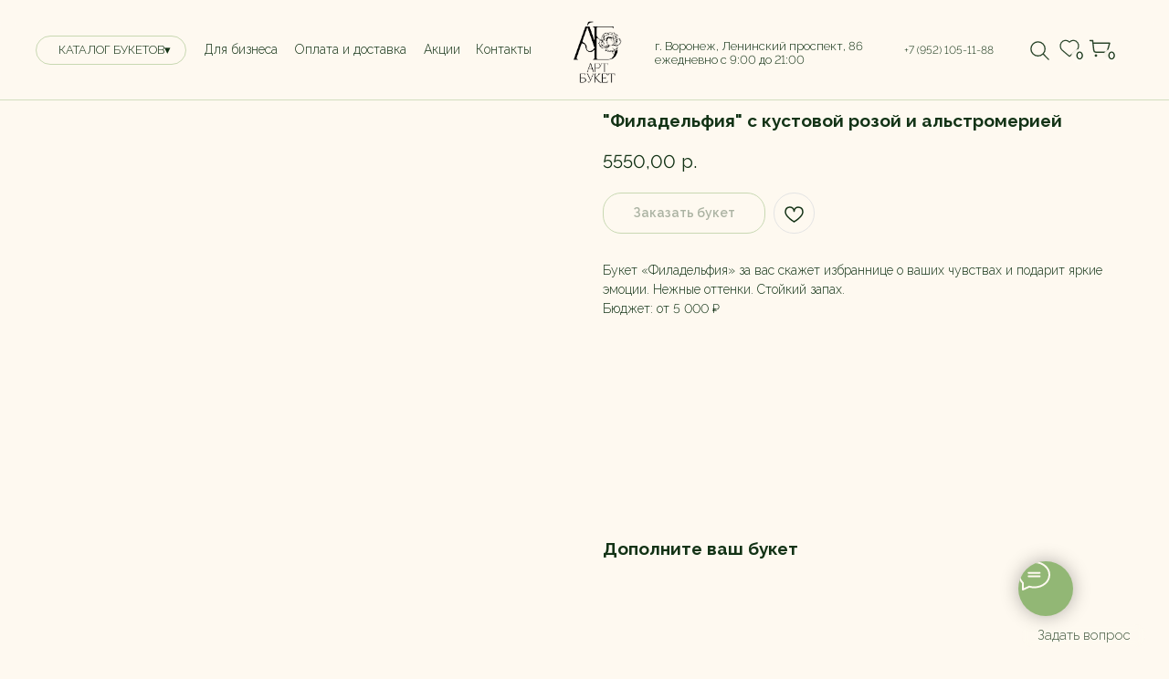

--- FILE ---
content_type: text/html; charset=UTF-8
request_url: https://artbuketvrn.ru/catalog/sbornie/tproduct/546086602-190916612131-filadelfiya-s-kustovoi-rozoi-i-alstromer
body_size: 72763
content:
<!DOCTYPE html> <html> <head> <meta charset="utf-8" /> <meta http-equiv="Content-Type" content="text/html; charset=utf-8" /> <meta name="viewport" content="width=device-width, initial-scale=1.0" /> <!--metatextblock-->
<title>"Филадельфия" с кустовой розой и альстромерией</title>
<meta name="description" content="Букет «Филадельфия» за вас скажет избраннице о ваших чувствах и подарит яркие эмоции. Нежные оттенки. Стойкий запах.">
<meta name="keywords" content="">
<meta property="og:title" content="&quot;Филадельфия&quot; с кустовой розой и альстромерией" />
<meta property="og:description" content="Букет «Филадельфия» за вас скажет избраннице о ваших чувствах и подарит яркие эмоции. Нежные оттенки. Стойкий запах." />
<meta property="og:type" content="website" />
<meta property="og:url" content="https://artbuketvrn.ru/catalog/sbornie/tproduct/546086602-190916612131-filadelfiya-s-kustovoi-rozoi-i-alstromer" />
<meta property="og:image" content="https://static.tildacdn.com/tild6366-3964-4561-b466-373864663461/IMG_6157.JPG" />
<link rel="canonical" href="https://artbuketvrn.ru/catalog/sbornie/tproduct/546086602-190916612131-filadelfiya-s-kustovoi-rozoi-i-alstromer" />
<!--/metatextblock--> <meta name="format-detection" content="telephone=no" /> <meta http-equiv="x-dns-prefetch-control" content="on"> <link rel="dns-prefetch" href="https://ws.tildacdn.com"> <link rel="dns-prefetch" href="https://static.tildacdn.com"> <link rel="icon" type="image/png" sizes="32x32" href="https://static.tildacdn.com/tild6535-3139-4962-b035-383939343963/_8_cr.png" media="(prefers-color-scheme: light)"/> <link rel="icon" type="image/png" sizes="32x32" href="https://static.tildacdn.com/tild3665-3065-4636-b161-303233343235/_8_cr.png" media="(prefers-color-scheme: dark)"/> <link rel="icon" type="image/svg+xml" sizes="any" href="https://static.tildacdn.com/tild3937-3233-4333-b364-656332366163/favicon.svg"> <link rel="apple-touch-icon" type="image/png" href="https://static.tildacdn.com/tild3463-6139-4466-b436-653164366361/__-84_cr.png"> <link rel="icon" type="image/png" sizes="192x192" href="https://static.tildacdn.com/tild3463-6139-4466-b436-653164366361/__-84_cr.png"> <!-- Assets --> <script src="https://neo.tildacdn.com/js/tilda-fallback-1.0.min.js" async charset="utf-8"></script> <link rel="stylesheet" href="https://static.tildacdn.com/css/tilda-grid-3.0.min.css" type="text/css" media="all" onerror="this.loaderr='y';"/> <link rel="stylesheet" href="https://static.tildacdn.com/ws/project2044661/tilda-blocks-page33631734.min.css?t=1761575364" type="text/css" media="all" onerror="this.loaderr='y';" /><link rel="stylesheet" href="https://static.tildacdn.com/ws/project2044661/tilda-blocks-page33630734.min.css?t=1761575364" type="text/css" media="all" onerror="this.loaderr='y';" /><link rel="stylesheet" href="https://static.tildacdn.com/ws/project2044661/tilda-blocks-page33789901.min.css?t=1761575341" type="text/css" media="all" onerror="this.loaderr='y';" /> <link rel="preconnect" href="https://fonts.gstatic.com"> <link href="https://fonts.googleapis.com/css2?family=Cormorant:wght@300;400;500;600;700&family=Raleway:wght@300;400;500;600;700&subset=latin,cyrillic" rel="stylesheet"> <link rel="stylesheet" href="https://static.tildacdn.com/css/tilda-animation-2.0.min.css" type="text/css" media="all" onerror="this.loaderr='y';" /> <link rel="stylesheet" href="https://static.tildacdn.com/css/tilda-popup-1.1.min.css" type="text/css" media="print" onload="this.media='all';" onerror="this.loaderr='y';" /> <noscript><link rel="stylesheet" href="https://static.tildacdn.com/css/tilda-popup-1.1.min.css" type="text/css" media="all" /></noscript> <link rel="stylesheet" href="https://static.tildacdn.com/css/tilda-slds-1.4.min.css" type="text/css" media="print" onload="this.media='all';" onerror="this.loaderr='y';" /> <noscript><link rel="stylesheet" href="https://static.tildacdn.com/css/tilda-slds-1.4.min.css" type="text/css" media="all" /></noscript> <link rel="stylesheet" href="https://static.tildacdn.com/css/tilda-catalog-1.1.min.css" type="text/css" media="print" onload="this.media='all';" onerror="this.loaderr='y';" /> <noscript><link rel="stylesheet" href="https://static.tildacdn.com/css/tilda-catalog-1.1.min.css" type="text/css" media="all" /></noscript> <link rel="stylesheet" href="https://static.tildacdn.com/css/tilda-forms-1.0.min.css" type="text/css" media="all" onerror="this.loaderr='y';" /> <link rel="stylesheet" href="https://static.tildacdn.com/css/tilda-menusub-1.0.min.css" type="text/css" media="print" onload="this.media='all';" onerror="this.loaderr='y';" /> <noscript><link rel="stylesheet" href="https://static.tildacdn.com/css/tilda-menusub-1.0.min.css" type="text/css" media="all" /></noscript> <link rel="stylesheet" href="https://static.tildacdn.com/css/tilda-menu-widgeticons-1.0.min.css" type="text/css" media="all" onerror="this.loaderr='y';" /> <link rel="stylesheet" href="https://static.tildacdn.com/css/tilda-cart-1.0.min.css" type="text/css" media="all" onerror="this.loaderr='y';" /> <link rel="stylesheet" href="https://static.tildacdn.com/css/tilda-wishlist-1.0.min.css" type="text/css" media="all" onerror="this.loaderr='y';" /> <link rel="stylesheet" href="https://static.tildacdn.com/css/tilda-zoom-2.0.min.css" type="text/css" media="print" onload="this.media='all';" onerror="this.loaderr='y';" /> <noscript><link rel="stylesheet" href="https://static.tildacdn.com/css/tilda-zoom-2.0.min.css" type="text/css" media="all" /></noscript> <link rel="stylesheet" href="https://fonts.googleapis.com/css2?family=Cormorant:ital,wght@0,300;0,400;0,500;1,400&family=Raleway:wght@400;600;700&display=swap" type="text/css" /> <script nomodule src="https://static.tildacdn.com/js/tilda-polyfill-1.0.min.js" charset="utf-8"></script> <script type="text/javascript">function t_onReady(func) {if(document.readyState!='loading') {func();} else {document.addEventListener('DOMContentLoaded',func);}}
function t_onFuncLoad(funcName,okFunc,time) {if(typeof window[funcName]==='function') {okFunc();} else {setTimeout(function() {t_onFuncLoad(funcName,okFunc,time);},(time||100));}}function t_throttle(fn,threshhold,scope) {return function() {fn.apply(scope||this,arguments);};}function t396_initialScale(t){var e=document.getElementById("rec"+t);if(e){var i=e.querySelector(".t396__artboard");if(i){window.tn_scale_initial_window_width||(window.tn_scale_initial_window_width=document.documentElement.clientWidth);var a=window.tn_scale_initial_window_width,r=[],n,l=i.getAttribute("data-artboard-screens");if(l){l=l.split(",");for(var o=0;o<l.length;o++)r[o]=parseInt(l[o],10)}else r=[320,480,640,960,1200];for(var o=0;o<r.length;o++){var d=r[o];a>=d&&(n=d)}var _="edit"===window.allrecords.getAttribute("data-tilda-mode"),c="center"===t396_getFieldValue(i,"valign",n,r),s="grid"===t396_getFieldValue(i,"upscale",n,r),w=t396_getFieldValue(i,"height_vh",n,r),g=t396_getFieldValue(i,"height",n,r),u=!!window.opr&&!!window.opr.addons||!!window.opera||-1!==navigator.userAgent.indexOf(" OPR/");if(!_&&c&&!s&&!w&&g&&!u){var h=parseFloat((a/n).toFixed(3)),f=[i,i.querySelector(".t396__carrier"),i.querySelector(".t396__filter")],v=Math.floor(parseInt(g,10)*h)+"px",p;i.style.setProperty("--initial-scale-height",v);for(var o=0;o<f.length;o++)f[o].style.setProperty("height","var(--initial-scale-height)");t396_scaleInitial__getElementsToScale(i).forEach((function(t){t.style.zoom=h}))}}}}function t396_scaleInitial__getElementsToScale(t){return t?Array.prototype.slice.call(t.children).filter((function(t){return t&&(t.classList.contains("t396__elem")||t.classList.contains("t396__group"))})):[]}function t396_getFieldValue(t,e,i,a){var r,n=a[a.length-1];if(!(r=i===n?t.getAttribute("data-artboard-"+e):t.getAttribute("data-artboard-"+e+"-res-"+i)))for(var l=0;l<a.length;l++){var o=a[l];if(!(o<=i)&&(r=o===n?t.getAttribute("data-artboard-"+e):t.getAttribute("data-artboard-"+e+"-res-"+o)))break}return r}window.TN_SCALE_INITIAL_VER="1.0",window.tn_scale_initial_window_width=null;</script> <script src="https://static.tildacdn.com/js/jquery-1.10.2.min.js" charset="utf-8" onerror="this.loaderr='y';"></script> <script src="https://static.tildacdn.com/js/tilda-scripts-3.0.min.js" charset="utf-8" defer onerror="this.loaderr='y';"></script> <script src="https://static.tildacdn.com/ws/project2044661/tilda-blocks-page33631734.min.js?t=1761575364" onerror="this.loaderr='y';"></script><script src="https://static.tildacdn.com/ws/project2044661/tilda-blocks-page33630734.min.js?t=1761575364" onerror="this.loaderr='y';"></script><script src="https://static.tildacdn.com/ws/project2044661/tilda-blocks-page33789901.min.js?t=1761575341" charset="utf-8" onerror="this.loaderr='y';"></script> <script src="https://static.tildacdn.com/js/tilda-lazyload-1.0.min.js" charset="utf-8" async onerror="this.loaderr='y';"></script> <script src="https://static.tildacdn.com/js/tilda-animation-2.0.min.js" charset="utf-8" async onerror="this.loaderr='y';"></script> <script src="https://static.tildacdn.com/js/tilda-zero-1.1.min.js" charset="utf-8" async onerror="this.loaderr='y';"></script> <script src="https://static.tildacdn.com/js/hammer.min.js" charset="utf-8" async onerror="this.loaderr='y';"></script> <script src="https://static.tildacdn.com/js/tilda-slds-1.4.min.js" charset="utf-8" async onerror="this.loaderr='y';"></script> <script src="https://static.tildacdn.com/js/tilda-products-1.0.min.js" charset="utf-8" async onerror="this.loaderr='y';"></script> <script src="https://static.tildacdn.com/js/tilda-catalog-1.1.min.js" charset="utf-8" async onerror="this.loaderr='y';"></script> <script src="https://static.tildacdn.com/js/tilda-menusub-1.0.min.js" charset="utf-8" async onerror="this.loaderr='y';"></script> <script src="https://static.tildacdn.com/js/tilda-menu-1.0.min.js" charset="utf-8" async onerror="this.loaderr='y';"></script> <script src="https://static.tildacdn.com/js/tilda-menu-widgeticons-1.0.min.js" charset="utf-8" async onerror="this.loaderr='y';"></script> <script src="https://static.tildacdn.com/js/tilda-forms-1.0.min.js" charset="utf-8" async onerror="this.loaderr='y';"></script> <script src="https://static.tildacdn.com/js/tilda-cart-1.1.min.js" charset="utf-8" async onerror="this.loaderr='y';"></script> <script src="https://static.tildacdn.com/js/tilda-widget-positions-1.0.min.js" charset="utf-8" async onerror="this.loaderr='y';"></script> <script src="https://static.tildacdn.com/js/tilda-wishlist-1.0.min.js" charset="utf-8" async onerror="this.loaderr='y';"></script> <script src="https://static.tildacdn.com/js/tilda-popup-1.0.min.js" charset="utf-8" async onerror="this.loaderr='y';"></script> <script src="https://static.tildacdn.com/js/tilda-animation-sbs-1.0.min.js" charset="utf-8" async onerror="this.loaderr='y';"></script> <script src="https://static.tildacdn.com/js/tilda-zoom-2.0.min.js" charset="utf-8" async onerror="this.loaderr='y';"></script> <script src="https://static.tildacdn.com/js/tilda-zero-scale-1.0.min.js" charset="utf-8" async onerror="this.loaderr='y';"></script> <script src="https://static.tildacdn.com/js/tilda-zero-fixed-1.0.min.js" charset="utf-8" async onerror="this.loaderr='y';"></script> <script src="https://static.tildacdn.com/js/tilda-skiplink-1.0.min.js" charset="utf-8" async onerror="this.loaderr='y';"></script> <script src="https://static.tildacdn.com/js/tilda-events-1.0.min.js" charset="utf-8" async onerror="this.loaderr='y';"></script> <script type="text/javascript">window.dataLayer=window.dataLayer||[];</script> <!-- VK Pixel Code --> <script type="text/javascript" data-tilda-cookie-type="advertising">setTimeout(function(){!function(){var t=document.createElement("script");t.type="text/javascript",t.async=!0,t.src="https://vk.com/js/api/openapi.js?161",t.onload=function(){VK.Retargeting.Init("VK-RTRG-1452292-hMtIa"),VK.Retargeting.Hit()},document.head.appendChild(t)}();},2000);</script> <!-- End VK Pixel Code --> <script type="text/javascript">(function() {if((/bot|google|yandex|baidu|bing|msn|duckduckbot|teoma|slurp|crawler|spider|robot|crawling|facebook/i.test(navigator.userAgent))===false&&typeof(sessionStorage)!='undefined'&&sessionStorage.getItem('visited')!=='y'&&document.visibilityState){var style=document.createElement('style');style.type='text/css';style.innerHTML='@media screen and (min-width: 980px) {.t-records {opacity: 0;}.t-records_animated {-webkit-transition: opacity ease-in-out .2s;-moz-transition: opacity ease-in-out .2s;-o-transition: opacity ease-in-out .2s;transition: opacity ease-in-out .2s;}.t-records.t-records_visible {opacity: 1;}}';document.getElementsByTagName('head')[0].appendChild(style);function t_setvisRecs(){var alr=document.querySelectorAll('.t-records');Array.prototype.forEach.call(alr,function(el) {el.classList.add("t-records_animated");});setTimeout(function() {Array.prototype.forEach.call(alr,function(el) {el.classList.add("t-records_visible");});sessionStorage.setItem("visited","y");},400);}
document.addEventListener('DOMContentLoaded',t_setvisRecs);}})();</script></head> <body class="t-body" style="margin:0;"> <!--allrecords--> <div id="allrecords" class="t-records" data-product-page="y" data-hook="blocks-collection-content-node" data-tilda-project-id="2044661" data-tilda-page-id="33789901" data-tilda-page-alias="catalog/sbornie" data-tilda-formskey="d29c8390ad0a882ab52ebe872d0b5763" data-tilda-lazy="yes" data-tilda-root-zone="com" data-tilda-project-country="RU">
<div id="rec543516975" class="r t-rec" style="" data-animationappear="off" data-record-type="1002"> <script>t_onReady(function() {setTimeout(function() {t_onFuncLoad('twishlist__init',function() {twishlist__init('543516975');});},500);var rec=document.querySelector('#rec543516975');if(!rec) return;var userAgent=navigator.userAgent.toLowerCase();var isAndroid=userAgent.indexOf('android')!==-1;var body=document.body;if(!body) return;var isScrollablefFix=body.classList.contains('t-body_scrollable-fix-for-android');if(isAndroid&&!isScrollablefFix) {body.classList.add('t-body_scrollable-fix-for-android');document.head.insertAdjacentHTML('beforeend','<style>@media screen and (max-width: 560px) {\n.t-body_scrollable-fix-for-android {\noverflow: visible !important;\n}\n}\n</style>');console.log('Android css fix was inited');};if(userAgent.indexOf('instagram')!==-1&&userAgent.indexOf('iphone')!==-1) {body.style.position='relative';}
var wishlistWindow=rec.querySelector('.t1002__wishlistwin');var currentMode=document.querySelector('.t-records').getAttribute('data-tilda-mode');if(wishlistWindow&&currentMode!=='edit'&&currentMode!=='preview') {wishlistWindow.addEventListener('scroll',t_throttle(function() {if(window.lazy==='y'||document.querySelector('#allrecords').getAttribute('data-tilda-lazy')==='yes') {t_onFuncLoad('t_lazyload_update',function() {t_lazyload_update();});}},500));}});</script> <div class="t1002" data-wishlist-hook="#showfavorites" data-wishlistbtn-pos="picture" data-project-currency="р." data-project-currency-side="r" data-project-currency-sep="," data-project-currency-code="RUB"> <div class="t1002__wishlisticon" style=""> <div class="t1002__wishlisticon-wrapper"> <div class="t1002__wishlisticon-imgwrap" style="background-color:#fef9f0;"> <svg role="img" width="41" height="35" viewBox="0 0 41 35" fill="none" xmlns="http://www.w3.org/2000/svg" class="t1002__wishlisticon-img"> <path d="M39.9516 11.9535C39.9516 22.5416 20.4993 33.8088 20.4993 33.8088C20.4993 33.8088 1.04688 22.5416 1.04688 11.9535C1.04688 -2.42254 20.4993 -2.2284 20.4993 10.4239C20.4993 -2.2284 39.9516 -2.03914 39.9516 11.9535Z" stroke="#133215"; stroke-width="1.5" stroke-linejoin="round"/> </svg> </div> <div class="t1002__wishlisticon-counter js-wishlisticon-counter" style="background-color:#92b775;color:#fef9f0;"></div> </div> </div> <div class="t1002__wishlistwin" style="display:none"> <div class="t1002__wishlistwin-content"> <div class="t1002__close t1002__wishlistwin-close"> <button type="button" class="t1002__close-button t1002__wishlistwin-close-wrapper" aria-label="Закрыть вишлист"> <svg role="presentation" class="t1002__wishlistwin-close-icon" width="23px" height="23px" viewBox="0 0 23 23" version="1.1" xmlns="http://www.w3.org/2000/svg" xmlns:xlink="http://www.w3.org/1999/xlink"> <g stroke="none" stroke-width="1" fill="#133215" fill-rule="evenodd"> <rect transform="translate(11.313708, 11.313708) rotate(-45.000000) translate(-11.313708, -11.313708) " x="10.3137085" y="-3.6862915" width="2" height="30"></rect> <rect transform="translate(11.313708, 11.313708) rotate(-315.000000) translate(-11.313708, -11.313708) " x="10.3137085" y="-3.6862915" width="2" height="30"></rect> </g> </svg> </button> </div> <div class="t1002__wishlistwin-top"> <div class="t1002__wishlistwin-heading t-name t-name_xl"></div> </div> <div class="t1002__wishlistwin-products"></div> </div> </div> </div> <style>.t1002__addBtn:not(.t-popup .t1002__addBtn):not(.t-store__product-snippet .t1002__addBtn){}.t1002__addBtn{background-color:#fef9f0!important;border-radius:30px;}.t1002__addBtn svg path{stroke:#133215;}.t1002__addBtn.t1002__addBtn_active{}.t1002__addBtn:hover svg path,.t1002__addBtn_active svg path{fill:#92b775 !important;stroke:#92b775;}@media (hover:none) and (pointer:coarse){a.t1002__addBtn:not(.t1002__addBtn_active):hover svg path{fill:transparent !important;stroke:#133215;}.t1002__addBtn:hover svg{-webkit-transform:scale(1);transform:scale(1);}}@media screen and (max-width:960px){.t1002__wishlistwin-close-icon g{fill:#133215;}.t1002__wishlistwin-top{background-color:rgba(254,249,240,1);}}</style> <style>.t-menuwidgeticons__wishlist .t-menuwidgeticons__icon-counter{background-color:#92b775;color:#fef9f0;}</style> </div>

<!-- PRODUCT START -->






<!-- product header -->
<!--header-->
<div id="t-header" class="t-records" data-hook="blocks-collection-content-node" data-tilda-project-id="2044661" data-tilda-page-id="33631734" data-tilda-formskey="d29c8390ad0a882ab52ebe872d0b5763" data-tilda-lazy="yes" data-tilda-root-zone="one"      data-tilda-project-country="RU">

    <div id="rec704396593" class="r t-rec" style=" " data-animationappear="off" data-record-type="131"    >
<!-- T123 -->
    <div class="t123" >
        <div class="t-container_100 ">
            <div class="t-width t-width_100 ">
                <!-- nominify begin -->
                <style>
    :root {
        --BgOverlay: #faf5df; /*цвет перехода*/
        --url: url("https://static.tildacdn.com/tild3362-3931-4132-a661-303330663632/_9.svg"); /*путь до изображения, оставить пустым, если не нужно*/
        
}
</style>


                 
                <!-- nominify end -->
            </div>  
        </div>
    </div>

</div>


    <div id="rec547649073" class="r t-rec" style=" " data-animationappear="off" data-record-type="131"    >
<!-- T123 -->
    <div class="t123" >
        <div class="t-container_100 ">
            <div class="t-width t-width_100 ">
                <!-- nominify begin -->
                <script>
    jQuery('<div>', {
    class: 'overlay',
}).appendTo('.t-body');
</script>

<script>
    jQuery('<div>', {
    class: 'bg-1',
}).appendTo('.t-body');
</script>

<script>
    setTimeout(function() {
  $('.bg-1').addClass('none');
}, 1500);
</script>

<script>
$('.overlay').each(function() {
  $(this).insertBefore($(this).prev());
});
</script>

<script>
$('.bg-1').each(function() {
  $(this).insertBefore($(this).prev());
});
</script>

<style>

    .overlay {
        position: fixed;
        z-index: 99999;
        width: 100%;
        height: 100vh;
        background: var(--BgOverlay);
        overlay: hidden;
        transform: translate(0%, 100%);
        transition:-webkit-transform 1000ms cubic-bezier(0.77, 0, 0.175, 1);
        background-image: var(--url);
        background-size: cover;
        background-position: center;
        background-repeat: no-repeat;
        transition-delay: 0.4s;
    }
    
        .overlay-1 {
        position: fixed;
        z-index: 99999;
        width: 100%;
        height: 100vh;
       background: var(--BgOverlay);
        transform: translate(0%, 0%);
        overlay: hidden;
        transition:-webkit-transform 1000ms cubic-bezier(0.77, 0, 0.175, 1);
        background-image: var(--url);
        background-size: cover;
        background-position: center;
        background-repeat: no-repeat;
        transition-delay: 0.4s;
    }


.bg-1 {
        position: fixed;
        z-index: 99999;
        width: 100%;
        height: 100vh;
        background: var(--BgOverlay);
        overlay: hidden;
        transition:-webkit-transform 1000ms cubic-bezier(0.77, 0, 0.175, 1);
        animation-name: animate-fade;
        animation-duration: 0.9s;
        animation-timing-function: cubic-bezier(0.77, 0, 0.175, 1);
        animation-delay: 0.7s;
        background-image: var(--url);
        background-size: cover;
        background-position: center;
        background-repeat: no-repeat;
}
    @keyframes animate-fade {
  0% {
    transform: translate(0%, 0%);
    opacity: 1;
   
  }
  100% {
    transform: translate(0%, 100%);
    opacity: 1;
   
  }
}
    .none {
        display: block;
        top: 0px;
        z-index: 500;
        width: 100%;
        height: 100vh;
        position: absolute;
        z-index: 99995;
        opacity: 0;
        display:none;
    }
</style>

<script>
        $(document).ready(function(){
        var Overlay = '.overlay'
        var Bodyback = '.t-records'
        var Trigger = '.transition';
        
        $(Trigger).click(function(){
            $(Overlay).addClass('overlay-1');
            $(Bodyback).addClass('t-records-1');

        });
 
    });
</script>

<style>
    .t-records-1 {
        transition:-webkit-transform 1000ms cubic-bezier(0.77, 0, 0.175, 1);
        /*transform: translate3d(0, 5%, 0) scale(0.92);*/
    }
</style>
                 
                <!-- nominify end -->
            </div>  
        </div>
    </div>

</div>


    <div id="rec549987066" class="r t-rec" style=" " data-animationappear="off" data-record-type="131"    >
<!-- T123 -->
    <div class="t123" >
        <div class="t-container_100 ">
            <div class="t-width t-width_100 ">
                <!-- nominify begin -->
                <style>
body {
  font-variant-numeric: lining-nums;
  font-feature-settings: 'lnum';
  /* vendor-prefixes */
  -moz-font-feature-settings: 'lnum=1';
  -ms-font-feature-settings: 'lnum';
  -webkit-font-feature-settings: 'lnum';
  -o-font-feature-settings: 'lnum';
}
</style>
                 
                <!-- nominify end -->
            </div>  
        </div>
    </div>

</div>


    <div id="rec547560164" class="r t-rec" style=" " data-animationappear="off" data-record-type="131"    >
<!-- T123 -->
    <div class="t123" >
        <div class="t-container_100 ">
            <div class="t-width t-width_100 ">
                <!-- nominify begin -->
                <!--Скроллбар-->

<style>
.t-body {
    overflow: overlay !important;
}

::-webkit-scrollbar {
    cursor:grab !important;
    width: 20px;
    background-color: transparent;
}
 
 ::-webkit-scrollbar {
   cursor:grab !important;
}
::-webkit-scrollbar-thumb {
    cursor:grab !important;
    background-color: rgb(19 50 21 / 50%);
    border-radius: 10px;
  border: 6px solid rgba(0, 0, 0, 0);
  background-clip: padding-box;
}
</style>
                 
                <!-- nominify end -->
            </div>  
        </div>
    </div>

</div>


    <div id="rec549994861" class="r t-rec" style=" " data-animationappear="off" data-record-type="131"    >
<!-- T123 -->
    <div class="t123" >
        <div class="t-container_100 ">
            <div class="t-width t-width_100 ">
                <!-- nominify begin -->
                <style>
    .t-descr, .t-text, .t-input, .t-submit, .t-btn, .t-name {
    font-family: 'raleway',Arial,sans-serif !important;
    font-weight: 300;
    color: #133215;
}
.t-form__errorbox-text {
    color: #fef9f0 !important;
    font-size: 16px;
}
</style>
                 
                <!-- nominify end -->
            </div>  
        </div>
    </div>

</div>


    <div id="rec543530024" class="r t-rec" style=" " data-animationappear="off" data-record-type="131"    >
<!-- T123 -->
    <div class="t123" >
        <div class="t-container_100 ">
            <div class="t-width t-width_100 ">
                <!-- nominify begin -->
                <!--Меню.второго.уровня-->
<style>
.uc-menu {
    position: fixed;
    top: 0;
    left: 0;
    z-index: 9902;
    width: 100%;
}
.uc-menu-sub .t396__artboard {
    position: fixed;
    top: 110px;
    left: 0;
    z-index: 999998;
    opacity: 0;
    pointer-events: none;
    transform: translateY(-2000px);
    transition: opacity .2s ease-in;
}
.uc-menu-sub .t396__artboard.active {
    pointer-events: all !important;
    transform: translateY(0px) !important;
    opacity: 1;
}
.menu-btn.active .tn-atom {
    color: #92b775 !important;

    border-color: #133215 !important;
}
</style>

<script>
$(function() {
    let menu = $('.uc-menu'),
        menuBtn = menu.find('.menu-btn'),
        menuBtnLink = '#menu',
        menuSub = $('.uc-menu-sub'),
        menuSubArtboard = menuSub.find('.t396__artboard'),
        menuSubWrapper;
    
    for (let i=0; i<menuSub.length; i++) {
        $(menuSub[i]).find('.t396__elem').wrapAll('<div class="menu-sub">');
    }
    menuSubWrapper = $('.menu-sub');
    
    function menuSubOpen(e) {
        e.preventDefault();
        menuBtn.removeClass('active');
        menuSubArtboard.removeClass('active');
        let n = parseInt($(e.target).attr('href').replace(menuBtnLink, ''), 10) - 1;
        $(menuBtn[n]).addClass('active');
        $(menuSub[n]).find('.t396__artboard').addClass('active');
    }
    
    function menuSubClose(e) {
        e.preventDefault();
        menuBtn.removeClass('active');
        menuSubArtboard.removeClass('active');
    }
    
    menuBtn.hover(e => menuSubOpen(e));
    menuSubWrapper.mouseleave(e => menuSubClose(e));
    menuSubArtboard.mouseleave(e => menuSubClose(e));
    $(window).scroll(e => menuSubClose(e));
});
</script>
                 
                <!-- nominify end -->
            </div>  
        </div>
    </div>

</div>


    <div id="rec543530985" class="r t-rec t-screenmax-1200px uc-menu" style=" " data-animationappear="off" data-record-type="396"   data-screen-max="1200px" >
<!-- T396 -->
<style>#rec543530985 .t396__artboard {min-height: 70px;height: 10vh;}#rec543530985 .t396__filter {min-height: 70px;height: 10vh;    }#rec543530985 .t396__carrier{min-height: 70px;height: 10vh;background-position: center center;background-attachment: scroll;background-size: cover;background-repeat: no-repeat;}@media screen and (max-width: 1199px) {#rec543530985 .t396__artboard,#rec543530985 .t396__filter,#rec543530985 .t396__carrier {}#rec543530985 .t396__filter {}#rec543530985 .t396__carrier {background-attachment: scroll;}}@media screen and (max-width: 959px) {#rec543530985 .t396__artboard,#rec543530985 .t396__filter,#rec543530985 .t396__carrier {}#rec543530985 .t396__filter {}#rec543530985 .t396__carrier {background-attachment: scroll;}}@media screen and (max-width: 639px) {#rec543530985 .t396__artboard,#rec543530985 .t396__filter,#rec543530985 .t396__carrier {}#rec543530985 .t396__filter {}#rec543530985 .t396__carrier {background-attachment: scroll;}}@media screen and (max-width: 479px) {#rec543530985 .t396__artboard,#rec543530985 .t396__filter,#rec543530985 .t396__carrier {min-height: 60px;}#rec543530985 .t396__filter {}#rec543530985 .t396__carrier {background-attachment: scroll;}}                                                      #rec543530985 .tn-elem[data-elem-id="1673457140986"] { z-index: 4; top: calc(5vh - 50px + 0px);left: calc(50% - 50% + 0px);width: 100%;height:100%;-webkit-backdrop-filter: blur(16px);backdrop-filter: blur(16px);border-radius: 0px 0px 0px 0px;}#rec543530985 .tn-elem[data-elem-id="1673457140986"] .tn-atom {border-radius: 0px 0px 0px 0px; opacity: 0.8;  background-color: #fef9f0;   background-position: center center;border-color:  transparent ;border-style:  solid ;transition: background-color var(--t396-speedhover,0s) ease-in-out,color var(--t396-speedhover,0s) ease-in-out,border-color var(--t396-speedhover,0s) ease-in-out,box-shadow var(--t396-shadowshoverspeed,0.2s) ease-in-out;}@media screen and (max-width: 1199px) {}@media screen and (max-width: 959px) {}@media screen and (max-width: 639px) {}@media screen and (max-width: 479px) {}                                                            #rec543530985 .tn-elem[data-elem-id="1673455661308"] { color: #133215; text-align: LEFT;  z-index: 10; top: calc(5vh - 35px + 21px);left: calc(50% - 600px + 673px);width: 238px;height: auto;}#rec543530985 .tn-elem[data-elem-id="1673455661308"] .tn-atom {vertical-align: middle; color: #133215;  font-size: 13px;  font-family: 'Raleway', Arial,sans-serif;  font-weight: 300;   background-position: center center;border-color:  transparent ;border-style:  solid ;transition: background-color var(--t396-speedhover,0s) ease-in-out,color var(--t396-speedhover,0s) ease-in-out,border-color var(--t396-speedhover,0s) ease-in-out,box-shadow var(--t396-shadowshoverspeed,0.2s) ease-in-out;}@media screen and (max-width: 1199px) {#rec543530985 .tn-elem[data-elem-id="1673455661308"] {top: 20px;left: calc(50% - 480px + 283px);height: auto;}}@media screen and (max-width: 959px) {#rec543530985 .tn-elem[data-elem-id="1673455661308"] {top: 90px;left: calc(50% - 320px + -810px);height: auto;}#rec543530985 .tn-elem[data-elem-id="1673455661308"] .tn-atom {background-size: cover; opacity: 0; }}@media screen and (max-width: 639px) {}@media screen and (max-width: 479px) {}                                                    #rec543530985 .tn-elem[data-elem-id="1673509247332"] { z-index: 17; top: calc(10vh - 1px + -83px);left: calc(50% - 50% + 0px);width: 100%;height:1px;}#rec543530985 .tn-elem[data-elem-id="1673509247332"] .tn-atom {border-radius: 0px 0px 0px 0px; opacity: 0.4;  background-color: #92b775;   background-position: center center;border-color:  transparent ;border-style:  solid ;transition: background-color var(--t396-speedhover,0s) ease-in-out,color var(--t396-speedhover,0s) ease-in-out,border-color var(--t396-speedhover,0s) ease-in-out,box-shadow var(--t396-shadowshoverspeed,0.2s) ease-in-out;}@media screen and (max-width: 1199px) {#rec543530985 .tn-elem[data-elem-id="1673509247332"] {top: calc(70px - 1px + 0px);left: calc(50% - 50% + 0px);}}@media screen and (max-width: 959px) {#rec543530985 .tn-elem[data-elem-id="1673509247332"] {height: 1px;}}@media screen and (max-width: 639px) {}@media screen and (max-width: 479px) {}                                                      #rec543530985 .tn-elem[data-elem-id="1673882183421"] { z-index: 20; top: calc(5vh - 35px + 3px);left: calc(50% - 600px + 565px);width: 70px;height: auto;}#rec543530985 .tn-elem[data-elem-id="1673882183421"] .tn-atom {border-radius: 0px 0px 0px 0px;  background-position: center center;border-color:  transparent ;border-style:  solid ;transition: background-color var(--t396-speedhover,0s) ease-in-out,color var(--t396-speedhover,0s) ease-in-out,border-color var(--t396-speedhover,0s) ease-in-out,box-shadow var(--t396-shadowshoverspeed,0.2s) ease-in-out;}#rec543530985 .tn-elem[data-elem-id="1673882183421"] .tn-atom__img {border-radius: 0px 0px 0px 0px;}@media screen and (max-width: 1199px) {#rec543530985 .tn-elem[data-elem-id="1673882183421"] {top: 9px;left: calc(50% - 480px + 18px);width: 55px;height: auto;}}@media screen and (max-width: 959px) {#rec543530985 .tn-elem[data-elem-id="1673882183421"] {top: 12px;width: 50px;height: auto;}}@media screen and (max-width: 639px) {#rec543530985 .tn-elem[data-elem-id="1673882183421"] {top: 14px;left: calc(50% - 240px + 15px);width: 45px;height: auto;}}@media screen and (max-width: 479px) {#rec543530985 .tn-elem[data-elem-id="1673882183421"] {top: 11px;left: calc(50% - 160px + 13px);width: 40px;height: auto;}}                                                            #rec543530985 .tn-elem[data-elem-id="1673889055029"] { color: #133215; text-align: center;  z-index: 21; top: calc(5vh - 35px + 21px);left: calc(50% - 600px + 933px);width: 140px;height:30px;}@media (min-width: 1200px) {#rec543530985 .tn-elem.t396__elem--anim-hidden[data-elem-id="1673889055029"] {opacity: 0;}}#rec543530985 .tn-elem[data-elem-id="1673889055029"] .tn-atom { color: #133215;  font-size: 14px;  font-family: 'Raleway', Arial,sans-serif;  line-height: 1.55;  font-weight: 300; border-radius: 30px 30px 30px 30px;  background-position: center center;border-color:  transparent ;border-style:  solid ;--t396-speedhover: 0.2s;transition: background-color var(--t396-speedhover,0s) ease-in-out,color var(--t396-speedhover,0s) ease-in-out,border-color var(--t396-speedhover,0s) ease-in-out,box-shadow var(--t396-shadowshoverspeed,0.2s) ease-in-out;}#rec543530985 .tn-elem[data-elem-id="1673889055029"] .tn-atom {-webkit-box-pack: center;-ms-flex-pack: center;justify-content: center;}@media (hover), (min-width:0\0) {#rec543530985 .tn-elem[data-elem-id="1673889055029"] .tn-atom:hover {}#rec543530985 .tn-elem[data-elem-id="1673889055029"] .tn-atom:hover {color: #92b775;}}@media screen and (max-width: 1199px) {#rec543530985 .tn-elem[data-elem-id="1673889055029"] {top: 20px;left: calc(50% - 480px + 566px);}}@media screen and (max-width: 959px) {#rec543530985 .tn-elem[data-elem-id="1673889055029"] {left: calc(50% - 320px + 221px);}}@media screen and (max-width: 639px) {#rec543530985 .tn-elem[data-elem-id="1673889055029"] {top: 125px;left: calc(50% - 240px + -310px);}#rec543530985 .tn-elem[data-elem-id="1673889055029"] .tn-atom {background-size: cover; opacity: 0; }}@media screen and (max-width: 479px) {}                                                      #rec543530985 .tn-elem[data-elem-id="1674657247906"] { z-index: 22; top: calc(5vh - 35px + 15px);left: calc(50% - 600px + 40px);width: 80px;height: auto;}#rec543530985 .tn-elem[data-elem-id="1674657247906"] .tn-atom {border-radius: 0px 0px 0px 0px;  background-position: center center;border-color:  transparent ;border-style:  solid ;transition: background-color var(--t396-speedhover,0s) ease-in-out,color var(--t396-speedhover,0s) ease-in-out,border-color var(--t396-speedhover,0s) ease-in-out,box-shadow var(--t396-shadowshoverspeed,0.2s) ease-in-out;}#rec543530985 .tn-elem[data-elem-id="1674657247906"] .tn-atom__img {border-radius: 0px 0px 0px 0px;}@media screen and (max-width: 1199px) {#rec543530985 .tn-elem[data-elem-id="1674657247906"] {top: 23px;left: calc(50% - 480px + 898px);width: 45px;height: auto;}}@media screen and (max-width: 959px) {#rec543530985 .tn-elem[data-elem-id="1674657247906"] {top: 25px;left: calc(50% - 320px + 583px);width: 40px;height: auto;}}@media screen and (max-width: 639px) {#rec543530985 .tn-elem[data-elem-id="1674657247906"] {top: 26px;left: calc(50% - 240px + 428px);width: 35px;height: auto;}}@media screen and (max-width: 479px) {#rec543530985 .tn-elem[data-elem-id="1674657247906"] {top: 21px;left: calc(50% - 160px + 272px);width: 34px;height: auto;}}                                                              #rec543530985 .tn-elem[data-elem-id="1674929559379"] { z-index: 24; top: calc(5vh - 35px + 20px);left: calc(50% - 600px + 1082px);width: 33px;height: auto;}@media (min-width: 1200px) {#rec543530985 .tn-elem.t396__elem--anim-hidden[data-elem-id="1674929559379"] {opacity: 0;}}#rec543530985 .tn-elem[data-elem-id="1674929559379"] .tn-atom {border-radius: 0px 0px 0px 0px; opacity: 0.9;   background-position: center center;border-color:  transparent ;border-style:  solid ;transition: background-color var(--t396-speedhover,0s) ease-in-out,color var(--t396-speedhover,0s) ease-in-out,border-color var(--t396-speedhover,0s) ease-in-out,box-shadow var(--t396-shadowshoverspeed,0.2s) ease-in-out;}#rec543530985 .tn-elem[data-elem-id="1674929559379"] .tn-atom__img {border-radius: 0px 0px 0px 0px;}@media screen and (max-width: 1199px) {#rec543530985 .tn-elem[data-elem-id="1674929559379"] {top: 19px;left: calc(50% - 480px + 751px);height: auto;}}@media screen and (max-width: 959px) {#rec543530985 .tn-elem[data-elem-id="1674929559379"] {left: calc(50% - 320px + 421px);height: auto;}}@media screen and (max-width: 639px) {#rec543530985 .tn-elem[data-elem-id="1674929559379"] {left: calc(50% - 240px + 189px);height: auto;}}@media screen and (max-width: 479px) {#rec543530985 .tn-elem[data-elem-id="1674929559379"] {top: 14px;left: calc(50% - 160px + 109px);height: auto;}}                                                              #rec543530985 .tn-elem[data-elem-id="1674929559384"] { z-index: 25; top: calc(5vh - 35px + 20px);left: calc(50% - 600px + 1150px);width: 30px;height: auto;}@media (min-width: 1200px) {#rec543530985 .tn-elem.t396__elem--anim-hidden[data-elem-id="1674929559384"] {opacity: 0;}}#rec543530985 .tn-elem[data-elem-id="1674929559384"] .tn-atom {border-radius: 0px 0px 0px 0px; opacity: 0.9;   background-position: center center;border-color:  transparent ;border-style:  solid ;transition: background-color var(--t396-speedhover,0s) ease-in-out,color var(--t396-speedhover,0s) ease-in-out,border-color var(--t396-speedhover,0s) ease-in-out,box-shadow var(--t396-shadowshoverspeed,0.2s) ease-in-out;}#rec543530985 .tn-elem[data-elem-id="1674929559384"] .tn-atom__img {border-radius: 0px 0px 0px 0px;}@media screen and (max-width: 1199px) {#rec543530985 .tn-elem[data-elem-id="1674929559384"] {top: 19px;left: calc(50% - 480px + 819px);height: auto;}}@media screen and (max-width: 959px) {#rec543530985 .tn-elem[data-elem-id="1674929559384"] {left: calc(50% - 320px + 489px);height: auto;}}@media screen and (max-width: 639px) {#rec543530985 .tn-elem[data-elem-id="1674929559384"] {left: calc(50% - 240px + 257px);height: auto;}}@media screen and (max-width: 479px) {#rec543530985 .tn-elem[data-elem-id="1674929559384"] {top: 14px;left: calc(50% - 160px + 177px);height: auto;}}                                                            #rec543530985 .tn-elem[data-elem-id="1674929559388"] { z-index: 26; top: calc(5vh - 35px + 36px);left: calc(50% - 600px + 1168px);width: 16px;height:16px; pointer-events: none; -webkit-backdrop-filter: blur(1px);backdrop-filter: blur(1px);border-radius: 3000px 3000px 3000px 3000px;}#rec543530985 .tn-elem[data-elem-id="1674929559388"] .tn-atom {border-radius: 3000px 3000px 3000px 3000px; opacity: 0.9;  background-color: #fef9f0;   background-position: center center;border-color:  transparent ;border-style:  solid ;transition: background-color var(--t396-speedhover,0s) ease-in-out,color var(--t396-speedhover,0s) ease-in-out,border-color var(--t396-speedhover,0s) ease-in-out,box-shadow var(--t396-shadowshoverspeed,0.2s) ease-in-out;}@media screen and (max-width: 1199px) {#rec543530985 .tn-elem[data-elem-id="1674929559388"] {top: 35px;left: calc(50% - 480px + 837px);}}@media screen and (max-width: 959px) {#rec543530985 .tn-elem[data-elem-id="1674929559388"] {left: calc(50% - 320px + 507px);}}@media screen and (max-width: 639px) {#rec543530985 .tn-elem[data-elem-id="1674929559388"] {left: calc(50% - 240px + 275px);}}@media screen and (max-width: 479px) {#rec543530985 .tn-elem[data-elem-id="1674929559388"] {top: 30px;left: calc(50% - 160px + 195px);}}                                                              #rec543530985 .tn-elem[data-elem-id="1674929559392"] { z-index: 27; top: calc(5vh - 35px + 20px);left: calc(50% - 600px + 1116px);width: 30px;height: auto;}@media (min-width: 1200px) {#rec543530985 .tn-elem.t396__elem--anim-hidden[data-elem-id="1674929559392"] {opacity: 0;}}#rec543530985 .tn-elem[data-elem-id="1674929559392"] .tn-atom {border-radius: 0px 0px 0px 0px; opacity: 0.9;   background-position: center center;border-color:  transparent ;border-style:  solid ;transition: background-color var(--t396-speedhover,0s) ease-in-out,color var(--t396-speedhover,0s) ease-in-out,border-color var(--t396-speedhover,0s) ease-in-out,box-shadow var(--t396-shadowshoverspeed,0.2s) ease-in-out;}#rec543530985 .tn-elem[data-elem-id="1674929559392"] .tn-atom__img {border-radius: 0px 0px 0px 0px;}@media screen and (max-width: 1199px) {#rec543530985 .tn-elem[data-elem-id="1674929559392"] {top: 19px;left: calc(50% - 480px + 785px);height: auto;}}@media screen and (max-width: 959px) {#rec543530985 .tn-elem[data-elem-id="1674929559392"] {left: calc(50% - 320px + 455px);height: auto;}}@media screen and (max-width: 639px) {#rec543530985 .tn-elem[data-elem-id="1674929559392"] {left: calc(50% - 240px + 223px);height: auto;}}@media screen and (max-width: 479px) {#rec543530985 .tn-elem[data-elem-id="1674929559392"] {top: 14px;left: calc(50% - 160px + 143px);height: auto;}}                                                            #rec543530985 .tn-elem[data-elem-id="1674929559397"] { color: #133215; z-index: 28; top: calc(5vh - 35px + 34px);left: calc(50% - 600px + 1173px);width: 7px;height: auto; pointer-events: none; }#rec543530985 .tn-elem[data-elem-id="1674929559397"] .tn-atom {vertical-align: middle; color: #133215;  font-size: 12px;  font-family: 'Raleway', Arial,sans-serif;  line-height: 1.55;  font-weight: 600;   background-position: center center;border-color:  transparent ;border-style:  solid ;transition: background-color var(--t396-speedhover,0s) ease-in-out,color var(--t396-speedhover,0s) ease-in-out,border-color var(--t396-speedhover,0s) ease-in-out,box-shadow var(--t396-shadowshoverspeed,0.2s) ease-in-out;}@media screen and (max-width: 1199px) {#rec543530985 .tn-elem[data-elem-id="1674929559397"] {top: 33px;left: calc(50% - 480px + 842px);height: auto;}}@media screen and (max-width: 959px) {#rec543530985 .tn-elem[data-elem-id="1674929559397"] {left: calc(50% - 320px + 512px);height: auto;}}@media screen and (max-width: 639px) {#rec543530985 .tn-elem[data-elem-id="1674929559397"] {left: calc(50% - 240px + 280px);height: auto;}}@media screen and (max-width: 479px) {#rec543530985 .tn-elem[data-elem-id="1674929559397"] {top: 28px;left: calc(50% - 160px + 200px);height: auto;}}                                                            #rec543530985 .tn-elem[data-elem-id="1674929559401"] { z-index: 29; top: calc(5vh - 35px + 36px);left: calc(50% - 600px + 1133px);width: 16px;height:16px; pointer-events: none; -webkit-backdrop-filter: blur(1px);backdrop-filter: blur(1px);border-radius: 3000px 3000px 3000px 3000px;}#rec543530985 .tn-elem[data-elem-id="1674929559401"] .tn-atom {border-radius: 3000px 3000px 3000px 3000px; opacity: 0.9;  background-color: #fef9f0;   background-position: center center;border-color:  transparent ;border-style:  solid ;transition: background-color var(--t396-speedhover,0s) ease-in-out,color var(--t396-speedhover,0s) ease-in-out,border-color var(--t396-speedhover,0s) ease-in-out,box-shadow var(--t396-shadowshoverspeed,0.2s) ease-in-out;}@media screen and (max-width: 1199px) {#rec543530985 .tn-elem[data-elem-id="1674929559401"] {top: 35px;left: calc(50% - 480px + 802px);}}@media screen and (max-width: 959px) {#rec543530985 .tn-elem[data-elem-id="1674929559401"] {left: calc(50% - 320px + 472px);}}@media screen and (max-width: 639px) {#rec543530985 .tn-elem[data-elem-id="1674929559401"] {left: calc(50% - 240px + 240px);}}@media screen and (max-width: 479px) {#rec543530985 .tn-elem[data-elem-id="1674929559401"] {top: 30px;left: calc(50% - 160px + 160px);}}                                                            #rec543530985 .tn-elem[data-elem-id="1674929559406"] { color: #133215; z-index: 30; top: calc(5vh - 35px + 34px);left: calc(50% - 600px + 1138px);width: 7px;height: auto; pointer-events: none; }#rec543530985 .tn-elem[data-elem-id="1674929559406"] .tn-atom {vertical-align: middle; color: #133215;  font-size: 12px;  font-family: 'Raleway', Arial,sans-serif;  line-height: 1.55;  font-weight: 600;   background-position: center center;border-color:  transparent ;border-style:  solid ;transition: background-color var(--t396-speedhover,0s) ease-in-out,color var(--t396-speedhover,0s) ease-in-out,border-color var(--t396-speedhover,0s) ease-in-out,box-shadow var(--t396-shadowshoverspeed,0.2s) ease-in-out;}@media screen and (max-width: 1199px) {#rec543530985 .tn-elem[data-elem-id="1674929559406"] {top: 33px;left: calc(50% - 480px + 807px);height: auto;}}@media screen and (max-width: 959px) {#rec543530985 .tn-elem[data-elem-id="1674929559406"] {left: calc(50% - 320px + 477px);height: auto;}}@media screen and (max-width: 639px) {#rec543530985 .tn-elem[data-elem-id="1674929559406"] {left: calc(50% - 240px + 245px);height: auto;}}@media screen and (max-width: 479px) {#rec543530985 .tn-elem[data-elem-id="1674929559406"] {top: 28px;left: calc(50% - 160px + 165px);height: auto;}}</style>










<div class='t396'>

	<div class="t396__artboard" data-artboard-recid="543530985" data-artboard-screens="320,480,640,960,1200"

				data-artboard-height="70"
		data-artboard-valign="center"
		 data-artboard-height_vh="10" 		 data-artboard-upscale="grid" 																				
							
																																															
				 data-artboard-height-res-320="60" 																																																
																																															
																																																				
																																															
																																																				
																																															
																																																				
						>

		
				
								
																											
																											
																											
																											
					
					<div class="t396__carrier" data-artboard-recid="543530985"></div>
		
		
		<div class="t396__filter" data-artboard-recid="543530985"></div>

		
					
		
																																															
				
					
		
				
						
	
			
	
						
												
												
												
												
								
	<div class='t396__elem tn-elem tn-elem__5435309851673457140986' data-elem-id='1673457140986' data-elem-type='shape'
				data-field-top-value="0"
		data-field-left-value="0"
		 data-field-height-value="100" 		 data-field-width-value="100" 		data-field-axisy-value="center"
		data-field-axisx-value="center"
		data-field-container-value="window"
		data-field-topunits-value="px"
		data-field-leftunits-value="px"
		data-field-heightunits-value="%"
		data-field-widthunits-value="%"
																																																																						
							
			
																																																																																																																																								
																																																																																																																																								
			
					
			
																																																																																																																																								
																																																																																																																																								
			
					
			
																																																																																																																																								
																																																																																																																																								
			
					
			
																																																																																																																																								
																																																																																																																																								
			
					
			
		
		
			>

		
									
				
				
																			
																				
																				
																				
																				
					
							<div class='tn-atom' 				 																													>
			</div>
		
				
				
				
				
				
				
				
	</div>

			
					
		
																																															
				
					
		
																																															
				
					
		
																																															
				
					
		
																																															
				
					
		
																																															
				
					
		
				
						
	
			
	
						
												
												
												
												
								
	<div class='t396__elem tn-elem tn-elem__5435309851673455661308' data-elem-id='1673455661308' data-elem-type='text'
				data-field-top-value="21"
		data-field-left-value="673"
		 data-field-height-value="30" 		 data-field-width-value="238" 		data-field-axisy-value="top"
		data-field-axisx-value="left"
		data-field-container-value="grid"
		data-field-topunits-value="px"
		data-field-leftunits-value="px"
		data-field-heightunits-value="px"
		data-field-widthunits-value="px"
																																																																 data-field-textfit-value="autoheight" 						 data-field-fontsize-value="13" 
							
			
																																																																																																																																								
																																																																																																																																								
			
					
			
																																																																																																																																								
																																																																																																																																								
			
					
			
																																																																																																																																								
				 data-field-top-res-640-value="90" 				 data-field-left-res-640-value="-810" 																																																																																																																																
			
					
			
																																																																																																																																								
				 data-field-top-res-960-value="20" 				 data-field-left-res-960-value="283" 																																																																																																																																
			
					
			
		
		
			>

		
									
							<div class='tn-atom'field='tn_text_1673455661308'>г. Воронеж, Ленинский проспект, 86<br>ежедневно с 9:00 до 21:00</div>		
				
																			
																				
																				
																				
																				
					
				
				
				
				
				
				
				
				
	</div>

			
					
		
																																															
				
					
		
																																															
				
					
		
																																															
				
					
		
																																															
				
					
		
																																															
				
					
		
																																															
				
					
		
				
						
	
			
	
						
												
												
												
												
								
	<div class='t396__elem tn-elem tn-elem__5435309851673509247332' data-elem-id='1673509247332' data-elem-type='shape'
				data-field-top-value="-83"
		data-field-left-value="0"
		 data-field-height-value="1" 		 data-field-width-value="100" 		data-field-axisy-value="bottom"
		data-field-axisx-value="center"
		data-field-container-value="window"
		data-field-topunits-value="px"
		data-field-leftunits-value="px"
		data-field-heightunits-value="px"
		data-field-widthunits-value="%"
																																																																						
							
			
																																																																																																																																								
																																																																																																																																								
			
					
			
																																																																																																																																								
																																																																																																																																								
			
					
			
																																																																																																																																								
												 data-field-height-res-640-value="1" 																																																																																																																												
			
					
			
																																																																																																																																								
				 data-field-top-res-960-value="0" 				 data-field-left-res-960-value="0" 																																																																																																																																
			
					
			
		
		
			>

		
									
				
				
																			
																				
																				
																				
																				
					
							<div class='tn-atom' 				 																													>
			</div>
		
				
				
				
				
				
				
				
	</div>

			
					
		
																																															
				
					
		
																																															
				
					
		
				
						
	
			
	
						
												
												
												
												
								
	<div class='t396__elem tn-elem tn-elem__5435309851673882183421' data-elem-id='1673882183421' data-elem-type='image'
				data-field-top-value="3"
		data-field-left-value="565"
		 data-field-height-value="66" 		 data-field-width-value="70" 		data-field-axisy-value="top"
		data-field-axisx-value="left"
		data-field-container-value="grid"
		data-field-topunits-value="px"
		data-field-leftunits-value="px"
		data-field-heightunits-value="px"
		data-field-widthunits-value="px"
																																														 data-field-filewidth-value="220" 		 data-field-fileheight-value="207" 																				 data-field-heightmode-value="hug" 		
							
			
																																																																																																																																								
				 data-field-top-res-320-value="11" 				 data-field-left-res-320-value="13" 								 data-field-width-res-320-value="40" 																																																																																																																								
			
					
			
																																																																																																																																								
				 data-field-top-res-480-value="14" 				 data-field-left-res-480-value="15" 								 data-field-width-res-480-value="45" 																																																																																																																								
			
					
			
																																																																																																																																								
				 data-field-top-res-640-value="12" 												 data-field-width-res-640-value="50" 																																																																																																																								
			
					
			
																																																																																																																																								
				 data-field-top-res-960-value="9" 				 data-field-left-res-960-value="18" 								 data-field-width-res-960-value="55" 																																																																																																																								
			
					
			
		
		
			>

		
									
				
							<a class='tn-atom' href="/"   >
								
									<img class='tn-atom__img' src='https://static.tildacdn.com/tild3065-3364-4132-b065-383532313536/__-84_cr.png' alt='' imgfield='tn_img_1673882183421' />
							</a>
		
																			
																				
																				
																				
																				
					
				
				
				
				
				
				
				
				
	</div>

			
					
		
				
						
	
			
	
						
												
												
												
												
								
	<div class='t396__elem tn-elem tn-elem__5435309851673889055029 ' data-elem-id='1673889055029' data-elem-type='button'
				data-field-top-value="21"
		data-field-left-value="933"
		 data-field-height-value="30" 		 data-field-width-value="140" 		data-field-axisy-value="top"
		data-field-axisx-value="left"
		data-field-container-value="grid"
		data-field-topunits-value="px"
		data-field-leftunits-value="px"
		data-field-heightunits-value="px"
		data-field-widthunits-value="px"
																														 data-animate-sbs-event="hover" 										 data-animate-sbs-opts="[{'ti':0,'mx':0,'my':0,'sx':1,'sy':1,'op':1,'ro':0,'bl':'0','ea':'','dt':0},{'ti':200,'mx':0,'my':-3,'sx':1.03,'sy':1.03,'op':1,'ro':0,'bl':'0','ea':'','dt':0}]" 																														 data-field-fontsize-value="14" 
							
			
																																																																																																																																								
																																																																																																																																								
			
					
			
																																																																																																																																								
				 data-field-top-res-480-value="125" 				 data-field-left-res-480-value="-310" 																																																																																																																																
			
					
			
																																																																																																																																								
								 data-field-left-res-640-value="221" 																																																																																																																																
			
					
			
																																																																																																																																								
				 data-field-top-res-960-value="20" 				 data-field-left-res-960-value="566" 																																																																																																																																
			
					
			
		
		
			>

		
									
				
				
																			
																				
																				
																				
																				
					
				
							<a class='tn-atom' href="tel:+79521051188"  >
				<div class='tn-atom__button-content'>
						
						
					
					<span>+7 (952) 105-11-88</span>
				</div>
			</a>
		
				
				
				
				
				
				
	</div>

			
					
		
				
						
	
			
	
						
												
												
												
												
								
	<div class='t396__elem tn-elem tn-elem__5435309851674657247906' data-elem-id='1674657247906' data-elem-type='image'
				data-field-top-value="15"
		data-field-left-value="40"
		 data-field-height-value="42" 		 data-field-width-value="80" 		data-field-axisy-value="top"
		data-field-axisx-value="left"
		data-field-container-value="grid"
		data-field-topunits-value="px"
		data-field-leftunits-value="px"
		data-field-heightunits-value="px"
		data-field-widthunits-value="px"
																																														 data-field-filewidth-value="80" 		 data-field-fileheight-value="42" 																				 data-field-heightmode-value="hug" 		
							
			
																																																																																																																																								
				 data-field-top-res-320-value="21" 				 data-field-left-res-320-value="272" 								 data-field-width-res-320-value="34" 																																																																																																																								
			
					
			
																																																																																																																																								
				 data-field-top-res-480-value="26" 				 data-field-left-res-480-value="428" 								 data-field-width-res-480-value="35" 																																																																																																																								
			
					
			
																																																																																																																																								
				 data-field-top-res-640-value="25" 				 data-field-left-res-640-value="583" 								 data-field-width-res-640-value="40" 																																																																																																																								
			
					
			
																																																																																																																																								
				 data-field-top-res-960-value="23" 				 data-field-left-res-960-value="898" 								 data-field-width-res-960-value="45" 																																																																																																																								
			
					
			
		
		
			>

		
									
				
							<a class='tn-atom' href="#menuopen"   >
								
									<img class='tn-atom__img' src='https://static.tildacdn.com/tild6561-6637-4462-a266-653962616436/Group_21.svg' alt='' imgfield='tn_img_1674657247906' />
							</a>
		
																			
																				
																				
																				
																				
					
				
				
				
				
				
				
				
				
	</div>

			
					
		
				
										
		
				
						
	
			
	
						
												
												
												
												
								
	<div class='t396__elem tn-elem tn-elem__5435309851674929559379 ' data-elem-id='1674929559379' data-elem-type='image'
				data-field-top-value="20"
		data-field-left-value="1082"
		 data-field-height-value="33" 		 data-field-width-value="33" 		data-field-axisy-value="top"
		data-field-axisx-value="left"
		data-field-container-value="grid"
		data-field-topunits-value="px"
		data-field-leftunits-value="px"
		data-field-heightunits-value="px"
		data-field-widthunits-value="px"
																														 data-animate-sbs-event="hover" 										 data-animate-sbs-opts="[{'ti':0,'mx':0,'my':0,'sx':1,'sy':1,'op':1,'ro':0,'bl':'0','ea':'','dt':0},{'ti':200,'mx':0,'my':-3,'sx':1.03,'sy':1.03,'op':1,'ro':0,'bl':'0','ea':'','dt':0}]" 						 data-field-filewidth-value="24" 		 data-field-fileheight-value="24" 																				 data-field-heightmode-value="hug" 		
							
			
																																																																																																																																								
				 data-field-top-res-320-value="14" 				 data-field-left-res-320-value="109" 																																																																																																																																
			
					
			
																																																																																																																																								
								 data-field-left-res-480-value="189" 																																																																																																																																
			
					
			
																																																																																																																																								
								 data-field-left-res-640-value="421" 																																																																																																																																
			
					
			
																																																																																																																																								
				 data-field-top-res-960-value="19" 				 data-field-left-res-960-value="751" 																																																																																																																																
			
					
			
		
		
			>

		
									
				
							<a class='tn-atom' href="#opensearch"   >
								
									<img class='tn-atom__img' src='https://static.tildacdn.com/tild6164-3439-4164-b864-333539313737/search-svgrepo-com_1.svg' alt='' imgfield='tn_img_1674929559379' />
							</a>
		
																			
																				
																				
																				
																				
					
				
				
				
				
				
				
				
				
	</div>

			
							
		
				
						
	
			
	
						
												
												
												
												
								
	<div class='t396__elem tn-elem cartcopy_elem2 tn-elem__5435309851674929559384 ' data-elem-id='1674929559384' data-elem-type='image'
				data-field-top-value="20"
		data-field-left-value="1150"
		 data-field-height-value="30" 		 data-field-width-value="30" 		data-field-axisy-value="top"
		data-field-axisx-value="left"
		data-field-container-value="grid"
		data-field-topunits-value="px"
		data-field-leftunits-value="px"
		data-field-heightunits-value="px"
		data-field-widthunits-value="px"
																														 data-animate-sbs-event="hover" 										 data-animate-sbs-opts="[{'ti':0,'mx':0,'my':0,'sx':1,'sy':1,'op':1,'ro':0,'bl':'0','ea':'','dt':0},{'ti':200,'mx':0,'my':-3,'sx':1.03,'sy':1.03,'op':1,'ro':0,'bl':'0','ea':'','dt':0}]" 						 data-field-filewidth-value="21" 		 data-field-fileheight-value="21" 																				 data-field-heightmode-value="hug" 		
							
			
																																																																																																																																								
				 data-field-top-res-320-value="14" 				 data-field-left-res-320-value="177" 																																																																																																																																
			
					
			
																																																																																																																																								
								 data-field-left-res-480-value="257" 																																																																																																																																
			
					
			
																																																																																																																																								
								 data-field-left-res-640-value="489" 																																																																																																																																
			
					
			
																																																																																																																																								
				 data-field-top-res-960-value="19" 				 data-field-left-res-960-value="819" 																																																																																																																																
			
					
			
		
		
			>

		
									
				
							<div class='tn-atom'    >
								
									<img class='tn-atom__img' src='https://static.tildacdn.com/tild3838-3438-4337-a531-626333663632/cart-svgrepo-com_1.svg' alt='' imgfield='tn_img_1674929559384' />
							</div>
		
																			
																				
																				
																				
																				
					
				
				
				
				
				
				
				
				
	</div>

			
							
		
				
						
	
			
	
						
												
												
												
												
								
	<div class='t396__elem tn-elem tn-elem__5435309851674929559388' data-elem-id='1674929559388' data-elem-type='shape'
				data-field-top-value="36"
		data-field-left-value="1168"
		 data-field-height-value="16" 		 data-field-width-value="16" 		data-field-axisy-value="top"
		data-field-axisx-value="left"
		data-field-container-value="grid"
		data-field-topunits-value="px"
		data-field-leftunits-value="px"
		data-field-heightunits-value="px"
		data-field-widthunits-value="px"
																																																																						
							
			
																																																																																																																																								
				 data-field-top-res-320-value="30" 				 data-field-left-res-320-value="195" 																																																																																																																																
			
					
			
																																																																																																																																								
								 data-field-left-res-480-value="275" 																																																																																																																																
			
					
			
																																																																																																																																								
								 data-field-left-res-640-value="507" 																																																																																																																																
			
					
			
																																																																																																																																								
				 data-field-top-res-960-value="35" 				 data-field-left-res-960-value="837" 																																																																																																																																
			
					
			
		
		
			>

		
									
				
				
																			
																				
																				
																				
																				
					
							<div class='tn-atom' 				 																													>
			</div>
		
				
				
				
				
				
				
				
	</div>

			
							
		
				
						
	
			
	
						
												
												
												
												
								
	<div class='t396__elem tn-elem favorites_icon2 tn-elem__5435309851674929559392 ' data-elem-id='1674929559392' data-elem-type='image'
				data-field-top-value="20"
		data-field-left-value="1116"
		 data-field-height-value="30" 		 data-field-width-value="30" 		data-field-axisy-value="top"
		data-field-axisx-value="left"
		data-field-container-value="grid"
		data-field-topunits-value="px"
		data-field-leftunits-value="px"
		data-field-heightunits-value="px"
		data-field-widthunits-value="px"
																														 data-animate-sbs-event="hover" 										 data-animate-sbs-opts="[{'ti':0,'mx':0,'my':0,'sx':1,'sy':1,'op':1,'ro':0,'bl':'0','ea':'','dt':0},{'ti':200,'mx':0,'my':-3,'sx':1.03,'sy':1.03,'op':1,'ro':0,'bl':'0','ea':'','dt':0}]" 						 data-field-filewidth-value="24" 		 data-field-fileheight-value="24" 																				 data-field-heightmode-value="hug" 		
							
			
																																																																																																																																								
				 data-field-top-res-320-value="14" 				 data-field-left-res-320-value="143" 																																																																																																																																
			
					
			
																																																																																																																																								
								 data-field-left-res-480-value="223" 																																																																																																																																
			
					
			
																																																																																																																																								
								 data-field-left-res-640-value="455" 																																																																																																																																
			
					
			
																																																																																																																																								
				 data-field-top-res-960-value="19" 				 data-field-left-res-960-value="785" 																																																																																																																																
			
					
			
		
		
			>

		
									
				
							<div class='tn-atom'    >
								
									<img class='tn-atom__img' src='https://static.tildacdn.com/tild6364-6633-4730-a665-353466633365/heart-svgrepo-com_1.svg' alt='' imgfield='tn_img_1674929559392' />
							</div>
		
																			
																				
																				
																				
																				
					
				
				
				
				
				
				
				
				
	</div>

			
							
		
				
						
	
			
	
						
												
												
												
												
								
	<div class='t396__elem tn-elem cartcopy_elem2 tn-elem__5435309851674929559397' data-elem-id='1674929559397' data-elem-type='text'
				data-field-top-value="34"
		data-field-left-value="1173"
		 data-field-height-value="19" 		 data-field-width-value="7" 		data-field-axisy-value="top"
		data-field-axisx-value="left"
		data-field-container-value="grid"
		data-field-topunits-value="px"
		data-field-leftunits-value="px"
		data-field-heightunits-value="px"
		data-field-widthunits-value="px"
																																																																 data-field-textfit-value="autoheight" 						 data-field-fontsize-value="12" 
							
			
																																																																																																																																								
				 data-field-top-res-320-value="28" 				 data-field-left-res-320-value="200" 																																																																																																																																
			
					
			
																																																																																																																																								
								 data-field-left-res-480-value="280" 																																																																																																																																
			
					
			
																																																																																																																																								
								 data-field-left-res-640-value="512" 																																																																																																																																
			
					
			
																																																																																																																																								
				 data-field-top-res-960-value="33" 				 data-field-left-res-960-value="842" 																																																																																																																																
			
					
			
		
		
			>

		
									
							<div class='tn-atom'field='tn_text_1674929559397'>0</div>		
				
																			
																				
																				
																				
																				
					
				
				
				
				
				
				
				
				
	</div>

			
							
		
				
						
	
			
	
						
												
												
												
												
								
	<div class='t396__elem tn-elem tn-elem__5435309851674929559401' data-elem-id='1674929559401' data-elem-type='shape'
				data-field-top-value="36"
		data-field-left-value="1133"
		 data-field-height-value="16" 		 data-field-width-value="16" 		data-field-axisy-value="top"
		data-field-axisx-value="left"
		data-field-container-value="grid"
		data-field-topunits-value="px"
		data-field-leftunits-value="px"
		data-field-heightunits-value="px"
		data-field-widthunits-value="px"
																																																																						
							
			
																																																																																																																																								
				 data-field-top-res-320-value="30" 				 data-field-left-res-320-value="160" 																																																																																																																																
			
					
			
																																																																																																																																								
								 data-field-left-res-480-value="240" 																																																																																																																																
			
					
			
																																																																																																																																								
								 data-field-left-res-640-value="472" 																																																																																																																																
			
					
			
																																																																																																																																								
				 data-field-top-res-960-value="35" 				 data-field-left-res-960-value="802" 																																																																																																																																
			
					
			
		
		
			>

		
									
				
				
																			
																				
																				
																				
																				
					
							<div class='tn-atom' 				 																													>
			</div>
		
				
				
				
				
				
				
				
	</div>

			
							
		
				
						
	
			
	
						
												
												
												
												
								
	<div class='t396__elem tn-elem favorites_total2 tn-elem__5435309851674929559406' data-elem-id='1674929559406' data-elem-type='text'
				data-field-top-value="34"
		data-field-left-value="1138"
		 data-field-height-value="19" 		 data-field-width-value="7" 		data-field-axisy-value="top"
		data-field-axisx-value="left"
		data-field-container-value="grid"
		data-field-topunits-value="px"
		data-field-leftunits-value="px"
		data-field-heightunits-value="px"
		data-field-widthunits-value="px"
																																																																 data-field-textfit-value="autoheight" 						 data-field-fontsize-value="12" 
							
			
																																																																																																																																								
				 data-field-top-res-320-value="28" 				 data-field-left-res-320-value="165" 																																																																																																																																
			
					
			
																																																																																																																																								
								 data-field-left-res-480-value="245" 																																																																																																																																
			
					
			
																																																																																																																																								
								 data-field-left-res-640-value="477" 																																																																																																																																
			
					
			
																																																																																																																																								
				 data-field-top-res-960-value="33" 				 data-field-left-res-960-value="807" 																																																																																																																																
			
					
			
		
		
			>

		
									
							<div class='tn-atom'field='tn_text_1674929559406'>0</div>		
				
																			
																				
																				
																				
																				
					
				
				
				
				
				
				
				
				
	</div>

			
						
			</div> 
</div> 
<script>
											
											
											
											
											
					
					
	
		t_onReady(function () {
			t_onFuncLoad('t396_init', function () {
				t396_init('543530985');
			});
		});
	
</script>


<!-- /T396 -->

</div>


    <div id="rec543530756" class="r t-rec t-screenmin-1200px uc-menu" style=" " data-animationappear="off" data-record-type="396"  data-screen-min="1200px"  >
<!-- T396 -->
<style>#rec543530756 .t396__artboard {position: fixed;width: 100%;left: 0;top: 0;z-index: 990;}#rec543530756 .t396__artboard {min-height: 110px;height: 10vh;}#rec543530756 .t396__filter {min-height: 110px;height: 10vh;    }#rec543530756 .t396__carrier{min-height: 110px;height: 10vh;background-position: center center;background-attachment: scroll;background-size: cover;background-repeat: no-repeat;}@media screen and (max-width: 1199px) {#rec543530756 .t396__artboard,#rec543530756 .t396__filter,#rec543530756 .t396__carrier {}#rec543530756 .t396__filter {}#rec543530756 .t396__carrier {background-attachment: scroll;}}@media screen and (max-width: 959px) {#rec543530756 .t396__artboard,#rec543530756 .t396__filter,#rec543530756 .t396__carrier {}#rec543530756 .t396__filter {}#rec543530756 .t396__carrier {background-attachment: scroll;}}@media screen and (max-width: 639px) {#rec543530756 .t396__artboard,#rec543530756 .t396__filter,#rec543530756 .t396__carrier {}#rec543530756 .t396__filter {}#rec543530756 .t396__carrier {background-attachment: scroll;}}@media screen and (max-width: 479px) {#rec543530756 .t396__artboard,#rec543530756 .t396__filter,#rec543530756 .t396__carrier {}#rec543530756 .t396__filter {}#rec543530756 .t396__carrier {background-attachment: scroll;}}                                                      #rec543530756 .tn-elem[data-elem-id="1673457140986"] { z-index: 4; top: calc(5vh - 50px + 0px);left: calc(50% - 50% + 0px);width: 100%;height:100%;-webkit-backdrop-filter: blur(13px);backdrop-filter: blur(13px);border-radius: 0px 0px 0px 0px;}#rec543530756 .tn-elem[data-elem-id="1673457140986"] .tn-atom {border-radius: 0px 0px 0px 0px; opacity: 0.8;  background-color: #fef9f0;   background-position: center center;border-color:  transparent ;border-style:  solid ;transition: background-color var(--t396-speedhover,0s) ease-in-out,color var(--t396-speedhover,0s) ease-in-out,border-color var(--t396-speedhover,0s) ease-in-out,box-shadow var(--t396-shadowshoverspeed,0.2s) ease-in-out;}@media screen and (max-width: 1199px) {}@media screen and (max-width: 959px) {}@media screen and (max-width: 639px) {}@media screen and (max-width: 479px) {}                                                            #rec543530756 .tn-elem[data-elem-id="1673455661308"] { color: #133215; text-align: LEFT;  z-index: 10; top: calc(5vh - 55px + 40px);left: calc(50% - 600px + 677px);width: 240px;height:36px;}#rec543530756 .tn-elem[data-elem-id="1673455661308"] .tn-atom {vertical-align: middle; color: #133215;  font-size: 13px;  font-family: 'Raleway', Arial,sans-serif;  font-weight: 300;   background-position: center center;border-color:  transparent ;border-style:  solid ;transition: background-color var(--t396-speedhover,0s) ease-in-out,color var(--t396-speedhover,0s) ease-in-out,border-color var(--t396-speedhover,0s) ease-in-out,box-shadow var(--t396-shadowshoverspeed,0.2s) ease-in-out;}@media screen and (max-width: 1199px) {}@media screen and (max-width: 959px) {}@media screen and (max-width: 639px) {}@media screen and (max-width: 479px) {}                                                      #rec543530756 .tn-elem[data-elem-id="1673509247332"] { z-index: 17; top: calc(10vh - 1px + 0px);left: calc(50% - 50% + 0px);width: 100%;height:1px;}#rec543530756 .tn-elem[data-elem-id="1673509247332"] .tn-atom {border-radius: 0px 0px 0px 0px; opacity: 0.4;  background-color: #92b775;   background-position: center center;border-color:  transparent ;border-style:  solid ;transition: background-color var(--t396-speedhover,0s) ease-in-out,color var(--t396-speedhover,0s) ease-in-out,border-color var(--t396-speedhover,0s) ease-in-out,box-shadow var(--t396-shadowshoverspeed,0.2s) ease-in-out;}@media screen and (max-width: 1199px) {}@media screen and (max-width: 959px) {}@media screen and (max-width: 639px) {}@media screen and (max-width: 479px) {}                                                              #rec543530756 .tn-elem[data-elem-id="1707564186968"] { z-index: 18; top: calc(5vh - 55px + 39px);left: calc(50% - 600px + -1px);width: 165px;height:32px; pointer-events: none; }#rec543530756 .tn-elem[data-elem-id="1707564186968"] .tn-atom { border-width: 1px; border-radius: 100px 100px 100px 100px; opacity: 0.5;   background-position: center center;border-color:  #92b775 ;border-style:  solid ;transition: background-color var(--t396-speedhover,0s) ease-in-out,color var(--t396-speedhover,0s) ease-in-out,border-color var(--t396-speedhover,0s) ease-in-out,box-shadow var(--t396-shadowshoverspeed,0.2s) ease-in-out;}@media screen and (max-width: 1199px) {#rec543530756 .tn-elem[data-elem-id="1707564186968"] {top: -80px;left: calc(50% - 480px + 457px);}#rec543530756 .tn-elem[data-elem-id="1707564186968"] .tn-atom {background-size: cover; opacity: 0; }}@media screen and (max-width: 959px) {}@media screen and (max-width: 639px) {}@media screen and (max-width: 479px) {}                                                            #rec543530756 .tn-elem[data-elem-id="1673520829895"] { color: #133215; text-align: center;  z-index: 19; top: calc(5vh - 55px + 40px);left: calc(50% - 600px + 13px);width: 144px;height:30px;}@media (min-width: 1200px) {#rec543530756 .tn-elem.t396__elem--anim-hidden[data-elem-id="1673520829895"] {opacity: 0;}}#rec543530756 .tn-elem[data-elem-id="1673520829895"] .tn-atom { color: #133215;  font-size: 13px;  font-family: 'Raleway', Arial,sans-serif;  line-height: 1.55;  font-weight: 300;  text-transform: uppercase;  border-width: 0px; border-radius: 20px 20px 20px 20px;  background-position: center center;border-color:  transparent ;border-style:  solid ;--t396-speedhover: 0.2s;transition: background-color var(--t396-speedhover,0s) ease-in-out,color var(--t396-speedhover,0s) ease-in-out,border-color var(--t396-speedhover,0s) ease-in-out,box-shadow var(--t396-shadowshoverspeed,0.2s) ease-in-out;}#rec543530756 .tn-elem[data-elem-id="1673520829895"] .tn-atom {-webkit-box-pack: center;-ms-flex-pack: center;justify-content: center;}@media screen and (max-width: 1199px) {}@media screen and (max-width: 959px) {}@media screen and (max-width: 639px) {}@media screen and (max-width: 479px) {}                                                            #rec543530756 .tn-elem[data-elem-id="1673526372667"] { color: #133215; text-align: center;  z-index: 22; top: calc(5vh - 55px + 40px);left: calc(50% - 600px + 171px);width: 105px;height:30px;}@media (min-width: 1200px) {#rec543530756 .tn-elem.t396__elem--anim-hidden[data-elem-id="1673526372667"] {opacity: 0;}}#rec543530756 .tn-elem[data-elem-id="1673526372667"] .tn-atom { color: #133215;  font-size: 14px;  font-family: 'Raleway', Arial,sans-serif;  line-height: 1.55;  font-weight: 300; border-radius: 30px 30px 30px 30px;  background-position: center center;border-color:  transparent ;border-style:  solid ;--t396-speedhover: 0.2s;transition: background-color var(--t396-speedhover,0s) ease-in-out,color var(--t396-speedhover,0s) ease-in-out,border-color var(--t396-speedhover,0s) ease-in-out,box-shadow var(--t396-shadowshoverspeed,0.2s) ease-in-out;}#rec543530756 .tn-elem[data-elem-id="1673526372667"] .tn-atom {-webkit-box-pack: center;-ms-flex-pack: center;justify-content: center;}@media (hover), (min-width:0\0) {#rec543530756 .tn-elem[data-elem-id="1673526372667"] .tn-atom:hover {}#rec543530756 .tn-elem[data-elem-id="1673526372667"] .tn-atom:hover {color: #92b775;}}@media screen and (max-width: 1199px) {}@media screen and (max-width: 959px) {}@media screen and (max-width: 639px) {}@media screen and (max-width: 479px) {}                                                            #rec543530756 .tn-elem[data-elem-id="1673526483866"] { color: #133215; text-align: center;  z-index: 23; top: calc(5vh - 55px + 40px);left: calc(50% - 600px + 269px);width: 150px;height:30px;}@media (min-width: 1200px) {#rec543530756 .tn-elem.t396__elem--anim-hidden[data-elem-id="1673526483866"] {opacity: 0;}}#rec543530756 .tn-elem[data-elem-id="1673526483866"] .tn-atom { color: #133215;  font-size: 14px;  font-family: 'Raleway', Arial,sans-serif;  line-height: 1.55;  font-weight: 300; border-radius: 30px 30px 30px 30px;  background-position: center center;border-color:  transparent ;border-style:  solid ;--t396-speedhover: 0.2s;transition: background-color var(--t396-speedhover,0s) ease-in-out,color var(--t396-speedhover,0s) ease-in-out,border-color var(--t396-speedhover,0s) ease-in-out,box-shadow var(--t396-shadowshoverspeed,0.2s) ease-in-out;}#rec543530756 .tn-elem[data-elem-id="1673526483866"] .tn-atom {-webkit-box-pack: center;-ms-flex-pack: center;justify-content: center;}@media (hover), (min-width:0\0) {#rec543530756 .tn-elem[data-elem-id="1673526483866"] .tn-atom:hover {}#rec543530756 .tn-elem[data-elem-id="1673526483866"] .tn-atom:hover {color: #92b775;}}@media screen and (max-width: 1199px) {}@media screen and (max-width: 959px) {}@media screen and (max-width: 639px) {}@media screen and (max-width: 479px) {}                                                            #rec543530756 .tn-elem[data-elem-id="1673526650826"] { color: #133215; text-align: center;  z-index: 24; top: calc(5vh - 55px + 40px);left: calc(50% - 600px + 414px);width: 60px;height:30px;}@media (min-width: 1200px) {#rec543530756 .tn-elem.t396__elem--anim-hidden[data-elem-id="1673526650826"] {opacity: 0;}}#rec543530756 .tn-elem[data-elem-id="1673526650826"] .tn-atom { color: #133215;  font-size: 14px;  font-family: 'Raleway', Arial,sans-serif;  line-height: 1.55;  font-weight: 300; border-radius: 30px 30px 30px 30px;  background-position: center center;border-color:  transparent ;border-style:  solid ;--t396-speedhover: 0.2s;transition: background-color var(--t396-speedhover,0s) ease-in-out,color var(--t396-speedhover,0s) ease-in-out,border-color var(--t396-speedhover,0s) ease-in-out,box-shadow var(--t396-shadowshoverspeed,0.2s) ease-in-out;}#rec543530756 .tn-elem[data-elem-id="1673526650826"] .tn-atom {-webkit-box-pack: center;-ms-flex-pack: center;justify-content: center;}@media (hover), (min-width:0\0) {#rec543530756 .tn-elem[data-elem-id="1673526650826"] .tn-atom:hover {}#rec543530756 .tn-elem[data-elem-id="1673526650826"] .tn-atom:hover {color: #92b775;}}@media screen and (max-width: 1199px) {}@media screen and (max-width: 959px) {}@media screen and (max-width: 639px) {}@media screen and (max-width: 479px) {}                                                            #rec543530756 .tn-elem[data-elem-id="1673526716463"] { color: #133215; text-align: center;  z-index: 25; top: calc(5vh - 55px + 40px);left: calc(50% - 600px + 473px);width: 76px;height:30px;}@media (min-width: 1200px) {#rec543530756 .tn-elem.t396__elem--anim-hidden[data-elem-id="1673526716463"] {opacity: 0;}}#rec543530756 .tn-elem[data-elem-id="1673526716463"] .tn-atom { color: #133215;  font-size: 14px;  font-family: 'Raleway', Arial,sans-serif;  line-height: 1.55;  font-weight: 300; border-radius: 30px 30px 30px 30px;  background-position: center center;border-color:  transparent ;border-style:  solid ;--t396-speedhover: 0.2s;transition: background-color var(--t396-speedhover,0s) ease-in-out,color var(--t396-speedhover,0s) ease-in-out,border-color var(--t396-speedhover,0s) ease-in-out,box-shadow var(--t396-shadowshoverspeed,0.2s) ease-in-out;}#rec543530756 .tn-elem[data-elem-id="1673526716463"] .tn-atom {-webkit-box-pack: center;-ms-flex-pack: center;justify-content: center;}@media (hover), (min-width:0\0) {#rec543530756 .tn-elem[data-elem-id="1673526716463"] .tn-atom:hover {}#rec543530756 .tn-elem[data-elem-id="1673526716463"] .tn-atom:hover {color: #92b775;}}@media screen and (max-width: 1199px) {}@media screen and (max-width: 959px) {}@media screen and (max-width: 639px) {}@media screen and (max-width: 479px) {}                                                              #rec543530756 .tn-elem[data-elem-id="1673882183421"] { z-index: 26; top: calc(5vh - 55px + 22px);left: calc(50% - 600px + 578px);width: 70px;height: auto;}#rec543530756 .tn-elem[data-elem-id="1673882183421"] .tn-atom {border-radius: 0px 0px 0px 0px;  background-position: center center;border-color:  transparent ;border-style:  solid ;transition: background-color var(--t396-speedhover,0s) ease-in-out,color var(--t396-speedhover,0s) ease-in-out,border-color var(--t396-speedhover,0s) ease-in-out,box-shadow var(--t396-shadowshoverspeed,0.2s) ease-in-out;}#rec543530756 .tn-elem[data-elem-id="1673882183421"] .tn-atom__img {border-radius: 0px 0px 0px 0px;}@media screen and (max-width: 1199px) {#rec543530756 .tn-elem[data-elem-id="1673882183421"] {height: auto;}}@media screen and (max-width: 959px) {#rec543530756 .tn-elem[data-elem-id="1673882183421"] {height: auto;}}@media screen and (max-width: 639px) {#rec543530756 .tn-elem[data-elem-id="1673882183421"] {height: auto;}}@media screen and (max-width: 479px) {#rec543530756 .tn-elem[data-elem-id="1673882183421"] {height: auto;}}                                                              #rec543530756 .tn-elem[data-elem-id="1673883116618"] { z-index: 27; top: calc(5vh - 55px + 39px);left: calc(50% - 600px + 1082px);width: 33px;height: auto;}@media (min-width: 1200px) {#rec543530756 .tn-elem.t396__elem--anim-hidden[data-elem-id="1673883116618"] {opacity: 0;}}#rec543530756 .tn-elem[data-elem-id="1673883116618"] .tn-atom {border-radius: 0px 0px 0px 0px; opacity: 0.9;   background-position: center center;border-color:  transparent ;border-style:  solid ;transition: background-color var(--t396-speedhover,0s) ease-in-out,color var(--t396-speedhover,0s) ease-in-out,border-color var(--t396-speedhover,0s) ease-in-out,box-shadow var(--t396-shadowshoverspeed,0.2s) ease-in-out;}#rec543530756 .tn-elem[data-elem-id="1673883116618"] .tn-atom__img {border-radius: 0px 0px 0px 0px;}@media screen and (max-width: 1199px) {#rec543530756 .tn-elem[data-elem-id="1673883116618"] {height: auto;}}@media screen and (max-width: 959px) {#rec543530756 .tn-elem[data-elem-id="1673883116618"] {height: auto;}}@media screen and (max-width: 639px) {#rec543530756 .tn-elem[data-elem-id="1673883116618"] {height: auto;}}@media screen and (max-width: 479px) {#rec543530756 .tn-elem[data-elem-id="1673883116618"] {height: auto;}}                                                              #rec543530756 .tn-elem[data-elem-id="1673883171840"] { z-index: 29; top: calc(5vh - 55px + 38px);left: calc(50% - 600px + 1150px);width: 30px;height: auto;}@media (min-width: 1200px) {#rec543530756 .tn-elem.t396__elem--anim-hidden[data-elem-id="1673883171840"] {opacity: 0;}}#rec543530756 .tn-elem[data-elem-id="1673883171840"] .tn-atom {border-radius: 0px 0px 0px 0px; opacity: 0.9;   background-position: center center;border-color:  transparent ;border-style:  solid ;transition: background-color var(--t396-speedhover,0s) ease-in-out,color var(--t396-speedhover,0s) ease-in-out,border-color var(--t396-speedhover,0s) ease-in-out,box-shadow var(--t396-shadowshoverspeed,0.2s) ease-in-out;}#rec543530756 .tn-elem[data-elem-id="1673883171840"] .tn-atom__img {border-radius: 0px 0px 0px 0px;}@media screen and (max-width: 1199px) {#rec543530756 .tn-elem[data-elem-id="1673883171840"] {height: auto;}}@media screen and (max-width: 959px) {#rec543530756 .tn-elem[data-elem-id="1673883171840"] {height: auto;}}@media screen and (max-width: 639px) {#rec543530756 .tn-elem[data-elem-id="1673883171840"] {height: auto;}}@media screen and (max-width: 479px) {#rec543530756 .tn-elem[data-elem-id="1673883171840"] {height: auto;}}                                                            #rec543530756 .tn-elem[data-elem-id="1674883537546"] { z-index: 30; top: calc(5vh - 55px + 54px);left: calc(50% - 600px + 1168px);width: 16px;height:16px; pointer-events: none; -webkit-backdrop-filter: blur(1px);backdrop-filter: blur(1px);border-radius: 3000px 3000px 3000px 3000px;}#rec543530756 .tn-elem[data-elem-id="1674883537546"] .tn-atom {border-radius: 3000px 3000px 3000px 3000px; opacity: 0.9;  background-color: #fef9f0;   background-position: center center;border-color:  transparent ;border-style:  solid ;transition: background-color var(--t396-speedhover,0s) ease-in-out,color var(--t396-speedhover,0s) ease-in-out,border-color var(--t396-speedhover,0s) ease-in-out,box-shadow var(--t396-shadowshoverspeed,0.2s) ease-in-out;}@media screen and (max-width: 1199px) {}@media screen and (max-width: 959px) {}@media screen and (max-width: 639px) {}@media screen and (max-width: 479px) {}                                                            #rec543530756 .tn-elem[data-elem-id="1674883604577"] { color: #133215; z-index: 31; top: calc(5vh - 55px + 52px);left: calc(50% - 600px + 1173px);width: 7px;height: auto; pointer-events: none; }#rec543530756 .tn-elem[data-elem-id="1674883604577"] .tn-atom {vertical-align: middle; color: #133215;  font-size: 12px;  font-family: 'Raleway', Arial,sans-serif;  line-height: 1.55;  font-weight: 600;   background-position: center center;border-color:  transparent ;border-style:  solid ;transition: background-color var(--t396-speedhover,0s) ease-in-out,color var(--t396-speedhover,0s) ease-in-out,border-color var(--t396-speedhover,0s) ease-in-out,box-shadow var(--t396-shadowshoverspeed,0.2s) ease-in-out;}@media screen and (max-width: 1199px) {}@media screen and (max-width: 959px) {}@media screen and (max-width: 639px) {}@media screen and (max-width: 479px) {}                                                            #rec543530756 .tn-elem[data-elem-id="1673889055029"] { color: #133215; text-align: center;  z-index: 32; top: calc(5vh - 55px + 40px);left: calc(50% - 600px + 936px);width: 125px;height:30px;}@media (min-width: 1200px) {#rec543530756 .tn-elem.t396__elem--anim-hidden[data-elem-id="1673889055029"] {opacity: 0;}}#rec543530756 .tn-elem[data-elem-id="1673889055029"] .tn-atom { color: #133215;  font-size: 12px;  font-family: 'Raleway', Arial,sans-serif;  line-height: 1.55;  font-weight: 300; border-radius: 30px 30px 30px 30px;  background-position: center center;border-color:  transparent ;border-style:  solid ;--t396-speedhover: 0.2s;transition: background-color var(--t396-speedhover,0s) ease-in-out,color var(--t396-speedhover,0s) ease-in-out,border-color var(--t396-speedhover,0s) ease-in-out,box-shadow var(--t396-shadowshoverspeed,0.2s) ease-in-out;}#rec543530756 .tn-elem[data-elem-id="1673889055029"] .tn-atom {-webkit-box-pack: center;-ms-flex-pack: center;justify-content: center;}@media (hover), (min-width:0\0) {#rec543530756 .tn-elem[data-elem-id="1673889055029"] .tn-atom:hover {}#rec543530756 .tn-elem[data-elem-id="1673889055029"] .tn-atom:hover {color: #92b775;}}@media screen and (max-width: 1199px) {}@media screen and (max-width: 959px) {}@media screen and (max-width: 639px) {}@media screen and (max-width: 479px) {}                                                              #rec543530756 .tn-elem[data-elem-id="1673883144397"] { z-index: 34; top: calc(5vh - 55px + 38px);left: calc(50% - 600px + 1116px);width: 30px;height: auto;}@media (min-width: 1200px) {#rec543530756 .tn-elem.t396__elem--anim-hidden[data-elem-id="1673883144397"] {opacity: 0;}}#rec543530756 .tn-elem[data-elem-id="1673883144397"] .tn-atom {border-radius: 0px 0px 0px 0px; opacity: 0.9;   background-position: center center;border-color:  transparent ;border-style:  solid ;transition: background-color var(--t396-speedhover,0s) ease-in-out,color var(--t396-speedhover,0s) ease-in-out,border-color var(--t396-speedhover,0s) ease-in-out,box-shadow var(--t396-shadowshoverspeed,0.2s) ease-in-out;}#rec543530756 .tn-elem[data-elem-id="1673883144397"] .tn-atom__img {border-radius: 0px 0px 0px 0px;}@media screen and (max-width: 1199px) {#rec543530756 .tn-elem[data-elem-id="1673883144397"] {height: auto;}}@media screen and (max-width: 959px) {#rec543530756 .tn-elem[data-elem-id="1673883144397"] {height: auto;}}@media screen and (max-width: 639px) {#rec543530756 .tn-elem[data-elem-id="1673883144397"] {height: auto;}}@media screen and (max-width: 479px) {#rec543530756 .tn-elem[data-elem-id="1673883144397"] {height: auto;}}                                                            #rec543530756 .tn-elem[data-elem-id="1674884042641"] { z-index: 35; top: calc(5vh - 55px + 54px);left: calc(50% - 600px + 1133px);width: 16px;height:16px; pointer-events: none; -webkit-backdrop-filter: blur(1px);backdrop-filter: blur(1px);border-radius: 3000px 3000px 3000px 3000px;}#rec543530756 .tn-elem[data-elem-id="1674884042641"] .tn-atom {border-radius: 3000px 3000px 3000px 3000px; opacity: 0.9;  background-color: #fef9f0;   background-position: center center;border-color:  transparent ;border-style:  solid ;transition: background-color var(--t396-speedhover,0s) ease-in-out,color var(--t396-speedhover,0s) ease-in-out,border-color var(--t396-speedhover,0s) ease-in-out,box-shadow var(--t396-shadowshoverspeed,0.2s) ease-in-out;}@media screen and (max-width: 1199px) {}@media screen and (max-width: 959px) {}@media screen and (max-width: 639px) {}@media screen and (max-width: 479px) {}                                                            #rec543530756 .tn-elem[data-elem-id="1674884042649"] { color: #133215; z-index: 36; top: calc(5vh - 55px + 52px);left: calc(50% - 600px + 1138px);width: 7px;height: auto; pointer-events: none; }#rec543530756 .tn-elem[data-elem-id="1674884042649"] .tn-atom {vertical-align: middle; color: #133215;  font-size: 12px;  font-family: 'Raleway', Arial,sans-serif;  line-height: 1.55;  font-weight: 600;   background-position: center center;border-color:  transparent ;border-style:  solid ;transition: background-color var(--t396-speedhover,0s) ease-in-out,color var(--t396-speedhover,0s) ease-in-out,border-color var(--t396-speedhover,0s) ease-in-out,box-shadow var(--t396-shadowshoverspeed,0.2s) ease-in-out;}@media screen and (max-width: 1199px) {}@media screen and (max-width: 959px) {}@media screen and (max-width: 639px) {}@media screen and (max-width: 479px) {}</style>










<div class='t396'>

	<div class="t396__artboard" data-artboard-recid="543530756" data-artboard-screens="320,480,640,960,1200"

				data-artboard-height="110"
		data-artboard-valign="center"
		 data-artboard-height_vh="10" 		 data-artboard-upscale="grid" 						 data-artboard-pos="fixed" 														 data-artboard-fixed-need-js="y"
							
																																															
																																																				
																																															
																																																				
																																															
																																																				
																																															
																																																				
						>

		
				
								
																											
																											
																											
																											
					
					<div class="t396__carrier" data-artboard-recid="543530756"></div>
		
		
		<div class="t396__filter" data-artboard-recid="543530756"></div>

		
					
		
																																															
				
					
		
				
						
	
			
	
						
												
												
												
												
								
	<div class='t396__elem tn-elem tn-elem__5435307561673457140986' data-elem-id='1673457140986' data-elem-type='shape'
				data-field-top-value="0"
		data-field-left-value="0"
		 data-field-height-value="100" 		 data-field-width-value="100" 		data-field-axisy-value="center"
		data-field-axisx-value="center"
		data-field-container-value="window"
		data-field-topunits-value="px"
		data-field-leftunits-value="px"
		data-field-heightunits-value="%"
		data-field-widthunits-value="%"
																																																																						
							
			
																																																																																																																																								
																																																																																																																																								
			
					
			
																																																																																																																																								
																																																																																																																																								
			
					
			
																																																																																																																																								
																																																																																																																																								
			
					
			
																																																																																																																																								
																																																																																																																																								
			
					
			
		
		
			>

		
									
				
				
																			
																				
																				
																				
																				
					
							<div class='tn-atom' 				 																													>
			</div>
		
				
				
				
				
				
				
				
	</div>

			
					
		
																																															
				
					
		
																																															
				
					
		
																																															
				
					
		
																																															
				
					
		
																																															
				
					
		
				
						
	
			
	
						
												
												
												
												
								
	<div class='t396__elem tn-elem tn-elem__5435307561673455661308' data-elem-id='1673455661308' data-elem-type='text'
				data-field-top-value="40"
		data-field-left-value="677"
		 data-field-height-value="36" 		 data-field-width-value="240" 		data-field-axisy-value="top"
		data-field-axisx-value="left"
		data-field-container-value="grid"
		data-field-topunits-value="px"
		data-field-leftunits-value="px"
		data-field-heightunits-value="px"
		data-field-widthunits-value="px"
																																																																 data-field-textfit-value="fixedsize" 						 data-field-fontsize-value="13" 
							
			
																																																																																																																																								
																																																																																																																																								
			
					
			
																																																																																																																																								
																																																																																																																																								
			
					
			
																																																																																																																																								
																																																																																																																																								
			
					
			
																																																																																																																																								
																																																																																																																																								
			
					
			
		
		
			>

		
									
							<div class='tn-atom'field='tn_text_1673455661308'>г. Воронеж, Ленинский проспект, 86<br>ежедневно с 9:00 до 21:00</div>		
				
																			
																				
																				
																				
																				
					
				
				
				
				
				
				
				
				
	</div>

			
					
		
																																															
				
					
		
																																															
				
					
		
																																															
				
					
		
																																															
				
					
		
																																															
				
					
		
																																															
				
					
		
				
						
	
			
	
						
												
												
												
												
								
	<div class='t396__elem tn-elem tn-elem__5435307561673509247332' data-elem-id='1673509247332' data-elem-type='shape'
				data-field-top-value="0"
		data-field-left-value="0"
		 data-field-height-value="1" 		 data-field-width-value="100" 		data-field-axisy-value="bottom"
		data-field-axisx-value="center"
		data-field-container-value="window"
		data-field-topunits-value="px"
		data-field-leftunits-value="px"
		data-field-heightunits-value="px"
		data-field-widthunits-value="%"
																																																																						
							
			
																																																																																																																																								
																																																																																																																																								
			
					
			
																																																																																																																																								
																																																																																																																																								
			
					
			
																																																																																																																																								
																																																																																																																																								
			
					
			
																																																																																																																																								
																																																																																																																																								
			
					
			
		
		
			>

		
									
				
				
																			
																				
																				
																				
																				
					
							<div class='tn-atom' 				 																													>
			</div>
		
				
				
				
				
				
				
				
	</div>

			
					
		
				
						
	
			
	
						
												
												
												
												
								
	<div class='t396__elem tn-elem tn-elem__5435307561707564186968' data-elem-id='1707564186968' data-elem-type='shape'
				data-field-top-value="39"
		data-field-left-value="-1"
		 data-field-height-value="32" 		 data-field-width-value="165" 		data-field-axisy-value="top"
		data-field-axisx-value="left"
		data-field-container-value="grid"
		data-field-topunits-value="px"
		data-field-leftunits-value="px"
		data-field-heightunits-value="px"
		data-field-widthunits-value="px"
																																																																						
							
			
																																																																																																																																								
																																																																																																																																								
			
					
			
																																																																																																																																								
																																																																																																																																								
			
					
			
																																																																																																																																								
																																																																																																																																								
			
					
			
																																																																																																																																								
				 data-field-top-res-960-value="-80" 				 data-field-left-res-960-value="457" 																																																																																																																																
			
					
			
		
		
			>

		
									
				
				
																			
																				
																				
																				
																				
					
							<div class='tn-atom' 				 																													>
			</div>
		
				
				
				
				
				
				
				
	</div>

			
					
		
				
						
	
			
	
						
												
												
												
												
								
	<div class='t396__elem tn-elem menu-btn tn-elem__5435307561673520829895 ' data-elem-id='1673520829895' data-elem-type='button'
				data-field-top-value="40"
		data-field-left-value="13"
		 data-field-height-value="30" 		 data-field-width-value="144" 		data-field-axisy-value="top"
		data-field-axisx-value="left"
		data-field-container-value="grid"
		data-field-topunits-value="px"
		data-field-leftunits-value="px"
		data-field-heightunits-value="px"
		data-field-widthunits-value="px"
																														 data-animate-sbs-event="hover" 										 data-animate-sbs-opts="[{'ti':0,'mx':0,'my':0,'sx':1,'sy':1,'op':1,'ro':0,'bl':'0','ea':'','dt':0},{'ti':200,'mx':0,'my':-3,'sx':1.03,'sy':1.03,'op':1,'ro':0,'bl':'0','ea':'','dt':0}]" 																														 data-field-fontsize-value="13" 
							
			
																																																																																																																																								
																																																																																																																																								
			
					
			
																																																																																																																																								
																																																																																																																																								
			
					
			
																																																																																																																																								
																																																																																																																																								
			
					
			
																																																																																																																																								
																																																																																																																																								
			
					
			
		
		
			>

		
									
				
				
																			
																				
																				
																				
																				
					
				
							<a class='tn-atom' href="#menu1"  >
				<div class='tn-atom__button-content'>
						
						
					
					<span> Каталог букетов▾</span>
				</div>
			</a>
		
				
				
				
				
				
				
	</div>

			
					
		
																																															
				
					
		
																																															
				
					
		
				
						
	
			
	
						
												
												
												
												
								
	<div class='t396__elem tn-elem tn-elem__5435307561673526372667 ' data-elem-id='1673526372667' data-elem-type='button'
				data-field-top-value="40"
		data-field-left-value="171"
		 data-field-height-value="30" 		 data-field-width-value="105" 		data-field-axisy-value="top"
		data-field-axisx-value="left"
		data-field-container-value="grid"
		data-field-topunits-value="px"
		data-field-leftunits-value="px"
		data-field-heightunits-value="px"
		data-field-widthunits-value="px"
																														 data-animate-sbs-event="hover" 										 data-animate-sbs-opts="[{'ti':0,'mx':0,'my':0,'sx':1,'sy':1,'op':1,'ro':0,'bl':'0','ea':'','dt':0},{'ti':200,'mx':0,'my':-3,'sx':1.03,'sy':1.03,'op':1,'ro':0,'bl':'0','ea':'','dt':0}]" 																														 data-field-fontsize-value="14" 
							
			
																																																																																																																																								
																																																																																																																																								
			
					
			
																																																																																																																																								
																																																																																																																																								
			
					
			
																																																																																																																																								
																																																																																																																																								
			
					
			
																																																																																																																																								
																																																																																																																																								
			
					
			
		
		
			>

		
									
				
				
																			
																				
																				
																				
																				
					
				
							<a class='tn-atom' href="https://artbuketvrn.ru/soon"  >
				<div class='tn-atom__button-content'>
						
						
					
					<span>Для бизнеса</span>
				</div>
			</a>
		
				
				
				
				
				
				
	</div>

			
					
		
				
						
	
			
	
						
												
												
												
												
								
	<div class='t396__elem tn-elem tn-elem__5435307561673526483866 ' data-elem-id='1673526483866' data-elem-type='button'
				data-field-top-value="40"
		data-field-left-value="269"
		 data-field-height-value="30" 		 data-field-width-value="150" 		data-field-axisy-value="top"
		data-field-axisx-value="left"
		data-field-container-value="grid"
		data-field-topunits-value="px"
		data-field-leftunits-value="px"
		data-field-heightunits-value="px"
		data-field-widthunits-value="px"
																														 data-animate-sbs-event="hover" 										 data-animate-sbs-opts="[{'ti':0,'mx':0,'my':0,'sx':1,'sy':1,'op':1,'ro':0,'bl':'0','ea':'','dt':0},{'ti':200,'mx':0,'my':-3,'sx':1.03,'sy':1.03,'op':1,'ro':0,'bl':'0','ea':'','dt':0}]" 																														 data-field-fontsize-value="14" 
							
			
																																																																																																																																								
																																																																																																																																								
			
					
			
																																																																																																																																								
																																																																																																																																								
			
					
			
																																																																																																																																								
																																																																																																																																								
			
					
			
																																																																																																																																								
																																																																																																																																								
			
					
			
		
		
			>

		
									
				
				
																			
																				
																				
																				
																				
					
				
							<a class='tn-atom' href="https://artbuketvrn.ru/#delivery"  >
				<div class='tn-atom__button-content'>
						
						
					
					<span>Оплата и доставка</span>
				</div>
			</a>
		
				
				
				
				
				
				
	</div>

			
					
		
				
						
	
			
	
						
												
												
												
												
								
	<div class='t396__elem tn-elem tn-elem__5435307561673526650826 ' data-elem-id='1673526650826' data-elem-type='button'
				data-field-top-value="40"
		data-field-left-value="414"
		 data-field-height-value="30" 		 data-field-width-value="60" 		data-field-axisy-value="top"
		data-field-axisx-value="left"
		data-field-container-value="grid"
		data-field-topunits-value="px"
		data-field-leftunits-value="px"
		data-field-heightunits-value="px"
		data-field-widthunits-value="px"
																														 data-animate-sbs-event="hover" 										 data-animate-sbs-opts="[{'ti':0,'mx':0,'my':0,'sx':1,'sy':1,'op':1,'ro':0,'bl':'0','ea':'','dt':0},{'ti':200,'mx':0,'my':-3,'sx':1.03,'sy':1.03,'op':1,'ro':0,'bl':'0','ea':'','dt':0}]" 																														 data-field-fontsize-value="14" 
							
			
																																																																																																																																								
																																																																																																																																								
			
					
			
																																																																																																																																								
																																																																																																																																								
			
					
			
																																																																																																																																								
																																																																																																																																								
			
					
			
																																																																																																																																								
																																																																																																																																								
			
					
			
		
		
			>

		
									
				
				
																			
																				
																				
																				
																				
					
				
							<a class='tn-atom' href="https://artbuketvrn.ru/#sales"  >
				<div class='tn-atom__button-content'>
						
						
					
					<span>Акции</span>
				</div>
			</a>
		
				
				
				
				
				
				
	</div>

			
					
		
				
						
	
			
	
						
												
												
												
												
								
	<div class='t396__elem tn-elem tn-elem__5435307561673526716463 ' data-elem-id='1673526716463' data-elem-type='button'
				data-field-top-value="40"
		data-field-left-value="473"
		 data-field-height-value="30" 		 data-field-width-value="76" 		data-field-axisy-value="top"
		data-field-axisx-value="left"
		data-field-container-value="grid"
		data-field-topunits-value="px"
		data-field-leftunits-value="px"
		data-field-heightunits-value="px"
		data-field-widthunits-value="px"
																														 data-animate-sbs-event="hover" 										 data-animate-sbs-opts="[{'ti':0,'mx':0,'my':0,'sx':1,'sy':1,'op':1,'ro':0,'bl':'0','ea':'','dt':0},{'ti':200,'mx':0,'my':-3,'sx':1.03,'sy':1.03,'op':1,'ro':0,'bl':'0','ea':'','dt':0}]" 																														 data-field-fontsize-value="14" 
							
			
																																																																																																																																								
																																																																																																																																								
			
					
			
																																																																																																																																								
																																																																																																																																								
			
					
			
																																																																																																																																								
																																																																																																																																								
			
					
			
																																																																																																																																								
																																																																																																																																								
			
					
			
		
		
			>

		
									
				
				
																			
																				
																				
																				
																				
					
				
							<a class='tn-atom' href="https://artbuketvrn.ru/#contacts"  >
				<div class='tn-atom__button-content'>
						
						
					
					<span>Контакты</span>
				</div>
			</a>
		
				
				
				
				
				
				
	</div>

			
					
		
				
						
	
			
	
						
												
												
												
												
								
	<div class='t396__elem tn-elem tn-elem__5435307561673882183421' data-elem-id='1673882183421' data-elem-type='image'
				data-field-top-value="22"
		data-field-left-value="578"
		 data-field-height-value="66" 		 data-field-width-value="70" 		data-field-axisy-value="top"
		data-field-axisx-value="left"
		data-field-container-value="grid"
		data-field-topunits-value="px"
		data-field-leftunits-value="px"
		data-field-heightunits-value="px"
		data-field-widthunits-value="px"
																																														 data-field-filewidth-value="220" 		 data-field-fileheight-value="207" 																				 data-field-heightmode-value="hug" 		
							
			
																																																																																																																																								
																																																																																																																																								
			
					
			
																																																																																																																																								
																																																																																																																																								
			
					
			
																																																																																																																																								
																																																																																																																																								
			
					
			
																																																																																																																																								
																																																																																																																																								
			
					
			
		
		
			>

		
									
				
							<a class='tn-atom' href="/"   >
								
									<img class='tn-atom__img' src='https://static.tildacdn.com/tild3737-3666-4266-b337-303263316230/__-84_cr.png' alt='' imgfield='tn_img_1673882183421' />
							</a>
		
																			
																				
																				
																				
																				
					
				
				
				
				
				
				
				
				
	</div>

			
					
		
				
						
	
			
	
						
												
												
												
												
								
	<div class='t396__elem tn-elem tn-elem__5435307561673883116618 ' data-elem-id='1673883116618' data-elem-type='image'
				data-field-top-value="39"
		data-field-left-value="1082"
		 data-field-height-value="33" 		 data-field-width-value="33" 		data-field-axisy-value="top"
		data-field-axisx-value="left"
		data-field-container-value="grid"
		data-field-topunits-value="px"
		data-field-leftunits-value="px"
		data-field-heightunits-value="px"
		data-field-widthunits-value="px"
																														 data-animate-sbs-event="hover" 										 data-animate-sbs-opts="[{'ti':0,'mx':0,'my':0,'sx':1,'sy':1,'op':1,'ro':0,'bl':'0','ea':'','dt':0},{'ti':200,'mx':0,'my':-3,'sx':1.03,'sy':1.03,'op':1,'ro':0,'bl':'0','ea':'','dt':0}]" 						 data-field-filewidth-value="24" 		 data-field-fileheight-value="24" 																				 data-field-heightmode-value="hug" 		
							
			
																																																																																																																																								
																																																																																																																																								
			
					
			
																																																																																																																																								
																																																																																																																																								
			
					
			
																																																																																																																																								
																																																																																																																																								
			
					
			
																																																																																																																																								
																																																																																																																																								
			
					
			
		
		
			>

		
									
				
							<a class='tn-atom' href="#opensearch"   >
								
									<img class='tn-atom__img' src='https://static.tildacdn.com/tild6164-3439-4164-b864-333539313737/search-svgrepo-com_1.svg' alt='' imgfield='tn_img_1673883116618' />
							</a>
		
																			
																				
																				
																				
																				
					
				
				
				
				
				
				
				
				
	</div>

			
					
		
				
										
		
				
						
	
			
	
						
												
												
												
												
								
	<div class='t396__elem tn-elem cartcopy_elem tn-elem__5435307561673883171840 ' data-elem-id='1673883171840' data-elem-type='image'
				data-field-top-value="38"
		data-field-left-value="1150"
		 data-field-height-value="30" 		 data-field-width-value="30" 		data-field-axisy-value="top"
		data-field-axisx-value="left"
		data-field-container-value="grid"
		data-field-topunits-value="px"
		data-field-leftunits-value="px"
		data-field-heightunits-value="px"
		data-field-widthunits-value="px"
																														 data-animate-sbs-event="hover" 										 data-animate-sbs-opts="[{'ti':0,'mx':0,'my':0,'sx':1,'sy':1,'op':1,'ro':0,'bl':'0','ea':'','dt':0},{'ti':200,'mx':0,'my':-3,'sx':1.03,'sy':1.03,'op':1,'ro':0,'bl':'0','ea':'','dt':0}]" 						 data-field-filewidth-value="21" 		 data-field-fileheight-value="21" 																				 data-field-heightmode-value="hug" 		
							
			
																																																																																																																																								
																																																																																																																																								
			
					
			
																																																																																																																																								
																																																																																																																																								
			
					
			
																																																																																																																																								
																																																																																																																																								
			
					
			
																																																																																																																																								
																																																																																																																																								
			
					
			
		
		
			>

		
									
				
							<div class='tn-atom'    >
								
									<img class='tn-atom__img' src='https://static.tildacdn.com/tild3838-3438-4337-a531-626333663632/cart-svgrepo-com_1.svg' alt='' imgfield='tn_img_1673883171840' />
							</div>
		
																			
																				
																				
																				
																				
					
				
				
				
				
				
				
				
				
	</div>

			
							
		
				
						
	
			
	
						
												
												
												
												
								
	<div class='t396__elem tn-elem tn-elem__5435307561674883537546' data-elem-id='1674883537546' data-elem-type='shape'
				data-field-top-value="54"
		data-field-left-value="1168"
		 data-field-height-value="16" 		 data-field-width-value="16" 		data-field-axisy-value="top"
		data-field-axisx-value="left"
		data-field-container-value="grid"
		data-field-topunits-value="px"
		data-field-leftunits-value="px"
		data-field-heightunits-value="px"
		data-field-widthunits-value="px"
																																																																						
							
			
																																																																																																																																								
																																																																																																																																								
			
					
			
																																																																																																																																								
																																																																																																																																								
			
					
			
																																																																																																																																								
																																																																																																																																								
			
					
			
																																																																																																																																								
																																																																																																																																								
			
					
			
		
		
			>

		
									
				
				
																			
																				
																				
																				
																				
					
							<div class='tn-atom' 				 																													>
			</div>
		
				
				
				
				
				
				
				
	</div>

			
							
		
				
						
	
			
	
						
												
												
												
												
								
	<div class='t396__elem tn-elem cartcopy_elem tn-elem__5435307561674883604577' data-elem-id='1674883604577' data-elem-type='text'
				data-field-top-value="52"
		data-field-left-value="1173"
		 data-field-height-value="19" 		 data-field-width-value="7" 		data-field-axisy-value="top"
		data-field-axisx-value="left"
		data-field-container-value="grid"
		data-field-topunits-value="px"
		data-field-leftunits-value="px"
		data-field-heightunits-value="px"
		data-field-widthunits-value="px"
																																																																 data-field-textfit-value="autoheight" 						 data-field-fontsize-value="12" 
							
			
																																																																																																																																								
																																																																																																																																								
			
					
			
																																																																																																																																								
																																																																																																																																								
			
					
			
																																																																																																																																								
																																																																																																																																								
			
					
			
																																																																																																																																								
																																																																																																																																								
			
					
			
		
		
			>

		
									
							<div class='tn-atom'field='tn_text_1674883604577'>0</div>		
				
																			
																				
																				
																				
																				
					
				
				
				
				
				
				
				
				
	</div>

			
						
					
		
				
						
	
			
	
						
												
												
												
												
								
	<div class='t396__elem tn-elem tn-elem__5435307561673889055029 ' data-elem-id='1673889055029' data-elem-type='button'
				data-field-top-value="40"
		data-field-left-value="936"
		 data-field-height-value="30" 		 data-field-width-value="125" 		data-field-axisy-value="top"
		data-field-axisx-value="left"
		data-field-container-value="grid"
		data-field-topunits-value="px"
		data-field-leftunits-value="px"
		data-field-heightunits-value="px"
		data-field-widthunits-value="px"
																														 data-animate-sbs-event="hover" 										 data-animate-sbs-opts="[{'ti':0,'mx':0,'my':0,'sx':1,'sy':1,'op':1,'ro':0,'bl':'0','ea':'','dt':0},{'ti':200,'mx':0,'my':-3,'sx':1.03,'sy':1.03,'op':1,'ro':0,'bl':'0','ea':'','dt':0}]" 																														 data-field-fontsize-value="12" 
							
			
																																																																																																																																								
																																																																																																																																								
			
					
			
																																																																																																																																								
																																																																																																																																								
			
					
			
																																																																																																																																								
																																																																																																																																								
			
					
			
																																																																																																																																								
																																																																																																																																								
			
					
			
		
		
			>

		
									
				
				
																			
																				
																				
																				
																				
					
				
							<a class='tn-atom' href="tel:+79521051188"  >
				<div class='tn-atom__button-content'>
						
						
					
					<span>+7 (952) 105-11-88</span>
				</div>
			</a>
		
				
				
				
				
				
				
	</div>

			
					
		
				
										
		
				
						
	
			
	
						
												
												
												
												
								
	<div class='t396__elem tn-elem favorites_icon tn-elem__5435307561673883144397 ' data-elem-id='1673883144397' data-elem-type='image'
				data-field-top-value="38"
		data-field-left-value="1116"
		 data-field-height-value="30" 		 data-field-width-value="30" 		data-field-axisy-value="top"
		data-field-axisx-value="left"
		data-field-container-value="grid"
		data-field-topunits-value="px"
		data-field-leftunits-value="px"
		data-field-heightunits-value="px"
		data-field-widthunits-value="px"
																														 data-animate-sbs-event="hover" 										 data-animate-sbs-opts="[{'ti':0,'mx':0,'my':0,'sx':1,'sy':1,'op':1,'ro':0,'bl':'0','ea':'','dt':0},{'ti':200,'mx':0,'my':-3,'sx':1.03,'sy':1.03,'op':1,'ro':0,'bl':'0','ea':'','dt':0}]" 						 data-field-filewidth-value="24" 		 data-field-fileheight-value="24" 																				 data-field-heightmode-value="hug" 		
							
			
																																																																																																																																								
																																																																																																																																								
			
					
			
																																																																																																																																								
																																																																																																																																								
			
					
			
																																																																																																																																								
																																																																																																																																								
			
					
			
																																																																																																																																								
																																																																																																																																								
			
					
			
		
		
			>

		
									
				
							<div class='tn-atom'    >
								
									<img class='tn-atom__img' src='https://static.tildacdn.com/tild6364-6633-4730-a665-353466633365/heart-svgrepo-com_1.svg' alt='' imgfield='tn_img_1673883144397' />
							</div>
		
																			
																				
																				
																				
																				
					
				
				
				
				
				
				
				
				
	</div>

			
							
		
				
						
	
			
	
						
												
												
												
												
								
	<div class='t396__elem tn-elem tn-elem__5435307561674884042641' data-elem-id='1674884042641' data-elem-type='shape'
				data-field-top-value="54"
		data-field-left-value="1133"
		 data-field-height-value="16" 		 data-field-width-value="16" 		data-field-axisy-value="top"
		data-field-axisx-value="left"
		data-field-container-value="grid"
		data-field-topunits-value="px"
		data-field-leftunits-value="px"
		data-field-heightunits-value="px"
		data-field-widthunits-value="px"
																																																																						
							
			
																																																																																																																																								
																																																																																																																																								
			
					
			
																																																																																																																																								
																																																																																																																																								
			
					
			
																																																																																																																																								
																																																																																																																																								
			
					
			
																																																																																																																																								
																																																																																																																																								
			
					
			
		
		
			>

		
									
				
				
																			
																				
																				
																				
																				
					
							<div class='tn-atom' 				 																													>
			</div>
		
				
				
				
				
				
				
				
	</div>

			
							
		
				
						
	
			
	
						
												
												
												
												
								
	<div class='t396__elem tn-elem favorites_total tn-elem__5435307561674884042649' data-elem-id='1674884042649' data-elem-type='text'
				data-field-top-value="52"
		data-field-left-value="1138"
		 data-field-height-value="19" 		 data-field-width-value="7" 		data-field-axisy-value="top"
		data-field-axisx-value="left"
		data-field-container-value="grid"
		data-field-topunits-value="px"
		data-field-leftunits-value="px"
		data-field-heightunits-value="px"
		data-field-widthunits-value="px"
																																																																 data-field-textfit-value="autoheight" 						 data-field-fontsize-value="12" 
							
			
																																																																																																																																								
																																																																																																																																								
			
					
			
																																																																																																																																								
																																																																																																																																								
			
					
			
																																																																																																																																								
																																																																																																																																								
			
					
			
																																																																																																																																								
																																																																																																																																								
			
					
			
		
		
			>

		
									
							<div class='tn-atom'field='tn_text_1674884042649'>0</div>		
				
																			
																				
																				
																				
																				
					
				
				
				
				
				
				
				
				
	</div>

			
						
			</div> 
</div> 
<script>
											
											
											
											
											
					
					
	
		t_onReady(function () {
			t_onFuncLoad('t396_init', function () {
				t396_init('543530756');
			});
		});
	
</script>


<!-- /T396 -->

</div>


    <div id="rec543530548" class="r t-rec t-rec_pt_0 t-screenmin-1200px uc-menu-sub" style="padding-top:0px; " data-animationappear="off" data-record-type="396"  data-screen-min="1200px"  >
<!-- T396 -->
<style>#rec543530548 .t396__artboard {height: 270px;overflow: visible;}#rec543530548 .t396__filter {height: 270px;    }#rec543530548 .t396__carrier{height: 270px;background-position: center center;background-attachment: scroll;background-size: cover;background-repeat: no-repeat;}@media screen and (max-width: 1199px) {#rec543530548 .t396__artboard,#rec543530548 .t396__filter,#rec543530548 .t396__carrier {}#rec543530548 .t396__filter {}#rec543530548 .t396__carrier {background-attachment: scroll;}}@media screen and (max-width: 959px) {#rec543530548 .t396__artboard,#rec543530548 .t396__filter,#rec543530548 .t396__carrier {}#rec543530548 .t396__filter {}#rec543530548 .t396__carrier {background-attachment: scroll;}}@media screen and (max-width: 639px) {#rec543530548 .t396__artboard,#rec543530548 .t396__filter,#rec543530548 .t396__carrier {}#rec543530548 .t396__filter {}#rec543530548 .t396__carrier {background-attachment: scroll;}}@media screen and (max-width: 479px) {#rec543530548 .t396__artboard,#rec543530548 .t396__filter,#rec543530548 .t396__carrier {}#rec543530548 .t396__filter {}#rec543530548 .t396__carrier {background-attachment: scroll;}}                                                          #rec543530548 .tn-elem[data-elem-id="1673523288867"] { z-index: 3; top: -139px;left: 0px;width: 100%;height:440px;}#rec543530548 .tn-elem[data-elem-id="1673523288867"] .tn-atom {border-radius: 0px 0px 0px 0px; opacity: 0;  background-color: #fef9f0;   background-position: center center;border-color:  transparent ;border-style:  solid ;transition: background-color var(--t396-speedhover,0s) ease-in-out,color var(--t396-speedhover,0s) ease-in-out,border-color var(--t396-speedhover,0s) ease-in-out,box-shadow var(--t396-shadowshoverspeed,0.2s) ease-in-out;}@media screen and (max-width: 1199px) {#rec543530548 .tn-elem[data-elem-id="1673523288867"] {display: table;}}@media screen and (max-width: 959px) {#rec543530548 .tn-elem[data-elem-id="1673523288867"] {display: table;}}@media screen and (max-width: 639px) {#rec543530548 .tn-elem[data-elem-id="1673523288867"] {display: table;}}@media screen and (max-width: 479px) {#rec543530548 .tn-elem[data-elem-id="1673523288867"] {display: table;}}                                                          #rec543530548 .tn-elem[data-elem-id="1673523054272"] { z-index: 4; top: -10px;left: 0px;width: 100%;height:295px;-webkit-backdrop-filter: blur(13px);backdrop-filter: blur(13px);border-radius: 0px 0px 0px 0px;}#rec543530548 .tn-elem[data-elem-id="1673523054272"] .tn-atom {border-radius: 0px 0px 0px 0px; opacity: 0.95;  background-color: #fef9f0;   background-position: center center;border-color:  transparent ;border-style:  solid ;transition: background-color var(--t396-speedhover,0s) ease-in-out,color var(--t396-speedhover,0s) ease-in-out,border-color var(--t396-speedhover,0s) ease-in-out,box-shadow var(--t396-shadowshoverspeed,0.2s) ease-in-out;}@media screen and (max-width: 1199px) {#rec543530548 .tn-elem[data-elem-id="1673523054272"] {display: table;}}@media screen and (max-width: 959px) {#rec543530548 .tn-elem[data-elem-id="1673523054272"] {display: table;}}@media screen and (max-width: 639px) {#rec543530548 .tn-elem[data-elem-id="1673523054272"] {display: table;}}@media screen and (max-width: 479px) {#rec543530548 .tn-elem[data-elem-id="1673523054272"] {display: table;}}                                                            #rec543530548 .tn-elem[data-elem-id="1673476011338"] { color: #133215; z-index: 9; top: 22px;left: calc(50% - 600px + 40px);width: 87px;height: auto;}#rec543530548 .tn-elem[data-elem-id="1673476011338"] .tn-atom {vertical-align: middle; color: #133215;  font-size: 16px;  font-family: 'Raleway', Arial,sans-serif;  line-height: 1.55;  font-weight: 700;   background-position: center center;border-color:  transparent ;border-style:  solid ;transition: background-color var(--t396-speedhover,0s) ease-in-out,color var(--t396-speedhover,0s) ease-in-out,border-color var(--t396-speedhover,0s) ease-in-out,box-shadow var(--t396-shadowshoverspeed,0.2s) ease-in-out;}@media screen and (max-width: 1199px) {#rec543530548 .tn-elem[data-elem-id="1673476011338"] {display: table;height: auto;}}@media screen and (max-width: 959px) {#rec543530548 .tn-elem[data-elem-id="1673476011338"] {display: table;height: auto;}}@media screen and (max-width: 639px) {#rec543530548 .tn-elem[data-elem-id="1673476011338"] {display: table;height: auto;}}@media screen and (max-width: 479px) {#rec543530548 .tn-elem[data-elem-id="1673476011338"] {display: table;height: auto;}}                                                            #rec543530548 .tn-elem[data-elem-id="1673524855877"] { color: #133215; z-index: 10; top: 21px;left: calc(50% - 600px + 334px);width: 87px;height: auto;}#rec543530548 .tn-elem[data-elem-id="1673524855877"] .tn-atom {vertical-align: middle; color: #133215;  font-size: 16px;  font-family: 'Raleway', Arial,sans-serif;  line-height: 1.55;  font-weight: 700;   background-position: center center;border-color:  transparent ;border-style:  solid ;transition: background-color var(--t396-speedhover,0s) ease-in-out,color var(--t396-speedhover,0s) ease-in-out,border-color var(--t396-speedhover,0s) ease-in-out,box-shadow var(--t396-shadowshoverspeed,0.2s) ease-in-out;}@media screen and (max-width: 1199px) {#rec543530548 .tn-elem[data-elem-id="1673524855877"] {display: table;height: auto;}}@media screen and (max-width: 959px) {#rec543530548 .tn-elem[data-elem-id="1673524855877"] {display: table;height: auto;}}@media screen and (max-width: 639px) {#rec543530548 .tn-elem[data-elem-id="1673524855877"] {display: table;height: auto;}}@media screen and (max-width: 479px) {#rec543530548 .tn-elem[data-elem-id="1673524855877"] {display: table;height: auto;}}                                                            #rec543530548 .tn-elem[data-elem-id="1673524839600"] { color: #133215; z-index: 11; top: 21px;left: calc(50% - 600px + 546px);width: 87px;height: auto;}#rec543530548 .tn-elem[data-elem-id="1673524839600"] .tn-atom {vertical-align: middle; color: #133215;  font-size: 16px;  font-family: 'Raleway', Arial,sans-serif;  line-height: 1.55;  font-weight: 700;   background-position: center center;border-color:  transparent ;border-style:  solid ;transition: background-color var(--t396-speedhover,0s) ease-in-out,color var(--t396-speedhover,0s) ease-in-out,border-color var(--t396-speedhover,0s) ease-in-out,box-shadow var(--t396-shadowshoverspeed,0.2s) ease-in-out;}@media screen and (max-width: 1199px) {#rec543530548 .tn-elem[data-elem-id="1673524839600"] {display: table;height: auto;}}@media screen and (max-width: 959px) {#rec543530548 .tn-elem[data-elem-id="1673524839600"] {display: table;height: auto;}}@media screen and (max-width: 639px) {#rec543530548 .tn-elem[data-elem-id="1673524839600"] {display: table;height: auto;}}@media screen and (max-width: 479px) {#rec543530548 .tn-elem[data-elem-id="1673524839600"] {display: table;height: auto;}}                                                            #rec543530548 .tn-elem[data-elem-id="1673476454466"] { color: #133215; z-index: 12; top: 74px;left: calc(50% - 600px + 555px);width: 192px;height: auto;}#rec543530548 .tn-elem[data-elem-id="1673476454466"] .tn-atom {vertical-align: middle; color: #133215;  font-size: 14px;  font-family: 'Raleway', Arial,sans-serif;  line-height: 1.55;  font-weight: 300;   background-position: center center;border-color:  transparent ;border-style:  solid ;transition: background-color var(--t396-speedhover,0s) ease-in-out,color var(--t396-speedhover,0s) ease-in-out,border-color var(--t396-speedhover,0s) ease-in-out,box-shadow var(--t396-shadowshoverspeed,0.2s) ease-in-out;}@media screen and (max-width: 1199px) {#rec543530548 .tn-elem[data-elem-id="1673476454466"] {display: table;height: auto;}}@media screen and (max-width: 959px) {#rec543530548 .tn-elem[data-elem-id="1673476454466"] {display: table;height: auto;}}@media screen and (max-width: 639px) {#rec543530548 .tn-elem[data-elem-id="1673476454466"] {display: table;height: auto;}}@media screen and (max-width: 479px) {#rec543530548 .tn-elem[data-elem-id="1673476454466"] {display: table;height: auto;}}                                                            #rec543530548 .tn-elem[data-elem-id="1673476454475"] { color: #133215; z-index: 13; top: 101px;left: calc(50% - 600px + 555px);width: 139px;height: auto;}#rec543530548 .tn-elem[data-elem-id="1673476454475"] .tn-atom {vertical-align: middle; color: #133215;  font-size: 14px;  font-family: 'Raleway', Arial,sans-serif;  line-height: 1.55;  font-weight: 300;   background-position: center center;border-color:  transparent ;border-style:  solid ;transition: background-color var(--t396-speedhover,0s) ease-in-out,color var(--t396-speedhover,0s) ease-in-out,border-color var(--t396-speedhover,0s) ease-in-out,box-shadow var(--t396-shadowshoverspeed,0.2s) ease-in-out;}@media screen and (max-width: 1199px) {#rec543530548 .tn-elem[data-elem-id="1673476454475"] {display: table;height: auto;}}@media screen and (max-width: 959px) {#rec543530548 .tn-elem[data-elem-id="1673476454475"] {display: table;height: auto;}}@media screen and (max-width: 639px) {#rec543530548 .tn-elem[data-elem-id="1673476454475"] {display: table;height: auto;}}@media screen and (max-width: 479px) {#rec543530548 .tn-elem[data-elem-id="1673476454475"] {display: table;height: auto;}}                                                            #rec543530548 .tn-elem[data-elem-id="1673476454470"] { color: #133215; z-index: 14; top: 128px;left: calc(50% - 600px + 555px);width: 182px;height: auto;}#rec543530548 .tn-elem[data-elem-id="1673476454470"] .tn-atom {vertical-align: middle; color: #133215;  font-size: 14px;  font-family: 'Raleway', Arial,sans-serif;  line-height: 1.55;  font-weight: 300;   background-position: center center;border-color:  transparent ;border-style:  solid ;transition: background-color var(--t396-speedhover,0s) ease-in-out,color var(--t396-speedhover,0s) ease-in-out,border-color var(--t396-speedhover,0s) ease-in-out,box-shadow var(--t396-shadowshoverspeed,0.2s) ease-in-out;}@media screen and (max-width: 1199px) {#rec543530548 .tn-elem[data-elem-id="1673476454470"] {display: table;height: auto;}}@media screen and (max-width: 959px) {#rec543530548 .tn-elem[data-elem-id="1673476454470"] {display: table;height: auto;}}@media screen and (max-width: 639px) {#rec543530548 .tn-elem[data-elem-id="1673476454470"] {display: table;height: auto;}}@media screen and (max-width: 479px) {#rec543530548 .tn-elem[data-elem-id="1673476454470"] {display: table;height: auto;}}                                                            #rec543530548 .tn-elem[data-elem-id="1673476330026"] { color: #133215; z-index: 15; top: 74px;left: calc(50% - 600px + 344px);width: 100px;height: auto;}#rec543530548 .tn-elem[data-elem-id="1673476330026"] .tn-atom {vertical-align: middle; color: #133215;  font-size: 14px;  font-family: 'Raleway', Arial,sans-serif;  line-height: 1.55;  font-weight: 300;   background-position: center center;border-color:  transparent ;border-style:  solid ;transition: background-color var(--t396-speedhover,0s) ease-in-out,color var(--t396-speedhover,0s) ease-in-out,border-color var(--t396-speedhover,0s) ease-in-out,box-shadow var(--t396-shadowshoverspeed,0.2s) ease-in-out;}@media screen and (max-width: 1199px) {#rec543530548 .tn-elem[data-elem-id="1673476330026"] {display: table;height: auto;}}@media screen and (max-width: 959px) {#rec543530548 .tn-elem[data-elem-id="1673476330026"] {display: table;height: auto;}}@media screen and (max-width: 639px) {#rec543530548 .tn-elem[data-elem-id="1673476330026"] {display: table;height: auto;}}@media screen and (max-width: 479px) {#rec543530548 .tn-elem[data-elem-id="1673476330026"] {display: table;height: auto;}}                                                            #rec543530548 .tn-elem[data-elem-id="1673476330061"] { color: #133215; z-index: 16; top: 101px;left: calc(50% - 600px + 344px);width: 100px;height: auto;}#rec543530548 .tn-elem[data-elem-id="1673476330061"] .tn-atom {vertical-align: middle; color: #133215;  font-size: 14px;  font-family: 'Raleway', Arial,sans-serif;  line-height: 1.55;  font-weight: 300;   background-position: center center;border-color:  transparent ;border-style:  solid ;transition: background-color var(--t396-speedhover,0s) ease-in-out,color var(--t396-speedhover,0s) ease-in-out,border-color var(--t396-speedhover,0s) ease-in-out,box-shadow var(--t396-shadowshoverspeed,0.2s) ease-in-out;}@media screen and (max-width: 1199px) {#rec543530548 .tn-elem[data-elem-id="1673476330061"] {display: table;height: auto;}}@media screen and (max-width: 959px) {#rec543530548 .tn-elem[data-elem-id="1673476330061"] {display: table;height: auto;}}@media screen and (max-width: 639px) {#rec543530548 .tn-elem[data-elem-id="1673476330061"] {display: table;height: auto;}}@media screen and (max-width: 479px) {#rec543530548 .tn-elem[data-elem-id="1673476330061"] {display: table;height: auto;}}                                                            #rec543530548 .tn-elem[data-elem-id="1673476330038"] { color: #133215; z-index: 17; top: 128px;left: calc(50% - 600px + 344px);width: 100px;height: auto;}#rec543530548 .tn-elem[data-elem-id="1673476330038"] .tn-atom {vertical-align: middle; color: #133215;  font-size: 14px;  font-family: 'Raleway', Arial,sans-serif;  line-height: 1.55;  font-weight: 300;   background-position: center center;border-color:  transparent ;border-style:  solid ;transition: background-color var(--t396-speedhover,0s) ease-in-out,color var(--t396-speedhover,0s) ease-in-out,border-color var(--t396-speedhover,0s) ease-in-out,box-shadow var(--t396-shadowshoverspeed,0.2s) ease-in-out;}@media screen and (max-width: 1199px) {#rec543530548 .tn-elem[data-elem-id="1673476330038"] {display: table;height: auto;}}@media screen and (max-width: 959px) {#rec543530548 .tn-elem[data-elem-id="1673476330038"] {display: table;height: auto;}}@media screen and (max-width: 639px) {#rec543530548 .tn-elem[data-elem-id="1673476330038"] {display: table;height: auto;}}@media screen and (max-width: 479px) {#rec543530548 .tn-elem[data-elem-id="1673476330038"] {display: table;height: auto;}}                                                            #rec543530548 .tn-elem[data-elem-id="1673476330051"] { color: #133215; z-index: 18; top: 155px;left: calc(50% - 600px + 344px);width: 69px;height: auto;}#rec543530548 .tn-elem[data-elem-id="1673476330051"] .tn-atom {vertical-align: middle; color: #133215;  font-size: 14px;  font-family: 'Raleway', Arial,sans-serif;  line-height: 1.55;  font-weight: 300;   background-position: center center;border-color:  transparent ;border-style:  solid ;transition: background-color var(--t396-speedhover,0s) ease-in-out,color var(--t396-speedhover,0s) ease-in-out,border-color var(--t396-speedhover,0s) ease-in-out,box-shadow var(--t396-shadowshoverspeed,0.2s) ease-in-out;}@media screen and (max-width: 1199px) {#rec543530548 .tn-elem[data-elem-id="1673476330051"] {display: table;height: auto;}}@media screen and (max-width: 959px) {#rec543530548 .tn-elem[data-elem-id="1673476330051"] {display: table;height: auto;}}@media screen and (max-width: 639px) {#rec543530548 .tn-elem[data-elem-id="1673476330051"] {display: table;height: auto;}}@media screen and (max-width: 479px) {#rec543530548 .tn-elem[data-elem-id="1673476330051"] {display: table;height: auto;}}                                                            #rec543530548 .tn-elem[data-elem-id="1673621170993"] { color: #92b775; z-index: 23; top: 74px;left: calc(50% - 600px + 544px);width: 10px;height: auto; pointer-events: none; }#rec543530548 .tn-elem[data-elem-id="1673621170993"] .tn-atom {vertical-align: middle; color: #92b775;  font-size: 14px;  font-family: 'Raleway', Arial,sans-serif;  line-height: 1.55;  font-weight: 600;   background-position: center center;border-color:  transparent ;border-style:  solid ;transition: background-color var(--t396-speedhover,0s) ease-in-out,color var(--t396-speedhover,0s) ease-in-out,border-color var(--t396-speedhover,0s) ease-in-out,box-shadow var(--t396-shadowshoverspeed,0.2s) ease-in-out;}@media screen and (max-width: 1199px) {#rec543530548 .tn-elem[data-elem-id="1673621170993"] {display: table;height: auto;}}@media screen and (max-width: 959px) {#rec543530548 .tn-elem[data-elem-id="1673621170993"] {display: table;height: auto;}}@media screen and (max-width: 639px) {#rec543530548 .tn-elem[data-elem-id="1673621170993"] {display: table;height: auto;}}@media screen and (max-width: 479px) {#rec543530548 .tn-elem[data-elem-id="1673621170993"] {display: table;height: auto;}}                                                            #rec543530548 .tn-elem[data-elem-id="1673621170998"] { color: #92b775; z-index: 24; top: 101px;left: calc(50% - 600px + 544px);width: 10px;height: auto; pointer-events: none; }#rec543530548 .tn-elem[data-elem-id="1673621170998"] .tn-atom {vertical-align: middle; color: #92b775;  font-size: 14px;  font-family: 'Raleway', Arial,sans-serif;  line-height: 1.55;  font-weight: 600;   background-position: center center;border-color:  transparent ;border-style:  solid ;transition: background-color var(--t396-speedhover,0s) ease-in-out,color var(--t396-speedhover,0s) ease-in-out,border-color var(--t396-speedhover,0s) ease-in-out,box-shadow var(--t396-shadowshoverspeed,0.2s) ease-in-out;}@media screen and (max-width: 1199px) {#rec543530548 .tn-elem[data-elem-id="1673621170998"] {display: table;height: auto;}}@media screen and (max-width: 959px) {#rec543530548 .tn-elem[data-elem-id="1673621170998"] {display: table;height: auto;}}@media screen and (max-width: 639px) {#rec543530548 .tn-elem[data-elem-id="1673621170998"] {display: table;height: auto;}}@media screen and (max-width: 479px) {#rec543530548 .tn-elem[data-elem-id="1673621170998"] {display: table;height: auto;}}                                                            #rec543530548 .tn-elem[data-elem-id="1673621171003"] { color: #92b775; z-index: 25; top: 128px;left: calc(50% - 600px + 544px);width: 10px;height: auto; pointer-events: none; }#rec543530548 .tn-elem[data-elem-id="1673621171003"] .tn-atom {vertical-align: middle; color: #92b775;  font-size: 14px;  font-family: 'Raleway', Arial,sans-serif;  line-height: 1.55;  font-weight: 600;   background-position: center center;border-color:  transparent ;border-style:  solid ;transition: background-color var(--t396-speedhover,0s) ease-in-out,color var(--t396-speedhover,0s) ease-in-out,border-color var(--t396-speedhover,0s) ease-in-out,box-shadow var(--t396-shadowshoverspeed,0.2s) ease-in-out;}@media screen and (max-width: 1199px) {#rec543530548 .tn-elem[data-elem-id="1673621171003"] {display: table;height: auto;}}@media screen and (max-width: 959px) {#rec543530548 .tn-elem[data-elem-id="1673621171003"] {display: table;height: auto;}}@media screen and (max-width: 639px) {#rec543530548 .tn-elem[data-elem-id="1673621171003"] {display: table;height: auto;}}@media screen and (max-width: 479px) {#rec543530548 .tn-elem[data-elem-id="1673621171003"] {display: table;height: auto;}}                                                            #rec543530548 .tn-elem[data-elem-id="1673476047319"] { color: #133215; z-index: 26; top: 128px;left: calc(50% - 600px + 50px);width: 84px;height: auto;}#rec543530548 .tn-elem[data-elem-id="1673476047319"] .tn-atom {vertical-align: middle; color: #133215;  font-size: 14px;  font-family: 'Raleway', Arial,sans-serif;  line-height: 1.55;  font-weight: 300;   background-position: center center;border-color:  transparent ;border-style:  solid ;transition: background-color var(--t396-speedhover,0s) ease-in-out,color var(--t396-speedhover,0s) ease-in-out,border-color var(--t396-speedhover,0s) ease-in-out,box-shadow var(--t396-shadowshoverspeed,0.2s) ease-in-out;}@media screen and (max-width: 1199px) {#rec543530548 .tn-elem[data-elem-id="1673476047319"] {display: table;height: auto;}}@media screen and (max-width: 959px) {#rec543530548 .tn-elem[data-elem-id="1673476047319"] {display: table;height: auto;}}@media screen and (max-width: 639px) {#rec543530548 .tn-elem[data-elem-id="1673476047319"] {display: table;height: auto;}}@media screen and (max-width: 479px) {#rec543530548 .tn-elem[data-elem-id="1673476047319"] {display: table;height: auto;}}                                                            #rec543530548 .tn-elem[data-elem-id="1673621115000"] { color: #92b775; z-index: 27; top: 74px;left: calc(50% - 600px + 333px);width: 10px;height: auto; pointer-events: none; }#rec543530548 .tn-elem[data-elem-id="1673621115000"] .tn-atom {vertical-align: middle; color: #92b775;  font-size: 14px;  font-family: 'Raleway', Arial,sans-serif;  line-height: 1.55;  font-weight: 600;   background-position: center center;border-color:  transparent ;border-style:  solid ;transition: background-color var(--t396-speedhover,0s) ease-in-out,color var(--t396-speedhover,0s) ease-in-out,border-color var(--t396-speedhover,0s) ease-in-out,box-shadow var(--t396-shadowshoverspeed,0.2s) ease-in-out;}@media screen and (max-width: 1199px) {#rec543530548 .tn-elem[data-elem-id="1673621115000"] {display: table;height: auto;}}@media screen and (max-width: 959px) {#rec543530548 .tn-elem[data-elem-id="1673621115000"] {display: table;height: auto;}}@media screen and (max-width: 639px) {#rec543530548 .tn-elem[data-elem-id="1673621115000"] {display: table;height: auto;}}@media screen and (max-width: 479px) {#rec543530548 .tn-elem[data-elem-id="1673621115000"] {display: table;height: auto;}}                                                            #rec543530548 .tn-elem[data-elem-id="1673621115015"] { color: #92b775; z-index: 28; top: 101px;left: calc(50% - 600px + 333px);width: 10px;height: auto; pointer-events: none; }#rec543530548 .tn-elem[data-elem-id="1673621115015"] .tn-atom {vertical-align: middle; color: #92b775;  font-size: 14px;  font-family: 'Raleway', Arial,sans-serif;  line-height: 1.55;  font-weight: 600;   background-position: center center;border-color:  transparent ;border-style:  solid ;transition: background-color var(--t396-speedhover,0s) ease-in-out,color var(--t396-speedhover,0s) ease-in-out,border-color var(--t396-speedhover,0s) ease-in-out,box-shadow var(--t396-shadowshoverspeed,0.2s) ease-in-out;}@media screen and (max-width: 1199px) {#rec543530548 .tn-elem[data-elem-id="1673621115015"] {display: table;height: auto;}}@media screen and (max-width: 959px) {#rec543530548 .tn-elem[data-elem-id="1673621115015"] {display: table;height: auto;}}@media screen and (max-width: 639px) {#rec543530548 .tn-elem[data-elem-id="1673621115015"] {display: table;height: auto;}}@media screen and (max-width: 479px) {#rec543530548 .tn-elem[data-elem-id="1673621115015"] {display: table;height: auto;}}                                                            #rec543530548 .tn-elem[data-elem-id="1673476088564"] { color: #133215; z-index: 29; top: 155px;left: calc(50% - 600px + 50px);width: 112px;height: auto;}#rec543530548 .tn-elem[data-elem-id="1673476088564"] .tn-atom {vertical-align: middle; color: #133215;  font-size: 14px;  font-family: 'Raleway', Arial,sans-serif;  line-height: 1.55;  font-weight: 300;   background-position: center center;border-color:  transparent ;border-style:  solid ;transition: background-color var(--t396-speedhover,0s) ease-in-out,color var(--t396-speedhover,0s) ease-in-out,border-color var(--t396-speedhover,0s) ease-in-out,box-shadow var(--t396-shadowshoverspeed,0.2s) ease-in-out;}@media screen and (max-width: 1199px) {#rec543530548 .tn-elem[data-elem-id="1673476088564"] {display: table;height: auto;}}@media screen and (max-width: 959px) {#rec543530548 .tn-elem[data-elem-id="1673476088564"] {display: table;height: auto;}}@media screen and (max-width: 639px) {#rec543530548 .tn-elem[data-elem-id="1673476088564"] {display: table;height: auto;}}@media screen and (max-width: 479px) {#rec543530548 .tn-elem[data-elem-id="1673476088564"] {display: table;height: auto;}}                                                            #rec543530548 .tn-elem[data-elem-id="1673621115025"] { color: #92b775; z-index: 30; top: 128px;left: calc(50% - 600px + 333px);width: 10px;height: auto; pointer-events: none; }#rec543530548 .tn-elem[data-elem-id="1673621115025"] .tn-atom {vertical-align: middle; color: #92b775;  font-size: 14px;  font-family: 'Raleway', Arial,sans-serif;  line-height: 1.55;  font-weight: 600;   background-position: center center;border-color:  transparent ;border-style:  solid ;transition: background-color var(--t396-speedhover,0s) ease-in-out,color var(--t396-speedhover,0s) ease-in-out,border-color var(--t396-speedhover,0s) ease-in-out,box-shadow var(--t396-shadowshoverspeed,0.2s) ease-in-out;}@media screen and (max-width: 1199px) {#rec543530548 .tn-elem[data-elem-id="1673621115025"] {display: table;height: auto;}}@media screen and (max-width: 959px) {#rec543530548 .tn-elem[data-elem-id="1673621115025"] {display: table;height: auto;}}@media screen and (max-width: 639px) {#rec543530548 .tn-elem[data-elem-id="1673621115025"] {display: table;height: auto;}}@media screen and (max-width: 479px) {#rec543530548 .tn-elem[data-elem-id="1673621115025"] {display: table;height: auto;}}                                                            #rec543530548 .tn-elem[data-elem-id="1673476090267"] { color: #133215; z-index: 31; top: 209px;left: calc(50% - 600px + 50px);width: 206px;height: auto;}#rec543530548 .tn-elem[data-elem-id="1673476090267"] .tn-atom {vertical-align: middle; color: #133215;  font-size: 14px;  font-family: 'Raleway', Arial,sans-serif;  line-height: 1.55;  font-weight: 300;   background-position: center center;border-color:  transparent ;border-style:  solid ;transition: background-color var(--t396-speedhover,0s) ease-in-out,color var(--t396-speedhover,0s) ease-in-out,border-color var(--t396-speedhover,0s) ease-in-out,box-shadow var(--t396-shadowshoverspeed,0.2s) ease-in-out;}@media screen and (max-width: 1199px) {#rec543530548 .tn-elem[data-elem-id="1673476090267"] {display: table;height: auto;}}@media screen and (max-width: 959px) {#rec543530548 .tn-elem[data-elem-id="1673476090267"] {display: table;height: auto;}}@media screen and (max-width: 639px) {#rec543530548 .tn-elem[data-elem-id="1673476090267"] {display: table;height: auto;}}@media screen and (max-width: 479px) {#rec543530548 .tn-elem[data-elem-id="1673476090267"] {display: table;height: auto;}}                                                            #rec543530548 .tn-elem[data-elem-id="1673621115033"] { color: #92b775; z-index: 32; top: 155px;left: calc(50% - 600px + 333px);width: 10px;height: auto; pointer-events: none; }#rec543530548 .tn-elem[data-elem-id="1673621115033"] .tn-atom {vertical-align: middle; color: #92b775;  font-size: 14px;  font-family: 'Raleway', Arial,sans-serif;  line-height: 1.55;  font-weight: 600;   background-position: center center;border-color:  transparent ;border-style:  solid ;transition: background-color var(--t396-speedhover,0s) ease-in-out,color var(--t396-speedhover,0s) ease-in-out,border-color var(--t396-speedhover,0s) ease-in-out,box-shadow var(--t396-shadowshoverspeed,0.2s) ease-in-out;}@media screen and (max-width: 1199px) {#rec543530548 .tn-elem[data-elem-id="1673621115033"] {display: table;height: auto;}}@media screen and (max-width: 959px) {#rec543530548 .tn-elem[data-elem-id="1673621115033"] {display: table;height: auto;}}@media screen and (max-width: 639px) {#rec543530548 .tn-elem[data-elem-id="1673621115033"] {display: table;height: auto;}}@media screen and (max-width: 479px) {#rec543530548 .tn-elem[data-elem-id="1673621115033"] {display: table;height: auto;}}                                                            #rec543530548 .tn-elem[data-elem-id="1675458394861"] { color: #133215; z-index: 33; top: 236px;left: calc(50% - 600px + 50px);width: 162px;height: auto;}#rec543530548 .tn-elem[data-elem-id="1675458394861"] .tn-atom {vertical-align: middle; color: #133215;  font-size: 14px;  font-family: 'Raleway', Arial,sans-serif;  line-height: 1.55;  font-weight: 300;   background-position: center center;border-color:  transparent ;border-style:  solid ;transition: background-color var(--t396-speedhover,0s) ease-in-out,color var(--t396-speedhover,0s) ease-in-out,border-color var(--t396-speedhover,0s) ease-in-out,box-shadow var(--t396-shadowshoverspeed,0.2s) ease-in-out;}@media screen and (max-width: 1199px) {#rec543530548 .tn-elem[data-elem-id="1675458394861"] {display: table;height: auto;}}@media screen and (max-width: 959px) {#rec543530548 .tn-elem[data-elem-id="1675458394861"] {display: table;height: auto;}}@media screen and (max-width: 639px) {#rec543530548 .tn-elem[data-elem-id="1675458394861"] {display: table;height: auto;}}@media screen and (max-width: 479px) {#rec543530548 .tn-elem[data-elem-id="1675458394861"] {display: table;height: auto;}}                                                            #rec543530548 .tn-elem[data-elem-id="1673476187432"] { color: #133215; z-index: 34; top: 74px;left: calc(50% - 600px + 50px);width: 89px;height: auto;}#rec543530548 .tn-elem[data-elem-id="1673476187432"] .tn-atom {vertical-align: middle; color: #133215;  font-size: 14px;  font-family: 'Raleway', Arial,sans-serif;  line-height: 1.55;  font-weight: 300;   background-position: center center;border-color:  transparent ;border-style:  solid ;transition: background-color var(--t396-speedhover,0s) ease-in-out,color var(--t396-speedhover,0s) ease-in-out,border-color var(--t396-speedhover,0s) ease-in-out,box-shadow var(--t396-shadowshoverspeed,0.2s) ease-in-out;}@media screen and (max-width: 1199px) {#rec543530548 .tn-elem[data-elem-id="1673476187432"] {display: table;height: auto;}}@media screen and (max-width: 959px) {#rec543530548 .tn-elem[data-elem-id="1673476187432"] {display: table;height: auto;}}@media screen and (max-width: 639px) {#rec543530548 .tn-elem[data-elem-id="1673476187432"] {display: table;height: auto;}}@media screen and (max-width: 479px) {#rec543530548 .tn-elem[data-elem-id="1673476187432"] {display: table;height: auto;}}                                                            #rec543530548 .tn-elem[data-elem-id="1673620960140"] { color: #92b775; z-index: 35; top: 74px;left: calc(50% - 600px + 39px);width: 10px;height: auto; pointer-events: none; }#rec543530548 .tn-elem[data-elem-id="1673620960140"] .tn-atom {vertical-align: middle; color: #92b775;  font-size: 14px;  font-family: 'Raleway', Arial,sans-serif;  line-height: 1.55;  font-weight: 600;   background-position: center center;border-color:  transparent ;border-style:  solid ;transition: background-color var(--t396-speedhover,0s) ease-in-out,color var(--t396-speedhover,0s) ease-in-out,border-color var(--t396-speedhover,0s) ease-in-out,box-shadow var(--t396-shadowshoverspeed,0.2s) ease-in-out;}@media screen and (max-width: 1199px) {#rec543530548 .tn-elem[data-elem-id="1673620960140"] {display: table;height: auto;}}@media screen and (max-width: 959px) {#rec543530548 .tn-elem[data-elem-id="1673620960140"] {display: table;height: auto;}}@media screen and (max-width: 639px) {#rec543530548 .tn-elem[data-elem-id="1673620960140"] {display: table;height: auto;}}@media screen and (max-width: 479px) {#rec543530548 .tn-elem[data-elem-id="1673620960140"] {display: table;height: auto;}}                                                            #rec543530548 .tn-elem[data-elem-id="1673621001587"] { color: #92b775; z-index: 36; top: 128px;left: calc(50% - 600px + 39px);width: 10px;height: auto; pointer-events: none; }#rec543530548 .tn-elem[data-elem-id="1673621001587"] .tn-atom {vertical-align: middle; color: #92b775;  font-size: 14px;  font-family: 'Raleway', Arial,sans-serif;  line-height: 1.55;  font-weight: 600;   background-position: center center;border-color:  transparent ;border-style:  solid ;transition: background-color var(--t396-speedhover,0s) ease-in-out,color var(--t396-speedhover,0s) ease-in-out,border-color var(--t396-speedhover,0s) ease-in-out,box-shadow var(--t396-shadowshoverspeed,0.2s) ease-in-out;}@media screen and (max-width: 1199px) {#rec543530548 .tn-elem[data-elem-id="1673621001587"] {display: table;height: auto;}}@media screen and (max-width: 959px) {#rec543530548 .tn-elem[data-elem-id="1673621001587"] {display: table;height: auto;}}@media screen and (max-width: 639px) {#rec543530548 .tn-elem[data-elem-id="1673621001587"] {display: table;height: auto;}}@media screen and (max-width: 479px) {#rec543530548 .tn-elem[data-elem-id="1673621001587"] {display: table;height: auto;}}                                                            #rec543530548 .tn-elem[data-elem-id="1673621009099"] { color: #92b775; z-index: 37; top: 155px;left: calc(50% - 600px + 39px);width: 10px;height: auto; pointer-events: none; }#rec543530548 .tn-elem[data-elem-id="1673621009099"] .tn-atom {vertical-align: middle; color: #92b775;  font-size: 14px;  font-family: 'Raleway', Arial,sans-serif;  line-height: 1.55;  font-weight: 600;   background-position: center center;border-color:  transparent ;border-style:  solid ;transition: background-color var(--t396-speedhover,0s) ease-in-out,color var(--t396-speedhover,0s) ease-in-out,border-color var(--t396-speedhover,0s) ease-in-out,box-shadow var(--t396-shadowshoverspeed,0.2s) ease-in-out;}@media screen and (max-width: 1199px) {#rec543530548 .tn-elem[data-elem-id="1673621009099"] {display: table;height: auto;}}@media screen and (max-width: 959px) {#rec543530548 .tn-elem[data-elem-id="1673621009099"] {display: table;height: auto;}}@media screen and (max-width: 639px) {#rec543530548 .tn-elem[data-elem-id="1673621009099"] {display: table;height: auto;}}@media screen and (max-width: 479px) {#rec543530548 .tn-elem[data-elem-id="1673621009099"] {display: table;height: auto;}}                                                            #rec543530548 .tn-elem[data-elem-id="1748894789477"] { color: #92b775; z-index: 38; top: 182px;left: calc(50% - 600px + 39px);width: 10px;height: auto; pointer-events: none; }#rec543530548 .tn-elem[data-elem-id="1748894789477"] .tn-atom {vertical-align: middle; color: #92b775;  font-size: 14px;  font-family: 'Raleway', Arial,sans-serif;  line-height: 1.55;  font-weight: 600;   background-position: center center;border-color:  transparent ;border-style:  solid ;transition: background-color var(--t396-speedhover,0s) ease-in-out,color var(--t396-speedhover,0s) ease-in-out,border-color var(--t396-speedhover,0s) ease-in-out,box-shadow var(--t396-shadowshoverspeed,0.2s) ease-in-out;}@media screen and (max-width: 1199px) {#rec543530548 .tn-elem[data-elem-id="1748894789477"] {display: table;height: auto;}}@media screen and (max-width: 959px) {#rec543530548 .tn-elem[data-elem-id="1748894789477"] {display: table;height: auto;}}@media screen and (max-width: 639px) {#rec543530548 .tn-elem[data-elem-id="1748894789477"] {display: table;height: auto;}}@media screen and (max-width: 479px) {#rec543530548 .tn-elem[data-elem-id="1748894789477"] {display: table;height: auto;}}                                                            #rec543530548 .tn-elem[data-elem-id="1748894789473"] { color: #133215; z-index: 39; top: 182px;left: calc(50% - 600px + 50px);width: 126px;height: auto;}#rec543530548 .tn-elem[data-elem-id="1748894789473"] .tn-atom {vertical-align: middle; color: #133215;  font-size: 14px;  font-family: 'Raleway', Arial,sans-serif;  line-height: 1.55;  font-weight: 300;   background-position: center center;border-color:  transparent ;border-style:  solid ;transition: background-color var(--t396-speedhover,0s) ease-in-out,color var(--t396-speedhover,0s) ease-in-out,border-color var(--t396-speedhover,0s) ease-in-out,box-shadow var(--t396-shadowshoverspeed,0.2s) ease-in-out;}@media screen and (max-width: 1199px) {#rec543530548 .tn-elem[data-elem-id="1748894789473"] {display: table;height: auto;}}@media screen and (max-width: 959px) {#rec543530548 .tn-elem[data-elem-id="1748894789473"] {display: table;height: auto;}}@media screen and (max-width: 639px) {#rec543530548 .tn-elem[data-elem-id="1748894789473"] {display: table;height: auto;}}@media screen and (max-width: 479px) {#rec543530548 .tn-elem[data-elem-id="1748894789473"] {display: table;height: auto;}}                                                            #rec543530548 .tn-elem[data-elem-id="1673621011372"] { color: #92b775; z-index: 40; top: 209px;left: calc(50% - 600px + 39px);width: 10px;height: auto; pointer-events: none; }#rec543530548 .tn-elem[data-elem-id="1673621011372"] .tn-atom {vertical-align: middle; color: #92b775;  font-size: 14px;  font-family: 'Raleway', Arial,sans-serif;  line-height: 1.55;  font-weight: 600;   background-position: center center;border-color:  transparent ;border-style:  solid ;transition: background-color var(--t396-speedhover,0s) ease-in-out,color var(--t396-speedhover,0s) ease-in-out,border-color var(--t396-speedhover,0s) ease-in-out,box-shadow var(--t396-shadowshoverspeed,0.2s) ease-in-out;}@media screen and (max-width: 1199px) {#rec543530548 .tn-elem[data-elem-id="1673621011372"] {display: table;height: auto;}}@media screen and (max-width: 959px) {#rec543530548 .tn-elem[data-elem-id="1673621011372"] {display: table;height: auto;}}@media screen and (max-width: 639px) {#rec543530548 .tn-elem[data-elem-id="1673621011372"] {display: table;height: auto;}}@media screen and (max-width: 479px) {#rec543530548 .tn-elem[data-elem-id="1673621011372"] {display: table;height: auto;}}                                                            #rec543530548 .tn-elem[data-elem-id="1673621014174"] { color: #92b775; z-index: 41; top: 236px;left: calc(50% - 600px + 39px);width: 10px;height: auto; pointer-events: none; }#rec543530548 .tn-elem[data-elem-id="1673621014174"] .tn-atom {vertical-align: middle; color: #92b775;  font-size: 14px;  font-family: 'Raleway', Arial,sans-serif;  line-height: 1.55;  font-weight: 600;   background-position: center center;border-color:  transparent ;border-style:  solid ;transition: background-color var(--t396-speedhover,0s) ease-in-out,color var(--t396-speedhover,0s) ease-in-out,border-color var(--t396-speedhover,0s) ease-in-out,box-shadow var(--t396-shadowshoverspeed,0.2s) ease-in-out;}@media screen and (max-width: 1199px) {#rec543530548 .tn-elem[data-elem-id="1673621014174"] {display: table;height: auto;}}@media screen and (max-width: 959px) {#rec543530548 .tn-elem[data-elem-id="1673621014174"] {display: table;height: auto;}}@media screen and (max-width: 639px) {#rec543530548 .tn-elem[data-elem-id="1673621014174"] {display: table;height: auto;}}@media screen and (max-width: 479px) {#rec543530548 .tn-elem[data-elem-id="1673621014174"] {display: table;height: auto;}}                                                            #rec543530548 .tn-elem[data-elem-id="1673476091633"] { color: #133215; z-index: 42; top: 101px;left: calc(50% - 600px + 50px);width: 44px;height: auto;}#rec543530548 .tn-elem[data-elem-id="1673476091633"] .tn-atom {vertical-align: middle; color: #133215;  font-size: 14px;  font-family: 'Raleway', Arial,sans-serif;  line-height: 1.55;  font-weight: 300;   background-position: center center;border-color:  transparent ;border-style:  solid ;transition: background-color var(--t396-speedhover,0s) ease-in-out,color var(--t396-speedhover,0s) ease-in-out,border-color var(--t396-speedhover,0s) ease-in-out,box-shadow var(--t396-shadowshoverspeed,0.2s) ease-in-out;}@media screen and (max-width: 1199px) {#rec543530548 .tn-elem[data-elem-id="1673476091633"] {display: table;height: auto;}}@media screen and (max-width: 959px) {#rec543530548 .tn-elem[data-elem-id="1673476091633"] {display: table;height: auto;}}@media screen and (max-width: 639px) {#rec543530548 .tn-elem[data-elem-id="1673476091633"] {display: table;height: auto;}}@media screen and (max-width: 479px) {#rec543530548 .tn-elem[data-elem-id="1673476091633"] {display: table;height: auto;}}                                                            #rec543530548 .tn-elem[data-elem-id="1675458406341"] { color: #92b775; z-index: 43; top: 101px;left: calc(50% - 600px + 39px);width: 10px;height: auto; pointer-events: none; }#rec543530548 .tn-elem[data-elem-id="1675458406341"] .tn-atom {vertical-align: middle; color: #92b775;  font-size: 14px;  font-family: 'Raleway', Arial,sans-serif;  line-height: 1.55;  font-weight: 600;   background-position: center center;border-color:  transparent ;border-style:  solid ;transition: background-color var(--t396-speedhover,0s) ease-in-out,color var(--t396-speedhover,0s) ease-in-out,border-color var(--t396-speedhover,0s) ease-in-out,box-shadow var(--t396-shadowshoverspeed,0.2s) ease-in-out;}@media screen and (max-width: 1199px) {#rec543530548 .tn-elem[data-elem-id="1675458406341"] {display: table;height: auto;}}@media screen and (max-width: 959px) {#rec543530548 .tn-elem[data-elem-id="1675458406341"] {display: table;height: auto;}}@media screen and (max-width: 639px) {#rec543530548 .tn-elem[data-elem-id="1675458406341"] {display: table;height: auto;}}@media screen and (max-width: 479px) {#rec543530548 .tn-elem[data-elem-id="1675458406341"] {display: table;height: auto;}}</style>










<div class='t396'>

	<div class="t396__artboard" data-artboard-recid="543530548" data-artboard-screens="320,480,640,960,1200"

				data-artboard-height="270"
		data-artboard-valign="center"
				 data-artboard-upscale="grid" 		 data-artboard-ovrflw="visible" 																		
							
																																															
																																																				
																																															
																																																				
																																															
																																																				
																																															
																																																				
						>

		
				
								
																											
																											
																											
																											
					
					<div class="t396__carrier" data-artboard-recid="543530548"></div>
		
		
		<div class="t396__filter" data-artboard-recid="543530548"></div>

		
					
		
				
						
	
			
	
						
												
												
												
												
								
	<div class='t396__elem tn-elem tn-elem__5435305481673523288867' data-elem-id='1673523288867' data-elem-type='shape'
				data-field-top-value="-139"
		data-field-left-value="0"
		 data-field-height-value="440" 		 data-field-width-value="100" 		data-field-axisy-value="top"
		data-field-axisx-value="left"
		data-field-container-value="window"
		data-field-topunits-value="px"
		data-field-leftunits-value="px"
		data-field-heightunits-value="px"
		data-field-widthunits-value="%"
																																																																				 data-field-heightmode-value="fixed" 		
							
			
																																																																																																																																								
																																																																																																																																								
			
					
			
																																																																																																																																								
																																																																																																																																								
			
					
			
																																																																																																																																								
																																																																																																																																								
			
					
			
																																																																																																																																								
																																																																																																																																								
			
					
			
		
		
			>

		
									
				
				
																			
																				
																				
																				
																				
					
							<div class='tn-atom' 				 																													>
			</div>
		
				
				
				
				
				
				
				
	</div>

			
					
		
				
						
	
			
	
						
												
												
												
												
								
	<div class='t396__elem tn-elem tn-elem__5435305481673523054272' data-elem-id='1673523054272' data-elem-type='shape'
				data-field-top-value="-10"
		data-field-left-value="0"
		 data-field-height-value="295" 		 data-field-width-value="100" 		data-field-axisy-value="top"
		data-field-axisx-value="left"
		data-field-container-value="window"
		data-field-topunits-value="px"
		data-field-leftunits-value="px"
		data-field-heightunits-value="px"
		data-field-widthunits-value="%"
																																																																						
							
			
																																																																																																																																								
																																																																																																																																								
			
					
			
																																																																																																																																								
																																																																																																																																								
			
					
			
																																																																																																																																								
																																																																																																																																								
			
					
			
																																																																																																																																								
																																																																																																																																								
			
					
			
		
		
			>

		
									
				
				
																			
																				
																				
																				
																				
					
							<div class='tn-atom' 				 																													>
			</div>
		
				
				
				
				
				
				
				
	</div>

			
					
		
																																															
				
					
		
																																															
				
					
		
																																															
				
					
		
																																															
				
					
		
				
						
	
			
	
						
												
												
												
												
								
	<div class='t396__elem tn-elem tn-elem__5435305481673476011338' data-elem-id='1673476011338' data-elem-type='text'
				data-field-top-value="22"
		data-field-left-value="40"
		 data-field-height-value="25" 		 data-field-width-value="87" 		data-field-axisy-value="top"
		data-field-axisx-value="left"
		data-field-container-value="grid"
		data-field-topunits-value="px"
		data-field-leftunits-value="px"
		data-field-heightunits-value="px"
		data-field-widthunits-value="px"
																																																																 data-field-textfit-value="autoheight" 						 data-field-fontsize-value="16" 
							
			
																																																																																																																																								
																																																																																																																																								
			
					
			
																																																																																																																																								
																																																																																																																																								
			
					
			
																																																																																																																																								
																																																																																																																																								
			
					
			
																																																																																																																																								
																																																																																																																																								
			
					
			
		
		
			>

		
									
							<div class='tn-atom'field='tn_text_1673476011338'>Коллекция</div>		
				
																			
																				
																				
																				
																				
					
				
				
				
				
				
				
				
				
	</div>

			
					
		
				
						
	
			
	
						
												
												
												
												
								
	<div class='t396__elem tn-elem tn-elem__5435305481673524855877' data-elem-id='1673524855877' data-elem-type='text'
				data-field-top-value="21"
		data-field-left-value="334"
		 data-field-height-value="25" 		 data-field-width-value="87" 		data-field-axisy-value="top"
		data-field-axisx-value="left"
		data-field-container-value="grid"
		data-field-topunits-value="px"
		data-field-leftunits-value="px"
		data-field-heightunits-value="px"
		data-field-widthunits-value="px"
																																																																 data-field-textfit-value="autoheight" 						 data-field-fontsize-value="16" 
							
			
																																																																																																																																								
																																																																																																																																								
			
					
			
																																																																																																																																								
																																																																																																																																								
			
					
			
																																																																																																																																								
																																																																																																																																								
			
					
			
																																																																																																																																								
																																																																																																																																								
			
					
			
		
		
			>

		
									
							<div class='tn-atom'field='tn_text_1673524855877'>Подборки</div>		
				
																			
																				
																				
																				
																				
					
				
				
				
				
				
				
				
				
	</div>

			
					
		
				
						
	
			
	
						
												
												
												
												
								
	<div class='t396__elem tn-elem tn-elem__5435305481673524839600' data-elem-id='1673524839600' data-elem-type='text'
				data-field-top-value="21"
		data-field-left-value="546"
		 data-field-height-value="25" 		 data-field-width-value="87" 		data-field-axisy-value="top"
		data-field-axisx-value="left"
		data-field-container-value="grid"
		data-field-topunits-value="px"
		data-field-leftunits-value="px"
		data-field-heightunits-value="px"
		data-field-widthunits-value="px"
																																																																 data-field-textfit-value="autoheight" 						 data-field-fontsize-value="16" 
							
			
																																																																																																																																								
																																																																																																																																								
			
					
			
																																																																																																																																								
																																																																																																																																								
			
					
			
																																																																																																																																								
																																																																																																																																								
			
					
			
																																																																																																																																								
																																																																																																																																								
			
					
			
		
		
			>

		
									
							<div class='tn-atom'field='tn_text_1673524839600'>Услуги</div>		
				
																			
																				
																				
																				
																				
					
				
				
				
				
				
				
				
				
	</div>

			
					
		
				
						
	
			
	
						
												
												
												
												
								
	<div class='t396__elem tn-elem underline2 tn-elem__5435305481673476454466' data-elem-id='1673476454466' data-elem-type='text'
				data-field-top-value="74"
		data-field-left-value="555"
		 data-field-height-value="22" 		 data-field-width-value="192" 		data-field-axisy-value="top"
		data-field-axisx-value="left"
		data-field-container-value="grid"
		data-field-topunits-value="px"
		data-field-leftunits-value="px"
		data-field-heightunits-value="px"
		data-field-widthunits-value="px"
																																																																 data-field-textfit-value="autoheight" 						 data-field-fontsize-value="14" 
							
			
																																																																																																																																								
																																																																																																																																								
			
					
			
																																																																																																																																								
																																																																																																																																								
			
					
			
																																																																																																																																								
																																																																																																																																								
			
					
			
																																																																																																																																								
																																																																																																																																								
			
					
			
		
		
			>

		
									
							<div class='tn-atom'><a href="https://artbuketvrn.ru/soon"style="color: inherit">Композиции для помещений</a></div>		
				
																			
																				
																				
																				
																				
					
				
				
				
				
				
				
				
				
	</div>

			
					
		
				
						
	
			
	
						
												
												
												
												
								
	<div class='t396__elem tn-elem underline2 tn-elem__5435305481673476454475' data-elem-id='1673476454475' data-elem-type='text'
				data-field-top-value="101"
		data-field-left-value="555"
		 data-field-height-value="22" 		 data-field-width-value="139" 		data-field-axisy-value="top"
		data-field-axisx-value="left"
		data-field-container-value="grid"
		data-field-topunits-value="px"
		data-field-leftunits-value="px"
		data-field-heightunits-value="px"
		data-field-widthunits-value="px"
																																																																 data-field-textfit-value="autoheight" 						 data-field-fontsize-value="14" 
							
			
																																																																																																																																								
																																																																																																																																								
			
					
			
																																																																																																																																								
																																																																																																																																								
			
					
			
																																																																																																																																								
																																																																																																																																								
			
					
			
																																																																																																																																								
																																																																																																																																								
			
					
			
		
		
			>

		
									
							<div class='tn-atom'><a href="https://artbuketvrn.ru/soon"style="color: inherit">Цветочная подписка</a></div>		
				
																			
																				
																				
																				
																				
					
				
				
				
				
				
				
				
				
	</div>

			
					
		
				
						
	
			
	
						
												
												
												
												
								
	<div class='t396__elem tn-elem underline2 tn-elem__5435305481673476454470' data-elem-id='1673476454470' data-elem-type='text'
				data-field-top-value="128"
		data-field-left-value="555"
		 data-field-height-value="22" 		 data-field-width-value="182" 		data-field-axisy-value="top"
		data-field-axisx-value="left"
		data-field-container-value="grid"
		data-field-topunits-value="px"
		data-field-leftunits-value="px"
		data-field-heightunits-value="px"
		data-field-widthunits-value="px"
																																																																 data-field-textfit-value="autoheight" 						 data-field-fontsize-value="14" 
							
			
																																																																																																																																								
																																																																																																																																								
			
					
			
																																																																																																																																								
																																																																																																																																								
			
					
			
																																																																																																																																								
																																																																																																																																								
			
					
			
																																																																																																																																								
																																																																																																																																								
			
					
			
		
		
			>

		
									
							<div class='tn-atom'><a href="https://artbuketvrn.ru/soon"style="color: inherit">Оформление мероприятий</a></div>		
				
																			
																				
																				
																				
																				
					
				
				
				
				
				
				
				
				
	</div>

			
					
		
				
						
	
			
	
						
												
												
												
												
								
	<div class='t396__elem tn-elem underline2 tn-elem__5435305481673476330026' data-elem-id='1673476330026' data-elem-type='text'
				data-field-top-value="74"
		data-field-left-value="344"
		 data-field-height-value="22" 		 data-field-width-value="100" 		data-field-axisy-value="top"
		data-field-axisx-value="left"
		data-field-container-value="grid"
		data-field-topunits-value="px"
		data-field-leftunits-value="px"
		data-field-heightunits-value="px"
		data-field-widthunits-value="px"
																																																																 data-field-textfit-value="autoheight" 						 data-field-fontsize-value="14" 
							
			
																																																																																																																																								
																																																																																																																																								
			
					
			
																																																																																																																																								
																																																																																																																																								
			
					
			
																																																																																																																																								
																																																																																																																																								
			
					
			
																																																																																																																																								
																																																																																																																																								
			
					
			
		
		
			>

		
									
							<div class='tn-atom'><a href="https://artbuketvrn.ru/catalog?tfc_charact:5574040[543325427]=1+000+%E2%82%BD+-+2+000+%E2%82%BD&amp;tfc_div=:::#goods"style="color: inherit">1000 - 2000 р</a></div>		
				
																			
																				
																				
																				
																				
					
				
				
				
				
				
				
				
				
	</div>

			
					
		
				
						
	
			
	
						
												
												
												
												
								
	<div class='t396__elem tn-elem underline2 tn-elem__5435305481673476330061' data-elem-id='1673476330061' data-elem-type='text'
				data-field-top-value="101"
		data-field-left-value="344"
		 data-field-height-value="22" 		 data-field-width-value="100" 		data-field-axisy-value="top"
		data-field-axisx-value="left"
		data-field-container-value="grid"
		data-field-topunits-value="px"
		data-field-leftunits-value="px"
		data-field-heightunits-value="px"
		data-field-widthunits-value="px"
																																																																 data-field-textfit-value="autoheight" 						 data-field-fontsize-value="14" 
							
			
																																																																																																																																								
																																																																																																																																								
			
					
			
																																																																																																																																								
																																																																																																																																								
			
					
			
																																																																																																																																								
																																																																																																																																								
			
					
			
																																																																																																																																								
																																																																																																																																								
			
					
			
		
		
			>

		
									
							<div class='tn-atom'><a href="https://artbuketvrn.ru/catalog?tfc_charact:5574040[543325427]=2+000+%E2%82%BD+-+3+000+%E2%82%BD&amp;tfc_div=:::#goods"style="color: inherit">2000 - 3000 р</a></div>		
				
																			
																				
																				
																				
																				
					
				
				
				
				
				
				
				
				
	</div>

			
					
		
				
						
	
			
	
						
												
												
												
												
								
	<div class='t396__elem tn-elem underline2 tn-elem__5435305481673476330038' data-elem-id='1673476330038' data-elem-type='text'
				data-field-top-value="128"
		data-field-left-value="344"
		 data-field-height-value="22" 		 data-field-width-value="100" 		data-field-axisy-value="top"
		data-field-axisx-value="left"
		data-field-container-value="grid"
		data-field-topunits-value="px"
		data-field-leftunits-value="px"
		data-field-heightunits-value="px"
		data-field-widthunits-value="px"
																																																																 data-field-textfit-value="autoheight" 						 data-field-fontsize-value="14" 
							
			
																																																																																																																																								
																																																																																																																																								
			
					
			
																																																																																																																																								
																																																																																																																																								
			
					
			
																																																																																																																																								
																																																																																																																																								
			
					
			
																																																																																																																																								
																																																																																																																																								
			
					
			
		
		
			>

		
									
							<div class='tn-atom'><a href="https://artbuketvrn.ru/catalog?tfc_charact:5574040[543325427]=3+000+%E2%82%BD+-+5+000+%E2%82%BD&amp;tfc_div=:::#goods"style="color: inherit">3000 - 5000 р</a></div>		
				
																			
																				
																				
																				
																				
					
				
				
				
				
				
				
				
				
	</div>

			
					
		
				
						
	
			
	
						
												
												
												
												
								
	<div class='t396__elem tn-elem underline2 tn-elem__5435305481673476330051' data-elem-id='1673476330051' data-elem-type='text'
				data-field-top-value="155"
		data-field-left-value="344"
		 data-field-height-value="22" 		 data-field-width-value="69" 		data-field-axisy-value="top"
		data-field-axisx-value="left"
		data-field-container-value="grid"
		data-field-topunits-value="px"
		data-field-leftunits-value="px"
		data-field-heightunits-value="px"
		data-field-widthunits-value="px"
																																																																 data-field-textfit-value="autoheight" 						 data-field-fontsize-value="14" 
							
			
																																																																																																																																								
																																																																																																																																								
			
					
			
																																																																																																																																								
																																																																																																																																								
			
					
			
																																																																																																																																								
																																																																																																																																								
			
					
			
																																																																																																																																								
																																																																																																																																								
			
					
			
		
		
			>

		
									
							<div class='tn-atom'><a href="https://artbuketvrn.ru/catalog?tfc_charact:5574040[543325427]=%D0%BE%D1%82+5+000+%E2%82%BD&amp;tfc_div=:::#goods"style="color: inherit">от 5000 р</a></div>		
				
																			
																				
																				
																				
																				
					
				
				
				
				
				
				
				
				
	</div>

			
					
		
																																															
				
					
		
																																															
				
					
		
																																															
				
					
		
																																															
				
					
		
				
						
	
			
	
						
												
												
												
												
								
	<div class='t396__elem tn-elem tn-elem__5435305481673621170993' data-elem-id='1673621170993' data-elem-type='text'
				data-field-top-value="74"
		data-field-left-value="544"
		 data-field-height-value="22" 		 data-field-width-value="10" 		data-field-axisy-value="top"
		data-field-axisx-value="left"
		data-field-container-value="grid"
		data-field-topunits-value="px"
		data-field-leftunits-value="px"
		data-field-heightunits-value="px"
		data-field-widthunits-value="px"
																																																																 data-field-textfit-value="autoheight" 						 data-field-fontsize-value="14" 
							
			
																																																																																																																																								
																																																																																																																																								
			
					
			
																																																																																																																																								
																																																																																																																																								
			
					
			
																																																																																																																																								
																																																																																																																																								
			
					
			
																																																																																																																																								
																																																																																																																																								
			
					
			
		
		
			>

		
									
							<div class='tn-atom'field='tn_text_1673621170993'>·</div>		
				
																			
																				
																				
																				
																				
					
				
				
				
				
				
				
				
				
	</div>

			
					
		
				
						
	
			
	
						
												
												
												
												
								
	<div class='t396__elem tn-elem tn-elem__5435305481673621170998' data-elem-id='1673621170998' data-elem-type='text'
				data-field-top-value="101"
		data-field-left-value="544"
		 data-field-height-value="22" 		 data-field-width-value="10" 		data-field-axisy-value="top"
		data-field-axisx-value="left"
		data-field-container-value="grid"
		data-field-topunits-value="px"
		data-field-leftunits-value="px"
		data-field-heightunits-value="px"
		data-field-widthunits-value="px"
																																																																 data-field-textfit-value="autoheight" 						 data-field-fontsize-value="14" 
							
			
																																																																																																																																								
																																																																																																																																								
			
					
			
																																																																																																																																								
																																																																																																																																								
			
					
			
																																																																																																																																								
																																																																																																																																								
			
					
			
																																																																																																																																								
																																																																																																																																								
			
					
			
		
		
			>

		
									
							<div class='tn-atom'field='tn_text_1673621170998'>·</div>		
				
																			
																				
																				
																				
																				
					
				
				
				
				
				
				
				
				
	</div>

			
					
		
				
						
	
			
	
						
												
												
												
												
								
	<div class='t396__elem tn-elem tn-elem__5435305481673621171003' data-elem-id='1673621171003' data-elem-type='text'
				data-field-top-value="128"
		data-field-left-value="544"
		 data-field-height-value="22" 		 data-field-width-value="10" 		data-field-axisy-value="top"
		data-field-axisx-value="left"
		data-field-container-value="grid"
		data-field-topunits-value="px"
		data-field-leftunits-value="px"
		data-field-heightunits-value="px"
		data-field-widthunits-value="px"
																																																																 data-field-textfit-value="autoheight" 						 data-field-fontsize-value="14" 
							
			
																																																																																																																																								
																																																																																																																																								
			
					
			
																																																																																																																																								
																																																																																																																																								
			
					
			
																																																																																																																																								
																																																																																																																																								
			
					
			
																																																																																																																																								
																																																																																																																																								
			
					
			
		
		
			>

		
									
							<div class='tn-atom'field='tn_text_1673621171003'>·</div>		
				
																			
																				
																				
																				
																				
					
				
				
				
				
				
				
				
				
	</div>

			
					
		
				
						
	
			
	
						
												
												
												
												
								
	<div class='t396__elem tn-elem underline2 tn-elem__5435305481673476047319' data-elem-id='1673476047319' data-elem-type='text'
				data-field-top-value="128"
		data-field-left-value="50"
		 data-field-height-value="22" 		 data-field-width-value="84" 		data-field-axisy-value="top"
		data-field-axisx-value="left"
		data-field-container-value="grid"
		data-field-topunits-value="px"
		data-field-leftunits-value="px"
		data-field-heightunits-value="px"
		data-field-widthunits-value="px"
																																																																 data-field-textfit-value="autoheight" 						 data-field-fontsize-value="14" 
							
			
																																																																																																																																								
																																																																																																																																								
			
					
			
																																																																																																																																								
																																																																																																																																								
			
					
			
																																																																																																																																								
																																																																																																																																								
			
					
			
																																																																																																																																								
																																																																																																																																								
			
					
			
		
		
			>

		
									
							<div class='tn-atom'><a href="/catalog/mono"style="color: inherit">Монобукеты</a></div>		
				
																			
																				
																				
																				
																				
					
				
				
				
				
				
				
				
				
	</div>

			
					
		
				
						
	
			
	
						
												
												
												
												
								
	<div class='t396__elem tn-elem tn-elem__5435305481673621115000' data-elem-id='1673621115000' data-elem-type='text'
				data-field-top-value="74"
		data-field-left-value="333"
		 data-field-height-value="22" 		 data-field-width-value="10" 		data-field-axisy-value="top"
		data-field-axisx-value="left"
		data-field-container-value="grid"
		data-field-topunits-value="px"
		data-field-leftunits-value="px"
		data-field-heightunits-value="px"
		data-field-widthunits-value="px"
																																																																 data-field-textfit-value="autoheight" 						 data-field-fontsize-value="14" 
							
			
																																																																																																																																								
																																																																																																																																								
			
					
			
																																																																																																																																								
																																																																																																																																								
			
					
			
																																																																																																																																								
																																																																																																																																								
			
					
			
																																																																																																																																								
																																																																																																																																								
			
					
			
		
		
			>

		
									
							<div class='tn-atom'field='tn_text_1673621115000'>·</div>		
				
																			
																				
																				
																				
																				
					
				
				
				
				
				
				
				
				
	</div>

			
					
		
				
						
	
			
	
						
												
												
												
												
								
	<div class='t396__elem tn-elem tn-elem__5435305481673621115015' data-elem-id='1673621115015' data-elem-type='text'
				data-field-top-value="101"
		data-field-left-value="333"
		 data-field-height-value="22" 		 data-field-width-value="10" 		data-field-axisy-value="top"
		data-field-axisx-value="left"
		data-field-container-value="grid"
		data-field-topunits-value="px"
		data-field-leftunits-value="px"
		data-field-heightunits-value="px"
		data-field-widthunits-value="px"
																																																																 data-field-textfit-value="autoheight" 						 data-field-fontsize-value="14" 
							
			
																																																																																																																																								
																																																																																																																																								
			
					
			
																																																																																																																																								
																																																																																																																																								
			
					
			
																																																																																																																																								
																																																																																																																																								
			
					
			
																																																																																																																																								
																																																																																																																																								
			
					
			
		
		
			>

		
									
							<div class='tn-atom'field='tn_text_1673621115015'>·</div>		
				
																			
																				
																				
																				
																				
					
				
				
				
				
				
				
				
				
	</div>

			
					
		
				
						
	
			
	
						
												
												
												
												
								
	<div class='t396__elem tn-elem underline2 tn-elem__5435305481673476088564' data-elem-id='1673476088564' data-elem-type='text'
				data-field-top-value="155"
		data-field-left-value="50"
		 data-field-height-value="22" 		 data-field-width-value="112" 		data-field-axisy-value="top"
		data-field-axisx-value="left"
		data-field-container-value="grid"
		data-field-topunits-value="px"
		data-field-leftunits-value="px"
		data-field-heightunits-value="px"
		data-field-widthunits-value="px"
																																																																 data-field-textfit-value="autoheight" 						 data-field-fontsize-value="14" 
							
			
																																																																																																																																								
																																																																																																																																								
			
					
			
																																																																																																																																								
																																																																																																																																								
			
					
			
																																																																																																																																								
																																																																																																																																								
			
					
			
																																																																																																																																								
																																																																																																																																								
			
					
			
		
		
			>

		
									
							<div class='tn-atom'><a href="/catalog/sbornie"style="color: inherit">Сборные букеты</a></div>		
				
																			
																				
																				
																				
																				
					
				
				
				
				
				
				
				
				
	</div>

			
					
		
				
						
	
			
	
						
												
												
												
												
								
	<div class='t396__elem tn-elem tn-elem__5435305481673621115025' data-elem-id='1673621115025' data-elem-type='text'
				data-field-top-value="128"
		data-field-left-value="333"
		 data-field-height-value="22" 		 data-field-width-value="10" 		data-field-axisy-value="top"
		data-field-axisx-value="left"
		data-field-container-value="grid"
		data-field-topunits-value="px"
		data-field-leftunits-value="px"
		data-field-heightunits-value="px"
		data-field-widthunits-value="px"
																																																																 data-field-textfit-value="autoheight" 						 data-field-fontsize-value="14" 
							
			
																																																																																																																																								
																																																																																																																																								
			
					
			
																																																																																																																																								
																																																																																																																																								
			
					
			
																																																																																																																																								
																																																																																																																																								
			
					
			
																																																																																																																																								
																																																																																																																																								
			
					
			
		
		
			>

		
									
							<div class='tn-atom'field='tn_text_1673621115025'>·</div>		
				
																			
																				
																				
																				
																				
					
				
				
				
				
				
				
				
				
	</div>

			
					
		
				
						
	
			
	
						
												
												
												
												
								
	<div class='t396__elem tn-elem underline2 tn-elem__5435305481673476090267' data-elem-id='1673476090267' data-elem-type='text'
				data-field-top-value="209"
		data-field-left-value="50"
		 data-field-height-value="22" 		 data-field-width-value="206" 		data-field-axisy-value="top"
		data-field-axisx-value="left"
		data-field-container-value="grid"
		data-field-topunits-value="px"
		data-field-leftunits-value="px"
		data-field-heightunits-value="px"
		data-field-widthunits-value="px"
																																																																 data-field-textfit-value="autoheight" 						 data-field-fontsize-value="14" 
							
			
																																																																																																																																								
																																																																																																																																								
			
					
			
																																																																																																																																								
																																																																																																																																								
			
					
			
																																																																																																																																								
																																																																																																																																								
			
					
			
																																																																																																																																								
																																																																																																																																								
			
					
			
		
		
			>

		
									
							<div class='tn-atom'><a href="/catalog/flowerbag"style="color: inherit">Цветочные коробки и корзины</a></div>		
				
																			
																				
																				
																				
																				
					
				
				
				
				
				
				
				
				
	</div>

			
					
		
				
						
	
			
	
						
												
												
												
												
								
	<div class='t396__elem tn-elem tn-elem__5435305481673621115033' data-elem-id='1673621115033' data-elem-type='text'
				data-field-top-value="155"
		data-field-left-value="333"
		 data-field-height-value="22" 		 data-field-width-value="10" 		data-field-axisy-value="top"
		data-field-axisx-value="left"
		data-field-container-value="grid"
		data-field-topunits-value="px"
		data-field-leftunits-value="px"
		data-field-heightunits-value="px"
		data-field-widthunits-value="px"
																																																																 data-field-textfit-value="autoheight" 						 data-field-fontsize-value="14" 
							
			
																																																																																																																																								
																																																																																																																																								
			
					
			
																																																																																																																																								
																																																																																																																																								
			
					
			
																																																																																																																																								
																																																																																																																																								
			
					
			
																																																																																																																																								
																																																																																																																																								
			
					
			
		
		
			>

		
									
							<div class='tn-atom'field='tn_text_1673621115033'>·</div>		
				
																			
																				
																				
																				
																				
					
				
				
				
				
				
				
				
				
	</div>

			
					
		
				
						
	
			
	
						
												
												
												
												
								
	<div class='t396__elem tn-elem underline2 tn-elem__5435305481675458394861' data-elem-id='1675458394861' data-elem-type='text'
				data-field-top-value="236"
		data-field-left-value="50"
		 data-field-height-value="22" 		 data-field-width-value="162" 		data-field-axisy-value="top"
		data-field-axisx-value="left"
		data-field-container-value="grid"
		data-field-topunits-value="px"
		data-field-leftunits-value="px"
		data-field-heightunits-value="px"
		data-field-widthunits-value="px"
																																																																 data-field-textfit-value="autoheight" 						 data-field-fontsize-value="14" 
							
			
																																																																																																																																								
																																																																																																																																								
			
					
			
																																																																																																																																								
																																																																																																																																								
			
					
			
																																																																																																																																								
																																																																																																																																								
			
					
			
																																																																																																																																								
																																																																																																																																								
			
					
			
		
		
			>

		
									
							<div class='tn-atom'><a href="/catalog/giftandtoy"style="color: inherit">Шары и мягкие игрушки</a></div>		
				
																			
																				
																				
																				
																				
					
				
				
				
				
				
				
				
				
	</div>

			
					
		
				
						
	
			
	
						
												
												
												
												
								
	<div class='t396__elem tn-elem underline2 tn-elem__5435305481673476187432' data-elem-id='1673476187432' data-elem-type='text'
				data-field-top-value="74"
		data-field-left-value="50"
		 data-field-height-value="22" 		 data-field-width-value="89" 		data-field-axisy-value="top"
		data-field-axisx-value="left"
		data-field-container-value="grid"
		data-field-topunits-value="px"
		data-field-leftunits-value="px"
		data-field-heightunits-value="px"
		data-field-widthunits-value="px"
																																																																 data-field-textfit-value="autoheight" 						 data-field-fontsize-value="14" 
							
			
																																																																																																																																								
																																																																																																																																								
			
					
			
																																																																																																																																								
																																																																																																																																								
			
					
			
																																																																																																																																								
																																																																																																																																								
			
					
			
																																																																																																																																								
																																																																																																																																								
			
					
			
		
		
			>

		
									
							<div class='tn-atom'><a href="/catalog/bestsellers"style="color: inherit">Хиты продаж</a></div>		
				
																			
																				
																				
																				
																				
					
				
				
				
				
				
				
				
				
	</div>

			
					
		
				
						
	
			
	
						
												
												
												
												
								
	<div class='t396__elem tn-elem tn-elem__5435305481673620960140' data-elem-id='1673620960140' data-elem-type='text'
				data-field-top-value="74"
		data-field-left-value="39"
		 data-field-height-value="22" 		 data-field-width-value="10" 		data-field-axisy-value="top"
		data-field-axisx-value="left"
		data-field-container-value="grid"
		data-field-topunits-value="px"
		data-field-leftunits-value="px"
		data-field-heightunits-value="px"
		data-field-widthunits-value="px"
																																																																 data-field-textfit-value="autoheight" 						 data-field-fontsize-value="14" 
							
			
																																																																																																																																								
																																																																																																																																								
			
					
			
																																																																																																																																								
																																																																																																																																								
			
					
			
																																																																																																																																								
																																																																																																																																								
			
					
			
																																																																																																																																								
																																																																																																																																								
			
					
			
		
		
			>

		
									
							<div class='tn-atom'field='tn_text_1673620960140'>·</div>		
				
																			
																				
																				
																				
																				
					
				
				
				
				
				
				
				
				
	</div>

			
					
		
				
						
	
			
	
						
												
												
												
												
								
	<div class='t396__elem tn-elem tn-elem__5435305481673621001587' data-elem-id='1673621001587' data-elem-type='text'
				data-field-top-value="128"
		data-field-left-value="39"
		 data-field-height-value="22" 		 data-field-width-value="10" 		data-field-axisy-value="top"
		data-field-axisx-value="left"
		data-field-container-value="grid"
		data-field-topunits-value="px"
		data-field-leftunits-value="px"
		data-field-heightunits-value="px"
		data-field-widthunits-value="px"
																																																																 data-field-textfit-value="autoheight" 						 data-field-fontsize-value="14" 
							
			
																																																																																																																																								
																																																																																																																																								
			
					
			
																																																																																																																																								
																																																																																																																																								
			
					
			
																																																																																																																																								
																																																																																																																																								
			
					
			
																																																																																																																																								
																																																																																																																																								
			
					
			
		
		
			>

		
									
							<div class='tn-atom'field='tn_text_1673621001587'>·</div>		
				
																			
																				
																				
																				
																				
					
				
				
				
				
				
				
				
				
	</div>

			
					
		
				
						
	
			
	
						
												
												
												
												
								
	<div class='t396__elem tn-elem tn-elem__5435305481673621009099' data-elem-id='1673621009099' data-elem-type='text'
				data-field-top-value="155"
		data-field-left-value="39"
		 data-field-height-value="22" 		 data-field-width-value="10" 		data-field-axisy-value="top"
		data-field-axisx-value="left"
		data-field-container-value="grid"
		data-field-topunits-value="px"
		data-field-leftunits-value="px"
		data-field-heightunits-value="px"
		data-field-widthunits-value="px"
																																																																 data-field-textfit-value="autoheight" 						 data-field-fontsize-value="14" 
							
			
																																																																																																																																								
																																																																																																																																								
			
					
			
																																																																																																																																								
																																																																																																																																								
			
					
			
																																																																																																																																								
																																																																																																																																								
			
					
			
																																																																																																																																								
																																																																																																																																								
			
					
			
		
		
			>

		
									
							<div class='tn-atom'field='tn_text_1673621009099'>·</div>		
				
																			
																				
																				
																				
																				
					
				
				
				
				
				
				
				
				
	</div>

			
					
		
				
						
	
			
	
						
												
												
												
												
								
	<div class='t396__elem tn-elem tn-elem__5435305481748894789477' data-elem-id='1748894789477' data-elem-type='text'
				data-field-top-value="182"
		data-field-left-value="39"
		 data-field-height-value="22" 		 data-field-width-value="10" 		data-field-axisy-value="top"
		data-field-axisx-value="left"
		data-field-container-value="grid"
		data-field-topunits-value="px"
		data-field-leftunits-value="px"
		data-field-heightunits-value="px"
		data-field-widthunits-value="px"
																																																																 data-field-textfit-value="autoheight" 						 data-field-fontsize-value="14" 
							
			
																																																																																																																																								
																																																																																																																																								
			
					
			
																																																																																																																																								
																																																																																																																																								
			
					
			
																																																																																																																																								
																																																																																																																																								
			
					
			
																																																																																																																																								
																																																																																																																																								
			
					
			
		
		
			>

		
									
							<div class='tn-atom'field='tn_text_1748894789477'>·</div>		
				
																			
																				
																				
																				
																				
					
				
				
				
				
				
				
				
				
	</div>

			
					
		
				
						
	
			
	
						
												
												
												
												
								
	<div class='t396__elem tn-elem underline2 tn-elem__5435305481748894789473' data-elem-id='1748894789473' data-elem-type='text'
				data-field-top-value="182"
		data-field-left-value="50"
		 data-field-height-value="22" 		 data-field-width-value="126" 		data-field-axisy-value="top"
		data-field-axisx-value="left"
		data-field-container-value="grid"
		data-field-topunits-value="px"
		data-field-leftunits-value="px"
		data-field-heightunits-value="px"
		data-field-widthunits-value="px"
																																																																 data-field-textfit-value="autoheight" 						 data-field-fontsize-value="14" 
							
			
																																																																																																																																								
																																																																																																																																								
			
					
			
																																																																																																																																								
																																																																																																																																								
			
					
			
																																																																																																																																								
																																																																																																																																								
			
					
			
																																																																																																																																								
																																																																																																																																								
			
					
			
		
		
			>

		
									
							<div class='tn-atom'><a href="/catalog/svadba"style="color: inherit">Свадебные букеты</a></div>		
				
																			
																				
																				
																				
																				
					
				
				
				
				
				
				
				
				
	</div>

			
					
		
				
						
	
			
	
						
												
												
												
												
								
	<div class='t396__elem tn-elem tn-elem__5435305481673621011372' data-elem-id='1673621011372' data-elem-type='text'
				data-field-top-value="209"
		data-field-left-value="39"
		 data-field-height-value="22" 		 data-field-width-value="10" 		data-field-axisy-value="top"
		data-field-axisx-value="left"
		data-field-container-value="grid"
		data-field-topunits-value="px"
		data-field-leftunits-value="px"
		data-field-heightunits-value="px"
		data-field-widthunits-value="px"
																																																																 data-field-textfit-value="autoheight" 						 data-field-fontsize-value="14" 
							
			
																																																																																																																																								
																																																																																																																																								
			
					
			
																																																																																																																																								
																																																																																																																																								
			
					
			
																																																																																																																																								
																																																																																																																																								
			
					
			
																																																																																																																																								
																																																																																																																																								
			
					
			
		
		
			>

		
									
							<div class='tn-atom'field='tn_text_1673621011372'>·</div>		
				
																			
																				
																				
																				
																				
					
				
				
				
				
				
				
				
				
	</div>

			
					
		
				
						
	
			
	
						
												
												
												
												
								
	<div class='t396__elem tn-elem tn-elem__5435305481673621014174' data-elem-id='1673621014174' data-elem-type='text'
				data-field-top-value="236"
		data-field-left-value="39"
		 data-field-height-value="22" 		 data-field-width-value="10" 		data-field-axisy-value="top"
		data-field-axisx-value="left"
		data-field-container-value="grid"
		data-field-topunits-value="px"
		data-field-leftunits-value="px"
		data-field-heightunits-value="px"
		data-field-widthunits-value="px"
																																																																 data-field-textfit-value="autoheight" 						 data-field-fontsize-value="14" 
							
			
																																																																																																																																								
																																																																																																																																								
			
					
			
																																																																																																																																								
																																																																																																																																								
			
					
			
																																																																																																																																								
																																																																																																																																								
			
					
			
																																																																																																																																								
																																																																																																																																								
			
					
			
		
		
			>

		
									
							<div class='tn-atom'field='tn_text_1673621014174'>·</div>		
				
																			
																				
																				
																				
																				
					
				
				
				
				
				
				
				
				
	</div>

			
					
		
				
						
	
			
	
						
												
												
												
												
								
	<div class='t396__elem tn-elem underline2 tn-elem__5435305481673476091633' data-elem-id='1673476091633' data-elem-type='text'
				data-field-top-value="101"
		data-field-left-value="50"
		 data-field-height-value="22" 		 data-field-width-value="44" 		data-field-axisy-value="top"
		data-field-axisx-value="left"
		data-field-container-value="grid"
		data-field-topunits-value="px"
		data-field-leftunits-value="px"
		data-field-heightunits-value="px"
		data-field-widthunits-value="px"
																																																																 data-field-textfit-value="autoheight" 						 data-field-fontsize-value="14" 
							
			
																																																																																																																																								
																																																																																																																																								
			
					
			
																																																																																																																																								
																																																																																																																																								
			
					
			
																																																																																																																																								
																																																																																																																																								
			
					
			
																																																																																																																																								
																																																																																																																																								
			
					
			
		
		
			>

		
									
							<div class='tn-atom'><a href="/catalog/tulip"style="color: inherit">Пионы</a></div>		
				
																			
																				
																				
																				
																				
					
				
				
				
				
				
				
				
				
	</div>

			
					
		
				
						
	
			
	
						
												
												
												
												
								
	<div class='t396__elem tn-elem tn-elem__5435305481675458406341' data-elem-id='1675458406341' data-elem-type='text'
				data-field-top-value="101"
		data-field-left-value="39"
		 data-field-height-value="22" 		 data-field-width-value="10" 		data-field-axisy-value="top"
		data-field-axisx-value="left"
		data-field-container-value="grid"
		data-field-topunits-value="px"
		data-field-leftunits-value="px"
		data-field-heightunits-value="px"
		data-field-widthunits-value="px"
																																																																 data-field-textfit-value="autoheight" 						 data-field-fontsize-value="14" 
							
			
																																																																																																																																								
																																																																																																																																								
			
					
			
																																																																																																																																								
																																																																																																																																								
			
					
			
																																																																																																																																								
																																																																																																																																								
			
					
			
																																																																																																																																								
																																																																																																																																								
			
					
			
		
		
			>

		
									
							<div class='tn-atom'field='tn_text_1675458406341'>·</div>		
				
																			
																				
																				
																				
																				
					
				
				
				
				
				
				
				
				
	</div>

			
			</div> 
</div> 
<script>
											
											
											
											
											
					
					
	
		t_onReady(function () {
			t_onFuncLoad('t396_init', function () {
				t396_init('543530548');
			});
		});
	
</script>


<!-- /T396 -->

</div>


    <div id="rec543530463" class="r t-rec t-rec_pt_0 t-rec_pb_0 t-screenmax-1200px" style="padding-top:0px;padding-bottom:0px; " data-animationappear="off" data-record-type="450"   data-screen-max="1200px" >
	
	
	
	

			


<!-- t450 -->


	<div id="nav543530463marker"></div>
	<div class="t450__overlay">
		<div class="t450__overlay_bg"
			style="background-color:#92b775; ">
		</div>
	</div>

	<div id="nav543530463" 		class="t450  "
		data-tooltip-hook="#menuopen"
		style="max-width: 260px;background-color: #fef9f0;">
		<button type="button"
			class="t450__close-button t450__close t450_opened "
			 style="background-color: #fef9f0;"			aria-label="Close menu">
			<div class="t450__close_icon" style="color:#133215;">
				<span></span>
				<span></span>
				<span></span>
				<span></span>
			</div>
		</button>
		<div class="t450__container t-align_left">
			<div class="t450__top">
									<div class="t450__logowrapper">
																					<img class="t450__logoimg"
									src="https://static.tildacdn.com/tild6237-6663-4838-b461-356231386235/-60_cr.png"
									imgfield="img"
									 style="max-width: 70px;"									 alt="">
																		</div>
				
									<nav class="t450__menu">
						<ul role="list" class="t450__list t-menu__list">
																																								<li class="t450__list_item"
										>
										<a class="t-menu__link-item  t450__link-item_submenu"
											href=""
																																												aria-expanded="false" role="button"
																						data-menu-submenu-hook="link_sub1_543530463"
											data-menu-item-number="1"
										>
											Каталог букетов
										</a>
													<div class="t-menusub" data-submenu-hook="link_sub1_543530463" data-submenu-margin="15px" data-add-submenu-arrow="on">
			<div class="t-menusub__menu">
				<div class="t-menusub__content">
					<ul role="list" class="t-menusub__list">
													<li class="t-menusub__list-item t-name t-name_xs">
								<a class="t-menusub__link-item t-name t-name_xs" 
									href="/catalog/bestsellers" 
									 
									data-menu-item-number="1">Хиты продаж</a>
							</li>
													<li class="t-menusub__list-item t-name t-name_xs">
								<a class="t-menusub__link-item t-name t-name_xs" 
									href="/catalog/tulip" 
									 
									data-menu-item-number="1">Пионы</a>
							</li>
													<li class="t-menusub__list-item t-name t-name_xs">
								<a class="t-menusub__link-item t-name t-name_xs" 
									href="/catalog/mono" 
									 
									data-menu-item-number="1">Монобукеты</a>
							</li>
													<li class="t-menusub__list-item t-name t-name_xs">
								<a class="t-menusub__link-item t-name t-name_xs" 
									href="/catalog/sbornie" 
									 
									data-menu-item-number="1">Сборные букеты</a>
							</li>
													<li class="t-menusub__list-item t-name t-name_xs">
								<a class="t-menusub__link-item t-name t-name_xs" 
									href="/catalog/svadba" 
									 
									data-menu-item-number="1">Свадебные букеты</a>
							</li>
													<li class="t-menusub__list-item t-name t-name_xs">
								<a class="t-menusub__link-item t-name t-name_xs" 
									href="/catalog/flowerbag" 
									 
									data-menu-item-number="1">Цветочные коробки и корзины</a>
							</li>
													<li class="t-menusub__list-item t-name t-name_xs">
								<a class="t-menusub__link-item t-name t-name_xs" 
									href="/catalog/giftandtoy" 
									 
									data-menu-item-number="1">Шары и мягкие игрушки</a>
							</li>
													<li class="t-menusub__list-item t-name t-name_xs">
								<a class="t-menusub__link-item t-name t-name_xs" 
									href="https://artbuketvrn.ru/catalog?tfc_charact:5574040[543325427]=1+000+%E2%82%BD+-+2+000+%E2%82%BD&amp;tfc_div=:::#goods" 
									 
									data-menu-item-number="1">1000 - 2000 р</a>
							</li>
													<li class="t-menusub__list-item t-name t-name_xs">
								<a class="t-menusub__link-item t-name t-name_xs" 
									href="https://artbuketvrn.ru/catalog?tfc_charact:5574040[543325427]=2+000+%E2%82%BD+-+3+000+%E2%82%BD&amp;tfc_div=:::#goods" 
									 
									data-menu-item-number="1">2000 - 3000 р</a>
							</li>
													<li class="t-menusub__list-item t-name t-name_xs">
								<a class="t-menusub__link-item t-name t-name_xs" 
									href="https://artbuketvrn.ru/catalog?tfc_charact:5574040[543325427]=3+000+%E2%82%BD+-+5+000+%E2%82%BD&amp;tfc_div=:::#goods" 
									 
									data-menu-item-number="1">3000 - 5000 р</a>
							</li>
													<li class="t-menusub__list-item t-name t-name_xs">
								<a class="t-menusub__link-item t-name t-name_xs" 
									href="https://artbuketvrn.ru/catalog?tfc_charact:5574040[543325427]=%D0%BE%D1%82+5+000+%E2%82%BD&amp;tfc_div=:::#goods" 
									 
									data-menu-item-number="1">от 5000 р</a>
							</li>
											</ul>
				</div>
			</div>
		</div>
										</li>
																										<li class="t450__list_item"
										>
										<a class="t-menu__link-item "
											href="https://artbuketvrn.ru/soon"
																																												
																						data-menu-submenu-hook=""
											data-menu-item-number="2"
										>
											Композиции для помещений
										</a>
																				</li>
																										<li class="t450__list_item"
										>
										<a class="t-menu__link-item "
											href="https://artbuketvrn.ru/soon"
																																												
																						data-menu-submenu-hook=""
											data-menu-item-number="3"
										>
											Цветочная подписка
										</a>
																				</li>
																										<li class="t450__list_item"
										>
										<a class="t-menu__link-item "
											href="https://artbuketvrn.ru/soon"
																																												
																						data-menu-submenu-hook=""
											data-menu-item-number="4"
										>
											Для бизнеса
										</a>
																				</li>
																										<li class="t450__list_item"
										>
										<a class="t-menu__link-item "
											href="https://artbuketvrn.ru/#delivery"
																																												
																						data-menu-submenu-hook=""
											data-menu-item-number="5"
										>
											Оплата и доставка
										</a>
																				</li>
																										<li class="t450__list_item"
										>
										<a class="t-menu__link-item "
											href="https://artbuketvrn.ru/#sales"
																																												
																						data-menu-submenu-hook=""
											data-menu-item-number="6"
										>
											Акции
										</a>
																				</li>
																										<li class="t450__list_item"
										>
										<a class="t-menu__link-item "
											href="https://artbuketvrn.ru/#contacts"
																																												
																						data-menu-submenu-hook=""
											data-menu-item-number="7"
										>
											Контакты
										</a>
																				</li>
																																										</ul>
					</nav>
							</div>

			<div class="t450__rightside">
									<div class="t450__rightcontainer">
												
																				<div class="t450__right_social_links">
																								
  

	
  

<div class="t-sociallinks">
  <ul role="list" class="t-sociallinks__wrapper" aria-label="Social media links">

    <!-- new soclinks --><li class="t-sociallinks__item t-sociallinks__item_vk"><a  href="https://vk.com/artbuketvrn" target="_blank" rel="nofollow" aria-label="vk" style="width: 30px; height: 30px;"><svg class="t-sociallinks__svg" role="presentation" width=30px height=30px viewBox="0 0 100 100" fill="none"
  xmlns="http://www.w3.org/2000/svg">
            <path fill-rule="evenodd" clip-rule="evenodd"
        d="M50 100c27.614 0 50-22.386 50-50S77.614 0 50 0 0 22.386 0 50s22.386 50 50 50ZM25 34c.406 19.488 10.15 31.2 27.233 31.2h.968V54.05c6.278.625 11.024 5.216 12.93 11.15H75c-2.436-8.87-8.838-13.773-12.836-15.647C66.162 47.242 71.783 41.62 73.126 34h-8.058c-1.749 6.184-6.932 11.805-11.867 12.336V34h-8.057v21.611C40.147 54.362 33.838 48.304 33.556 34H25Z"
        fill="#92b775" />
      </svg></a></li>&nbsp;<li class="t-sociallinks__item t-sociallinks__item_instagram"><a  href="https://www.instagram.com/artbuketvrn" target="_blank" rel="nofollow" aria-label="instagram" style="width: 30px; height: 30px;"><svg class="t-sociallinks__svg" role="presentation" width=30px height=30px viewBox="0 0 100 100" fill="none" xmlns="http://www.w3.org/2000/svg">
    <path fill-rule="evenodd" clip-rule="evenodd" d="M50 100C77.6142 100 100 77.6142 100 50C100 22.3858 77.6142 0 50 0C22.3858 0 0 22.3858 0 50C0 77.6142 22.3858 100 50 100ZM25 39.3918C25 31.4558 31.4566 25 39.3918 25H60.6082C68.5442 25 75 31.4566 75 39.3918V60.8028C75 68.738 68.5442 75.1946 60.6082 75.1946H39.3918C31.4558 75.1946 25 68.738 25 60.8028V39.3918ZM36.9883 50.0054C36.9883 42.8847 42.8438 37.0922 50.0397 37.0922C57.2356 37.0922 63.0911 42.8847 63.0911 50.0054C63.0911 57.1252 57.2356 62.9177 50.0397 62.9177C42.843 62.9177 36.9883 57.1252 36.9883 50.0054ZM41.7422 50.0054C41.7422 54.5033 45.4641 58.1638 50.0397 58.1638C54.6153 58.1638 58.3372 54.5041 58.3372 50.0054C58.3372 45.5066 54.6145 41.8469 50.0397 41.8469C45.4641 41.8469 41.7422 45.5066 41.7422 50.0054ZM63.3248 39.6355C65.0208 39.6355 66.3956 38.2606 66.3956 36.5646C66.3956 34.8687 65.0208 33.4938 63.3248 33.4938C61.6288 33.4938 60.2539 34.8687 60.2539 36.5646C60.2539 38.2606 61.6288 39.6355 63.3248 39.6355Z" fill="#92b775"/>
</svg></a></li>&nbsp;<li class="t-sociallinks__item t-sociallinks__item_telegram"><a  href="https://t.me/+79521051188" target="_blank" rel="nofollow" aria-label="telegram" style="width: 30px; height: 30px;"><svg class="t-sociallinks__svg" role="presentation" width=30px height=30px viewBox="0 0 100 100" fill="none"
  xmlns="http://www.w3.org/2000/svg">
            <path fill-rule="evenodd" clip-rule="evenodd"
        d="M50 100c27.614 0 50-22.386 50-50S77.614 0 50 0 0 22.386 0 50s22.386 50 50 50Zm21.977-68.056c.386-4.38-4.24-2.576-4.24-2.576-3.415 1.414-6.937 2.85-10.497 4.302-11.04 4.503-22.444 9.155-32.159 13.734-5.268 1.932-2.184 3.864-2.184 3.864l8.351 2.577c3.855 1.16 5.91-.129 5.91-.129l17.988-12.238c6.424-4.38 4.882-.773 3.34.773l-13.49 12.882c-2.056 1.804-1.028 3.35-.129 4.123 2.55 2.249 8.82 6.364 11.557 8.16.712.467 1.185.778 1.292.858.642.515 4.111 2.834 6.424 2.319 2.313-.516 2.57-3.479 2.57-3.479l3.083-20.226c.462-3.511.993-6.886 1.417-9.582.4-2.546.705-4.485.767-5.362Z"
        fill="#92b775" />
      </svg></a></li>&nbsp;<li class="t-sociallinks__item t-sociallinks__item_whatsapp"><a  href="https://wa.me/79521051188" target="_blank" rel="nofollow" aria-label="whatsapp" style="width: 30px; height: 30px;"><svg class="t-sociallinks__svg" role="presentation" width=30px height=30px viewBox="0 0 100 100" fill="none"
    xmlns="http://www.w3.org/2000/svg">
                        <path fill-rule="evenodd" clip-rule="evenodd"
                d="M50 100C77.6142 100 100 77.6142 100 50C100 22.3858 77.6142 0 50 0C22.3858 0 0 22.3858 0 50C0 77.6142 22.3858 100 50 100ZM69.7626 28.9928C64.6172 23.841 57.7739 21.0027 50.4832 21C35.4616 21 23.2346 33.2252 23.2292 48.2522C23.2274 53.0557 24.4823 57.7446 26.8668 61.8769L23 76L37.4477 72.2105C41.4282 74.3822 45.9107 75.5262 50.4714 75.528H50.4823C65.5029 75.528 77.7299 63.301 77.7363 48.2749C77.7408 40.9915 74.9089 34.1446 69.7626 28.9928ZM62.9086 53.9588C62.2274 53.6178 58.8799 51.9708 58.2551 51.7435C57.6313 51.5161 57.1766 51.4024 56.7228 52.0845C56.269 52.7666 54.964 54.2998 54.5666 54.7545C54.1692 55.2092 53.7718 55.2656 53.0915 54.9246C52.9802 54.8688 52.8283 54.803 52.6409 54.7217C51.6819 54.3057 49.7905 53.4855 47.6151 51.5443C45.5907 49.7382 44.2239 47.5084 43.8265 46.8272C43.4291 46.1452 43.7837 45.7769 44.1248 45.4376C44.3292 45.2338 44.564 44.9478 44.7987 44.662C44.9157 44.5194 45.0328 44.3768 45.146 44.2445C45.4345 43.9075 45.56 43.6516 45.7302 43.3049C45.7607 43.2427 45.7926 43.1776 45.8272 43.1087C46.0545 42.654 45.9409 42.2565 45.7708 41.9155C45.6572 41.6877 45.0118 40.1167 44.4265 38.6923C44.1355 37.984 43.8594 37.3119 43.671 36.8592C43.1828 35.687 42.6883 35.69 42.2913 35.6924C42.2386 35.6928 42.1876 35.6931 42.1386 35.6906C41.7421 35.6706 41.2874 35.667 40.8336 35.667C40.3798 35.667 39.6423 35.837 39.0175 36.5191C38.9773 36.5631 38.9323 36.6111 38.8834 36.6633C38.1738 37.4209 36.634 39.0648 36.634 42.2002C36.634 45.544 39.062 48.7748 39.4124 49.2411L39.415 49.2444C39.4371 49.274 39.4767 49.3309 39.5333 49.4121C40.3462 50.5782 44.6615 56.7691 51.0481 59.5271C52.6732 60.2291 53.9409 60.6475 54.9303 60.9612C56.5618 61.4796 58.046 61.4068 59.22 61.2313C60.5286 61.0358 63.2487 59.5844 63.8161 57.9938C64.3836 56.4033 64.3836 55.0392 64.2136 54.7554C64.0764 54.5258 63.7545 54.3701 63.2776 54.1395C63.1633 54.0843 63.0401 54.0247 62.9086 53.9588Z"
                fill="#92b775" />
            </svg></a></li><!-- /new soclinks -->

      </ul>
</div>
															</div>
						
													<div class="t450__right_buttons">
								<div class="t450__right_buttons_wrap">
																			<div class="t450__right_buttons_but ">
											
						
	
	
						
						
				
				
					
												
			<a
			class="t-btn t-btnflex t-btnflex_type_button t-btnflex_sm"
										href="tel:+79521051188"
																												>
										<span class="t-btnflex__text">+7 (952) 105-11-88</span>
						
<style>#rec543530463 .t-btnflex.t-btnflex_type_button {color:#fef9f0;background-color:#133215;border-style:solid !important;border-color:#ffffff !important;--border-width:1px;border-radius:30px;box-shadow:none !important;font-family:Raleway;font-weight:300;transition-duration:0.2s;transition-property: background-color, color, border-color, box-shadow, opacity, transform, gap;transition-timing-function: ease-in-out;}</style>		</a>
											</div>
									
																	</div>
							</div>
						
						
											</div>
							</div>
		</div>
	</div>


<script>
	t_onReady(function() {
		var rec = document.querySelector('#rec543530463');
		if (!rec) return;

		rec.setAttribute('data-animationappear', 'off');
		rec.style.opacity = 1;

		t_onFuncLoad('t450_initMenu', function () {
			t450_initMenu('543530463');
		});

					});
</script>



<style>
#rec543530463 .t-menu__link-item{
		}







@supports (overflow:-webkit-marquee) and (justify-content:inherit)
{
	#rec543530463 .t-menu__link-item,
	#rec543530463 .t-menu__link-item.t-active {
	opacity: 1 !important;
	}
}
</style>

										
	


	

			
		<script>
			t_onReady(function () {
				setTimeout(function(){
					t_onFuncLoad('t_menusub_init', function() {
						t_menusub_init('543530463');
					});
				}, 500);
			});
		</script>
		
	
	<style>
		
		@media screen and (max-width: 980px) {
			#rec543530463 .t-menusub__menu .t-menusub__link-item {
				color:#133215 !important;
			}

			#rec543530463 .t-menusub__menu .t-menusub__link-item.t-active {
				color:#133215 !important;
			}
		}

			</style>











	
				
				
					
						
		
								
		
							
																					
														
																
		 

		 

		
			<style> #rec543530463 a.t-menusub__link-item {  font-size: 17px;  color: #133215; font-family: 'Raleway'; font-weight: 300; }</style>
	









	
				
				
					
						
		
								
		
							
					
									
		 

		 

					
						
		
								
		
							
					
																
		 

		 

		
			<style> #rec543530463 .t450__right_descr {   font-weight: 600; }</style>
	








	
				
				
					
						
		
								
		
									
									
		 

		 

					
						
		
								
		
									
																
		 

		 

		
			<style> #rec543530463 a.t-menu__link-item {  font-size: 18px;  color: #133215; font-family: 'Raleway'; font-weight: 300; }</style>
	








	
				
				
					
						
		
								
		
							
																					
														
																
		 

		 

		
			<style> #rec543530463 .t450__right_langs_lang a {   color: #133215; font-family: 'Raleway'; font-weight: 300; }</style>
	

</div>

</div>
<!--/header-->


<style>
    /* fix for hide popup close panel where product header set */
    .t-store .t-store__prod-popup__close-txt-wr, .t-store .t-popup__close {
        display: none !important;
    }
</style>

<!-- /product header -->

<div id="rec546086602" class="r t-rec" style="background-color:#fef9f0;" data-bg-color="#fef9f0">
    <div class="t-store t-store__prod-snippet__container">

        
                <div class="t-store__prod-popup__close-txt-wr" style="position:absolute;">
            <a href="https://artbuketvrn.ru/catalog/sbornie" class="js-store-close-text t-store__prod-popup__close-txt t-descr t-descr_xxs" style="color:#fef9f0;">
                Назад
            </a>
        </div>
        
        <a href="https://artbuketvrn.ru/catalog/sbornie" class="t-popup__close" style="position:absolute; background-color:#fef9f0">
            <div class="t-popup__close-wrapper">
                <svg class="t-popup__close-icon t-popup__close-icon_arrow" width="26px" height="26px" viewBox="0 0 26 26" version="1.1" xmlns="http://www.w3.org/2000/svg" xmlns:xlink="http://www.w3.org/1999/xlink"><path d="M10.4142136,5 L11.8284271,6.41421356 L5.829,12.414 L23.4142136,12.4142136 L23.4142136,14.4142136 L5.829,14.414 L11.8284271,20.4142136 L10.4142136,21.8284271 L2,13.4142136 L10.4142136,5 Z" fill="#fef9f0"></path></svg>
                <svg class="t-popup__close-icon t-popup__close-icon_cross" width="23px" height="23px" viewBox="0 0 23 23" version="1.1" xmlns="http://www.w3.org/2000/svg" xmlns:xlink="http://www.w3.org/1999/xlink"><g stroke="none" stroke-width="1" fill="#fef9f0" fill-rule="evenodd"><rect transform="translate(11.313708, 11.313708) rotate(-45.000000) translate(-11.313708, -11.313708) " x="10.3137085" y="-3.6862915" width="2" height="30"></rect><rect transform="translate(11.313708, 11.313708) rotate(-315.000000) translate(-11.313708, -11.313708) " x="10.3137085" y="-3.6862915" width="2" height="30"></rect></g></svg>
            </div>
        </a>
        
        <div class="js-store-product js-product t-store__product-snippet" data-product-lid="190916612131" data-product-uid="190916612131" itemscope itemtype="http://schema.org/Product">
            <meta itemprop="productID" content="190916612131" />

            <div class="t-container">
                <div>
                    <meta itemprop="image" content="https://static.tildacdn.com/tild6366-3964-4561-b466-373864663461/IMG_6157.JPG" />
                    <div class="t-store__prod-popup__slider js-store-prod-slider t-store__prod-popup__col-left t-col t-col_6" data-hover-zoom="yes">
                        <div class="js-product-img" style="width:100%;padding-bottom:75%;background-size:cover;opacity:0;">
                        </div>
                    </div>
                    <div class="t-store__prod-popup__info t-align_left t-store__prod-popup__col-right t-col t-col_6">

                        <div class="t-store__prod-popup__title-wrapper">
                            <h1 class="js-store-prod-name js-product-name t-store__prod-popup__name t-name t-name_xl" itemprop="name" style="color:#133316;font-size:19px;font-weight:700;font-family:Raleway;">"Филадельфия" с кустовой розой и альстромерией</h1>
                            <div class="t-store__prod-popup__brand t-descr t-descr_xxs" >
                                                            </div>
                            <div class="t-store__prod-popup__sku t-descr t-descr_xxs">
                                <span class="js-store-prod-sku js-product-sku" translate="no" >
                                    
                                </span>
                            </div>
                        </div>

                                                                        <div itemprop="offers" itemscope itemtype="http://schema.org/Offer" style="display:none;">
                            <meta itemprop="serialNumber" content="190916612131" />
                                                        <meta itemprop="price" content="5550.00" />
                            <meta itemprop="priceCurrency" content="RUB" />
                                                        <link itemprop="availability" href="http://schema.org/InStock">
                                                    </div>
                        
                                                
                        <div class="js-store-price-wrapper t-store__prod-popup__price-wrapper">
                            <div class="js-store-prod-price t-store__prod-popup__price t-store__prod-popup__price-item t-name t-name_md" style="color:#133316;font-weight:400;">
                                                                <div class="js-product-price js-store-prod-price-val t-store__prod-popup__price-value" data-product-price-def="5550.0000" data-product-price-def-str="5550,00">5550,00</div><div class="t-store__prod-popup__price-currency" translate="no">р.</div>
                                                            </div>
                            <div class="js-store-prod-price-old t-store__prod-popup__price_old t-store__prod-popup__price-item t-name t-name_md" style="color:#4d7050;font-weight:400;display:none;">
                                                                <div class="js-store-prod-price-old-val t-store__prod-popup__price-value"></div><div class="t-store__prod-popup__price-currency" translate="no">р.</div>
                                                            </div>
                        </div>

                        <div class="js-product-controls-wrapper">
                        </div>

                        <div class="t-store__prod-popup__links-wrapper">
                                                    </div>

                                                <div class="t-store__prod-popup__btn-wrapper"   tt="Заказать букет">
                                                        <a href="#order" class="t-store__prod-popup__btn t-store__prod-popup__btn_disabled t-btn t-btn_sm" style="color:#133215;border:1px solid #92b775;border-radius:20px;-moz-border-radius:20px;-webkit-border-radius:20px;font-family:Raleway;font-weight:600;">
                                <table style="width:100%; height:100%;">
                                    <tbody>
                                        <tr>
                                            <td class="js-store-prod-popup-buy-btn-txt">Заказать букет</td>
                                        </tr>
                                    </tbody>
                                </table>
                            </a>
                                                    </div>
                        
                        <div class="js-store-prod-text t-store__prod-popup__text t-descr t-descr_xxs" style="color:#133316;font-weight:300;font-family:Raleway;">
                                                    <div class="js-store-prod-all-text" itemprop="description">
                                Букет «Филадельфия» за вас скажет избраннице о ваших чувствах и подарит яркие эмоции. Нежные оттенки. Стойкий запах.                            </div>
                                                                            <div class="js-store-prod-all-charcs">
                                                                                                                        <p class="js-store-prod-charcs">Бюджет: от 5 000 ₽</p>
                                                                                                                                                                            </div>
                                                </div>

                    </div>
                </div>

                            </div>
        </div>
                <div class="t-store__relevants__container">
            <div class="t-container">
                <div class="t-col">
                    <div class="t-store__relevants__title t-uptitle t-uptitle_xxl" style="color:#133316;font-size:19px;font-weight:700;font-family:Raleway;">Дополните ваш букет</div>
                    <div class="t-store__relevants-grid-cont js-store-relevants-grid-cont js-store-grid-cont t-store__valign-buttons"></div>
                </div>
            </div>
        </div>
                <div class="js-store-error-msg t-store__error-msg-cont"></div>
        <div itemscope itemtype="http://schema.org/ImageGallery" style="display:none;">
                                                </div>

    </div>

                        
                        
    
    <style>
        /* body bg color */
        
        .t-body {
            background-color:#fef9f0;
        }
        

        /* body bg color end */
        /* Slider stiles */
        .t-slds__bullet_active .t-slds__bullet_body {
            background-color: #222 !important;
        }

        .t-slds__bullet:hover .t-slds__bullet_body {
            background-color: #222 !important;
        }
        /* Slider stiles end */
    </style>
    

        
        
                
                
        
        <style>
        .t-store__product-snippet .t-btn:not(.t-animate_no-hover):hover{
            background-color: #92b775 !important;
            color: #fef9f0 !important;
            border-color: #92b775 !important;
            box-shadow: 0px 0px 10px 0px rgba(0, 0, 0, 0.2) !important;
    	}
        .t-store__product-snippet .t-btn:not(.t-animate_no-hover){
            -webkit-transition: background-color 0.2s ease-in-out, color 0.2s ease-in-out, border-color 0.2s ease-in-out, box-shadow 0.2s ease-in-out; transition: background-color 0.2s ease-in-out, color 0.2s ease-in-out, border-color 0.2s ease-in-out, box-shadow 0.2s ease-in-out;
        }
        </style>
        

        
        
    <style>
        

        

        
    </style>
    
    
        
    <style>
        
    </style>
    
    
        
    <style>
        
    </style>
    
    
        
        <style>
    
                                    
        </style>
    
    
    <div class="js-store-tpl-slider-arrows" style="display: none;">
                


<style type="text/css">
  .t-slds__arrow_wrapper:hover .t-slds__arrow-withbg {
    border-color: #fef9f0 !important;
    
      background-color: rgba(146,183,117,0.90) !important;
          
  }
</style>


<div class="t-slds__arrow_wrapper t-slds__arrow_wrapper-left" data-slide-direction="left">
  <div class="t-slds__arrow t-slds__arrow-left t-slds__arrow-withbg" style="width: 30px; height: 30px;border: 2px solid #fef9f0;background-color: rgba(19,50,21,1);">
    <div class="t-slds__arrow_body t-slds__arrow_body-left" style="width: 8px;">
      <svg style="display: block" viewBox="0 0 8.6 14" xmlns="http://www.w3.org/2000/svg" xmlns:xlink="http://www.w3.org/1999/xlink">
                
        <style type="text/css">
          .t-slds__arrow_wrapper polyline {
            -webkit-transition:  stroke ease-in-out .2s;
            -moz-transition:  stroke ease-in-out .2s;
            -o-transition:  stroke ease-in-out .2s;
            transition:  stroke ease-in-out .2s;
          }
          .t-slds__arrow_wrapper:hover polyline {
            stroke: #fef9f0 !important;
          }
        </style>
        
                <desc>Left</desc>
        <polyline
        fill="none"
        stroke="#fef9f0"
        stroke-linejoin="butt"
        stroke-linecap="butt"
        stroke-width="2"
        points="1,1 7,7 1,13"
        />
      </svg>
    </div>
  </div>
</div>
<div class="t-slds__arrow_wrapper t-slds__arrow_wrapper-right" data-slide-direction="right">
  <div class="t-slds__arrow t-slds__arrow-right t-slds__arrow-withbg" style="width: 30px; height: 30px;border: 2px solid #fef9f0;background-color: rgba(19,50,21,1);">
    <div class="t-slds__arrow_body t-slds__arrow_body-right" style="width: 8px;">
      <svg style="display: block" viewBox="0 0 8.6 14" xmlns="http://www.w3.org/2000/svg" xmlns:xlink="http://www.w3.org/1999/xlink">
        <desc>Right</desc>
        <polyline
        fill="none"
        stroke="#fef9f0"
        stroke-linejoin="butt"
        stroke-linecap="butt"
        stroke-width="2"
        points="1,1 7,7 1,13"
        />
      </svg>
    </div>
  </div>
</div>    </div>

    
    <script>
        t_onReady(function() {
            var tildacopyEl = document.getElementById('tildacopy');
            if (tildacopyEl) tildacopyEl.style.display = 'none';

            var recid = '546086602';
            var options = {};
            var product = {"uid":190916612131,"rootpartid":1124285,"title":"\"Филадельфия\" с кустовой розой и альстромерией","descr":"Букет «Филадельфия» за вас скажет избраннице о ваших чувствах и подарит яркие эмоции. Нежные оттенки. Стойкий запах.","price":"5550.0000","gallery":[{"img":"https:\/\/static.tildacdn.com\/tild6366-3964-4561-b466-373864663461\/IMG_6157.JPG"}],"sort":1022460,"portion":0,"newsort":0,"json_chars":"[{\"title\": \"Бюджет\", \"value\": \"от 5 000 ₽\"}]","externalid":"2Jykltbo7yCPjPaSIY9c","pack_label":"lwh","pack_x":0,"pack_y":0,"pack_z":0,"pack_m":0,"serverid":"master","servertime":"1762302665.1112","parentuid":"","editions":[{"uid":190916612131,"price":"5 550.00","priceold":"","sku":"","quantity":"","img":"https:\/\/static.tildacdn.com\/tild6366-3964-4561-b466-373864663461\/IMG_6157.JPG"}],"characteristics":[{"title":"Бюджет","value":"от 5 000 ₽"}],"properties":[],"partuids":[295955711967],"url":"https:\/\/artbuketvrn.ru\/catalog\/sbornie\/tproduct\/546086602-190916612131-filadelfiya-s-kustovoi-rozoi-i-alstromer"};

            // draw slider or show image for SEO
            if (window.isSearchBot) {
                var imgEl = document.querySelector('.js-product-img');
                if (imgEl) imgEl.style.opacity = '1';
            } else {
                
                var prodcard_optsObj = {
    hasWrap: false,
    txtPad: '',
    bgColor: '',
    borderRadius: '',
    shadowSize: '0px',
    shadowOpacity: '',
    shadowSizeHover: '',
    shadowOpacityHover: '',
    shadowShiftyHover: '',
    btnTitle1: '',
    btnLink1: 'popup',
    btnTitle2: 'Заказать',
    btnLink2: 'order',
    showOpts: false};

var price_optsObj = {
    color: '#133316',
    colorOld: '#4d7050',
    fontSize: '17px',
    fontWeight: '400'
};

var popup_optsObj = {
    columns: '6',
    columns2: '6',
    isVertical: '',
    align: '',
    btnTitle: 'Заказать букет',
    closeText: 'Назад',
    iconColor: '#fef9f0',
    containerBgColor: '#fef9f0',
    overlayBgColorRgba: 'rgba(19,50,21,0.60)',
    popupStat: '',
    popupContainer: '',
    fixedButton: false,
    mobileGalleryStyle: ''
};

var slider_optsObj = {
    anim_speed: '',
    arrowColor: '#fef9f0',
    videoPlayerIconColor: '',
    cycle: 'on',
    controls: 'arrowsthumbs',
    bgcolor: '#fef9f0'
};

var slider_dotsOptsObj = {
    size: '',
    bgcolor: '',
    bordersize: '',
    bgcoloractive: ''
};

var slider_slidesOptsObj = {
    zoomable: true,
    bgsize: 'cover',
    ratio: '1'
};

var typography_optsObj = {
    descrColor: '#133316',
    titleColor: '#133316'
};

var default_sortObj = {
    in_stock: true};

var btn1_style = 'font-weight:600;font-family:Raleway;border-radius:20px;-moz-border-radius:20px;-webkit-border-radius:20px;color:#133215;border:1px solid #92b775;';
var btn2_style = 'font-weight:600;font-family:Raleway;border-radius:20px;-moz-border-radius:20px;-webkit-border-radius:20px;color:#133215;border:1px solid #92b775;';

var options_catalog = {
    btn1_style: btn1_style,
    btn2_style: btn2_style,
    storepart: '295955711967',
    prodCard: prodcard_optsObj,
    popup_opts: popup_optsObj,
    defaultSort: default_sortObj,
    slider_opts: slider_optsObj,
    slider_dotsOpts: slider_dotsOptsObj,
    slider_slidesOpts: slider_slidesOptsObj,
    typo: typography_optsObj,
    price: price_optsObj,
    blocksInRow: '4',
    imageHover: true,
    imageHeight: '',
    imageRatioClass: 't-store__card__imgwrapper_4-3',
    align: 'center',
    vindent: '',
    isHorizOnMob:false,
    itemsAnim: 'fadeinup',
    hasOriginalAspectRatio: false,
    markColor: '#fef9f0',
    markBgColor: '#92b775',
    currencySide: 'r',
    currencyTxt: 'р.',
    currencySeparator: ',',
    currencyDecimal: '',
    btnSize: '',
    verticalAlignButtons: true,
    hideFilters: false,
    titleRelevants: 'Дополните ваш букет',
    showRelevants: '901697097221',
    relevants_slider: true,
    relevants_quantity: '10',
    isFlexCols: false,
    isPublishedPage: true,
    previewmode: true,
    colClass: 't-col t-col_3',
    ratio: '1_1',
    sliderthumbsside: '',
    showStoreBtnQuantity: '',
    tabs: '',
    galleryStyle: '',
    title_typo: '',
    descr_typo: '',
    price_typo: '',
    price_old_typo: '',
    menu_typo: '',
    options_typo: '',
    sku_typo: '',
    characteristics_typo: '',
    button_styles: '',
    button2_styles: '',
    buttonicon: '',
    buttoniconhover: '',
};                
                // emulate, get options_catalog from file store_catalog_fields
                options = options_catalog;
                options.typo.title = "color:#133316;font-size:19px;font-weight:700;font-family:Raleway;" || '';
                options.typo.descr = "color:#133316;font-weight:300;font-family:Raleway;" || '';

                try {
                    if (options.showRelevants) {
                        var itemsCount = '10';
                        var relevantsMethod;
                        switch (options.showRelevants) {
                            case 'cc':
                                relevantsMethod = 'current_category';
                                break;
                            case 'all':
                                relevantsMethod = 'all_categories';
                                break;
                            default:
                                relevantsMethod = 'category_' + options.showRelevants;
                                break;
                        }

                        t_onFuncLoad('t_store_loadProducts', function() {
                            t_store_loadProducts(
                                'relevants',
                                recid,
                                options,
                                false,
                                {
                                    currentProductUid: '190916612131',
                                    relevantsQuantity: itemsCount,
                                    relevantsMethod: relevantsMethod,
                                    relevantsSort: 'random'
                                }
                            );
                        });
                    }
                } catch (e) {
                    console.log('Error in relevants: ' + e);
                }
            }

            
                            options.popup_opts.btnTitle = 'Заказать букет';
                        

            window.tStoreOptionsList = [{"title":"Высота","params":{"view":"select","hasColor":false,"linkImage":false},"values":[{"id":17106331,"value":"35"}]},{"title":"Ширина","params":{"view":"select","hasColor":false,"linkImage":false},"values":[{"id":17106334,"value":"35"}]}];

            t_onFuncLoad('t_store_productInit', function() {
                t_store_productInit(recid, options, product);
            });

            // if user coming from catalog redirect back to main page
            if (window.history.state && (window.history.state.productData || window.history.state.storepartuid)) {
                window.onpopstate = function() {
                    window.history.replaceState(null, null, window.location.origin);
                    window.location.replace(window.location.origin);
                };
            }
        });
    </script>
    

</div>

<!-- product footer -->
<!--footer-->
<div id="t-footer" class="t-records" data-hook="blocks-collection-content-node" data-tilda-project-id="2044661" data-tilda-page-id="33630734" data-tilda-formskey="d29c8390ad0a882ab52ebe872d0b5763" data-tilda-lazy="yes" data-tilda-root-zone="one"      data-tilda-project-country="RU">

    <div id="rec708178846" class="r t-rec" style=" " data-animationappear="off" data-record-type="396"    >
<!-- T396 -->
<style>#rec708178846 .t396__artboard {height: 510px; background-color: #fef9f0; overflow: visible;}#rec708178846 .t396__filter {height: 510px;    }#rec708178846 .t396__carrier{height: 510px;background-position: center center;background-attachment: scroll;background-size: cover;background-repeat: no-repeat;}@media screen and (max-width: 1199px) {#rec708178846 .t396__artboard,#rec708178846 .t396__filter,#rec708178846 .t396__carrier {height: 450px;}#rec708178846 .t396__filter {}#rec708178846 .t396__carrier {background-attachment: scroll;}}@media screen and (max-width: 959px) {#rec708178846 .t396__artboard,#rec708178846 .t396__filter,#rec708178846 .t396__carrier {height: 570px;}#rec708178846 .t396__filter {}#rec708178846 .t396__carrier {background-attachment: scroll;}}@media screen and (max-width: 639px) {#rec708178846 .t396__artboard,#rec708178846 .t396__filter,#rec708178846 .t396__carrier {height: 680px;}#rec708178846 .t396__filter {}#rec708178846 .t396__carrier {background-attachment: scroll;}}@media screen and (max-width: 479px) {#rec708178846 .t396__artboard,#rec708178846 .t396__filter,#rec708178846 .t396__carrier {height: 870px;}#rec708178846 .t396__filter {}#rec708178846 .t396__carrier {background-attachment: scroll;}}                                                            #rec708178846 .tn-elem[data-elem-id="1673659280190"] { color: #133215; z-index: 3; top: 75px;left: calc(50% - 600px + 820px);width: 112px;height: auto;}#rec708178846 .tn-elem[data-elem-id="1673659280190"] .tn-atom {vertical-align: middle; color: #133215;  font-size: 24px;  font-family: 'Raleway', Arial,sans-serif;  line-height: 1.55;  font-weight: 600;   background-position: center center;border-color:  transparent ;border-style:  solid ;transition: background-color var(--t396-speedhover,0s) ease-in-out,color var(--t396-speedhover,0s) ease-in-out,border-color var(--t396-speedhover,0s) ease-in-out,box-shadow var(--t396-shadowshoverspeed,0.2s) ease-in-out;}@media screen and (max-width: 1199px) {#rec708178846 .tn-elem[data-elem-id="1673659280190"] {display: table;top: 69px;left: calc(50% - 480px + 693px);height: auto;}#rec708178846 .tn-elem[data-elem-id="1673659280190"] .tn-atom { font-size: 21px; background-size: cover;}}@media screen and (max-width: 959px) {#rec708178846 .tn-elem[data-elem-id="1673659280190"] {display: table;top: 386px;left: calc(50% - 320px + 10px);height: auto;}}@media screen and (max-width: 639px) {#rec708178846 .tn-elem[data-elem-id="1673659280190"] {display: table;top: 341px;left: calc(50% - 240px + 10px);height: auto;}}@media screen and (max-width: 479px) {#rec708178846 .tn-elem[data-elem-id="1673659280190"] {display: table;top: 656px;left: calc(50% - 160px + 12px);height: auto;}}                                                            #rec708178846 .tn-elem[data-elem-id="1673659457607"] { color: #133215; z-index: 4; top: 75px;left: calc(50% - 600px + 320px);width: 72px;height: auto;}#rec708178846 .tn-elem[data-elem-id="1673659457607"] .tn-atom {vertical-align: middle; color: #133215;  font-size: 24px;  font-family: 'Raleway', Arial,sans-serif;  line-height: 1.55;  font-weight: 600;   background-position: center center;border-color:  transparent ;border-style:  solid ;transition: background-color var(--t396-speedhover,0s) ease-in-out,color var(--t396-speedhover,0s) ease-in-out,border-color var(--t396-speedhover,0s) ease-in-out,box-shadow var(--t396-shadowshoverspeed,0.2s) ease-in-out;}@media screen and (max-width: 1199px) {#rec708178846 .tn-elem[data-elem-id="1673659457607"] {display: table;top: 69px;left: calc(50% - 480px + 292px);height: auto;}#rec708178846 .tn-elem[data-elem-id="1673659457607"] .tn-atom { font-size: 21px; background-size: cover;}}@media screen and (max-width: 959px) {#rec708178846 .tn-elem[data-elem-id="1673659457607"] {display: table;top: 67px;left: calc(50% - 320px + 283px);height: auto;}}@media screen and (max-width: 639px) {#rec708178846 .tn-elem[data-elem-id="1673659457607"] {display: table;top: 31px;height: auto;}}@media screen and (max-width: 479px) {#rec708178846 .tn-elem[data-elem-id="1673659457607"] {display: table;top: 290px;left: calc(50% - 160px + 10px);height: auto;}}                                                            #rec708178846 .tn-elem[data-elem-id="1673659471841"] { color: #133215; z-index: 5; top: 75px;left: calc(50% - 600px + 580px);width: 93px;height: auto;}#rec708178846 .tn-elem[data-elem-id="1673659471841"] .tn-atom {vertical-align: middle; color: #133215;  font-size: 24px;  font-family: 'Raleway', Arial,sans-serif;  line-height: 1.55;  font-weight: 600;   background-position: center center;border-color:  transparent ;border-style:  solid ;transition: background-color var(--t396-speedhover,0s) ease-in-out,color var(--t396-speedhover,0s) ease-in-out,border-color var(--t396-speedhover,0s) ease-in-out,box-shadow var(--t396-shadowshoverspeed,0.2s) ease-in-out;}@media screen and (max-width: 1199px) {#rec708178846 .tn-elem[data-elem-id="1673659471841"] {display: table;top: 69px;left: calc(50% - 480px + 494px);height: auto;}#rec708178846 .tn-elem[data-elem-id="1673659471841"] .tn-atom { font-size: 21px; background-size: cover;}}@media screen and (max-width: 959px) {#rec708178846 .tn-elem[data-elem-id="1673659471841"] {display: table;top: 67px;left: calc(50% - 320px + 471px);height: auto;}}@media screen and (max-width: 639px) {#rec708178846 .tn-elem[data-elem-id="1673659471841"] {display: table;top: 258px;left: calc(50% - 240px + 280px);height: auto;}}@media screen and (max-width: 479px) {#rec708178846 .tn-elem[data-elem-id="1673659471841"] {display: table;top: 290px;left: calc(50% - 160px + 167px);height: auto;}}                                                          #rec708178846 .tn-elem[data-elem-id="1673659501228"] { color: #133215; z-index: 6; top: 137px;left: calc(50% - 600px + 858px);width: 293px;height: auto;}#rec708178846 .tn-elem[data-elem-id="1673659501228"] .tn-atom {vertical-align: middle; color: #133215;  font-size: 16px;  font-family: 'Raleway', Arial,sans-serif;  line-height: 1.55;  font-weight: 300;  opacity: 0.9;   background-position: center center;border-color:  transparent ;border-style:  solid ;transition: background-color var(--t396-speedhover,0s) ease-in-out,color var(--t396-speedhover,0s) ease-in-out,border-color var(--t396-speedhover,0s) ease-in-out,box-shadow var(--t396-shadowshoverspeed,0.2s) ease-in-out;}@media screen and (max-width: 1199px) {#rec708178846 .tn-elem[data-elem-id="1673659501228"] {display: table;top: 131px;left: calc(50% - 480px + 731px);width: 174px;height: auto;}#rec708178846 .tn-elem[data-elem-id="1673659501228"] .tn-atom { font-size: 15px; background-size: cover;}}@media screen and (max-width: 959px) {#rec708178846 .tn-elem[data-elem-id="1673659501228"] {display: table;top: 448px;left: calc(50% - 320px + 48px);height: auto;}}@media screen and (max-width: 639px) {#rec708178846 .tn-elem[data-elem-id="1673659501228"] {display: table;top: 403px;left: calc(50% - 240px + 48px);height: auto;}}@media screen and (max-width: 479px) {#rec708178846 .tn-elem[data-elem-id="1673659501228"] {display: table;top: 718px;left: calc(50% - 160px + 50px);height: auto;}}                                                            #rec708178846 .tn-elem[data-elem-id="1673659605099"] { color: #133215; z-index: 7; top: 137px;left: calc(50% - 600px + 320px);width: 126px;height: auto;}#rec708178846 .tn-elem[data-elem-id="1673659605099"] .tn-atom {vertical-align: middle; color: #133215;  font-size: 16px;  font-family: 'Raleway', Arial,sans-serif;  line-height: 1.55;  font-weight: 300;  opacity: 0.9;   background-position: center center;border-color:  transparent ;border-style:  solid ;transition: background-color var(--t396-speedhover,0s) ease-in-out,color var(--t396-speedhover,0s) ease-in-out,border-color var(--t396-speedhover,0s) ease-in-out,box-shadow var(--t396-shadowshoverspeed,0.2s) ease-in-out;}@media screen and (max-width: 1199px) {#rec708178846 .tn-elem[data-elem-id="1673659605099"] {display: table;top: 131px;left: calc(50% - 480px + 292px);height: auto;}#rec708178846 .tn-elem[data-elem-id="1673659605099"] .tn-atom { font-size: 15px; background-size: cover;}}@media screen and (max-width: 959px) {#rec708178846 .tn-elem[data-elem-id="1673659605099"] {display: table;top: 129px;left: calc(50% - 320px + 283px);height: auto;}}@media screen and (max-width: 639px) {#rec708178846 .tn-elem[data-elem-id="1673659605099"] {display: table;top: 93px;left: calc(50% - 240px + 283px);height: auto;}}@media screen and (max-width: 479px) {#rec708178846 .tn-elem[data-elem-id="1673659605099"] {display: table;top: 352px;left: calc(50% - 160px + 10px);height: auto;}}                                                            #rec708178846 .tn-elem[data-elem-id="1673659544413"] { color: #133215; z-index: 8; top: 284px;left: calc(50% - 600px + 20px);width: 228px;height: auto;}#rec708178846 .tn-elem[data-elem-id="1673659544413"] .tn-atom {vertical-align: middle; color: #133215;  font-size: 12px;  font-family: 'Raleway', Arial,sans-serif;  line-height: 1.55;  font-weight: 300;  opacity: 0.8;   background-position: center center;border-color:  transparent ;border-style:  solid ;transition: background-color var(--t396-speedhover,0s) ease-in-out,color var(--t396-speedhover,0s) ease-in-out,border-color var(--t396-speedhover,0s) ease-in-out,box-shadow var(--t396-shadowshoverspeed,0.2s) ease-in-out;}@media screen and (max-width: 1199px) {#rec708178846 .tn-elem[data-elem-id="1673659544413"] {display: table;top: 282px;height: auto;}}@media screen and (max-width: 959px) {#rec708178846 .tn-elem[data-elem-id="1673659544413"] {display: table;top: 266px;left: calc(50% - 320px + 20px);height: auto;}}@media screen and (max-width: 639px) {#rec708178846 .tn-elem[data-elem-id="1673659544413"] {display: table;top: 237px;left: calc(50% - 240px + 11px);height: auto;}}@media screen and (max-width: 479px) {#rec708178846 .tn-elem[data-elem-id="1673659544413"] {display: table;top: 205px;left: calc(50% - 160px + 46px);height: auto;}#rec708178846 .tn-elem[data-elem-id="1673659544413"] {text-align: center;}}                                                            #rec708178846 .tn-elem[data-elem-id="1673659605104"] { color: #133215; z-index: 9; top: 197px;left: calc(50% - 600px + 320px);width: 143px;height: auto;}#rec708178846 .tn-elem[data-elem-id="1673659605104"] .tn-atom {vertical-align: middle; color: #133215;  font-size: 16px;  font-family: 'Raleway', Arial,sans-serif;  line-height: 1.55;  font-weight: 300;  opacity: 0.9;   background-position: center center;border-color:  transparent ;border-style:  solid ;transition: background-color var(--t396-speedhover,0s) ease-in-out,color var(--t396-speedhover,0s) ease-in-out,border-color var(--t396-speedhover,0s) ease-in-out,box-shadow var(--t396-shadowshoverspeed,0.2s) ease-in-out;}@media screen and (max-width: 1199px) {#rec708178846 .tn-elem[data-elem-id="1673659605104"] {display: table;top: 185px;left: calc(50% - 480px + 292px);height: auto;}#rec708178846 .tn-elem[data-elem-id="1673659605104"] .tn-atom { font-size: 15px; background-size: cover;}}@media screen and (max-width: 959px) {#rec708178846 .tn-elem[data-elem-id="1673659605104"] {display: table;top: 179px;left: calc(50% - 320px + 283px);height: auto;}}@media screen and (max-width: 639px) {#rec708178846 .tn-elem[data-elem-id="1673659605104"] {display: table;top: 145px;left: calc(50% - 240px + 283px);height: auto;}}@media screen and (max-width: 479px) {#rec708178846 .tn-elem[data-elem-id="1673659605104"] {display: table;top: 406px;left: calc(50% - 160px + 10px);height: auto;}}                                                            #rec708178846 .tn-elem[data-elem-id="1673659742179"] { color: #133215; z-index: 10; top: 226px;left: calc(50% - 600px + 580px);width: 128px;height: auto;}#rec708178846 .tn-elem[data-elem-id="1673659742179"] .tn-atom {vertical-align: middle; color: #133215;  font-size: 16px;  font-family: 'Raleway', Arial,sans-serif;  line-height: 1.55;  font-weight: 300;  opacity: 0.9;   background-position: center center;border-color:  transparent ;border-style:  solid ;transition: background-color var(--t396-speedhover,0s) ease-in-out,color var(--t396-speedhover,0s) ease-in-out,border-color var(--t396-speedhover,0s) ease-in-out,box-shadow var(--t396-shadowshoverspeed,0.2s) ease-in-out;}@media screen and (max-width: 1199px) {#rec708178846 .tn-elem[data-elem-id="1673659742179"] {display: table;top: 206px;left: calc(50% - 480px + 494px);height: auto;}#rec708178846 .tn-elem[data-elem-id="1673659742179"] .tn-atom { font-size: 15px; background-size: cover;}}@media screen and (max-width: 959px) {#rec708178846 .tn-elem[data-elem-id="1673659742179"] {display: table;top: 209px;left: calc(50% - 320px + 471px);height: auto;}}@media screen and (max-width: 639px) {#rec708178846 .tn-elem[data-elem-id="1673659742179"] {display: table;top: 408px;left: calc(50% - 240px + 280px);height: auto;}}@media screen and (max-width: 479px) {#rec708178846 .tn-elem[data-elem-id="1673659742179"] {display: table;top: 431px;left: calc(50% - 160px + 167px);height: auto;}}                                                          #rec708178846 .tn-elem[data-elem-id="1748894533703"] { color: #133215; z-index: 11; top: 256px;left: calc(50% - 600px + 580px);width: 144px;height: auto;}#rec708178846 .tn-elem[data-elem-id="1748894533703"] .tn-atom {vertical-align: middle; color: #133215;  font-size: 16px;  font-family: 'Raleway', Arial,sans-serif;  line-height: 1.55;  font-weight: 300;  opacity: 0.9;   background-position: center center;border-color:  transparent ;border-style:  solid ;transition: background-color var(--t396-speedhover,0s) ease-in-out,color var(--t396-speedhover,0s) ease-in-out,border-color var(--t396-speedhover,0s) ease-in-out,box-shadow var(--t396-shadowshoverspeed,0.2s) ease-in-out;}@media screen and (max-width: 1199px) {#rec708178846 .tn-elem[data-elem-id="1748894533703"] {display: table;top: 233px;left: calc(50% - 480px + 494px);width: 136px;height: auto;}#rec708178846 .tn-elem[data-elem-id="1748894533703"] .tn-atom { font-size: 15px; background-size: cover;}}@media screen and (max-width: 959px) {#rec708178846 .tn-elem[data-elem-id="1748894533703"] {display: table;top: 237px;left: calc(50% - 320px + 471px);height: auto;}}@media screen and (max-width: 639px) {#rec708178846 .tn-elem[data-elem-id="1748894533703"] {display: table;top: 436px;left: calc(50% - 240px + 280px);height: auto;}}@media screen and (max-width: 479px) {#rec708178846 .tn-elem[data-elem-id="1748894533703"] {display: table;top: 458px;left: calc(50% - 160px + 167px);height: auto;}}                                                            #rec708178846 .tn-elem[data-elem-id="1673659869389"] { color: #133215; z-index: 12; top: 197px;left: calc(50% - 600px + 858px);width: 139px;height: auto;}#rec708178846 .tn-elem[data-elem-id="1673659869389"] .tn-atom {vertical-align: middle; color: #133215;  font-size: 16px;  font-family: 'Raleway', Arial,sans-serif;  line-height: 1.55;  font-weight: 300;  opacity: 0.9;   background-position: center center;border-color:  transparent ;border-style:  solid ;transition: background-color var(--t396-speedhover,0s) ease-in-out,color var(--t396-speedhover,0s) ease-in-out,border-color var(--t396-speedhover,0s) ease-in-out,box-shadow var(--t396-shadowshoverspeed,0.2s) ease-in-out;}@media screen and (max-width: 1199px) {#rec708178846 .tn-elem[data-elem-id="1673659869389"] {display: table;top: 210px;left: calc(50% - 480px + 731px);height: auto;}#rec708178846 .tn-elem[data-elem-id="1673659869389"] .tn-atom { font-size: 15px; background-size: cover;}}@media screen and (max-width: 959px) {#rec708178846 .tn-elem[data-elem-id="1673659869389"] {display: table;top: 458px;left: calc(50% - 320px + 320px);height: auto;}}@media screen and (max-width: 639px) {#rec708178846 .tn-elem[data-elem-id="1673659869389"] {display: table;top: 482px;left: calc(50% - 240px + 48px);height: auto;}}@media screen and (max-width: 479px) {#rec708178846 .tn-elem[data-elem-id="1673659869389"] {display: table;top: 797px;left: calc(50% - 160px + 50px);height: auto;}}                                                            #rec708178846 .tn-elem[data-elem-id="1673659896171"] { color: #133215; z-index: 13; top: 183px;left: calc(50% - 600px + 21px);width: 228px;height: auto;}#rec708178846 .tn-elem[data-elem-id="1673659896171"] .tn-atom {vertical-align: middle; color: #133215;  font-size: 12px;  font-family: 'Raleway', Arial,sans-serif;  line-height: 1.55;  font-weight: 300;  opacity: 0.8;   background-position: center center;border-color:  transparent ;border-style:  solid ;transition: background-color var(--t396-speedhover,0s) ease-in-out,color var(--t396-speedhover,0s) ease-in-out,border-color var(--t396-speedhover,0s) ease-in-out,box-shadow var(--t396-shadowshoverspeed,0.2s) ease-in-out;}@media screen and (max-width: 1199px) {#rec708178846 .tn-elem[data-elem-id="1673659896171"] {display: table;top: 177px;height: auto;}}@media screen and (max-width: 959px) {#rec708178846 .tn-elem[data-elem-id="1673659896171"] {display: table;top: 175px;height: auto;}}@media screen and (max-width: 639px) {#rec708178846 .tn-elem[data-elem-id="1673659896171"] {display: table;top: 146px;left: calc(50% - 240px + 12px);height: auto;}}@media screen and (max-width: 479px) {#rec708178846 .tn-elem[data-elem-id="1673659896171"] {display: table;top: 124px;left: calc(50% - 160px + 46px);height: auto;}#rec708178846 .tn-elem[data-elem-id="1673659896171"] {text-align: center;}}                                                            #rec708178846 .tn-elem[data-elem-id="1673659555602"] { color: #133215; z-index: 14; top: 167px;left: calc(50% - 600px + 858px);width: 210px;height: auto;}#rec708178846 .tn-elem[data-elem-id="1673659555602"] .tn-atom {vertical-align: middle; color: #133215;  font-size: 16px;  font-family: 'Raleway', Arial,sans-serif;  line-height: 1.55;  font-weight: 300;  opacity: 0.9;   background-position: center center;border-color:  transparent ;border-style:  solid ;transition: background-color var(--t396-speedhover,0s) ease-in-out,color var(--t396-speedhover,0s) ease-in-out,border-color var(--t396-speedhover,0s) ease-in-out,box-shadow var(--t396-shadowshoverspeed,0.2s) ease-in-out;}@media screen and (max-width: 1199px) {#rec708178846 .tn-elem[data-elem-id="1673659555602"] {display: table;top: 182px;left: calc(50% - 480px + 731px);height: auto;}#rec708178846 .tn-elem[data-elem-id="1673659555602"] .tn-atom { font-size: 15px; background-size: cover;}}@media screen and (max-width: 959px) {#rec708178846 .tn-elem[data-elem-id="1673659555602"] {display: table;top: 499px;left: calc(50% - 320px + 48px);height: auto;}}@media screen and (max-width: 639px) {#rec708178846 .tn-elem[data-elem-id="1673659555602"] {display: table;top: 454px;left: calc(50% - 240px + 48px);height: auto;}}@media screen and (max-width: 479px) {#rec708178846 .tn-elem[data-elem-id="1673659555602"] {display: table;top: 769px;left: calc(50% - 160px + 50px);height: auto;}}                                                            #rec708178846 .tn-elem[data-elem-id="1673659605109"] { color: #133215; z-index: 15; top: 167px;left: calc(50% - 600px + 320px);width: 97px;height: auto;}#rec708178846 .tn-elem[data-elem-id="1673659605109"] .tn-atom {vertical-align: middle; color: #133215;  font-size: 16px;  font-family: 'Raleway', Arial,sans-serif;  line-height: 1.55;  font-weight: 300;  opacity: 0.9;   background-position: center center;border-color:  transparent ;border-style:  solid ;transition: background-color var(--t396-speedhover,0s) ease-in-out,color var(--t396-speedhover,0s) ease-in-out,border-color var(--t396-speedhover,0s) ease-in-out,box-shadow var(--t396-shadowshoverspeed,0.2s) ease-in-out;}@media screen and (max-width: 1199px) {#rec708178846 .tn-elem[data-elem-id="1673659605109"] {display: table;top: 158px;left: calc(50% - 480px + 292px);height: auto;}#rec708178846 .tn-elem[data-elem-id="1673659605109"] .tn-atom { font-size: 15px; background-size: cover;}}@media screen and (max-width: 959px) {#rec708178846 .tn-elem[data-elem-id="1673659605109"] {display: table;top: 154px;left: calc(50% - 320px + 283px);height: auto;}}@media screen and (max-width: 639px) {#rec708178846 .tn-elem[data-elem-id="1673659605109"] {display: table;top: 119px;left: calc(50% - 240px + 283px);height: auto;}}@media screen and (max-width: 479px) {#rec708178846 .tn-elem[data-elem-id="1673659605109"] {display: table;top: 379px;left: calc(50% - 160px + 10px);height: auto;}}                                                            #rec708178846 .tn-elem[data-elem-id="1673659742189"] { color: #133215; z-index: 16; top: 136px;left: calc(50% - 600px + 580px);width: 102px;height: auto;}#rec708178846 .tn-elem[data-elem-id="1673659742189"] .tn-atom {vertical-align: middle; color: #133215;  font-size: 16px;  font-family: 'Raleway', Arial,sans-serif;  line-height: 1.55;  font-weight: 300;  opacity: 0.9;   background-position: center center;border-color:  transparent ;border-style:  solid ;transition: background-color var(--t396-speedhover,0s) ease-in-out,color var(--t396-speedhover,0s) ease-in-out,border-color var(--t396-speedhover,0s) ease-in-out,box-shadow var(--t396-shadowshoverspeed,0.2s) ease-in-out;}@media screen and (max-width: 1199px) {#rec708178846 .tn-elem[data-elem-id="1673659742189"] {display: table;top: 125px;left: calc(50% - 480px + 494px);height: auto;}#rec708178846 .tn-elem[data-elem-id="1673659742189"] .tn-atom { font-size: 15px; background-size: cover;}}@media screen and (max-width: 959px) {#rec708178846 .tn-elem[data-elem-id="1673659742189"] {display: table;top: 125px;left: calc(50% - 320px + 471px);height: auto;}}@media screen and (max-width: 639px) {#rec708178846 .tn-elem[data-elem-id="1673659742189"] {display: table;top: 324px;left: calc(50% - 240px + 280px);height: auto;}}@media screen and (max-width: 479px) {#rec708178846 .tn-elem[data-elem-id="1673659742189"] {display: table;top: 350px;left: calc(50% - 160px + 167px);height: auto;}}                                                            #rec708178846 .tn-elem[data-elem-id="1673661444584"] { color: #133215; z-index: 17; top: 196px;left: calc(50% - 600px + 580px);width: 96px;height: auto;}#rec708178846 .tn-elem[data-elem-id="1673661444584"] .tn-atom {vertical-align: middle; color: #133215;  font-size: 16px;  font-family: 'Raleway', Arial,sans-serif;  line-height: 1.55;  font-weight: 300;  opacity: 0.9;   background-position: center center;border-color:  transparent ;border-style:  solid ;transition: background-color var(--t396-speedhover,0s) ease-in-out,color var(--t396-speedhover,0s) ease-in-out,border-color var(--t396-speedhover,0s) ease-in-out,box-shadow var(--t396-shadowshoverspeed,0.2s) ease-in-out;}@media screen and (max-width: 1199px) {#rec708178846 .tn-elem[data-elem-id="1673661444584"] {display: table;top: 179px;left: calc(50% - 480px + 494px);height: auto;}#rec708178846 .tn-elem[data-elem-id="1673661444584"] .tn-atom { font-size: 15px; background-size: cover;}}@media screen and (max-width: 959px) {#rec708178846 .tn-elem[data-elem-id="1673661444584"] {display: table;top: 181px;left: calc(50% - 320px + 471px);height: auto;}}@media screen and (max-width: 639px) {#rec708178846 .tn-elem[data-elem-id="1673661444584"] {display: table;top: 380px;left: calc(50% - 240px + 280px);height: auto;}}@media screen and (max-width: 479px) {#rec708178846 .tn-elem[data-elem-id="1673661444584"] {display: table;top: 404px;left: calc(50% - 160px + 167px);height: auto;}}                                                          #rec708178846 .tn-elem[data-elem-id="1673659570311"] { color: #133215; z-index: 18; top: 286px;left: calc(50% - 600px + 580px);width: 236px;height: auto;}#rec708178846 .tn-elem[data-elem-id="1673659570311"] .tn-atom {vertical-align: middle; color: #133215;  font-size: 16px;  font-family: 'Raleway', Arial,sans-serif;  line-height: 1.55;  font-weight: 300;  opacity: 0.9;   background-position: center center;border-color:  transparent ;border-style:  solid ;transition: background-color var(--t396-speedhover,0s) ease-in-out,color var(--t396-speedhover,0s) ease-in-out,border-color var(--t396-speedhover,0s) ease-in-out,box-shadow var(--t396-shadowshoverspeed,0.2s) ease-in-out;}@media screen and (max-width: 1199px) {#rec708178846 .tn-elem[data-elem-id="1673659570311"] {display: table;top: 260px;left: calc(50% - 480px + 494px);width: 147px;height: auto;}#rec708178846 .tn-elem[data-elem-id="1673659570311"] .tn-atom { font-size: 15px;  line-height: 1; background-size: cover;}}@media screen and (max-width: 959px) {#rec708178846 .tn-elem[data-elem-id="1673659570311"] {display: table;top: 265px;left: calc(50% - 320px + 471px);height: auto;}}@media screen and (max-width: 639px) {#rec708178846 .tn-elem[data-elem-id="1673659570311"] {display: table;top: 464px;left: calc(50% - 240px + 280px);height: auto;}}@media screen and (max-width: 479px) {#rec708178846 .tn-elem[data-elem-id="1673659570311"] {display: table;top: 485px;left: calc(50% - 160px + 167px);height: auto;}}                                                            #rec708178846 .tn-elem[data-elem-id="1673659605113"] { color: #133215; z-index: 19; top: 227px;left: calc(50% - 600px + 320px);width: 47px;height: auto;}#rec708178846 .tn-elem[data-elem-id="1673659605113"] .tn-atom {vertical-align: middle; color: #133215;  font-size: 16px;  font-family: 'Raleway', Arial,sans-serif;  line-height: 1.55;  font-weight: 300;  opacity: 0.9;   background-position: center center;border-color:  transparent ;border-style:  solid ;transition: background-color var(--t396-speedhover,0s) ease-in-out,color var(--t396-speedhover,0s) ease-in-out,border-color var(--t396-speedhover,0s) ease-in-out,box-shadow var(--t396-shadowshoverspeed,0.2s) ease-in-out;}@media screen and (max-width: 1199px) {#rec708178846 .tn-elem[data-elem-id="1673659605113"] {display: table;top: 212px;left: calc(50% - 480px + 292px);height: auto;}#rec708178846 .tn-elem[data-elem-id="1673659605113"] .tn-atom { font-size: 15px; background-size: cover;}}@media screen and (max-width: 959px) {#rec708178846 .tn-elem[data-elem-id="1673659605113"] {display: table;top: 204px;left: calc(50% - 320px + 283px);height: auto;}}@media screen and (max-width: 639px) {#rec708178846 .tn-elem[data-elem-id="1673659605113"] {display: table;top: 171px;height: auto;}}@media screen and (max-width: 479px) {#rec708178846 .tn-elem[data-elem-id="1673659605113"] {display: table;top: 433px;left: calc(50% - 160px + 10px);height: auto;}}                                                            #rec708178846 .tn-elem[data-elem-id="1673659571584"] { color: #133215; z-index: 20; top: 436px;left: calc(50% - 600px + 580px);width: 83px;height: auto;}#rec708178846 .tn-elem[data-elem-id="1673659571584"] .tn-atom {vertical-align: middle; color: #133215;  font-size: 16px;  font-family: 'Raleway', Arial,sans-serif;  line-height: 1.55;  font-weight: 300;  opacity: 0.9;   background-position: center center;border-color:  transparent ;border-style:  solid ;transition: background-color var(--t396-speedhover,0s) ease-in-out,color var(--t396-speedhover,0s) ease-in-out,border-color var(--t396-speedhover,0s) ease-in-out,box-shadow var(--t396-shadowshoverspeed,0.2s) ease-in-out;}@media screen and (max-width: 1199px) {#rec708178846 .tn-elem[data-elem-id="1673659571584"] {display: table;top: 402px;left: calc(50% - 480px + 494px);height: auto;}#rec708178846 .tn-elem[data-elem-id="1673659571584"] .tn-atom { font-size: 15px; background-size: cover;}}@media screen and (max-width: 959px) {#rec708178846 .tn-elem[data-elem-id="1673659571584"] {display: table;top: 412px;left: calc(50% - 320px + 471px);height: auto;}}@media screen and (max-width: 639px) {#rec708178846 .tn-elem[data-elem-id="1673659571584"] {display: table;top: 611px;left: calc(50% - 240px + 280px);height: auto;}}@media screen and (max-width: 479px) {#rec708178846 .tn-elem[data-elem-id="1673659571584"] {display: table;top: 627px;left: calc(50% - 160px + 167px);height: auto;}}                                                            #rec708178846 .tn-elem[data-elem-id="1673659605117"] { color: #133215; z-index: 21; top: 257px;left: calc(50% - 600px + 320px);width: 72px;height: auto;}#rec708178846 .tn-elem[data-elem-id="1673659605117"] .tn-atom {vertical-align: middle; color: #133215;  font-size: 16px;  font-family: 'Raleway', Arial,sans-serif;  line-height: 1.55;  font-weight: 300;  opacity: 0.9;   background-position: center center;border-color:  transparent ;border-style:  solid ;transition: background-color var(--t396-speedhover,0s) ease-in-out,color var(--t396-speedhover,0s) ease-in-out,border-color var(--t396-speedhover,0s) ease-in-out,box-shadow var(--t396-shadowshoverspeed,0.2s) ease-in-out;}@media screen and (max-width: 1199px) {#rec708178846 .tn-elem[data-elem-id="1673659605117"] {display: table;top: 239px;left: calc(50% - 480px + 292px);height: auto;}#rec708178846 .tn-elem[data-elem-id="1673659605117"] .tn-atom { font-size: 15px; background-size: cover;}}@media screen and (max-width: 959px) {#rec708178846 .tn-elem[data-elem-id="1673659605117"] {display: table;top: 229px;left: calc(50% - 320px + 283px);height: auto;}}@media screen and (max-width: 639px) {#rec708178846 .tn-elem[data-elem-id="1673659605117"] {display: table;top: 197px;left: calc(50% - 240px + 283px);height: auto;}}@media screen and (max-width: 479px) {#rec708178846 .tn-elem[data-elem-id="1673659605117"] {display: table;top: 460px;left: calc(50% - 160px + 10px);height: auto;}}                                                            #rec708178846 .tn-elem[data-elem-id="1673659678710"] { color: #133215; z-index: 22; top: 316px;left: calc(50% - 600px + 580px);width: 128px;height: auto;}#rec708178846 .tn-elem[data-elem-id="1673659678710"] .tn-atom {vertical-align: middle; color: #133215;  font-size: 16px;  font-family: 'Raleway', Arial,sans-serif;  line-height: 1.55;  font-weight: 300;  opacity: 0.9;   background-position: center center;border-color:  transparent ;border-style:  solid ;transition: background-color var(--t396-speedhover,0s) ease-in-out,color var(--t396-speedhover,0s) ease-in-out,border-color var(--t396-speedhover,0s) ease-in-out,box-shadow var(--t396-shadowshoverspeed,0.2s) ease-in-out;}@media screen and (max-width: 1199px) {#rec708178846 .tn-elem[data-elem-id="1673659678710"] {display: table;top: 294px;left: calc(50% - 480px + 494px);height: auto;}#rec708178846 .tn-elem[data-elem-id="1673659678710"] .tn-atom { font-size: 15px; background-size: cover;}}@media screen and (max-width: 959px) {#rec708178846 .tn-elem[data-elem-id="1673659678710"] {display: table;top: 300px;left: calc(50% - 320px + 471px);height: auto;}}@media screen and (max-width: 639px) {#rec708178846 .tn-elem[data-elem-id="1673659678710"] {display: table;top: 499px;left: calc(50% - 240px + 280px);height: auto;}}@media screen and (max-width: 479px) {#rec708178846 .tn-elem[data-elem-id="1673659678710"] {display: table;top: 519px;left: calc(50% - 160px + 167px);height: auto;}}                                                            #rec708178846 .tn-elem[data-elem-id="1673659680617"] { color: #133215; z-index: 23; top: 346px;left: calc(50% - 600px + 580px);width: 140px;height: auto;}#rec708178846 .tn-elem[data-elem-id="1673659680617"] .tn-atom {vertical-align: middle; color: #133215;  font-size: 16px;  font-family: 'Raleway', Arial,sans-serif;  line-height: 1.55;  font-weight: 300;  opacity: 0.9;   background-position: center center;border-color:  transparent ;border-style:  solid ;transition: background-color var(--t396-speedhover,0s) ease-in-out,color var(--t396-speedhover,0s) ease-in-out,border-color var(--t396-speedhover,0s) ease-in-out,box-shadow var(--t396-shadowshoverspeed,0.2s) ease-in-out;}@media screen and (max-width: 1199px) {#rec708178846 .tn-elem[data-elem-id="1673659680617"] {display: table;top: 321px;left: calc(50% - 480px + 494px);height: auto;}#rec708178846 .tn-elem[data-elem-id="1673659680617"] .tn-atom { font-size: 15px; background-size: cover;}}@media screen and (max-width: 959px) {#rec708178846 .tn-elem[data-elem-id="1673659680617"] {display: table;top: 328px;left: calc(50% - 320px + 471px);height: auto;}}@media screen and (max-width: 639px) {#rec708178846 .tn-elem[data-elem-id="1673659680617"] {display: table;top: 527px;left: calc(50% - 240px + 280px);height: auto;}}@media screen and (max-width: 479px) {#rec708178846 .tn-elem[data-elem-id="1673659680617"] {display: table;top: 546px;left: calc(50% - 160px + 167px);height: auto;}}                                                            #rec708178846 .tn-elem[data-elem-id="1673659681941"] { color: #133215; z-index: 24; top: 376px;left: calc(50% - 600px + 580px);width: 144px;height: auto;}#rec708178846 .tn-elem[data-elem-id="1673659681941"] .tn-atom {vertical-align: middle; color: #133215;  font-size: 16px;  font-family: 'Raleway', Arial,sans-serif;  line-height: 1.55;  font-weight: 300;  opacity: 0.9;   background-position: center center;border-color:  transparent ;border-style:  solid ;transition: background-color var(--t396-speedhover,0s) ease-in-out,color var(--t396-speedhover,0s) ease-in-out,border-color var(--t396-speedhover,0s) ease-in-out,box-shadow var(--t396-shadowshoverspeed,0.2s) ease-in-out;}@media screen and (max-width: 1199px) {#rec708178846 .tn-elem[data-elem-id="1673659681941"] {display: table;top: 348px;left: calc(50% - 480px + 494px);height: auto;}#rec708178846 .tn-elem[data-elem-id="1673659681941"] .tn-atom { font-size: 15px; background-size: cover;}}@media screen and (max-width: 959px) {#rec708178846 .tn-elem[data-elem-id="1673659681941"] {display: table;top: 356px;left: calc(50% - 320px + 471px);height: auto;}}@media screen and (max-width: 639px) {#rec708178846 .tn-elem[data-elem-id="1673659681941"] {display: table;top: 555px;left: calc(50% - 240px + 280px);height: auto;}}@media screen and (max-width: 479px) {#rec708178846 .tn-elem[data-elem-id="1673659681941"] {display: table;top: 573px;left: calc(50% - 160px + 167px);height: auto;}}                                                            #rec708178846 .tn-elem[data-elem-id="1673659683254"] { color: #133215; z-index: 25; top: 406px;left: calc(50% - 600px + 580px);width: 144px;height: auto;}#rec708178846 .tn-elem[data-elem-id="1673659683254"] .tn-atom {vertical-align: middle; color: #133215;  font-size: 16px;  font-family: 'Raleway', Arial,sans-serif;  line-height: 1.55;  font-weight: 300;  opacity: 0.9;   background-position: center center;border-color:  transparent ;border-style:  solid ;transition: background-color var(--t396-speedhover,0s) ease-in-out,color var(--t396-speedhover,0s) ease-in-out,border-color var(--t396-speedhover,0s) ease-in-out,box-shadow var(--t396-shadowshoverspeed,0.2s) ease-in-out;}@media screen and (max-width: 1199px) {#rec708178846 .tn-elem[data-elem-id="1673659683254"] {display: table;top: 375px;left: calc(50% - 480px + 494px);height: auto;}#rec708178846 .tn-elem[data-elem-id="1673659683254"] .tn-atom { font-size: 15px; background-size: cover;}}@media screen and (max-width: 959px) {#rec708178846 .tn-elem[data-elem-id="1673659683254"] {display: table;top: 384px;left: calc(50% - 320px + 471px);height: auto;}}@media screen and (max-width: 639px) {#rec708178846 .tn-elem[data-elem-id="1673659683254"] {display: table;top: 583px;left: calc(50% - 240px + 280px);height: auto;}}@media screen and (max-width: 479px) {#rec708178846 .tn-elem[data-elem-id="1673659683254"] {display: table;top: 600px;left: calc(50% - 160px + 167px);height: auto;}}                                                      #rec708178846 .tn-elem[data-elem-id="1673659400300"] { z-index: 26; top: 75px;left: calc(50% - 600px + 20px);width: 221px;height: auto;}#rec708178846 .tn-elem[data-elem-id="1673659400300"] .tn-atom {border-radius: 0px 0px 0px 0px;  background-position: center center;border-color:  transparent ;border-style:  solid ;transition: background-color var(--t396-speedhover,0s) ease-in-out,color var(--t396-speedhover,0s) ease-in-out,border-color var(--t396-speedhover,0s) ease-in-out,box-shadow var(--t396-shadowshoverspeed,0.2s) ease-in-out;}#rec708178846 .tn-elem[data-elem-id="1673659400300"] .tn-atom__img {border-radius: 0px 0px 0px 0px;object-position: center center;}@media screen and (max-width: 1199px) {#rec708178846 .tn-elem[data-elem-id="1673659400300"] {display: table;top: 69px;height: auto;}}@media screen and (max-width: 959px) {#rec708178846 .tn-elem[data-elem-id="1673659400300"] {display: table;top: 71px;left: calc(50% - 320px + 10px);height: auto;}}@media screen and (max-width: 639px) {#rec708178846 .tn-elem[data-elem-id="1673659400300"] {display: table;top: 38px;left: calc(50% - 240px + 11px);height: auto;}}@media screen and (max-width: 479px) {#rec708178846 .tn-elem[data-elem-id="1673659400300"] {display: table;top: 33px;left: calc(50% - 160px + 50px);height: auto;}}                                                            #rec708178846 .tn-elem[data-elem-id="1673659962895"] { z-index: 27; top: 222px;left: calc(50% - 600px + 132px);width: 42px;height:42px;}@media (min-width: 1200px) {#rec708178846 .tn-elem.t396__elem--anim-hidden[data-elem-id="1673659962895"] {opacity: 0;}}#rec708178846 .tn-elem[data-elem-id="1673659962895"] .tn-atom {border-radius: 3000px 3000px 3000px 3000px; opacity: 0.7;  background-color: #92b775;   background-position: center center;border-color:  transparent ;border-style:  solid ;transition: background-color var(--t396-speedhover,0s) ease-in-out,color var(--t396-speedhover,0s) ease-in-out,border-color var(--t396-speedhover,0s) ease-in-out,box-shadow var(--t396-shadowshoverspeed,0.2s) ease-in-out;}@media screen and (max-width: 1199px) {#rec708178846 .tn-elem[data-elem-id="1673659962895"] {display: table;top: 218px;}}@media screen and (max-width: 959px) {#rec708178846 .tn-elem[data-elem-id="1673659962895"] {display: table;top: 209px;}}@media screen and (max-width: 639px) {#rec708178846 .tn-elem[data-elem-id="1673659962895"] {display: table;top: 180px;left: calc(50% - 240px + 123px);}}@media screen and (max-width: 479px) {#rec708178846 .tn-elem[data-elem-id="1673659962895"] {display: table;top: 153px;left: calc(50% - 160px + 194px);}}                                                            #rec708178846 .tn-elem[data-elem-id="1673660118084"] { z-index: 28; top: 221px;left: calc(50% - 600px + 22px);width: 42px;height:42px;}@media (min-width: 1200px) {#rec708178846 .tn-elem.t396__elem--anim-hidden[data-elem-id="1673660118084"] {opacity: 0;}}#rec708178846 .tn-elem[data-elem-id="1673660118084"] .tn-atom {border-radius: 3000px 3000px 3000px 3000px; opacity: 0.7;  background-color: #92b775;   background-position: center center;border-color:  transparent ;border-style:  solid ;transition: background-color var(--t396-speedhover,0s) ease-in-out,color var(--t396-speedhover,0s) ease-in-out,border-color var(--t396-speedhover,0s) ease-in-out,box-shadow var(--t396-shadowshoverspeed,0.2s) ease-in-out;}@media screen and (max-width: 1199px) {#rec708178846 .tn-elem[data-elem-id="1673660118084"] {display: table;top: 217px;}}@media screen and (max-width: 959px) {#rec708178846 .tn-elem[data-elem-id="1673660118084"] {display: table;top: 208px;}}@media screen and (max-width: 639px) {#rec708178846 .tn-elem[data-elem-id="1673660118084"] {display: table;top: 179px;left: calc(50% - 240px + 13px);}}@media screen and (max-width: 479px) {#rec708178846 .tn-elem[data-elem-id="1673660118084"] {display: table;top: 152px;left: calc(50% - 160px + 84px);}}                                                            #rec708178846 .tn-elem[data-elem-id="1673660129428"] { z-index: 29; top: 222px;left: calc(50% - 600px + 77px);width: 42px;height:42px;}@media (min-width: 1200px) {#rec708178846 .tn-elem.t396__elem--anim-hidden[data-elem-id="1673660129428"] {opacity: 0;}}#rec708178846 .tn-elem[data-elem-id="1673660129428"] .tn-atom {border-radius: 3000px 3000px 3000px 3000px; opacity: 0.7;  background-color: #92b775;   background-position: center center;border-color:  transparent ;border-style:  solid ;transition: background-color var(--t396-speedhover,0s) ease-in-out,color var(--t396-speedhover,0s) ease-in-out,border-color var(--t396-speedhover,0s) ease-in-out,box-shadow var(--t396-shadowshoverspeed,0.2s) ease-in-out;}@media screen and (max-width: 1199px) {#rec708178846 .tn-elem[data-elem-id="1673660129428"] {display: table;top: 218px;}}@media screen and (max-width: 959px) {#rec708178846 .tn-elem[data-elem-id="1673660129428"] {display: table;top: 209px;}}@media screen and (max-width: 639px) {#rec708178846 .tn-elem[data-elem-id="1673660129428"] {display: table;top: 180px;left: calc(50% - 240px + 68px);}}@media screen and (max-width: 479px) {#rec708178846 .tn-elem[data-elem-id="1673660129428"] {display: table;top: 153px;left: calc(50% - 160px + 139px);}}                                                      #rec708178846 .tn-elem[data-elem-id="1673660118093"] { z-index: 30; top: 228px;left: calc(50% - 600px + 29px);width: 28px;height: auto; pointer-events: none; }@media (min-width: 1200px) {#rec708178846 .tn-elem.t396__elem--anim-hidden[data-elem-id="1673660118093"] {opacity: 0;}}#rec708178846 .tn-elem[data-elem-id="1673660118093"] .tn-atom {border-radius: 0px 0px 0px 0px;  background-position: center center;border-color:  transparent ;border-style:  solid ;transition: background-color var(--t396-speedhover,0s) ease-in-out,color var(--t396-speedhover,0s) ease-in-out,border-color var(--t396-speedhover,0s) ease-in-out,box-shadow var(--t396-shadowshoverspeed,0.2s) ease-in-out;}#rec708178846 .tn-elem[data-elem-id="1673660118093"] .tn-atom__img {border-radius: 0px 0px 0px 0px;object-position: center center;}@media screen and (max-width: 1199px) {#rec708178846 .tn-elem[data-elem-id="1673660118093"] {display: table;top: 224px;height: auto;}}@media screen and (max-width: 959px) {#rec708178846 .tn-elem[data-elem-id="1673660118093"] {display: table;top: 215px;height: auto;}}@media screen and (max-width: 639px) {#rec708178846 .tn-elem[data-elem-id="1673660118093"] {display: table;top: 186px;left: calc(50% - 240px + 20px);height: auto;}}@media screen and (max-width: 479px) {#rec708178846 .tn-elem[data-elem-id="1673660118093"] {display: table;top: 159px;left: calc(50% - 160px + 91px);height: auto;}}                                                      #rec708178846 .tn-elem[data-elem-id="1673660218225"] { z-index: 31; top: 231px;left: calc(50% - 600px + 86px);width: 24px;height: auto; pointer-events: none; }@media (min-width: 1200px) {#rec708178846 .tn-elem.t396__elem--anim-hidden[data-elem-id="1673660218225"] {opacity: 0;}}#rec708178846 .tn-elem[data-elem-id="1673660218225"] .tn-atom {border-radius: 0px 0px 0px 0px;  background-position: center center;border-color:  transparent ;border-style:  solid ;transition: background-color var(--t396-speedhover,0s) ease-in-out,color var(--t396-speedhover,0s) ease-in-out,border-color var(--t396-speedhover,0s) ease-in-out,box-shadow var(--t396-shadowshoverspeed,0.2s) ease-in-out;}#rec708178846 .tn-elem[data-elem-id="1673660218225"] .tn-atom__img {border-radius: 0px 0px 0px 0px;object-position: center center;}@media screen and (max-width: 1199px) {#rec708178846 .tn-elem[data-elem-id="1673660218225"] {display: table;top: 227px;height: auto;}}@media screen and (max-width: 959px) {#rec708178846 .tn-elem[data-elem-id="1673660218225"] {display: table;top: 218px;height: auto;}}@media screen and (max-width: 639px) {#rec708178846 .tn-elem[data-elem-id="1673660218225"] {display: table;top: 189px;left: calc(50% - 240px + 77px);height: auto;}}@media screen and (max-width: 479px) {#rec708178846 .tn-elem[data-elem-id="1673660218225"] {display: table;top: 162px;left: calc(50% - 160px + 148px);height: auto;}}                                                      #rec708178846 .tn-elem[data-elem-id="1673660263879"] { z-index: 32; top: 231px;left: calc(50% - 600px + 141px);width: 24px;height: auto; pointer-events: none; }@media (min-width: 1200px) {#rec708178846 .tn-elem.t396__elem--anim-hidden[data-elem-id="1673660263879"] {opacity: 0;}}#rec708178846 .tn-elem[data-elem-id="1673660263879"] .tn-atom {border-radius: 0px 0px 0px 0px;  background-position: center center;border-color:  transparent ;border-style:  solid ;transition: background-color var(--t396-speedhover,0s) ease-in-out,color var(--t396-speedhover,0s) ease-in-out,border-color var(--t396-speedhover,0s) ease-in-out,box-shadow var(--t396-shadowshoverspeed,0.2s) ease-in-out;}#rec708178846 .tn-elem[data-elem-id="1673660263879"] .tn-atom__img {border-radius: 0px 0px 0px 0px;object-position: center center;}@media screen and (max-width: 1199px) {#rec708178846 .tn-elem[data-elem-id="1673660263879"] {display: table;top: 227px;height: auto;}}@media screen and (max-width: 959px) {#rec708178846 .tn-elem[data-elem-id="1673660263879"] {display: table;top: 218px;height: auto;}}@media screen and (max-width: 639px) {#rec708178846 .tn-elem[data-elem-id="1673660263879"] {display: table;top: 189px;left: calc(50% - 240px + 132px);height: auto;}}@media screen and (max-width: 479px) {#rec708178846 .tn-elem[data-elem-id="1673660263879"] {display: table;top: 162px;left: calc(50% - 160px + 203px);height: auto;}}                                                      #rec708178846 .tn-elem[data-elem-id="1673661382668"] { z-index: 33; top: 143px;left: calc(50% - 600px + 820px);width: 15px;height: auto; pointer-events: none; }#rec708178846 .tn-elem[data-elem-id="1673661382668"] .tn-atom {border-radius: 0px 0px 0px 0px; opacity: 0.6;   background-position: center center;border-color:  transparent ;border-style:  solid ;transition: background-color var(--t396-speedhover,0s) ease-in-out,color var(--t396-speedhover,0s) ease-in-out,border-color var(--t396-speedhover,0s) ease-in-out,box-shadow var(--t396-shadowshoverspeed,0.2s) ease-in-out;}#rec708178846 .tn-elem[data-elem-id="1673661382668"] .tn-atom__img {border-radius: 0px 0px 0px 0px;object-position: center center;}@media screen and (max-width: 1199px) {#rec708178846 .tn-elem[data-elem-id="1673661382668"] {display: table;top: 147px;left: calc(50% - 480px + 693px);height: auto;}}@media screen and (max-width: 959px) {#rec708178846 .tn-elem[data-elem-id="1673661382668"] {display: table;top: 463px;left: calc(50% - 320px + 10px);height: auto;}}@media screen and (max-width: 639px) {#rec708178846 .tn-elem[data-elem-id="1673661382668"] {display: table;top: 419px;height: auto;}}@media screen and (max-width: 479px) {#rec708178846 .tn-elem[data-elem-id="1673661382668"] {display: table;top: 734px;left: calc(50% - 160px + 12px);height: auto;}}                                                      #rec708178846 .tn-elem[data-elem-id="1673661523856"] { z-index: 34; top: 204px;left: calc(50% - 600px + 821px);width: 13px;height: auto; pointer-events: none; }#rec708178846 .tn-elem[data-elem-id="1673661523856"] .tn-atom {border-radius: 0px 0px 0px 0px; opacity: 0.6;   background-position: center center;border-color:  transparent ;border-style:  solid ;transition: background-color var(--t396-speedhover,0s) ease-in-out,color var(--t396-speedhover,0s) ease-in-out,border-color var(--t396-speedhover,0s) ease-in-out,box-shadow var(--t396-shadowshoverspeed,0.2s) ease-in-out;}#rec708178846 .tn-elem[data-elem-id="1673661523856"] .tn-atom__img {border-radius: 0px 0px 0px 0px;object-position: center center;}@media screen and (max-width: 1199px) {#rec708178846 .tn-elem[data-elem-id="1673661523856"] {display: table;top: 215px;left: calc(50% - 480px + 694px);height: auto;}}@media screen and (max-width: 959px) {#rec708178846 .tn-elem[data-elem-id="1673661523856"] {display: table;top: 463px;left: calc(50% - 320px + 283px);height: auto;}}@media screen and (max-width: 639px) {#rec708178846 .tn-elem[data-elem-id="1673661523856"] {display: table;top: 487px;left: calc(50% - 240px + 11px);height: auto;}}@media screen and (max-width: 479px) {#rec708178846 .tn-elem[data-elem-id="1673661523856"] {display: table;top: 802px;left: calc(50% - 160px + 13px);height: auto;}}                                                      #rec708178846 .tn-elem[data-elem-id="1673661670234"] { z-index: 35; top: 173px;left: calc(50% - 600px + 820px);width: 15px;height: auto; pointer-events: none; }#rec708178846 .tn-elem[data-elem-id="1673661670234"] .tn-atom {border-radius: 0px 0px 0px 0px; opacity: 0.6;   background-position: center center;border-color:  transparent ;border-style:  solid ;transition: background-color var(--t396-speedhover,0s) ease-in-out,color var(--t396-speedhover,0s) ease-in-out,border-color var(--t396-speedhover,0s) ease-in-out,box-shadow var(--t396-shadowshoverspeed,0.2s) ease-in-out;}#rec708178846 .tn-elem[data-elem-id="1673661670234"] .tn-atom__img {border-radius: 0px 0px 0px 0px;object-position: center center;}@media screen and (max-width: 1199px) {#rec708178846 .tn-elem[data-elem-id="1673661670234"] {display: table;top: 186px;left: calc(50% - 480px + 693px);height: auto;}}@media screen and (max-width: 959px) {#rec708178846 .tn-elem[data-elem-id="1673661670234"] {display: table;top: 502px;left: calc(50% - 320px + 10px);height: auto;}}@media screen and (max-width: 639px) {#rec708178846 .tn-elem[data-elem-id="1673661670234"] {display: table;top: 458px;height: auto;}}@media screen and (max-width: 479px) {#rec708178846 .tn-elem[data-elem-id="1673661670234"] {display: table;top: 773px;left: calc(50% - 160px + 12px);height: auto;}}                                                            #rec708178846 .tn-elem[data-elem-id="1675693136080"] { color: #133215; z-index: 36; top: 166px;left: calc(50% - 600px + 580px);width: 55px;height: auto;}#rec708178846 .tn-elem[data-elem-id="1675693136080"] .tn-atom {vertical-align: middle; color: #133215;  font-size: 16px;  font-family: 'Raleway', Arial,sans-serif;  line-height: 1.55;  font-weight: 300;  opacity: 0.9;   background-position: center center;border-color:  transparent ;border-style:  solid ;transition: background-color var(--t396-speedhover,0s) ease-in-out,color var(--t396-speedhover,0s) ease-in-out,border-color var(--t396-speedhover,0s) ease-in-out,box-shadow var(--t396-shadowshoverspeed,0.2s) ease-in-out;}@media screen and (max-width: 1199px) {#rec708178846 .tn-elem[data-elem-id="1675693136080"] {display: table;top: 152px;left: calc(50% - 480px + 494px);height: auto;}#rec708178846 .tn-elem[data-elem-id="1675693136080"] .tn-atom { font-size: 15px; background-size: cover;}}@media screen and (max-width: 959px) {#rec708178846 .tn-elem[data-elem-id="1675693136080"] {display: table;top: 153px;left: calc(50% - 320px + 471px);height: auto;}}@media screen and (max-width: 639px) {#rec708178846 .tn-elem[data-elem-id="1675693136080"] {display: table;top: 352px;left: calc(50% - 240px + 280px);height: auto;}}@media screen and (max-width: 479px) {#rec708178846 .tn-elem[data-elem-id="1675693136080"] {display: table;top: 377px;left: calc(50% - 160px + 167px);height: auto;}}                                                            #rec708178846 .tn-elem[data-elem-id="1676208212049"] { z-index: 37; top: 323px;left: calc(50% - 600px + 20px);width: 100px;height:20px;}#rec708178846 .tn-elem.t396__elem--anim-hidden[data-elem-id="1676208212049"] {opacity: 0;}#rec708178846 .tn-elem[data-elem-id="1676208212049"] .tn-atom {border-radius: 7px 7px 7px 7px; opacity: 0.9;  background-color: #133215;   background-position: center center;border-color:  transparent ;border-style:  solid ;transition: background-color var(--t396-speedhover,0s) ease-in-out,color var(--t396-speedhover,0s) ease-in-out,border-color var(--t396-speedhover,0s) ease-in-out,box-shadow var(--t396-shadowshoverspeed,0.2s) ease-in-out;}@media screen and (max-width: 1199px) {#rec708178846 .tn-elem[data-elem-id="1676208212049"] {display: table;}}@media screen and (max-width: 959px) {#rec708178846 .tn-elem[data-elem-id="1676208212049"] {display: table;top: 301px;}}@media screen and (max-width: 639px) {#rec708178846 .tn-elem[data-elem-id="1676208212049"] {display: table;top: 271px;left: calc(50% - 240px + 10px);}}@media screen and (max-width: 479px) {#rec708178846 .tn-elem[data-elem-id="1676208212049"] {display: table;top: 234px;left: calc(50% - 160px + 110px);}}                                                      #rec708178846 .tn-elem[data-elem-id="1676208731434"] { z-index: 39; top: 323px;left: calc(50% - 600px + 20px);width: 100px;height: auto;}#rec708178846 .tn-elem[data-elem-id="1676208731434"] .tn-atom {border-radius: 0px 0px 0px 0px;  background-position: center center;border-color:  transparent ;border-style:  solid ;transition: background-color var(--t396-speedhover,0s) ease-in-out,color var(--t396-speedhover,0s) ease-in-out,border-color var(--t396-speedhover,0s) ease-in-out,box-shadow var(--t396-shadowshoverspeed,0.2s) ease-in-out;}#rec708178846 .tn-elem[data-elem-id="1676208731434"] .tn-atom__img {border-radius: 0px 0px 0px 0px;object-position: center center;}@media screen and (max-width: 1199px) {#rec708178846 .tn-elem[data-elem-id="1676208731434"] {display: table;height: auto;}}@media screen and (max-width: 959px) {#rec708178846 .tn-elem[data-elem-id="1676208731434"] {display: table;top: 301px;height: auto;}}@media screen and (max-width: 639px) {#rec708178846 .tn-elem[data-elem-id="1676208731434"] {display: table;top: 271px;left: calc(50% - 240px + 10px);height: auto;}}@media screen and (max-width: 479px) {#rec708178846 .tn-elem[data-elem-id="1676208731434"] {display: table;top: 234px;left: calc(50% - 160px + 110px);height: auto;}}</style>










<div class='t396'>

	<div class="t396__artboard" data-artboard-recid="708178846" data-artboard-screens="320,480,640,960,1200"

				data-artboard-height="510"
		data-artboard-valign="center"
				 data-artboard-upscale="grid" 		 data-artboard-ovrflw="visible" 																		
							
																																															
				 data-artboard-height-res-320="870" 																																																
																																															
				 data-artboard-height-res-480="680" 																																																
																																															
				 data-artboard-height-res-640="570" 																																																
																																															
				 data-artboard-height-res-960="450" 																																																
						>

		
				
								
																											
																											
																											
																											
					
					<div class="t396__carrier" data-artboard-recid="708178846"></div>
		
		
		<div class="t396__filter" data-artboard-recid="708178846"></div>

		
					
		
				
						
	
			
	
						
												
												
												
												
								
	<div class='t396__elem tn-elem tn-elem__7081788461673659280190' data-elem-id='1673659280190' data-elem-type='text'
				data-field-top-value="75"
		data-field-left-value="820"
		 data-field-height-value="37" 		 data-field-width-value="112" 		data-field-axisy-value="top"
		data-field-axisx-value="left"
		data-field-container-value="grid"
		data-field-topunits-value="px"
		data-field-leftunits-value="px"
		data-field-heightunits-value="px"
		data-field-widthunits-value="px"
																																																																 data-field-textfit-value="autoheight" 						 data-field-fontsize-value="24" 
							
			
																																																																																																																																								
				 data-field-top-res-320-value="656" 				 data-field-left-res-320-value="12" 																																																																																																																																
			
					
			
																																																																																																																																								
				 data-field-top-res-480-value="341" 				 data-field-left-res-480-value="10" 																																																																																																																																
			
					
			
																																																																																																																																								
				 data-field-top-res-640-value="386" 				 data-field-left-res-640-value="10" 																																																																																																																																
			
					
			
																																																																																																																																								
				 data-field-top-res-960-value="69" 				 data-field-left-res-960-value="693" 																																																																																																																																 data-field-fontsize-res-960-value="21" 
			
					
			
		
		
			>

		
									
							<div class='tn-atom'field='tn_text_1673659280190'>Контакты</div>		
				
																			
																				
																				
																				
																				
					
				
				
				
				
				
				
				
				
	</div>

			
					
		
				
						
	
			
	
						
												
												
												
												
								
	<div class='t396__elem tn-elem tn-elem__7081788461673659457607' data-elem-id='1673659457607' data-elem-type='text'
				data-field-top-value="75"
		data-field-left-value="320"
		 data-field-height-value="37" 		 data-field-width-value="72" 		data-field-axisy-value="top"
		data-field-axisx-value="left"
		data-field-container-value="grid"
		data-field-topunits-value="px"
		data-field-leftunits-value="px"
		data-field-heightunits-value="px"
		data-field-widthunits-value="px"
																																																																 data-field-textfit-value="autoheight" 						 data-field-fontsize-value="24" 
							
			
																																																																																																																																								
				 data-field-top-res-320-value="290" 				 data-field-left-res-320-value="10" 																																																																																																																																
			
					
			
																																																																																																																																								
				 data-field-top-res-480-value="31" 																																																																																																																																				
			
					
			
																																																																																																																																								
				 data-field-top-res-640-value="67" 				 data-field-left-res-640-value="283" 																																																																																																																																
			
					
			
																																																																																																																																								
				 data-field-top-res-960-value="69" 				 data-field-left-res-960-value="292" 																																																																																																																																 data-field-fontsize-res-960-value="21" 
			
					
			
		
		
			>

		
									
							<div class='tn-atom'field='tn_text_1673659457607'>Меню</div>		
				
																			
																				
																				
																				
																				
					
				
				
				
				
				
				
				
				
	</div>

			
					
		
				
						
	
			
	
						
												
												
												
												
								
	<div class='t396__elem tn-elem tn-elem__7081788461673659471841' data-elem-id='1673659471841' data-elem-type='text'
				data-field-top-value="75"
		data-field-left-value="580"
		 data-field-height-value="37" 		 data-field-width-value="93" 		data-field-axisy-value="top"
		data-field-axisx-value="left"
		data-field-container-value="grid"
		data-field-topunits-value="px"
		data-field-leftunits-value="px"
		data-field-heightunits-value="px"
		data-field-widthunits-value="px"
																																																																 data-field-textfit-value="autoheight" 						 data-field-fontsize-value="24" 
							
			
																																																																																																																																								
				 data-field-top-res-320-value="290" 				 data-field-left-res-320-value="167" 																																																																																																																																
			
					
			
																																																																																																																																								
				 data-field-top-res-480-value="258" 				 data-field-left-res-480-value="280" 																																																																																																																																
			
					
			
																																																																																																																																								
				 data-field-top-res-640-value="67" 				 data-field-left-res-640-value="471" 																																																																																																																																
			
					
			
																																																																																																																																								
				 data-field-top-res-960-value="69" 				 data-field-left-res-960-value="494" 																																																																																																																																 data-field-fontsize-res-960-value="21" 
			
					
			
		
		
			>

		
									
							<div class='tn-atom'field='tn_text_1673659471841'>Каталог</div>		
				
																			
																				
																				
																				
																				
					
				
				
				
				
				
				
				
				
	</div>

			
					
		
				
						
	
			
	
						
												
												
												
												
								
	<div class='t396__elem tn-elem tn-elem__7081788461673659501228' data-elem-id='1673659501228' data-elem-type='text'
				data-field-top-value="137"
		data-field-left-value="858"
		 data-field-height-value="25" 		 data-field-width-value="293" 		data-field-axisy-value="top"
		data-field-axisx-value="left"
		data-field-container-value="grid"
		data-field-topunits-value="px"
		data-field-leftunits-value="px"
		data-field-heightunits-value="px"
		data-field-widthunits-value="px"
																																																																 data-field-textfit-value="autoheight" 						 data-field-fontsize-value="16" 
							
			
																																																																																																																																								
				 data-field-top-res-320-value="718" 				 data-field-left-res-320-value="50" 																																																																																																																																
			
					
			
																																																																																																																																								
				 data-field-top-res-480-value="403" 				 data-field-left-res-480-value="48" 																																																																																																																																
			
					
			
																																																																																																																																								
				 data-field-top-res-640-value="448" 				 data-field-left-res-640-value="48" 																																																																																																																																
			
					
			
																																																																																																																																								
				 data-field-top-res-960-value="131" 				 data-field-left-res-960-value="731" 								 data-field-width-res-960-value="174" 																																																																																																																								 data-field-fontsize-res-960-value="15" 
			
					
			
		
		
			>

		
									
							<div class='tn-atom'field='tn_text_1673659501228'>г. Воронеж, Ленинский проспект, 86</div>		
				
																			
																				
																				
																				
																				
					
				
				
				
				
				
				
				
				
	</div>

			
					
		
				
						
	
			
	
						
												
												
												
												
								
	<div class='t396__elem tn-elem underline2 tn-elem__7081788461673659605099' data-elem-id='1673659605099' data-elem-type='text'
				data-field-top-value="137"
		data-field-left-value="320"
		 data-field-height-value="25" 		 data-field-width-value="126" 		data-field-axisy-value="top"
		data-field-axisx-value="left"
		data-field-container-value="grid"
		data-field-topunits-value="px"
		data-field-leftunits-value="px"
		data-field-heightunits-value="px"
		data-field-widthunits-value="px"
																																																																 data-field-textfit-value="autoheight" 						 data-field-fontsize-value="16" 
							
			
																																																																																																																																								
				 data-field-top-res-320-value="352" 				 data-field-left-res-320-value="10" 																																																																																																																																
			
					
			
																																																																																																																																								
				 data-field-top-res-480-value="93" 				 data-field-left-res-480-value="283" 																																																																																																																																
			
					
			
																																																																																																																																								
				 data-field-top-res-640-value="129" 				 data-field-left-res-640-value="283" 																																																																																																																																
			
					
			
																																																																																																																																								
				 data-field-top-res-960-value="131" 				 data-field-left-res-960-value="292" 																																																																																																																																 data-field-fontsize-res-960-value="15" 
			
					
			
		
		
			>

		
									
							<div class='tn-atom'><a href="/catalog"style="color: inherit">Каталог букетов</a></div>		
				
																			
																				
																				
																				
																				
					
				
				
				
				
				
				
				
				
	</div>

			
					
		
				
						
	
			
	
						
												
												
												
												
								
	<div class='t396__elem tn-elem tn-elem__7081788461673659544413' data-elem-id='1673659544413' data-elem-type='text'
				data-field-top-value="284"
		data-field-left-value="20"
		 data-field-height-value="19" 		 data-field-width-value="228" 		data-field-axisy-value="top"
		data-field-axisx-value="left"
		data-field-container-value="grid"
		data-field-topunits-value="px"
		data-field-leftunits-value="px"
		data-field-heightunits-value="px"
		data-field-widthunits-value="px"
																																																																 data-field-textfit-value="autoheight" 						 data-field-fontsize-value="12" 
							
			
																																																																																																																																								
				 data-field-top-res-320-value="205" 				 data-field-left-res-320-value="46" 																																																																																																																																
			
					
			
																																																																																																																																								
				 data-field-top-res-480-value="237" 				 data-field-left-res-480-value="11" 																																																																																																																																
			
					
			
																																																																																																																																								
				 data-field-top-res-640-value="266" 				 data-field-left-res-640-value="20" 																																																																																																																																
			
					
			
																																																																																																																																								
				 data-field-top-res-960-value="282" 																																																																																																																																				
			
					
			
		
		
			>

		
									
							<div class='tn-atom'><a href="/policy"target="_blank"style="color: inherit"><u>Политика конфиденциальности</u></a></div>		
				
																			
																				
																				
																				
																				
					
				
				
				
				
				
				
				
				
	</div>

			
					
		
				
						
	
			
	
						
												
												
												
												
								
	<div class='t396__elem tn-elem underline2 tn-elem__7081788461673659605104' data-elem-id='1673659605104' data-elem-type='text'
				data-field-top-value="197"
		data-field-left-value="320"
		 data-field-height-value="25" 		 data-field-width-value="143" 		data-field-axisy-value="top"
		data-field-axisx-value="left"
		data-field-container-value="grid"
		data-field-topunits-value="px"
		data-field-leftunits-value="px"
		data-field-heightunits-value="px"
		data-field-widthunits-value="px"
																																																																 data-field-textfit-value="autoheight" 						 data-field-fontsize-value="16" 
							
			
																																																																																																																																								
				 data-field-top-res-320-value="406" 				 data-field-left-res-320-value="10" 																																																																																																																																
			
					
			
																																																																																																																																								
				 data-field-top-res-480-value="145" 				 data-field-left-res-480-value="283" 																																																																																																																																
			
					
			
																																																																																																																																								
				 data-field-top-res-640-value="179" 				 data-field-left-res-640-value="283" 																																																																																																																																
			
					
			
																																																																																																																																								
				 data-field-top-res-960-value="185" 				 data-field-left-res-960-value="292" 																																																																																																																																 data-field-fontsize-res-960-value="15" 
			
					
			
		
		
			>

		
									
							<div class='tn-atom'><a href="https://artbuketvrn.ru/#delivery"style="color: inherit">Оплата и доставка</a></div>		
				
																			
																				
																				
																				
																				
					
				
				
				
				
				
				
				
				
	</div>

			
					
		
				
						
	
			
	
						
												
												
												
												
								
	<div class='t396__elem tn-elem underline2 tn-elem__7081788461673659742179' data-elem-id='1673659742179' data-elem-type='text'
				data-field-top-value="226"
		data-field-left-value="580"
		 data-field-height-value="25" 		 data-field-width-value="128" 		data-field-axisy-value="top"
		data-field-axisx-value="left"
		data-field-container-value="grid"
		data-field-topunits-value="px"
		data-field-leftunits-value="px"
		data-field-heightunits-value="px"
		data-field-widthunits-value="px"
																																																																 data-field-textfit-value="autoheight" 						 data-field-fontsize-value="16" 
							
			
																																																																																																																																								
				 data-field-top-res-320-value="431" 				 data-field-left-res-320-value="167" 																																																																																																																																
			
					
			
																																																																																																																																								
				 data-field-top-res-480-value="408" 				 data-field-left-res-480-value="280" 																																																																																																																																
			
					
			
																																																																																																																																								
				 data-field-top-res-640-value="209" 				 data-field-left-res-640-value="471" 																																																																																																																																
			
					
			
																																																																																																																																								
				 data-field-top-res-960-value="206" 				 data-field-left-res-960-value="494" 																																																																																																																																 data-field-fontsize-res-960-value="15" 
			
					
			
		
		
			>

		
									
							<div class='tn-atom'><a href="/catalog/sbornie"style="color: inherit">Сборные букеты</a></div>		
				
																			
																				
																				
																				
																				
					
				
				
				
				
				
				
				
				
	</div>

			
					
		
				
						
	
			
	
						
												
												
												
												
								
	<div class='t396__elem tn-elem underline2 tn-elem__7081788461748894533703' data-elem-id='1748894533703' data-elem-type='text'
				data-field-top-value="256"
		data-field-left-value="580"
		 data-field-height-value="25" 		 data-field-width-value="144" 		data-field-axisy-value="top"
		data-field-axisx-value="left"
		data-field-container-value="grid"
		data-field-topunits-value="px"
		data-field-leftunits-value="px"
		data-field-heightunits-value="px"
		data-field-widthunits-value="px"
																																																																 data-field-textfit-value="autoheight" 						 data-field-fontsize-value="16" 
							
			
																																																																																																																																								
				 data-field-top-res-320-value="458" 				 data-field-left-res-320-value="167" 																																																																																																																																
			
					
			
																																																																																																																																								
				 data-field-top-res-480-value="436" 				 data-field-left-res-480-value="280" 																																																																																																																																
			
					
			
																																																																																																																																								
				 data-field-top-res-640-value="237" 				 data-field-left-res-640-value="471" 																																																																																																																																
			
					
			
																																																																																																																																								
				 data-field-top-res-960-value="233" 				 data-field-left-res-960-value="494" 								 data-field-width-res-960-value="136" 																																																																																																																								 data-field-fontsize-res-960-value="15" 
			
					
			
		
		
			>

		
									
							<div class='tn-atom'><a href="/catalog/svadba"style="color: inherit">Свадебные букеты</a></div>		
				
																			
																				
																				
																				
																				
					
				
				
				
				
				
				
				
				
	</div>

			
					
		
				
						
	
			
	
						
												
												
												
												
								
	<div class='t396__elem tn-elem tn-elem__7081788461673659869389' data-elem-id='1673659869389' data-elem-type='text'
				data-field-top-value="197"
		data-field-left-value="858"
		 data-field-height-value="25" 		 data-field-width-value="139" 		data-field-axisy-value="top"
		data-field-axisx-value="left"
		data-field-container-value="grid"
		data-field-topunits-value="px"
		data-field-leftunits-value="px"
		data-field-heightunits-value="px"
		data-field-widthunits-value="px"
																																																																 data-field-textfit-value="autoheight" 						 data-field-fontsize-value="16" 
							
			
																																																																																																																																								
				 data-field-top-res-320-value="797" 				 data-field-left-res-320-value="50" 																																																																																																																																
			
					
			
																																																																																																																																								
				 data-field-top-res-480-value="482" 				 data-field-left-res-480-value="48" 																																																																																																																																
			
					
			
																																																																																																																																								
				 data-field-top-res-640-value="458" 				 data-field-left-res-640-value="320" 																																																																																																																																
			
					
			
																																																																																																																																								
				 data-field-top-res-960-value="210" 				 data-field-left-res-960-value="731" 																																																																																																																																 data-field-fontsize-res-960-value="15" 
			
					
			
		
		
			>

		
									
							<div class='tn-atom'><a href="tel:+79521051188"style="color: inherit">+7 (952) 105-11-88</a></div>		
				
																			
																				
																				
																				
																				
					
				
				
				
				
				
				
				
				
	</div>

			
					
		
				
						
	
			
	
						
												
												
												
												
								
	<div class='t396__elem tn-elem tn-elem__7081788461673659896171' data-elem-id='1673659896171' data-elem-type='text'
				data-field-top-value="183"
		data-field-left-value="21"
		 data-field-height-value="19" 		 data-field-width-value="228" 		data-field-axisy-value="top"
		data-field-axisx-value="left"
		data-field-container-value="grid"
		data-field-topunits-value="px"
		data-field-leftunits-value="px"
		data-field-heightunits-value="px"
		data-field-widthunits-value="px"
																																																																 data-field-textfit-value="autoheight" 						 data-field-fontsize-value="12" 
							
			
																																																																																																																																								
				 data-field-top-res-320-value="124" 				 data-field-left-res-320-value="46" 																																																																																																																																
			
					
			
																																																																																																																																								
				 data-field-top-res-480-value="146" 				 data-field-left-res-480-value="12" 																																																																																																																																
			
					
			
																																																																																																																																								
				 data-field-top-res-640-value="175" 																																																																																																																																				
			
					
			
																																																																																																																																								
				 data-field-top-res-960-value="177" 																																																																																																																																				
			
					
			
		
		
			>

		
									
							<div class='tn-atom'field='tn_text_1673659896171'>«Арт Букет» ©️ все права защищены.</div>		
				
																			
																				
																				
																				
																				
					
				
				
				
				
				
				
				
				
	</div>

			
					
		
				
						
	
			
	
						
												
												
												
												
								
	<div class='t396__elem tn-elem tn-elem__7081788461673659555602' data-elem-id='1673659555602' data-elem-type='text'
				data-field-top-value="167"
		data-field-left-value="858"
		 data-field-height-value="25" 		 data-field-width-value="210" 		data-field-axisy-value="top"
		data-field-axisx-value="left"
		data-field-container-value="grid"
		data-field-topunits-value="px"
		data-field-leftunits-value="px"
		data-field-heightunits-value="px"
		data-field-widthunits-value="px"
																																																																 data-field-textfit-value="autoheight" 						 data-field-fontsize-value="16" 
							
			
																																																																																																																																								
				 data-field-top-res-320-value="769" 				 data-field-left-res-320-value="50" 																																																																																																																																
			
					
			
																																																																																																																																								
				 data-field-top-res-480-value="454" 				 data-field-left-res-480-value="48" 																																																																																																																																
			
					
			
																																																																																																																																								
				 data-field-top-res-640-value="499" 				 data-field-left-res-640-value="48" 																																																																																																																																
			
					
			
																																																																																																																																								
				 data-field-top-res-960-value="182" 				 data-field-left-res-960-value="731" 																																																																																																																																 data-field-fontsize-res-960-value="15" 
			
					
			
		
		
			>

		
									
							<div class='tn-atom'field='tn_text_1673659555602'>ежедневно с 9:00 до 21:00</div>		
				
																			
																				
																				
																				
																				
					
				
				
				
				
				
				
				
				
	</div>

			
					
		
				
						
	
			
	
						
												
												
												
												
								
	<div class='t396__elem tn-elem underline2 tn-elem__7081788461673659605109' data-elem-id='1673659605109' data-elem-type='text'
				data-field-top-value="167"
		data-field-left-value="320"
		 data-field-height-value="25" 		 data-field-width-value="97" 		data-field-axisy-value="top"
		data-field-axisx-value="left"
		data-field-container-value="grid"
		data-field-topunits-value="px"
		data-field-leftunits-value="px"
		data-field-heightunits-value="px"
		data-field-widthunits-value="px"
																																																																 data-field-textfit-value="autoheight" 						 data-field-fontsize-value="16" 
							
			
																																																																																																																																								
				 data-field-top-res-320-value="379" 				 data-field-left-res-320-value="10" 																																																																																																																																
			
					
			
																																																																																																																																								
				 data-field-top-res-480-value="119" 				 data-field-left-res-480-value="283" 																																																																																																																																
			
					
			
																																																																																																																																								
				 data-field-top-res-640-value="154" 				 data-field-left-res-640-value="283" 																																																																																																																																
			
					
			
																																																																																																																																								
				 data-field-top-res-960-value="158" 				 data-field-left-res-960-value="292" 																																																																																																																																 data-field-fontsize-res-960-value="15" 
			
					
			
		
		
			>

		
									
							<div class='tn-atom'><a href="/soon"style="color: inherit">Для бизнеса</a></div>		
				
																			
																				
																				
																				
																				
					
				
				
				
				
				
				
				
				
	</div>

			
					
		
				
						
	
			
	
						
												
												
												
												
								
	<div class='t396__elem tn-elem underline2 tn-elem__7081788461673659742189' data-elem-id='1673659742189' data-elem-type='text'
				data-field-top-value="136"
		data-field-left-value="580"
		 data-field-height-value="25" 		 data-field-width-value="102" 		data-field-axisy-value="top"
		data-field-axisx-value="left"
		data-field-container-value="grid"
		data-field-topunits-value="px"
		data-field-leftunits-value="px"
		data-field-heightunits-value="px"
		data-field-widthunits-value="px"
																																																																 data-field-textfit-value="autoheight" 						 data-field-fontsize-value="16" 
							
			
																																																																																																																																								
				 data-field-top-res-320-value="350" 				 data-field-left-res-320-value="167" 																																																																																																																																
			
					
			
																																																																																																																																								
				 data-field-top-res-480-value="324" 				 data-field-left-res-480-value="280" 																																																																																																																																
			
					
			
																																																																																																																																								
				 data-field-top-res-640-value="125" 				 data-field-left-res-640-value="471" 																																																																																																																																
			
					
			
																																																																																																																																								
				 data-field-top-res-960-value="125" 				 data-field-left-res-960-value="494" 																																																																																																																																 data-field-fontsize-res-960-value="15" 
			
					
			
		
		
			>

		
									
							<div class='tn-atom'><a href="/catalog/bestsellers"style="color: inherit">Хиты продаж</a></div>		
				
																			
																				
																				
																				
																				
					
				
				
				
				
				
				
				
				
	</div>

			
					
		
				
						
	
			
	
						
												
												
												
												
								
	<div class='t396__elem tn-elem underline2 tn-elem__7081788461673661444584' data-elem-id='1673661444584' data-elem-type='text'
				data-field-top-value="196"
		data-field-left-value="580"
		 data-field-height-value="25" 		 data-field-width-value="96" 		data-field-axisy-value="top"
		data-field-axisx-value="left"
		data-field-container-value="grid"
		data-field-topunits-value="px"
		data-field-leftunits-value="px"
		data-field-heightunits-value="px"
		data-field-widthunits-value="px"
																																																																 data-field-textfit-value="autoheight" 						 data-field-fontsize-value="16" 
							
			
																																																																																																																																								
				 data-field-top-res-320-value="404" 				 data-field-left-res-320-value="167" 																																																																																																																																
			
					
			
																																																																																																																																								
				 data-field-top-res-480-value="380" 				 data-field-left-res-480-value="280" 																																																																																																																																
			
					
			
																																																																																																																																								
				 data-field-top-res-640-value="181" 				 data-field-left-res-640-value="471" 																																																																																																																																
			
					
			
																																																																																																																																								
				 data-field-top-res-960-value="179" 				 data-field-left-res-960-value="494" 																																																																																																																																 data-field-fontsize-res-960-value="15" 
			
					
			
		
		
			>

		
									
							<div class='tn-atom'><a href="/catalog/mono"style="color: inherit">Монобукеты</a></div>		
				
																			
																				
																				
																				
																				
					
				
				
				
				
				
				
				
				
	</div>

			
					
		
				
						
	
			
	
						
												
												
												
												
								
	<div class='t396__elem tn-elem underline2 tn-elem__7081788461673659570311' data-elem-id='1673659570311' data-elem-type='text'
				data-field-top-value="286"
		data-field-left-value="580"
		 data-field-height-value="25" 		 data-field-width-value="236" 		data-field-axisy-value="top"
		data-field-axisx-value="left"
		data-field-container-value="grid"
		data-field-topunits-value="px"
		data-field-leftunits-value="px"
		data-field-heightunits-value="px"
		data-field-widthunits-value="px"
																																																																 data-field-textfit-value="autoheight" 						 data-field-fontsize-value="16" 
							
			
																																																																																																																																								
				 data-field-top-res-320-value="485" 				 data-field-left-res-320-value="167" 																																																																																																																																
			
					
			
																																																																																																																																								
				 data-field-top-res-480-value="464" 				 data-field-left-res-480-value="280" 																																																																																																																																
			
					
			
																																																																																																																																								
				 data-field-top-res-640-value="265" 				 data-field-left-res-640-value="471" 																																																																																																																																
			
					
			
																																																																																																																																								
				 data-field-top-res-960-value="260" 				 data-field-left-res-960-value="494" 								 data-field-width-res-960-value="147" 																																																																																																																								 data-field-fontsize-res-960-value="15" 
			
					
			
		
		
			>

		
									
							<div class='tn-atom'><a href="/catalog/flowerbag"style="color: inherit">Цветочные коробки и корзины</a></div>		
				
																			
																				
																				
																				
																				
					
				
				
				
				
				
				
				
				
	</div>

			
					
		
				
						
	
			
	
						
												
												
												
												
								
	<div class='t396__elem tn-elem underline2 tn-elem__7081788461673659605113' data-elem-id='1673659605113' data-elem-type='text'
				data-field-top-value="227"
		data-field-left-value="320"
		 data-field-height-value="25" 		 data-field-width-value="47" 		data-field-axisy-value="top"
		data-field-axisx-value="left"
		data-field-container-value="grid"
		data-field-topunits-value="px"
		data-field-leftunits-value="px"
		data-field-heightunits-value="px"
		data-field-widthunits-value="px"
																																																																 data-field-textfit-value="autoheight" 						 data-field-fontsize-value="16" 
							
			
																																																																																																																																								
				 data-field-top-res-320-value="433" 				 data-field-left-res-320-value="10" 																																																																																																																																
			
					
			
																																																																																																																																								
				 data-field-top-res-480-value="171" 																																																																																																																																				
			
					
			
																																																																																																																																								
				 data-field-top-res-640-value="204" 				 data-field-left-res-640-value="283" 																																																																																																																																
			
					
			
																																																																																																																																								
				 data-field-top-res-960-value="212" 				 data-field-left-res-960-value="292" 																																																																																																																																 data-field-fontsize-res-960-value="15" 
			
					
			
		
		
			>

		
									
							<div class='tn-atom'><a href="https://artbuketvrn.ru/#sales"style="color: inherit">Акции</a></div>		
				
																			
																				
																				
																				
																				
					
				
				
				
				
				
				
				
				
	</div>

			
					
		
				
						
	
			
	
						
												
												
												
												
								
	<div class='t396__elem tn-elem underline2 tn-elem__7081788461673659571584' data-elem-id='1673659571584' data-elem-type='text'
				data-field-top-value="436"
		data-field-left-value="580"
		 data-field-height-value="25" 		 data-field-width-value="83" 		data-field-axisy-value="top"
		data-field-axisx-value="left"
		data-field-container-value="grid"
		data-field-topunits-value="px"
		data-field-leftunits-value="px"
		data-field-heightunits-value="px"
		data-field-widthunits-value="px"
																																																																 data-field-textfit-value="autoheight" 						 data-field-fontsize-value="16" 
							
			
																																																																																																																																								
				 data-field-top-res-320-value="627" 				 data-field-left-res-320-value="167" 																																																																																																																																
			
					
			
																																																																																																																																								
				 data-field-top-res-480-value="611" 				 data-field-left-res-480-value="280" 																																																																																																																																
			
					
			
																																																																																																																																								
				 data-field-top-res-640-value="412" 				 data-field-left-res-640-value="471" 																																																																																																																																
			
					
			
																																																																																																																																								
				 data-field-top-res-960-value="402" 				 data-field-left-res-960-value="494" 																																																																																																																																 data-field-fontsize-res-960-value="15" 
			
					
			
		
		
			>

		
									
							<div class='tn-atom'><a href="https://artbuketvrn.ru/catalog?tfc_charact:5574040[543325427]=%D0%BE%D1%82+5+000+%E2%82%BD&amp;tfc_div=:::#goods"style="color: inherit">от 5 000 р</a></div>		
				
																			
																				
																				
																				
																				
					
				
				
				
				
				
				
				
				
	</div>

			
					
		
				
						
	
			
	
						
												
												
												
												
								
	<div class='t396__elem tn-elem underline2 tn-elem__7081788461673659605117' data-elem-id='1673659605117' data-elem-type='text'
				data-field-top-value="257"
		data-field-left-value="320"
		 data-field-height-value="25" 		 data-field-width-value="72" 		data-field-axisy-value="top"
		data-field-axisx-value="left"
		data-field-container-value="grid"
		data-field-topunits-value="px"
		data-field-leftunits-value="px"
		data-field-heightunits-value="px"
		data-field-widthunits-value="px"
																																																																 data-field-textfit-value="autoheight" 						 data-field-fontsize-value="16" 
							
			
																																																																																																																																								
				 data-field-top-res-320-value="460" 				 data-field-left-res-320-value="10" 																																																																																																																																
			
					
			
																																																																																																																																								
				 data-field-top-res-480-value="197" 				 data-field-left-res-480-value="283" 																																																																																																																																
			
					
			
																																																																																																																																								
				 data-field-top-res-640-value="229" 				 data-field-left-res-640-value="283" 																																																																																																																																
			
					
			
																																																																																																																																								
				 data-field-top-res-960-value="239" 				 data-field-left-res-960-value="292" 																																																																																																																																 data-field-fontsize-res-960-value="15" 
			
					
			
		
		
			>

		
									
							<div class='tn-atom'><a href="https://artbuketvrn.ru/#contacts"style="color: inherit">Контакты</a></div>		
				
																			
																				
																				
																				
																				
					
				
				
				
				
				
				
				
				
	</div>

			
					
		
				
						
	
			
	
						
												
												
												
												
								
	<div class='t396__elem tn-elem underline2 tn-elem__7081788461673659678710' data-elem-id='1673659678710' data-elem-type='text'
				data-field-top-value="316"
		data-field-left-value="580"
		 data-field-height-value="25" 		 data-field-width-value="128" 		data-field-axisy-value="top"
		data-field-axisx-value="left"
		data-field-container-value="grid"
		data-field-topunits-value="px"
		data-field-leftunits-value="px"
		data-field-heightunits-value="px"
		data-field-widthunits-value="px"
																																																																 data-field-textfit-value="autoheight" 						 data-field-fontsize-value="16" 
							
			
																																																																																																																																								
				 data-field-top-res-320-value="519" 				 data-field-left-res-320-value="167" 																																																																																																																																
			
					
			
																																																																																																																																								
				 data-field-top-res-480-value="499" 				 data-field-left-res-480-value="280" 																																																																																																																																
			
					
			
																																																																																																																																								
				 data-field-top-res-640-value="300" 				 data-field-left-res-640-value="471" 																																																																																																																																
			
					
			
																																																																																																																																								
				 data-field-top-res-960-value="294" 				 data-field-left-res-960-value="494" 																																																																																																																																 data-field-fontsize-res-960-value="15" 
			
					
			
		
		
			>

		
									
							<div class='tn-atom'><a href="/catalog/giftandtoy"style="color: inherit">Шары и игрушки</a></div>		
				
																			
																				
																				
																				
																				
					
				
				
				
				
				
				
				
				
	</div>

			
					
		
				
						
	
			
	
						
												
												
												
												
								
	<div class='t396__elem tn-elem underline2 tn-elem__7081788461673659680617' data-elem-id='1673659680617' data-elem-type='text'
				data-field-top-value="346"
		data-field-left-value="580"
		 data-field-height-value="25" 		 data-field-width-value="140" 		data-field-axisy-value="top"
		data-field-axisx-value="left"
		data-field-container-value="grid"
		data-field-topunits-value="px"
		data-field-leftunits-value="px"
		data-field-heightunits-value="px"
		data-field-widthunits-value="px"
																																																																 data-field-textfit-value="autoheight" 						 data-field-fontsize-value="16" 
							
			
																																																																																																																																								
				 data-field-top-res-320-value="546" 				 data-field-left-res-320-value="167" 																																																																																																																																
			
					
			
																																																																																																																																								
				 data-field-top-res-480-value="527" 				 data-field-left-res-480-value="280" 																																																																																																																																
			
					
			
																																																																																																																																								
				 data-field-top-res-640-value="328" 				 data-field-left-res-640-value="471" 																																																																																																																																
			
					
			
																																																																																																																																								
				 data-field-top-res-960-value="321" 				 data-field-left-res-960-value="494" 																																																																																																																																 data-field-fontsize-res-960-value="15" 
			
					
			
		
		
			>

		
									
							<div class='tn-atom'><a href="https://artbuketvrn.ru/catalog?tfc_charact:5574040[543325427]=1+000+%E2%82%BD+-+2+000+%E2%82%BD&amp;tfc_div=:::#goods"style="color: inherit">от 1 000 - 2 000 р</a></div>		
				
																			
																				
																				
																				
																				
					
				
				
				
				
				
				
				
				
	</div>

			
					
		
				
						
	
			
	
						
												
												
												
												
								
	<div class='t396__elem tn-elem underline2 tn-elem__7081788461673659681941' data-elem-id='1673659681941' data-elem-type='text'
				data-field-top-value="376"
		data-field-left-value="580"
		 data-field-height-value="25" 		 data-field-width-value="144" 		data-field-axisy-value="top"
		data-field-axisx-value="left"
		data-field-container-value="grid"
		data-field-topunits-value="px"
		data-field-leftunits-value="px"
		data-field-heightunits-value="px"
		data-field-widthunits-value="px"
																																																																 data-field-textfit-value="autoheight" 						 data-field-fontsize-value="16" 
							
			
																																																																																																																																								
				 data-field-top-res-320-value="573" 				 data-field-left-res-320-value="167" 																																																																																																																																
			
					
			
																																																																																																																																								
				 data-field-top-res-480-value="555" 				 data-field-left-res-480-value="280" 																																																																																																																																
			
					
			
																																																																																																																																								
				 data-field-top-res-640-value="356" 				 data-field-left-res-640-value="471" 																																																																																																																																
			
					
			
																																																																																																																																								
				 data-field-top-res-960-value="348" 				 data-field-left-res-960-value="494" 																																																																																																																																 data-field-fontsize-res-960-value="15" 
			
					
			
		
		
			>

		
									
							<div class='tn-atom'><a href="https://artbuketvrn.ru/catalog?tfc_charact:5574040[543325427]=2+000+%E2%82%BD+-+3+000+%E2%82%BD&amp;tfc_div=:::#goods"style="color: inherit">от 2 000 - 3 000 р</a></div>		
				
																			
																				
																				
																				
																				
					
				
				
				
				
				
				
				
				
	</div>

			
					
		
				
						
	
			
	
						
												
												
												
												
								
	<div class='t396__elem tn-elem underline2 tn-elem__7081788461673659683254' data-elem-id='1673659683254' data-elem-type='text'
				data-field-top-value="406"
		data-field-left-value="580"
		 data-field-height-value="25" 		 data-field-width-value="144" 		data-field-axisy-value="top"
		data-field-axisx-value="left"
		data-field-container-value="grid"
		data-field-topunits-value="px"
		data-field-leftunits-value="px"
		data-field-heightunits-value="px"
		data-field-widthunits-value="px"
																																																																 data-field-textfit-value="autoheight" 						 data-field-fontsize-value="16" 
							
			
																																																																																																																																								
				 data-field-top-res-320-value="600" 				 data-field-left-res-320-value="167" 																																																																																																																																
			
					
			
																																																																																																																																								
				 data-field-top-res-480-value="583" 				 data-field-left-res-480-value="280" 																																																																																																																																
			
					
			
																																																																																																																																								
				 data-field-top-res-640-value="384" 				 data-field-left-res-640-value="471" 																																																																																																																																
			
					
			
																																																																																																																																								
				 data-field-top-res-960-value="375" 				 data-field-left-res-960-value="494" 																																																																																																																																 data-field-fontsize-res-960-value="15" 
			
					
			
		
		
			>

		
									
							<div class='tn-atom'><a href="https://artbuketvrn.ru/catalog?tfc_charact:5574040[543325427]=3+000+%E2%82%BD+-+5+000+%E2%82%BD&amp;tfc_div=:::#goods"style="color: inherit">от 3 000 - 5 000 р</a></div>		
				
																			
																				
																				
																				
																				
					
				
				
				
				
				
				
				
				
	</div>

			
					
		
				
						
	
			
	
						
												
												
												
												
								
	<div class='t396__elem tn-elem tn-elem__7081788461673659400300' data-elem-id='1673659400300' data-elem-type='image'
				data-field-top-value="75"
		data-field-left-value="20"
		 data-field-height-value="80" 		 data-field-width-value="221" 		data-field-axisy-value="top"
		data-field-axisx-value="left"
		data-field-container-value="grid"
		data-field-topunits-value="px"
		data-field-leftunits-value="px"
		data-field-heightunits-value="px"
		data-field-widthunits-value="px"
																																														 data-field-filewidth-value="192" 		 data-field-fileheight-value="90" 																				 data-field-heightmode-value="hug" 		
							
			
																																																																																																																																								
				 data-field-top-res-320-value="33" 				 data-field-left-res-320-value="50" 				 data-field-height-res-320-value="80" 																																																																																																																												
			
					
			
																																																																																																																																								
				 data-field-top-res-480-value="38" 				 data-field-left-res-480-value="11" 				 data-field-height-res-480-value="80" 																																																																																																																												
			
					
			
																																																																																																																																								
				 data-field-top-res-640-value="71" 				 data-field-left-res-640-value="10" 				 data-field-height-res-640-value="80" 																																																																																																																												
			
					
			
																																																																																																																																								
				 data-field-top-res-960-value="69" 								 data-field-height-res-960-value="80" 																																																																																																																												
			
					
			
		
		
			>

		
									
				
							<div class='tn-atom'    >
								
									<img class='tn-atom__img' src='https://static.tildacdn.com/tild3137-3964-4162-b839-306137303861/-60_cr.png' alt='' imgfield='tn_img_1673659400300' />
							</div>
		
																			
																				
																				
																				
																				
					
				
				
				
				
				
				
				
				
	</div>

			
					
		
				
						
	
			
	
						
												
												
												
												
								
	<div class='t396__elem tn-elem tn-elem__7081788461673659962895 ' data-elem-id='1673659962895' data-elem-type='shape'
				data-field-top-value="222"
		data-field-left-value="132"
		 data-field-height-value="42" 		 data-field-width-value="42" 		data-field-axisy-value="top"
		data-field-axisx-value="left"
		data-field-container-value="grid"
		data-field-topunits-value="px"
		data-field-leftunits-value="px"
		data-field-heightunits-value="px"
		data-field-widthunits-value="px"
																														 data-animate-sbs-event="hover" 										 data-animate-sbs-opts="[{'ti':0,'mx':0,'my':0,'sx':1,'sy':1,'op':1,'ro':0,'bl':'0','ea':'','dt':0},{'ti':400,'mx':0,'my':-2,'sx':1.1,'sy':1.1,'op':1,'ro':0,'bl':'0','ea':'easeInOut','dt':0}]" 																														
							
			
																																																																																																																																								
				 data-field-top-res-320-value="153" 				 data-field-left-res-320-value="194" 																																																																																																																																
			
					
			
																																																																																																																																								
				 data-field-top-res-480-value="180" 				 data-field-left-res-480-value="123" 																																																																																																																																
			
					
			
																																																																																																																																								
				 data-field-top-res-640-value="209" 																																																																																																																																				
			
					
			
																																																																																																																																								
				 data-field-top-res-960-value="218" 																																																																																																																																				
			
					
			
		
		
			>

		
									
				
				
																			
																				
																				
																				
																				
					
							<a class='tn-atom' href="https://wa.me/79521051188"				 target="_blank"																													>
			</a>
		
				
				
				
				
				
				
				
	</div>

			
					
		
				
						
	
			
	
						
												
												
												
												
								
	<div class='t396__elem tn-elem tn-elem__7081788461673660118084 ' data-elem-id='1673660118084' data-elem-type='shape'
				data-field-top-value="221"
		data-field-left-value="22"
		 data-field-height-value="42" 		 data-field-width-value="42" 		data-field-axisy-value="top"
		data-field-axisx-value="left"
		data-field-container-value="grid"
		data-field-topunits-value="px"
		data-field-leftunits-value="px"
		data-field-heightunits-value="px"
		data-field-widthunits-value="px"
																														 data-animate-sbs-event="hover" 										 data-animate-sbs-opts="[{'ti':0,'mx':0,'my':0,'sx':1,'sy':1,'op':1,'ro':0,'bl':'0','ea':'','dt':0},{'ti':400,'mx':0,'my':-2,'sx':1.1,'sy':1.1,'op':1,'ro':0,'bl':'0','ea':'easeInOut','dt':0}]" 																														
							
			
																																																																																																																																								
				 data-field-top-res-320-value="152" 				 data-field-left-res-320-value="84" 																																																																																																																																
			
					
			
																																																																																																																																								
				 data-field-top-res-480-value="179" 				 data-field-left-res-480-value="13" 																																																																																																																																
			
					
			
																																																																																																																																								
				 data-field-top-res-640-value="208" 																																																																																																																																				
			
					
			
																																																																																																																																								
				 data-field-top-res-960-value="217" 																																																																																																																																				
			
					
			
		
		
			>

		
									
				
				
																			
																				
																				
																				
																				
					
							<a class='tn-atom' href="https://vk.com/artbuketvrn"				 target="_blank"																													>
			</a>
		
				
				
				
				
				
				
				
	</div>

			
					
		
				
						
	
			
	
						
												
												
												
												
								
	<div class='t396__elem tn-elem tn-elem__7081788461673660129428 ' data-elem-id='1673660129428' data-elem-type='shape'
				data-field-top-value="222"
		data-field-left-value="77"
		 data-field-height-value="42" 		 data-field-width-value="42" 		data-field-axisy-value="top"
		data-field-axisx-value="left"
		data-field-container-value="grid"
		data-field-topunits-value="px"
		data-field-leftunits-value="px"
		data-field-heightunits-value="px"
		data-field-widthunits-value="px"
																														 data-animate-sbs-event="hover" 										 data-animate-sbs-opts="[{'ti':0,'mx':0,'my':0,'sx':1,'sy':1,'op':1,'ro':0,'bl':'0','ea':'','dt':0},{'ti':400,'mx':0,'my':-2,'sx':1.1,'sy':1.1,'op':1,'ro':0,'bl':'0','ea':'easeInOut','dt':0}]" 																														
							
			
																																																																																																																																								
				 data-field-top-res-320-value="153" 				 data-field-left-res-320-value="139" 																																																																																																																																
			
					
			
																																																																																																																																								
				 data-field-top-res-480-value="180" 				 data-field-left-res-480-value="68" 																																																																																																																																
			
					
			
																																																																																																																																								
				 data-field-top-res-640-value="209" 																																																																																																																																				
			
					
			
																																																																																																																																								
				 data-field-top-res-960-value="218" 																																																																																																																																				
			
					
			
		
		
			>

		
									
				
				
																			
																				
																				
																				
																				
					
							<a class='tn-atom' href="https://www.instagram.com/artbuketvrn"				 target="_blank"																													>
			</a>
		
				
				
				
				
				
				
				
	</div>

			
					
		
				
						
	
			
	
						
												
												
												
												
								
	<div class='t396__elem tn-elem tn-elem__7081788461673660118093 ' data-elem-id='1673660118093' data-elem-type='image'
				data-field-top-value="228"
		data-field-left-value="29"
		 data-field-height-value="28" 		 data-field-width-value="28" 		data-field-axisy-value="top"
		data-field-axisx-value="left"
		data-field-container-value="grid"
		data-field-topunits-value="px"
		data-field-leftunits-value="px"
		data-field-heightunits-value="px"
		data-field-widthunits-value="px"
																														 data-animate-sbs-event="hover" 						 data-animate-sbs-trgels="1673660118084" 				 data-animate-sbs-opts="[{'ti':0,'mx':0,'my':0,'sx':1,'sy':1,'op':1,'ro':0,'bl':'0','ea':'','dt':0},{'ti':400,'mx':0,'my':-2,'sx':1.1,'sy':1.1,'op':1,'ro':0,'bl':'0','ea':'easeInOut','dt':0}]" 						 data-field-filewidth-value="28" 		 data-field-fileheight-value="28" 																				 data-field-heightmode-value="hug" 		
							
			
																																																																																																																																								
				 data-field-top-res-320-value="159" 				 data-field-left-res-320-value="91" 				 data-field-height-res-320-value="28" 																																																																																																																												
			
					
			
																																																																																																																																								
				 data-field-top-res-480-value="186" 				 data-field-left-res-480-value="20" 				 data-field-height-res-480-value="28" 																																																																																																																												
			
					
			
																																																																																																																																								
				 data-field-top-res-640-value="215" 								 data-field-height-res-640-value="28" 																																																																																																																												
			
					
			
																																																																																																																																								
				 data-field-top-res-960-value="224" 								 data-field-height-res-960-value="28" 																																																																																																																												
			
					
			
		
		
			>

		
									
				
							<div class='tn-atom'    >
								
									<img class='tn-atom__img' src='https://static.tildacdn.com/tild3965-3765-4733-b830-346331316364/vk-svgr.svg' alt='' imgfield='tn_img_1673660118093' />
							</div>
		
																			
																				
																				
																				
																				
					
				
				
				
				
				
				
				
				
	</div>

			
					
		
				
						
	
			
	
						
												
												
												
												
								
	<div class='t396__elem tn-elem tn-elem__7081788461673660218225 ' data-elem-id='1673660218225' data-elem-type='image'
				data-field-top-value="231"
		data-field-left-value="86"
		 data-field-height-value="24" 		 data-field-width-value="24" 		data-field-axisy-value="top"
		data-field-axisx-value="left"
		data-field-container-value="grid"
		data-field-topunits-value="px"
		data-field-leftunits-value="px"
		data-field-heightunits-value="px"
		data-field-widthunits-value="px"
																														 data-animate-sbs-event="hover" 						 data-animate-sbs-trgels="1673660129428" 				 data-animate-sbs-opts="[{'ti':0,'mx':0,'my':0,'sx':1,'sy':1,'op':1,'ro':0,'bl':'0','ea':'','dt':0},{'ti':400,'mx':0,'my':-2,'sx':1.1,'sy':1.1,'op':1,'ro':0,'bl':'0','ea':'easeInOut','dt':0}]" 						 data-field-filewidth-value="24" 		 data-field-fileheight-value="24" 																				 data-field-heightmode-value="hug" 		
							
			
																																																																																																																																								
				 data-field-top-res-320-value="162" 				 data-field-left-res-320-value="148" 				 data-field-height-res-320-value="24" 																																																																																																																												
			
					
			
																																																																																																																																								
				 data-field-top-res-480-value="189" 				 data-field-left-res-480-value="77" 				 data-field-height-res-480-value="24" 																																																																																																																												
			
					
			
																																																																																																																																								
				 data-field-top-res-640-value="218" 								 data-field-height-res-640-value="24" 																																																																																																																												
			
					
			
																																																																																																																																								
				 data-field-top-res-960-value="227" 								 data-field-height-res-960-value="24" 																																																																																																																												
			
					
			
		
		
			>

		
									
				
							<div class='tn-atom'    >
								
									<img class='tn-atom__img' src='https://static.tildacdn.com/tild6539-6637-4162-a364-663739643766/instagram-svgr.svg' alt='' imgfield='tn_img_1673660218225' />
							</div>
		
																			
																				
																				
																				
																				
					
				
				
				
				
				
				
				
				
	</div>

			
					
		
				
						
	
			
	
						
												
												
												
												
								
	<div class='t396__elem tn-elem tn-elem__7081788461673660263879 ' data-elem-id='1673660263879' data-elem-type='image'
				data-field-top-value="231"
		data-field-left-value="141"
		 data-field-height-value="24" 		 data-field-width-value="24" 		data-field-axisy-value="top"
		data-field-axisx-value="left"
		data-field-container-value="grid"
		data-field-topunits-value="px"
		data-field-leftunits-value="px"
		data-field-heightunits-value="px"
		data-field-widthunits-value="px"
																														 data-animate-sbs-event="hover" 						 data-animate-sbs-trgels="1673659962895" 				 data-animate-sbs-opts="[{'ti':0,'mx':0,'my':0,'sx':1,'sy':1,'op':1,'ro':0,'bl':'0','ea':'','dt':0},{'ti':400,'mx':0,'my':-2,'sx':1.1,'sy':1.1,'op':1,'ro':0,'bl':'0','ea':'easeInOut','dt':0}]" 						 data-field-filewidth-value="24" 		 data-field-fileheight-value="24" 																				 data-field-heightmode-value="hug" 		
							
			
																																																																																																																																								
				 data-field-top-res-320-value="162" 				 data-field-left-res-320-value="203" 				 data-field-height-res-320-value="24" 																																																																																																																												
			
					
			
																																																																																																																																								
				 data-field-top-res-480-value="189" 				 data-field-left-res-480-value="132" 				 data-field-height-res-480-value="24" 																																																																																																																												
			
					
			
																																																																																																																																								
				 data-field-top-res-640-value="218" 								 data-field-height-res-640-value="24" 																																																																																																																												
			
					
			
																																																																																																																																								
				 data-field-top-res-960-value="227" 								 data-field-height-res-960-value="24" 																																																																																																																												
			
					
			
		
		
			>

		
									
				
							<div class='tn-atom'    >
								
									<img class='tn-atom__img' src='https://static.tildacdn.com/tild6664-3161-4430-b238-343737623336/whatsapp-svgr.svg' alt='' imgfield='tn_img_1673660263879' />
							</div>
		
																			
																				
																				
																				
																				
					
				
				
				
				
				
				
				
				
	</div>

			
					
		
				
						
	
			
	
						
												
												
												
												
								
	<div class='t396__elem tn-elem tn-elem__7081788461673661382668' data-elem-id='1673661382668' data-elem-type='image'
				data-field-top-value="143"
		data-field-left-value="820"
		 data-field-height-value="15" 		 data-field-width-value="15" 		data-field-axisy-value="top"
		data-field-axisx-value="left"
		data-field-container-value="grid"
		data-field-topunits-value="px"
		data-field-leftunits-value="px"
		data-field-heightunits-value="px"
		data-field-widthunits-value="px"
																																														 data-field-filewidth-value="24" 		 data-field-fileheight-value="24" 																				 data-field-heightmode-value="hug" 		
							
			
																																																																																																																																								
				 data-field-top-res-320-value="734" 				 data-field-left-res-320-value="12" 				 data-field-height-res-320-value="15" 																																																																																																																												
			
					
			
																																																																																																																																								
				 data-field-top-res-480-value="419" 								 data-field-height-res-480-value="15" 																																																																																																																												
			
					
			
																																																																																																																																								
				 data-field-top-res-640-value="463" 				 data-field-left-res-640-value="10" 				 data-field-height-res-640-value="15" 																																																																																																																												
			
					
			
																																																																																																																																								
				 data-field-top-res-960-value="147" 				 data-field-left-res-960-value="693" 				 data-field-height-res-960-value="15" 																																																																																																																												
			
					
			
		
		
			>

		
									
				
							<div class='tn-atom'    >
								
									<img class='tn-atom__img' src='https://static.tildacdn.com/tild6362-6334-4062-b963-383130363134/location-svgrepo-com.svg' alt='' imgfield='tn_img_1673661382668' />
							</div>
		
																			
																				
																				
																				
																				
					
				
				
				
				
				
				
				
				
	</div>

			
					
		
				
						
	
			
	
						
												
												
												
												
								
	<div class='t396__elem tn-elem tn-elem__7081788461673661523856' data-elem-id='1673661523856' data-elem-type='image'
				data-field-top-value="204"
		data-field-left-value="821"
		 data-field-height-value="13" 		 data-field-width-value="13" 		data-field-axisy-value="top"
		data-field-axisx-value="left"
		data-field-container-value="grid"
		data-field-topunits-value="px"
		data-field-leftunits-value="px"
		data-field-heightunits-value="px"
		data-field-widthunits-value="px"
																																														 data-field-filewidth-value="800" 		 data-field-fileheight-value="800" 																				 data-field-heightmode-value="hug" 		
							
			
																																																																																																																																								
				 data-field-top-res-320-value="802" 				 data-field-left-res-320-value="13" 				 data-field-height-res-320-value="13" 																																																																																																																												
			
					
			
																																																																																																																																								
				 data-field-top-res-480-value="487" 				 data-field-left-res-480-value="11" 				 data-field-height-res-480-value="13" 																																																																																																																												
			
					
			
																																																																																																																																								
				 data-field-top-res-640-value="463" 				 data-field-left-res-640-value="283" 				 data-field-height-res-640-value="13" 																																																																																																																												
			
					
			
																																																																																																																																								
				 data-field-top-res-960-value="215" 				 data-field-left-res-960-value="694" 				 data-field-height-res-960-value="13" 																																																																																																																												
			
					
			
		
		
			>

		
									
				
							<div class='tn-atom'    >
								
									<img class='tn-atom__img' src='https://static.tildacdn.com/tild3134-3134-4339-b065-356136326232/phone-call-svgrepo-c.svg' alt='' imgfield='tn_img_1673661523856' />
							</div>
		
																			
																				
																				
																				
																				
					
				
				
				
				
				
				
				
				
	</div>

			
					
		
				
						
	
			
	
						
												
												
												
												
								
	<div class='t396__elem tn-elem tn-elem__7081788461673661670234' data-elem-id='1673661670234' data-elem-type='image'
				data-field-top-value="173"
		data-field-left-value="820"
		 data-field-height-value="15" 		 data-field-width-value="15" 		data-field-axisy-value="top"
		data-field-axisx-value="left"
		data-field-container-value="grid"
		data-field-topunits-value="px"
		data-field-leftunits-value="px"
		data-field-heightunits-value="px"
		data-field-widthunits-value="px"
																																														 data-field-filewidth-value="800" 		 data-field-fileheight-value="800" 																				 data-field-heightmode-value="hug" 		
							
			
																																																																																																																																								
				 data-field-top-res-320-value="773" 				 data-field-left-res-320-value="12" 				 data-field-height-res-320-value="15" 																																																																																																																												
			
					
			
																																																																																																																																								
				 data-field-top-res-480-value="458" 								 data-field-height-res-480-value="15" 																																																																																																																												
			
					
			
																																																																																																																																								
				 data-field-top-res-640-value="502" 				 data-field-left-res-640-value="10" 				 data-field-height-res-640-value="15" 																																																																																																																												
			
					
			
																																																																																																																																								
				 data-field-top-res-960-value="186" 				 data-field-left-res-960-value="693" 				 data-field-height-res-960-value="15" 																																																																																																																												
			
					
			
		
		
			>

		
									
				
							<div class='tn-atom'    >
								
									<img class='tn-atom__img' src='https://static.tildacdn.com/tild3033-6666-4462-a662-383164316435/time1-svgrepo-com.svg' alt='' imgfield='tn_img_1673661670234' />
							</div>
		
																			
																				
																				
																				
																				
					
				
				
				
				
				
				
				
				
	</div>

			
					
		
				
						
	
			
	
						
												
												
												
												
								
	<div class='t396__elem tn-elem underline2 tn-elem__7081788461675693136080' data-elem-id='1675693136080' data-elem-type='text'
				data-field-top-value="166"
		data-field-left-value="580"
		 data-field-height-value="25" 		 data-field-width-value="55" 		data-field-axisy-value="top"
		data-field-axisx-value="left"
		data-field-container-value="grid"
		data-field-topunits-value="px"
		data-field-leftunits-value="px"
		data-field-heightunits-value="px"
		data-field-widthunits-value="px"
																																																																 data-field-textfit-value="autoheight" 		 data-field-widthmode-value="fixed" 				 data-field-fontsize-value="16" 
							
			
																																																																																																																																								
				 data-field-top-res-320-value="377" 				 data-field-left-res-320-value="167" 																																																																																																																																
			
					
			
																																																																																																																																								
				 data-field-top-res-480-value="352" 				 data-field-left-res-480-value="280" 																																																																																																																																
			
					
			
																																																																																																																																								
				 data-field-top-res-640-value="153" 				 data-field-left-res-640-value="471" 																																																																																																																																
			
					
			
																																																																																																																																								
				 data-field-top-res-960-value="152" 				 data-field-left-res-960-value="494" 																																																																																																																																 data-field-fontsize-res-960-value="15" 
			
					
			
		
		
			>

		
									
							<div class='tn-atom'><a href="/catalog/tulip"style="color: inherit">Пионы</a></div>		
				
																			
																				
																				
																				
																				
					
				
				
				
				
				
				
				
				
	</div>

			
					
		
				
						
	
			
	
						
												
												
												
												
								
	<div class='t396__elem tn-elem tn-elem__7081788461676208212049 t396__elem--anim-hidden' data-elem-id='1676208212049' data-elem-type='shape'
				data-field-top-value="323"
		data-field-left-value="20"
		 data-field-height-value="20" 		 data-field-width-value="100" 		data-field-axisy-value="top"
		data-field-axisx-value="left"
		data-field-container-value="grid"
		data-field-topunits-value="px"
		data-field-leftunits-value="px"
		data-field-heightunits-value="px"
		data-field-widthunits-value="px"
																												 data-animate-mobile="y" 		 data-animate-sbs-event="hover" 						 data-animate-sbs-trgels="1676208523911,1676208731434" 				 data-animate-sbs-opts="[{'ti':0,'mx':0,'my':0,'sx':1,'sy':1,'op':1,'ro':0,'bl':'0','ea':'','dt':0},{'ti':0,'mx':0,'my':0,'sx':0,'sy':0,'op':0,'ro':0,'bl':'0','ea':'','dt':0},{'ti':400,'mx':0,'my':0,'sx':1,'sy':1,'op':1,'ro':0,'bl':'0','ea':'easeInOut','dt':0}]" 																														
							
			
																																																																																																																																								
				 data-field-top-res-320-value="234" 				 data-field-left-res-320-value="110" 																																																																																																																																
			
					
			
																																																																																																																																								
				 data-field-top-res-480-value="271" 				 data-field-left-res-480-value="10" 																																																																																																																																
			
					
			
																																																																																																																																								
				 data-field-top-res-640-value="301" 																																																																																																																																				
			
					
			
																																																																																																																																								
																																																																																																																																								
			
					
			
		
		
			>

		
									
				
				
																			
																				
																				
																				
																				
					
							<div class='tn-atom' 				 																													>
			</div>
		
				
				
				
				
				
				
				
	</div>

			
					
		
																																															
				
					
		
				
						
	
			
	
						
												
												
												
												
								
	<div class='t396__elem tn-elem tn-elem__7081788461676208731434' data-elem-id='1676208731434' data-elem-type='image'
				data-field-top-value="323"
		data-field-left-value="20"
		 data-field-height-value="20" 		 data-field-width-value="100" 		data-field-axisy-value="top"
		data-field-axisx-value="left"
		data-field-container-value="grid"
		data-field-topunits-value="px"
		data-field-leftunits-value="px"
		data-field-heightunits-value="px"
		data-field-widthunits-value="px"
																																														 data-field-filewidth-value="200" 		 data-field-fileheight-value="40" 																				 data-field-heightmode-value="hug" 		
							
			
																																																																																																																																								
				 data-field-top-res-320-value="234" 				 data-field-left-res-320-value="110" 				 data-field-height-res-320-value="20" 																																																																																																																												
			
					
			
																																																																																																																																								
				 data-field-top-res-480-value="271" 				 data-field-left-res-480-value="10" 				 data-field-height-res-480-value="20" 																																																																																																																												
			
					
			
																																																																																																																																								
				 data-field-top-res-640-value="301" 								 data-field-height-res-640-value="20" 																																																																																																																												
			
					
			
																																																																																																																																								
												 data-field-height-res-960-value="20" 																																																																																																																												
			
					
			
		
		
			>

		
									
				
							<a class='tn-atom' href="https://wa.me/79518641631"   >
								
									<img class='tn-atom__img' src='https://static.tildacdn.com/tild3534-3233-4265-b630-313462666638/Subtract333.png' alt='' imgfield='tn_img_1676208731434' />
							</a>
		
																			
																				
																				
																				
																				
					
				
				
				
				
				
				
				
				
	</div>

			
			</div> 
</div> 
<script>
											
											
											
											
											
					
					
	
		t_onReady(function () {
			t_onFuncLoad('t396_init', function () {
				t396_init('708178846');
			});
		});
	
</script>


<!-- /T396 -->

</div>


    <div id="rec543522584" class="r t-rec t-rec_pb_0 t-screenmin-980px" style="padding-bottom:0px; " data-animationappear="off" data-record-type="898"  data-screen-min="980px"  >
                                                    
<div 
	class="t898">
	
            <div class="t898__btn"
            style="bottom:45px;right:105px;left:inherit;">

                            <input type="checkbox" class="t898__btn_input" id="t898__btn_input_543522584" />
            
            <label for="t898__btn_input_543522584" class="t898__btn_label" style="background:#92b775;">
                                    <svg role="presentation" class="t898__icon t898__icon-write" width="35" height="32" viewBox="0 0 35 32" xmlns="http://www.w3.org/2000/svg">
                        <path d="M11.2667 12.6981H23.3667M11.2667 16.4717H23.3667M4.8104 23.5777C2.4311 21.1909 1 18.1215 1 14.7736C1 7.16679 8.38723 1 17.5 1C26.6128 1 34 7.16679 34 14.7736C34 22.3804 26.6128 28.5472 17.5 28.5472C15.6278 28.5472 13.8286 28.2868 12.1511 27.8072L12 27.7925L5.03333 31V23.8219L4.8104 23.5777Z" stroke="#fef9f0" stroke-width="2" stroke-miterlimit="10" stroke-linecap="round" stroke-linejoin="round" fill="none" />
                    </svg>
                
                <svg role="presentation" xmlns="http://www.w3.org/2000/svg" width="16" height="16" class="t898__icon t898__icon-close" viewBox="0 0 23 23">
                    <g fillRule="evenodd">
                        <path d="M10.314 -3.686H12.314V26.314H10.314z" transform="rotate(-45 11.314 11.314)" />
                        <path d="M10.314 -3.686H12.314V26.314H10.314z" transform="rotate(45 11.314 11.314)" />
                    </g>
                </svg>
            </label>

            
			            	<!-- new soclinks -->

				                
				                	<a  href="https://vk.me/artbuketvrn" class="t898__icon t898__icon-vkmessenger_wrapper t898__icon_link" target="_blank" rel="nofollow noopener noreferrer"><span class="t898__btn-text t-name t-name_xs">VK</span><div class="t898__svg__wrapper"><div class="t898__svg__bg"></div><svg class="t-sociallinks__svg" role="presentation" width=50px height=50px viewBox="0 0 100 100" fill="none" xmlns="http://www.w3.org/2000/svg">
  <path fill-rule="evenodd" clip-rule="evenodd" d="M50 100c27.614 0 50-22.386 50-50S77.614 0 50 0 0 22.386 0 50s22.386 50 50 50Zm-5.08-76.414a48.135 48.135 0 0 0 2.187-.422c.324-.08 1.735-.153 3.134-.163 2.047-.013 3.002.067 4.89.41 7.843 1.428 13.918 5.42 18.472 12.135 1.99 2.934 3.603 7.076 4.066 10.44.313 2.276.265 7.758-.084 9.632-.373 2.006-1.503 5.362-2.424 7.2-2.132 4.25-5.556 8.135-9.378 10.638-1.183.774-3.108 1.843-3.838 2.13-.324.127-.669.291-.766.364-.387.29-3.382 1.191-5.337 1.604-1.807.382-2.488.44-5.279.445-2.862.007-3.437-.042-5.395-.455-3.863-.814-7.02-2.082-9.589-3.85-.587-.404-1.059-.363-4.407.381-3.654.812-4.57.94-4.88.682-.382-.316-.335-.8.4-4.153.749-3.409.938-4.215.702-4.867-.082-.227-.216-.436-.397-.731-2.693-4.394-3.984-9.062-3.997-14.46-.012-4.75.867-8.55 2.898-12.526.727-1.424 2.002-3.481 2.66-4.293.753-.927 4.735-4.855 5.312-5.24 2.412-1.604 2.967-1.933 4.722-2.79 1.91-.934 4.466-1.787 6.329-2.11Zm-4.47 22.33c-.949-2.514-1.303-3.314-1.605-3.615-.316-.317-.585-.352-3.088-.4-2.973-.058-3.103-.022-3.396.94-.119.39.636 3.353.932 3.657a.624.624 0 0 1 .156.375c0 .21.655 1.726 1.42 3.283.396.807 2.79 4.884 2.955 5.034.051.047.547.692 1.102 1.433 1.524 2.037 3.773 4.03 5.762 5.105 1.877 1.015 4.904 1.58 7.043 1.312 1.52-.19 1.615-.358 1.615-2.881 0-3.283.375-3.786 2.166-2.903.73.36 3.253 2.726 4.916 4.61.417.473.924.947 1.127 1.054.385.204 5.693.285 6.19.094.496-.19.516-1.17.043-2.138-.546-1.117-2.396-3.43-4.437-5.55-1.08-1.121-1.575-1.76-1.575-2.033 0-.34.841-1.897 1.161-2.15.107-.084.956-1.339 1.282-1.893.094-.16.636-1.07 1.204-2.023 1.464-2.455 1.755-3.08 1.864-4.002.088-.74.057-.84-.335-1.097-.367-.24-.822-.275-3.044-.228-2.49.051-2.631.073-3.043.46-.237.223-.479.565-.536.758-.168.565-1.947 4.025-2.2 4.278-.127.127-.23.305-.23.397 0 .281-1.514 2.377-2.339 3.24-.903.943-1.416 1.2-1.888.947-.31-.165-.326-.399-.329-4.679-.002-3.293-.06-4.617-.216-4.926l-.213-.421H45.35l-.25.447c-.24.425-.219.501.414 1.518l.666 1.07v4.3c0 4.29 0 4.3-.367 4.352-.5.07-1.505-.864-2.465-2.296-.797-1.188-2.506-4.389-2.898-5.429Z" fill="#0077ff"/>
</svg></div></a>
                                	<a  href="https://t.me/+79521051188" class="t898__icon t898__icon-telegram_wrapper t898__icon_link" target="_blank" rel="nofollow noopener noreferrer"><span class="t898__btn-text t-name t-name_xs">Telegram</span><div class="t898__svg__wrapper"><div class="t898__svg__bg"></div><svg class="t-sociallinks__svg" role="presentation" width=50px height=50px viewBox="0 0 100 100" fill="none"
  xmlns="http://www.w3.org/2000/svg">
            <path fill-rule="evenodd" clip-rule="evenodd"
        d="M50 100c27.614 0 50-22.386 50-50S77.614 0 50 0 0 22.386 0 50s22.386 50 50 50Zm21.977-68.056c.386-4.38-4.24-2.576-4.24-2.576-3.415 1.414-6.937 2.85-10.497 4.302-11.04 4.503-22.444 9.155-32.159 13.734-5.268 1.932-2.184 3.864-2.184 3.864l8.351 2.577c3.855 1.16 5.91-.129 5.91-.129l17.988-12.238c6.424-4.38 4.882-.773 3.34.773l-13.49 12.882c-2.056 1.804-1.028 3.35-.129 4.123 2.55 2.249 8.82 6.364 11.557 8.16.712.467 1.185.778 1.292.858.642.515 4.111 2.834 6.424 2.319 2.313-.516 2.57-3.479 2.57-3.479l3.083-20.226c.462-3.511.993-6.886 1.417-9.582.4-2.546.705-4.485.767-5.362Z"
        fill="#1d98dc" />
      </svg></div></a>
                                	<a  href="https://wa.me/79521051188" class="t898__icon t898__icon-whatsapp_wrapper t898__icon_link" target="_blank" rel="nofollow noopener noreferrer"><span class="t898__btn-text t-name t-name_xs">WhatsApp</span><div class="t898__svg__wrapper"><div class="t898__svg__bg"></div><svg role="presentation" width="50" height="50" fill="none" xmlns="http://www.w3.org/2000/svg"><path d="M25 50a25 25 0 100-50 25 25 0 000 50z" fill="#fff" /><path d="M26.1 12a12.1 12.1 0 00-10.25 18.53l.29.46-1.22 4.46 4.57-1.2.45.27a12.1 12.1 0 106.16-22.51V12zm6.79 17.22c-.3.85-1.72 1.62-2.41 1.72-.62.1-1.4.14-2.25-.14-.7-.22-1.37-.47-2.03-.77-3.59-1.57-5.93-5.24-6.1-5.48-.19-.24-1.47-1.97-1.47-3.76 0-1.79.93-2.67 1.25-3.03.33-.37.72-.46.96-.46.23 0 .47 0 .68.02.22 0 .52-.09.8.62l1.1 2.7c.1.18.16.4.04.64s-.18.39-.36.6c-.18.21-.38.47-.54.64-.18.18-.36.38-.15.74.2.36.92 1.55 1.98 2.52 1.37 1.23 2.52 1.62 2.88 1.8.35.18.56.15.77-.1.2-.23.9-1.05 1.13-1.42.24-.36.48-.3.8-.18.33.12 2.09 1 2.44 1.18.36.19.6.28.69.43.09.15.09.88-.21 1.73z" fill="#27D061" /><path d="M25 0a25 25 0 100 50 25 25 0 000-50zm1.03 38.37c-2.42 0-4.8-.6-6.9-1.76l-7.67 2 2.05-7.45a14.3 14.3 0 01-1.93-7.2c0-7.92 6.49-14.38 14.45-14.38a14.4 14.4 0 110 28.79z" fill="#27D061" /></svg></div></a>
                                	<a  href="tel:+79521051188" class="t898__icon t898__icon-phone_wrapper t898__icon_link" target="_blank" rel="nofollow noopener noreferrer"><span class="t898__btn-text t-name t-name_xs">Телефон</span><div class="t898__svg__wrapper"><div class="t898__svg__bg"></div><svg class="t-sociallinks__svg" role="presentation" width=50px height=50px viewBox="0 0 100 100" fill="none"
  xmlns="http://www.w3.org/2000/svg">
            <path fill-rule="evenodd" clip-rule="evenodd"
        d="M50 100C77.6142 100 100 77.6142 100 50C100 22.3858 77.6142 0 50 0C22.3858 0 0 22.3858 0 50C0 77.6142 22.3858 100 50 100ZM50.0089 29H51.618C56.4915 29.0061 61.1633 30.9461 64.6073 34.3938C68.0512 37.8415 69.9856 42.5151 69.9856 47.3879V48.9968C69.9338 49.5699 69.6689 50.1027 69.2433 50.49C68.8177 50.8772 68.2623 51.0908 67.6868 51.0884H67.5029C66.8966 51.0358 66.3359 50.745 65.9437 50.2796C65.5516 49.8143 65.36 49.2124 65.4109 48.6061V47.3879C65.4109 43.7303 63.9578 40.2225 61.3711 37.6362C58.7844 35.0499 55.2761 33.597 51.618 33.597H50.3997C49.79 33.6488 49.1847 33.4563 48.7169 33.0619C48.2492 32.6675 47.9573 32.1035 47.9054 31.4939C47.8536 30.8843 48.0461 30.279 48.4406 29.8114C48.835 29.3437 49.3992 29.0518 50.0089 29ZM56.889 49.0132C56.4579 48.5821 56.2157 47.9975 56.2157 47.3879C56.2157 46.1687 55.7313 44.9994 54.869 44.1373C54.0068 43.2752 52.8374 42.7909 51.618 42.7909C51.0083 42.7909 50.4236 42.5488 49.9925 42.1177C49.5614 41.6867 49.3192 41.102 49.3192 40.4924C49.3192 39.8828 49.5614 39.2982 49.9925 38.8672C50.4236 38.4361 51.0083 38.1939 51.618 38.1939C54.0568 38.1939 56.3956 39.1626 58.1201 40.8868C59.8445 42.611 60.8133 44.9495 60.8133 47.3879C60.8133 47.9975 60.5711 48.5821 60.14 49.0132C59.7089 49.4442 59.1242 49.6864 58.5145 49.6864C57.9048 49.6864 57.3201 49.4442 56.889 49.0132ZM66.4011 69.0663L66.401 69.0846C66.3999 69.5725 66.2967 70.0547 66.0981 70.5003C65.8998 70.9451 65.611 71.3435 65.2499 71.67C64.8674 72.0182 64.4123 72.2771 63.9176 72.428C63.4516 72.5702 62.9613 72.6132 62.4782 72.5546C58.2475 72.53 53.4102 70.5344 49.1802 68.1761C44.8871 65.7827 41.0444 62.915 38.8019 60.9903L38.7681 60.9613L38.7367 60.9299C32.3303 54.5198 28.2175 46.1735 27.0362 37.186C26.9623 36.6765 27.0018 36.157 27.1519 35.6645C27.3027 35.1695 27.5615 34.7142 27.9094 34.3314C28.2397 33.9658 28.6436 33.6742 29.0944 33.4757C29.5447 33.2775 30.0316 33.1766 30.5234 33.1796H37.4967C38.299 33.1636 39.0826 33.4244 39.7156 33.9184C40.3527 34.4156 40.7979 35.1184 40.9754 35.9071L41.0038 36.0335V36.1631C41.0038 36.4901 41.0787 36.795 41.1847 37.2268C41.2275 37.4012 41.2755 37.5965 41.3256 37.8221L41.326 37.8238C41.583 38.9896 41.925 40.1351 42.3491 41.251L42.7322 42.259L38.4899 44.26L38.4846 44.2625C38.204 44.3914 37.986 44.6263 37.8784 44.9157L37.8716 44.934L37.8642 44.952C37.7476 45.236 37.7476 45.5545 37.8642 45.8385L37.9144 45.9608L37.9359 46.0912C38.0802 46.9648 38.5603 48.0981 39.4062 49.4169C40.243 50.7215 41.3964 52.1437 42.808 53.5872C45.6206 56.4634 49.3981 59.3625 53.5798 61.5387C53.8533 61.6395 54.1552 61.6343 54.4257 61.5231L54.4437 61.5157L54.462 61.5089C54.7501 61.4016 54.9842 61.1848 55.1133 60.9057L55.1148 60.9023L57.0232 56.6591L58.0397 57.03C59.1934 57.4509 60.3737 57.7947 61.5729 58.0592L61.5785 58.0605L61.5841 58.0618C62.152 58.1929 62.7727 58.3042 63.3802 58.3942L63.4231 58.4006L63.4654 58.4101C64.2537 58.5877 64.956 59.0332 65.453 59.6706C65.9429 60.2991 66.2033 61.0758 66.1916 61.8721L66.4011 69.0663Z"
        fill="#000" />
      </svg></div></a>
                				<!-- /new soclinks -->
            
			
        </div>
    </div>



<style>
            #rec543522584 .t898__btn-text {
            background: #92b775;
        }

        #rec543522584 .t898__btn-text::after {
			border-left-color: #92b775;
			border-right-color: transparent;
			        }
    
    
            #rec543522584 .t898__btn-text {
            color: #fef9f0;
        }
    
    
	</style>




<script type="text/javascript">
    t_onReady(function() {
        t_onFuncLoad('t898_init', function() {
            t898_init('543522584');
        });
    });
</script>


</div>


    <div id="rec543522473" class="r t-rec t-rec_pt_0 t-rec_pb_0 t-screenmax-980px" style="padding-top:0px;padding-bottom:0px; " data-animationappear="off" data-record-type="898"   data-screen-max="980px" >
                            
<div 
	class="t898">
	
            <div class="t898__btn"
            style="">

                            <input type="checkbox" class="t898__btn_input" id="t898__btn_input_543522473" />
            
            <label for="t898__btn_input_543522473" class="t898__btn_label" style="background:#92b775;">
                                    <svg role="presentation" class="t898__icon t898__icon-write" width="35" height="32" viewBox="0 0 35 32" xmlns="http://www.w3.org/2000/svg">
                        <path d="M11.2667 12.6981H23.3667M11.2667 16.4717H23.3667M4.8104 23.5777C2.4311 21.1909 1 18.1215 1 14.7736C1 7.16679 8.38723 1 17.5 1C26.6128 1 34 7.16679 34 14.7736C34 22.3804 26.6128 28.5472 17.5 28.5472C15.6278 28.5472 13.8286 28.2868 12.1511 27.8072L12 27.7925L5.03333 31V23.8219L4.8104 23.5777Z" stroke="#fef9f0" stroke-width="2" stroke-miterlimit="10" stroke-linecap="round" stroke-linejoin="round" fill="none" />
                    </svg>
                
                <svg role="presentation" xmlns="http://www.w3.org/2000/svg" width="16" height="16" class="t898__icon t898__icon-close" viewBox="0 0 23 23">
                    <g fillRule="evenodd">
                        <path d="M10.314 -3.686H12.314V26.314H10.314z" transform="rotate(-45 11.314 11.314)" />
                        <path d="M10.314 -3.686H12.314V26.314H10.314z" transform="rotate(45 11.314 11.314)" />
                    </g>
                </svg>
            </label>

            
			            	<!-- new soclinks -->

				                
				                	<a  href="https://vk.me/artbuketvrn" class="t898__icon t898__icon-vkmessenger_wrapper t898__icon_link" target="_blank" rel="nofollow noopener noreferrer"><span class="t898__btn-text t-name t-name_xs">VK</span><div class="t898__svg__wrapper"><div class="t898__svg__bg"></div><svg class="t-sociallinks__svg" role="presentation" width=50px height=50px viewBox="0 0 100 100" fill="none" xmlns="http://www.w3.org/2000/svg">
  <path fill-rule="evenodd" clip-rule="evenodd" d="M50 100c27.614 0 50-22.386 50-50S77.614 0 50 0 0 22.386 0 50s22.386 50 50 50Zm-5.08-76.414a48.135 48.135 0 0 0 2.187-.422c.324-.08 1.735-.153 3.134-.163 2.047-.013 3.002.067 4.89.41 7.843 1.428 13.918 5.42 18.472 12.135 1.99 2.934 3.603 7.076 4.066 10.44.313 2.276.265 7.758-.084 9.632-.373 2.006-1.503 5.362-2.424 7.2-2.132 4.25-5.556 8.135-9.378 10.638-1.183.774-3.108 1.843-3.838 2.13-.324.127-.669.291-.766.364-.387.29-3.382 1.191-5.337 1.604-1.807.382-2.488.44-5.279.445-2.862.007-3.437-.042-5.395-.455-3.863-.814-7.02-2.082-9.589-3.85-.587-.404-1.059-.363-4.407.381-3.654.812-4.57.94-4.88.682-.382-.316-.335-.8.4-4.153.749-3.409.938-4.215.702-4.867-.082-.227-.216-.436-.397-.731-2.693-4.394-3.984-9.062-3.997-14.46-.012-4.75.867-8.55 2.898-12.526.727-1.424 2.002-3.481 2.66-4.293.753-.927 4.735-4.855 5.312-5.24 2.412-1.604 2.967-1.933 4.722-2.79 1.91-.934 4.466-1.787 6.329-2.11Zm-4.47 22.33c-.949-2.514-1.303-3.314-1.605-3.615-.316-.317-.585-.352-3.088-.4-2.973-.058-3.103-.022-3.396.94-.119.39.636 3.353.932 3.657a.624.624 0 0 1 .156.375c0 .21.655 1.726 1.42 3.283.396.807 2.79 4.884 2.955 5.034.051.047.547.692 1.102 1.433 1.524 2.037 3.773 4.03 5.762 5.105 1.877 1.015 4.904 1.58 7.043 1.312 1.52-.19 1.615-.358 1.615-2.881 0-3.283.375-3.786 2.166-2.903.73.36 3.253 2.726 4.916 4.61.417.473.924.947 1.127 1.054.385.204 5.693.285 6.19.094.496-.19.516-1.17.043-2.138-.546-1.117-2.396-3.43-4.437-5.55-1.08-1.121-1.575-1.76-1.575-2.033 0-.34.841-1.897 1.161-2.15.107-.084.956-1.339 1.282-1.893.094-.16.636-1.07 1.204-2.023 1.464-2.455 1.755-3.08 1.864-4.002.088-.74.057-.84-.335-1.097-.367-.24-.822-.275-3.044-.228-2.49.051-2.631.073-3.043.46-.237.223-.479.565-.536.758-.168.565-1.947 4.025-2.2 4.278-.127.127-.23.305-.23.397 0 .281-1.514 2.377-2.339 3.24-.903.943-1.416 1.2-1.888.947-.31-.165-.326-.399-.329-4.679-.002-3.293-.06-4.617-.216-4.926l-.213-.421H45.35l-.25.447c-.24.425-.219.501.414 1.518l.666 1.07v4.3c0 4.29 0 4.3-.367 4.352-.5.07-1.505-.864-2.465-2.296-.797-1.188-2.506-4.389-2.898-5.429Z" fill="#0077ff"/>
</svg></div></a>
                                	<a  href="https://t.me/+79521051188" class="t898__icon t898__icon-telegram_wrapper t898__icon_link" target="_blank" rel="nofollow noopener noreferrer"><span class="t898__btn-text t-name t-name_xs">Telegram</span><div class="t898__svg__wrapper"><div class="t898__svg__bg"></div><svg class="t-sociallinks__svg" role="presentation" width=50px height=50px viewBox="0 0 100 100" fill="none"
  xmlns="http://www.w3.org/2000/svg">
            <path fill-rule="evenodd" clip-rule="evenodd"
        d="M50 100c27.614 0 50-22.386 50-50S77.614 0 50 0 0 22.386 0 50s22.386 50 50 50Zm21.977-68.056c.386-4.38-4.24-2.576-4.24-2.576-3.415 1.414-6.937 2.85-10.497 4.302-11.04 4.503-22.444 9.155-32.159 13.734-5.268 1.932-2.184 3.864-2.184 3.864l8.351 2.577c3.855 1.16 5.91-.129 5.91-.129l17.988-12.238c6.424-4.38 4.882-.773 3.34.773l-13.49 12.882c-2.056 1.804-1.028 3.35-.129 4.123 2.55 2.249 8.82 6.364 11.557 8.16.712.467 1.185.778 1.292.858.642.515 4.111 2.834 6.424 2.319 2.313-.516 2.57-3.479 2.57-3.479l3.083-20.226c.462-3.511.993-6.886 1.417-9.582.4-2.546.705-4.485.767-5.362Z"
        fill="#1d98dc" />
      </svg></div></a>
                                	<a  href="https://wa.me/79521051188" class="t898__icon t898__icon-whatsapp_wrapper t898__icon_link" target="_blank" rel="nofollow noopener noreferrer"><span class="t898__btn-text t-name t-name_xs">WhatsApp</span><div class="t898__svg__wrapper"><div class="t898__svg__bg"></div><svg role="presentation" width="50" height="50" fill="none" xmlns="http://www.w3.org/2000/svg"><path d="M25 50a25 25 0 100-50 25 25 0 000 50z" fill="#fff" /><path d="M26.1 12a12.1 12.1 0 00-10.25 18.53l.29.46-1.22 4.46 4.57-1.2.45.27a12.1 12.1 0 106.16-22.51V12zm6.79 17.22c-.3.85-1.72 1.62-2.41 1.72-.62.1-1.4.14-2.25-.14-.7-.22-1.37-.47-2.03-.77-3.59-1.57-5.93-5.24-6.1-5.48-.19-.24-1.47-1.97-1.47-3.76 0-1.79.93-2.67 1.25-3.03.33-.37.72-.46.96-.46.23 0 .47 0 .68.02.22 0 .52-.09.8.62l1.1 2.7c.1.18.16.4.04.64s-.18.39-.36.6c-.18.21-.38.47-.54.64-.18.18-.36.38-.15.74.2.36.92 1.55 1.98 2.52 1.37 1.23 2.52 1.62 2.88 1.8.35.18.56.15.77-.1.2-.23.9-1.05 1.13-1.42.24-.36.48-.3.8-.18.33.12 2.09 1 2.44 1.18.36.19.6.28.69.43.09.15.09.88-.21 1.73z" fill="#27D061" /><path d="M25 0a25 25 0 100 50 25 25 0 000-50zm1.03 38.37c-2.42 0-4.8-.6-6.9-1.76l-7.67 2 2.05-7.45a14.3 14.3 0 01-1.93-7.2c0-7.92 6.49-14.38 14.45-14.38a14.4 14.4 0 110 28.79z" fill="#27D061" /></svg></div></a>
                                	<a  href="tel:+79521051188" class="t898__icon t898__icon-phone_wrapper t898__icon_link" target="_blank" rel="nofollow noopener noreferrer"><span class="t898__btn-text t-name t-name_xs">Телефон</span><div class="t898__svg__wrapper"><div class="t898__svg__bg"></div><svg class="t-sociallinks__svg" role="presentation" width=50px height=50px viewBox="0 0 100 100" fill="none"
  xmlns="http://www.w3.org/2000/svg">
            <path fill-rule="evenodd" clip-rule="evenodd"
        d="M50 100C77.6142 100 100 77.6142 100 50C100 22.3858 77.6142 0 50 0C22.3858 0 0 22.3858 0 50C0 77.6142 22.3858 100 50 100ZM50.0089 29H51.618C56.4915 29.0061 61.1633 30.9461 64.6073 34.3938C68.0512 37.8415 69.9856 42.5151 69.9856 47.3879V48.9968C69.9338 49.5699 69.6689 50.1027 69.2433 50.49C68.8177 50.8772 68.2623 51.0908 67.6868 51.0884H67.5029C66.8966 51.0358 66.3359 50.745 65.9437 50.2796C65.5516 49.8143 65.36 49.2124 65.4109 48.6061V47.3879C65.4109 43.7303 63.9578 40.2225 61.3711 37.6362C58.7844 35.0499 55.2761 33.597 51.618 33.597H50.3997C49.79 33.6488 49.1847 33.4563 48.7169 33.0619C48.2492 32.6675 47.9573 32.1035 47.9054 31.4939C47.8536 30.8843 48.0461 30.279 48.4406 29.8114C48.835 29.3437 49.3992 29.0518 50.0089 29ZM56.889 49.0132C56.4579 48.5821 56.2157 47.9975 56.2157 47.3879C56.2157 46.1687 55.7313 44.9994 54.869 44.1373C54.0068 43.2752 52.8374 42.7909 51.618 42.7909C51.0083 42.7909 50.4236 42.5488 49.9925 42.1177C49.5614 41.6867 49.3192 41.102 49.3192 40.4924C49.3192 39.8828 49.5614 39.2982 49.9925 38.8672C50.4236 38.4361 51.0083 38.1939 51.618 38.1939C54.0568 38.1939 56.3956 39.1626 58.1201 40.8868C59.8445 42.611 60.8133 44.9495 60.8133 47.3879C60.8133 47.9975 60.5711 48.5821 60.14 49.0132C59.7089 49.4442 59.1242 49.6864 58.5145 49.6864C57.9048 49.6864 57.3201 49.4442 56.889 49.0132ZM66.4011 69.0663L66.401 69.0846C66.3999 69.5725 66.2967 70.0547 66.0981 70.5003C65.8998 70.9451 65.611 71.3435 65.2499 71.67C64.8674 72.0182 64.4123 72.2771 63.9176 72.428C63.4516 72.5702 62.9613 72.6132 62.4782 72.5546C58.2475 72.53 53.4102 70.5344 49.1802 68.1761C44.8871 65.7827 41.0444 62.915 38.8019 60.9903L38.7681 60.9613L38.7367 60.9299C32.3303 54.5198 28.2175 46.1735 27.0362 37.186C26.9623 36.6765 27.0018 36.157 27.1519 35.6645C27.3027 35.1695 27.5615 34.7142 27.9094 34.3314C28.2397 33.9658 28.6436 33.6742 29.0944 33.4757C29.5447 33.2775 30.0316 33.1766 30.5234 33.1796H37.4967C38.299 33.1636 39.0826 33.4244 39.7156 33.9184C40.3527 34.4156 40.7979 35.1184 40.9754 35.9071L41.0038 36.0335V36.1631C41.0038 36.4901 41.0787 36.795 41.1847 37.2268C41.2275 37.4012 41.2755 37.5965 41.3256 37.8221L41.326 37.8238C41.583 38.9896 41.925 40.1351 42.3491 41.251L42.7322 42.259L38.4899 44.26L38.4846 44.2625C38.204 44.3914 37.986 44.6263 37.8784 44.9157L37.8716 44.934L37.8642 44.952C37.7476 45.236 37.7476 45.5545 37.8642 45.8385L37.9144 45.9608L37.9359 46.0912C38.0802 46.9648 38.5603 48.0981 39.4062 49.4169C40.243 50.7215 41.3964 52.1437 42.808 53.5872C45.6206 56.4634 49.3981 59.3625 53.5798 61.5387C53.8533 61.6395 54.1552 61.6343 54.4257 61.5231L54.4437 61.5157L54.462 61.5089C54.7501 61.4016 54.9842 61.1848 55.1133 60.9057L55.1148 60.9023L57.0232 56.6591L58.0397 57.03C59.1934 57.4509 60.3737 57.7947 61.5729 58.0592L61.5785 58.0605L61.5841 58.0618C62.152 58.1929 62.7727 58.3042 63.3802 58.3942L63.4231 58.4006L63.4654 58.4101C64.2537 58.5877 64.956 59.0332 65.453 59.6706C65.9429 60.2991 66.2033 61.0758 66.1916 61.8721L66.4011 69.0663Z"
        fill="#000" />
      </svg></div></a>
                				<!-- /new soclinks -->
            
			
        </div>
    </div>



<style>
            #rec543522473 .t898__btn-text {
            background: #92b775;
        }

        #rec543522473 .t898__btn-text::after {
			border-left-color: #92b775;
			border-right-color: transparent;
			        }
    
    
            #rec543522473 .t898__btn-text {
            color: #fef9f0;
        }
    
    
	</style>




<script type="text/javascript">
    t_onReady(function() {
        t_onFuncLoad('t898_init', function() {
            t898_init('543522473');
        });
    });
</script>


</div>


    <div id="rec543522380" class="r t-rec t-rec_pt_0 t-rec_pb_0 t-screenmin-980px" style="padding-top:0px;padding-bottom:0px; " data-animationappear="off" data-record-type="393"  data-screen-min="980px"  >
<!-- T393 -->

<div id="nav543522380marker"></div>
<div id="nav543522380" class="t393 t393__positionfixed " style="   top:;bottom:50px;left:;right:20px; " data-navmarker="nav543522380marker" data-appearoffset="" data-hideoffset="">
    <div class="t393__wrapper">
		
						
	
	
						
						
				
				
					
																		
	    </div>
</div>




</div>


    <div id="rec547624757" class="r t-rec t-rec_pt_0 t-rec_pb_0 t-screenmin-980px" style="padding-top:0px;padding-bottom:0px; " data-animationappear="off" data-record-type="396"  data-screen-min="980px"  >
<!-- T396 -->
<style>#rec547624757 .t396__artboard {height: 1px;overflow: visible;}#rec547624757 .t396__filter {height: 1px;    }#rec547624757 .t396__carrier{height: 1px;background-position: center center;background-attachment: scroll;background-size: cover;background-repeat: no-repeat;}@media screen and (max-width: 1199px) {#rec547624757 .t396__artboard,#rec547624757 .t396__filter,#rec547624757 .t396__carrier {}#rec547624757 .t396__filter {}#rec547624757 .t396__carrier {background-attachment: scroll;}}@media screen and (max-width: 959px) {#rec547624757 .t396__artboard,#rec547624757 .t396__filter,#rec547624757 .t396__carrier {}#rec547624757 .t396__filter {}#rec547624757 .t396__carrier {background-attachment: scroll;}}@media screen and (max-width: 639px) {#rec547624757 .t396__artboard,#rec547624757 .t396__filter,#rec547624757 .t396__carrier {}#rec547624757 .t396__filter {}#rec547624757 .t396__carrier {background-attachment: scroll;}}@media screen and (max-width: 479px) {#rec547624757 .t396__artboard,#rec547624757 .t396__filter,#rec547624757 .t396__carrier {}#rec547624757 .t396__filter {}#rec547624757 .t396__carrier {background-attachment: scroll;}}                                                      #rec547624757 .tn-elem[data-elem-id="1675854871535"] { z-index: 1; top: calc(1px - 25px + -11px);left: calc(100% - 135px + -26px);width: 135px;height:25px;-webkit-backdrop-filter: blur(5px);backdrop-filter: blur(5px);border-radius: 45px;}#rec547624757 .tn-elem[data-elem-id="1675854871535"] .tn-atom {border-radius: 45px; opacity: 0.7;  background-color: #fef9f0;   background-position: center center;border-color:  transparent ;border-style:  solid ;transition: background-color var(--t396-speedhover,0s) ease-in-out,color var(--t396-speedhover,0s) ease-in-out,border-color var(--t396-speedhover,0s) ease-in-out,box-shadow var(--t396-shadowshoverspeed,0.2s) ease-in-out;}@media screen and (max-width: 1199px) {}@media screen and (max-width: 959px) {}@media screen and (max-width: 639px) {}@media screen and (max-width: 479px) {}                                                          #rec547624757 .tn-elem[data-elem-id="1675782425771"] { color: #133215; text-align: center;  z-index: 2; top: calc(1px + -12px);left: calc(100% - 125px + -31px);width: 125px;height: auto; pointer-events: none; }#rec547624757 .tn-elem[data-elem-id="1675782425771"] .tn-atom { color: #133215;  font-size: 15px;  font-family: 'Raleway', Arial,sans-serif;  line-height: 1.55;  font-weight: 300;  opacity: 0.8;   background-position: center center;border-color:  transparent ;border-style:  solid ;transition: background-color var(--t396-speedhover,0s) ease-in-out,color var(--t396-speedhover,0s) ease-in-out,border-color var(--t396-speedhover,0s) ease-in-out,box-shadow var(--t396-shadowshoverspeed,0.2s) ease-in-out;}@media screen and (max-width: 1199px) {}@media screen and (max-width: 959px) {}@media screen and (max-width: 639px) {}@media screen and (max-width: 479px) {}</style>










<div class='t396'>

	<div class="t396__artboard" data-artboard-recid="547624757" data-artboard-screens="320,480,640,960,1200"

				data-artboard-height="1"
		data-artboard-valign="bottom"
				 data-artboard-upscale="grid" 		 data-artboard-ovrflw="visible" 																		
							
																																															
																																																				
																																															
																																																				
																																															
																																																				
																																															
																																																				
						>

		
				
								
																											
																											
																											
																											
					
					<div class="t396__carrier" data-artboard-recid="547624757"></div>
		
		
		<div class="t396__filter" data-artboard-recid="547624757"></div>

		
					
		
				
						
	
			
	
						
												
												
												
												
								
	<div class='t396__elem tn-elem tn-elem__5476247571675854871535' data-elem-id='1675854871535' data-elem-type='shape'
				data-field-top-value="-11"
		data-field-left-value="-26"
		 data-field-height-value="25" 		 data-field-width-value="135" 		data-field-axisy-value="bottom"
		data-field-axisx-value="right"
		data-field-container-value="window"
		data-field-topunits-value="px"
		data-field-leftunits-value="px"
		data-field-heightunits-value="px"
		data-field-widthunits-value="px"
																																																																						
							
			
																																																																																																																																								
																																																																																																																																								
			
					
			
																																																																																																																																								
																																																																																																																																								
			
					
			
																																																																																																																																								
																																																																																																																																								
			
					
			
																																																																																																																																								
																																																																																																																																								
			
					
			
		
		
			>

		
									
				
				
																			
																				
																				
																				
																				
					
							<a class='tn-atom' href="https://wa.me/79521051188"				 																													>
			</a>
		
				
				
				
				
				
				
				
	</div>

			
					
		
				
						
	
			
	
						
												
												
												
												
								
	<div class='t396__elem tn-elem tn-elem__5476247571675782425771' data-elem-id='1675782425771' data-elem-type='text'
				data-field-top-value="-12"
		data-field-left-value="-31"
				 data-field-width-value="125" 		data-field-axisy-value="bottom"
		data-field-axisx-value="right"
		data-field-container-value="window"
		data-field-topunits-value="px"
		data-field-leftunits-value="px"
		data-field-heightunits-value=""
		data-field-widthunits-value="px"
																																																																						 data-field-fontsize-value="15" 
							
			
																																																																																																																																								
																																																																																																																																								
			
					
			
																																																																																																																																								
																																																																																																																																								
			
					
			
																																																																																																																																								
																																																																																																																																								
			
					
			
																																																																																																																																								
																																																																																																																																								
			
					
			
		
		
			>

		
									
							<div class='tn-atom'field='tn_text_1675782425771'>Задать вопрос</div>		
				
																			
																				
																				
																				
																				
					
				
				
				
				
				
				
				
				
	</div>

			
			</div> 
</div> 
<script>
											
											
											
											
											
					
					
	
		t_onReady(function () {
			t_onFuncLoad('t396_init', function () {
				t396_init('547624757');
			});
		});
	
</script>


<!-- /T396 -->

</div>


    <div id="rec543522306" class="r t-rec" style=" " data-animationappear="off" data-record-type="131"    >
<!-- T123 -->
    <div class="t123" >
        <div class="t-container_100 ">
            <div class="t-width t-width_100 ">
                <!-- nominify begin -->
                <!--Фикс кнопка whatsapp-->

<style> 
@media screen and (min-width: 980px) {
.t393 .t393__wrapper {
    border-radius: 100px;
    height: 70px;
    width: 70px;
    transition: 0.2s all;
    background-size: 100% !important;
}

.t393 .t393__submit_size_sm {
    padding-left: 0px !important;
}

.t393 .t393__wrapper:hover {
    transform:scale(1.05); /*Увеличение карточки при наведении*/
    -webkit-transform:scale(1.05);
    box-shadow: 0px 0px 12px 7px rgba(19, 50, 21, 0.1);
}


    .flyphoto {
    height: 75px;
} }

</style>

<script>
    $('.t393__wrapper a').empty().append("<img src='https://static.tildacdn.com/tild3563-3964-4932-a663-323236343930/PinClipart_1.png' class='t-img flyphoto'>");
</script>



                 
                <!-- nominify end -->
            </div>  
        </div>
    </div>

</div>


    <div id="rec547624863" class="r t-rec t-rec_pt_0" style="padding-top:0px; " data-animationappear="off" data-record-type="131"    >
<!-- T123 -->
    <div class="t123" >
        <div class="t-container_100 ">
            <div class="t-width t-width_100 ">
                <!-- nominify begin -->
                <!-- "Задать вопрос" -->
<style>
/* Укажи id блока, который нужно зафиксировать */
#rec547624757 {
    position: fixed;
    bottom: 0;
    left: 0;
    width: 100%;
    z-index: 7910;
}
</style>
                 
                <!-- nominify end -->
            </div>  
        </div>
    </div>

</div>


    <div id="rec546213094" class="r t-rec" style=" " data-animationappear="off" data-record-type="131"    >
<!-- T123 -->
    <div class="t123" >
        <div class="t-container_100 ">
            <div class="t-width t-width_100 ">
                <!-- nominify begin -->
                <style> 

.t1002__bubble {
    background-color: #92b775;} 
.t1002_bubble-text {
    color: #fef9f0;}
.t-name {
    color: #fef9f0;}
    
</style> 
                 
                <!-- nominify end -->
            </div>  
        </div>
    </div>

</div>


    <div id="rec543521428" class="r t-rec" style=" " data-animationappear="off" data-record-type="131"    >
<!-- T123 -->
    <div class="t123" >
        <div class="t-container_100 ">
            <div class="t-width t-width_100 ">
                <!-- nominify begin -->
                <!--Корзина иконка-пк-->

<style>
.blkElem{pointer-events:none; }
.cartcopyanim {
-webkit-animation: t706__pulse-anim 0.6s;
animation: t706__pulse-anim 0.6s;}
.cartcopy_elem .tn-atom , .cartprice_elem .tn-atom {display:none}
.cartcopy{cursor:pointer}
.t706__carticon {display: none !important;} 
</style>
<script>
$( document ).ready(function() {
   let hideMode = false; //Скрыть-Показать пустую корзину - true-false
   $('.cartcopy_elem .tn-atom').addClass('cartcopy');
   $('.cartprice_elem .tn-atom').addClass('cartcopyprice');
   function chkNum(){
   if (window.tcart === undefined) { return; }
   if(!hideMode) $('.cartcopy, .cartcopyprice').show();   
   let chCounter = window.tcart.total;
   let chPrice = window.tcart.prodamount;
   if  (chPrice==0){
        $('div[data-elem-type="text"] .cartcopyprice').html(''); 
        if(hideMode) {$('.cartcopy, .cartcopyprice').hide()
        }else{$('.cartcopy, .cartcopyprice').show()};
   }else{ 
       $('div[data-elem-type="text"] .cartcopyprice').html(chPrice+' руб'); 
          if(hideMode) $('.cartcopy, .cartcopyprice').show();
   };
   $('div[data-elem-type="text"] .cartcopy').html(chCounter);
   if(chCounter==0){ $('.cartcopy').addClass('blkElem');
   }else{ $('.cartcopy').removeClass('blkElem'); }; 
   if(chCounter==''){$('div[data-elem-type="text"] .cartcopy').html(0);}; };
       setTimeout(function(){chkNum();}, 500);
   $(".t706").on('DOMSubtreeModified', ".t706__carticon-counter", function() {
       setTimeout(function(){chkNum();}, 300);
   $('div[data-elem-type="image"] .cartcopy').addClass('cartcopyanim');    
   setTimeout(function(){ $('.cartcopy').removeClass('cartcopyanim');}, 1000);});
   $('.cartcopy').click(function(e){e.preventDefault();tcart__openCart();});
});	
</script>
                 
                <!-- nominify end -->
            </div>  
        </div>
    </div>

</div>


    <div id="rec543521392" class="r t-rec" style=" " data-animationappear="off" data-record-type="131"    >
<!-- T123 -->
    <div class="t123" >
        <div class="t-container_100 ">
            <div class="t-width t-width_100 ">
                <!-- nominify begin -->
                <!--Корзина иконка-моб-->

<style>
.blkElem{pointer-events:none; }
.cartcopyanim {
-webkit-animation: t706__pulse-anim 0.6s;
animation: t706__pulse-anim 0.6s;}
.cartcopy_elem2 .tn-atom , .cartprice_elem .tn-atom {display:none}
.cartcopy{cursor:pointer}
.t706__carticon {display: none !important;} 
</style>
<script>
$( document ).ready(function() {
   let hideMode = false; //Скрыть-Показать пустую корзину - true-false
   $('.cartcopy_elem2 .tn-atom').addClass('cartcopy');
   $('.cartprice_elem .tn-atom').addClass('cartcopyprice');
   function chkNum(){
   if (window.tcart === undefined) { return; }
   if(!hideMode) $('.cartcopy, .cartcopyprice').show();   
   let chCounter = window.tcart.total;
   let chPrice = window.tcart.prodamount;
   if  (chPrice==0){
        $('div[data-elem-type="text"] .cartcopyprice').html(''); 
        if(hideMode) {$('.cartcopy, .cartcopyprice').hide()
        }else{$('.cartcopy, .cartcopyprice').show()};
   }else{ 
       $('div[data-elem-type="text"] .cartcopyprice').html(chPrice+' руб'); 
          if(hideMode) $('.cartcopy, .cartcopyprice').show();
   };
   $('div[data-elem-type="text"] .cartcopy').html(chCounter);
   if(chCounter==0){ $('.cartcopy').addClass('blkElem');
   }else{ $('.cartcopy').removeClass('blkElem'); }; 
   if(chCounter==''){$('div[data-elem-type="text"] .cartcopy').html(0);}; };
       setTimeout(function(){chkNum();}, 500);
   $(".t706").on('DOMSubtreeModified', ".t706__carticon-counter", function() {
       setTimeout(function(){chkNum();}, 300);
   $('div[data-elem-type="image"] .cartcopy').addClass('cartcopyanim');    
   setTimeout(function(){ $('.cartcopy').removeClass('cartcopyanim');}, 1000);});
   $('.cartcopy').click(function(e){e.preventDefault();tcart__openCart();});
});	
</script>
                 
                <!-- nominify end -->
            </div>  
        </div>
    </div>

</div>


    <div id="rec543517040" class="r t-rec" style=" " data-animationappear="off" data-record-type="131"    >
<!-- T123 -->
    <div class="t123" >
        <div class="t-container_100 ">
            <div class="t-width t-width_100 ">
                <!-- nominify begin -->
                <!-- Стили корзины при оформлении -->

<style>

 
.t706__cartwin {
    background-color: #133215b8;
 
}

.t-form__errorbox-wrapper {
    border-radius: 10px;
}

.t706__cartwin-content {
    /* Укажи цвет фона корзины */
    background-color: #FEF9F0 !important;
    /* Укажи радиус окна корзины */
    border-radius: 35px;
    border: 2px solid rgba(146, 183, 117, 1) !important;
}

.t706__cartwin-heading {
    /* Укажи цвет заголовка окна корзины */
    color: #133215 !important;
}

.t706__product-title {
    /* Укажи цвет заголовка в карточке товара */
    color: #133215 !important;
}
.t706__product-title__option {
    /* Укажи цвет описания в карточке товара */
    color: #133215 !important;
    opacity: 0.7 !important;
}

.t706__product-quantity,
.t706__product-quantity-inp {
    /* Укажи цвет количества товара */
    color: #133215 !important;
}

.t706__product-quantity:hover,
.t706__product-quantity_editing:hover {
    /* Укажи цвет бордюра, который появляется при наведении на количество товара */
    border: 1px solid rgba(146, 183, 117, 0.7) !important;
}

.t706__product-amount {
    /* Укажи цвет цены в карточке товара */
    color: #133215 !important;
}

.t706__cartwin-prodamount-wrap {
    /* Укажи цвет суммы заказа */
    color: #133215 !important;
}

.t706__cartwin-top {
    /* Укажи толщину и цвет верхней линии */
    border-bottom: 1px solid #92B775;
}
.t706__cartwin-bottom {
    /* Укажи толщину и цвет нижней линии */
    border-top: 1px solid #92B775;
}

.t706__product-plus,
.t706__product-minus,
.t706__product-del {
    opacity: 1!important;
}
.t706__product-plus img,
.t706__product-minus img,
.t706__product-del img{
    display: none;
}
.t706__product-plus:before,
.t706__product-minus:before,
.t706__product-del:before {
    content: '';
    background-size: contain;
    background-repeat: no-repeat;
    width: 16px;
    height: 16px;
    display: inline-block;
    position: relative;
    top: 3px;
}
.t706__product-del:before {
    width: 20px;
    height: 20px;
    top: 2px;
}
.t706__product-plus:before {
    /* Укажи ссылку на иконку «Плюс» */
    background-image: url('https://static.tildacdn.com/tild3761-3965-4638-b932-323632373930/arrows_circle_plus_1.svg');
    background-position: 50% 50%;
}
.t706__product-minus:before {
    /* Укажи ссылку на иконку «Минус» */
    background-image: url('https://static.tildacdn.com/tild3735-3339-4238-b165-616462663336/arrows_circle_minus_.svg');
    background-position: 50% 50%;
}
.t706__product-del:before {
    /* Укажи ссылку на иконку «Крестик» */
    background-image: url('https://static.tildacdn.com/tild3639-6261-4164-b336-643765353735/arrows_circle_remove.svg');
    background-position: 50% 50%;
}

</style>
                 
                <!-- nominify end -->
            </div>  
        </div>
    </div>

</div>


    


    <div id="rec543521304" class="r t-rec" style=" " data-animationappear="off" data-record-type="131"    >
<!-- T123 -->
    <div class="t123" >
        <div class="t-container_100 ">
            <div class="t-width t-width_100 ">
                <!-- nominify begin -->
                <!--Избранное иконка-пк-->

<style>
.blkFav{pointer-events:none; }
.favorites_icon , .favorites_total .tn-atom {display:none}
.favorites_icon_anim {
    -webkit-animation: t1002__pulse-anim 0.6s;
    animation: t1002__pulse-anim 0.6s;
}
.favorites_icon{
    cursor:pointer;
    transition: -webkit-transform 0.2s ease-in-out;
    transition: transform 0.2s ease-in-out;
    transition: transform 0.2s ease-in-out,-webkit-transform 0.2s ease-in-out;
}
.t1002__wishlisticon {  display: none}
</style>

<script>
$( document ).ready(function() {
    let emptyFavorites = false; //Скрыть-Показать пустое избранное - true-false
   
    let fIcon = $('.favorites_icon');
    let fTotal = $('.favorites_total');
  
    function checkTotal(){
        if (window.twishlist === undefined) {  return; }
        if(!emptyFavorites) $('.favorites_icon, .favorites_total  .tn-atom').show();   
        let nTot = twishlist.total;
        $('.favorites_total  .tn-atom').text(nTot);
        $('.favorites_icon').addClass('favorites_icon_anim');    
        setTimeout(function(){ $('.favorites_icon').removeClass('favorites_icon_anim');}, 700);
        if  (nTot==0){
            $('.favorites_icon').addClass('blkFav');
            if(emptyFavorites) {$('.favorites_icon, .favorites_total  .tn-atom').hide()
        }else{$('.cartcopy, .cartcopyprice').show()};
        }else{ 
            $('.favorites_icon').removeClass('blkFav');
            if(emptyFavorites) $('.favorites_icon, .favorites_total  .tn-atom').show();
        };
    };
    setTimeout(function(){checkTotal()}, 1000);
    $(".t1002").on('DOMSubtreeModified', ".t1002__wishlisticon-counter", function() {
        setTimeout(function(){checkTotal()}, 300);
    });
    $('.favorites_icon').click(function(e){   twishlist__openWishlist()  });
});	
</script>
                 
                <!-- nominify end -->
            </div>  
        </div>
    </div>

</div>


    <div id="rec543516928" class="r t-rec" style=" " data-animationappear="off" data-record-type="131"    >
<!-- T123 -->
    <div class="t123" >
        <div class="t-container_100 ">
            <div class="t-width t-width_100 ">
                <!-- nominify begin -->
                <style>

.t1002__wishlistwin-content {
    background-color: #fef9f0;
}

.t-store__card__mark-wrapper {
    left: 35px !important;
}

</style>
                 
                <!-- nominify end -->
            </div>  
        </div>
    </div>

</div>


    <div id="rec543521241" class="r t-rec" style=" " data-animationappear="off" data-record-type="131"    >
<!-- T123 -->
    <div class="t123" >
        <div class="t-container_100 ">
            <div class="t-width t-width_100 ">
                <!-- nominify begin -->
                <!--Избранное иконка-моб-->

<style>
.blkFav{pointer-events:none; }
.favorites_icon2 , .favorites_total2 .tn-atom {display:none}
.favorites_icon_anim {
    -webkit-animation: t1002__pulse-anim 0.6s;
    animation: t1002__pulse-anim 0.6s;
}
.favorites_icon2{
    cursor:pointer;
    transition: -webkit-transform 0.2s ease-in-out;
    transition: transform 0.2s ease-in-out;
    transition: transform 0.2s ease-in-out,-webkit-transform 0.2s ease-in-out;
}
.t1002__wishlisticon {  display: none}
</style>

<script>
$( document ).ready(function() {
    let emptyFavorites = false; //Скрыть-Показать пустое избранное - true-false
   
    let fIcon = $('.favorites_icon2');
    let fTotal = $('.favorites_total2');
  
    function checkTotal(){
        if (window.twishlist === undefined) {  return; }
        if(!emptyFavorites) $('.favorites_icon2, .favorites_total2  .tn-atom').show();   
        let nTot = twishlist.total;
        $('.favorites_total2  .tn-atom').text(nTot);
        $('.favorites_icon2').addClass('favorites_icon_anim');    
        setTimeout(function(){ $('.favorites_icon2').removeClass('favorites_icon_anim');}, 700);
        if  (nTot==0){
            $('.favorites_icon2').addClass('blkFav');
            if(emptyFavorites) {$('.favorites_icon2, .favorites_total2  .tn-atom').hide()
        }else{$('.cartcopy, .cartcopyprice').show()};
        }else{ 
            $('.favorites_icon2').removeClass('blkFav');
            if(emptyFavorites) $('.favorites_icon2, .favorites_total2  .tn-atom').show();
        };
    };
    setTimeout(function(){checkTotal()}, 1000);
    $(".t1002").on('DOMSubtreeModified', ".t1002__wishlisticon-counter", function() {
        setTimeout(function(){checkTotal()}, 300);
    });
    $('.favorites_icon2').click(function(e){   twishlist__openWishlist()  });
});	
</script>
                 
                <!-- nominify end -->
            </div>  
        </div>
    </div>

</div>


    


    <div id="rec544542641" class="r t-rec" style=" " data-animationappear="off" data-record-type="131"    >
<!-- T123 -->
    <div class="t123" >
        <div class="t-container_100 ">
            <div class="t-width t-width_100 ">
                <!-- nominify begin -->
                <!--NOLIM--><!--NLM046--><!--settings{"closeBlockColor":"#133215","closeButtonColor":"#fef9f0"}settingsend--> <script> (function() { function t_ready(e) { "loading" != document.readyState ? e() : document.addEventListener ? document.addEventListener("DOMContentLoaded", e) : document.attachEvent("onreadystatechange", function() { "loading" != document.readyState && e() }) } t_ready(function() { let t281List = document.querySelectorAll(".t281"); if (t281List.length > 0) { t281List.forEach(function(item) { let t = item.querySelector('.t-popup .t-popup__close'); let n = t.cloneNode(!0); item.querySelector('.t-popup__container').append(n); n.addEventListener("click", function() { t.click(); }, !1); t.addEventListener("click", function() { n.click(); }, !1); }); } let t702List = document.querySelectorAll(".t702"); if (t702List.length > 0) { t702List.forEach(function(item) { let t = item.querySelector('.t-popup .t-popup__close'); let n = t.cloneNode(!0); item.querySelector('.t-popup__container').append(n); n.addEventListener("click", function() { t.click(); }, !1); t.addEventListener("click", function() { n.click(); }, !1); }); } let t756List = document.querySelectorAll(".t756"); if (t756List.length > 0) { t756List.forEach(function(item) { let t = item.querySelector('.t-popup .t-popup__close'); let n = t.cloneNode(!0); item.querySelector('.t-popup__container').append(n); n.addEventListener("click", function() { t.click(); }, !1); t.addEventListener("click", function() { n.click(); }, !1); }); } let t390List = document.querySelectorAll(".t390"); if (t390List.length > 0) { t390List.forEach(function(item) { let t = item.querySelector('.t-popup .t-popup__close'); let n = t.cloneNode(!0); item.querySelector('.t-popup__container').append(n); n.addEventListener("click", function() { t.click(); }, !1); t.addEventListener("click", function() { n.click(); }, !1); }); } let t1014List = document.querySelectorAll(".t1014"); if (t1014List.length > 0) { t1014List.forEach(function(item) { let t = item.querySelector('.t-popup .t-popup__close'); let n = t.cloneNode(!0); item.querySelector('.t-popup__container').append(n); n.addEventListener("click", function() { t.click(); }, !1); t.addEventListener("click", function() { n.click(); }, !1); }); } }); }()); </script> <style> @media screen and (min-width: 561px) { .t702 .t-popup>.t-popup__close, .t281 .t-popup>.t-popup__close, .t756 .t-popup>.t-popup__close, .t390 .t-popup>.t-popup__close, .t1014 .t-popup>.t-popup__close { display: none; } .t702 .t-popup__container>.t-popup__close, .t281 .t-popup__container>.t-popup__close, .t756 .t-popup__container>.t-popup__close, .t390 .t-popup__container>.t-popup__close, .t1014 .t-popup__container>.t-popup__close { display: flex !important; } } @media screen and (max-width: 560px) { .t390 .t-popup>.t-popup__close { display: none !important; } .t390 .t-popup__container>.t-popup__close { display: flex !important; } .t702 .t-popup>.t-popup__close, .t281 .t-popup>.t-popup__close, .t756 .t-popup>.t-popup__close, .t1014 .t-popup>.t-popup__close { display: flex !important; } .t702 .t-popup__container>.t-popup__close, .t281 .t-popup__container>.t-popup__close, .t756 .t-popup__container>.t-popup__close, .t1014 .t-popup__container>.t-popup__close { display: none !important; } .t281 .t-popup__close, .t702 .t-popup__close, .t756 .t-popup__close, .t1014 .t-popup__close { background: #133215 !important; } .t281 .t-popup__close g, .t702 .t-popup__close g, .t756 .t-popup__close g, .t390 .t-popup__close g, .t1014 .t-popup__close g { fill: #fef9f0 !important; } } </style> 
                 
                <!-- nominify end -->
            </div>  
        </div>
    </div>

</div>


    <div id="rec543516817" class="r t-rec" style=" " data-animationappear="off" data-record-type="985"    >
<!--tsearch-widget--->

<!-- @classes: t-name t-name_xs t-descr t-descr_xs t-text t-input -->

                    
                        
<div class="t985" data-search-showby="10" data-search-hook="#opensearch">
        <div class="t985__overlay t-search-widget__overlay">
        <div class="t985__widgetheader t-search-widget__header" style="background-color: #fef9f0">
            <div class="t985__inputcontainer t-container">
                <div class="t-search-widget__inputcontainer t-col t-col_8 t-prefix_2">
                    <div class="t985__blockinput t-search-widget__blockinput" style="border:1px solid #92b775;  border-radius: 40px; -moz-border-radius: 40px; -webkit-border-radius: 40px;">
                        <input type="text" class="t985__input t-search-widget__input t-input" placeholder="Введите запрос" data-search-target="s" style="">
                        <svg role="presentation" class="t985__search-icon t-search-widget__search-icon" width="30" height="30" viewBox="0 0 30 30" fill="none" xmlns="http://www.w3.org/2000/svg">
                            <circle r="7.93388" transform="matrix(0.715639 0.698471 -0.715639 0.698471 18.5859 11.7816)" stroke-width="1.0" stroke="#b6b6b6"/>
                            <line y1="-0.5" x2="9.17531" y2="-0.5" transform="matrix(-0.715635 0.698474 -0.715635 -0.698474 12.75 16.9609)" stroke-width="1.0" stroke="#b6b6b6"/>
                        </svg>
                        <div class="t985__loading-icon t-search-widget__loading">
                            <svg role="presentation" width="24" height="24" viewBox="0 0 24 24" fill="none" xmlns="http://www.w3.org/2000/svg">
                                <path d="M5.12544 3.27734C2.57644 5.34 0.75 8.49358 0.75 12.028C0.75 17.3825 4.49041 21.8634 9.50089 23.0004" stroke="#b6b6b6"/>
                                <path d="M2 2.02734L5.75038 2.65241L5.12532 6.40279" stroke="#b6b6b6"/>
                                <path d="M18.8785 20.5C21.4275 18.4373 23.2539 15.2838 23.2539 11.7493C23.2539 6.39481 19.5135 1.91392 14.503 0.776984" stroke="#b6b6b6"/>
                                <path d="M22.0039 21.75L18.2534 21.1249L18.8785 17.3746" stroke="#b6b6b6"/>
                            </svg>
                        </div>
                        <div class="t985__clear-icon t-search-widget__clear-icon">
                            <svg role="presentation" width="12" height="12" viewBox="0 0 12 12" fill="none" xmlns="http://www.w3.org/2000/svg">
                                <path d="M1.00004 10.9659L10.9999 0.999962" stroke="#565656"/>
                                <path d="M10.9883 10.9986L1.00214 1.02924" stroke="#565656"/>
                            </svg>
                        </div>
                    </div>
                </div>
                <div class="t985__close-icon t-search-widget__close-icon">
                    <svg role="presentation" width="28" height="28" viewBox="0 0 28 28" fill="none" xmlns="http://www.w3.org/2000/svg">
                        <path d="M0.754014 27.4806L27.0009 1.32294" stroke="#133215"/>
                        <path d="M26.9688 27.5665L0.757956 1.39984" stroke="#133215"/>
                    </svg>
                </div>
            </div>
                    </div>
    </div>

    </div>

    <script>
        t_onReady(function () {
            var tildaSearchWidgetJs = 'https://static.tildacdn.com/js/tilda-searchwidget-';
            if (!document.querySelector('script[src^="https://search.tildacdn.com/static/tilda-searchwidget-"]') && !document.querySelector('script[src^="' + tildaSearchWidgetJs + '"]')) {
                var script = document.createElement('script');
                script.src = tildaSearchWidgetJs + '1.0.min.js';
                script.type = 'text/javascript';
                document.body.appendChild(script);
            }

            var tildaSearchWidgetCss = 'https://static.tildacdn.com/css/tilda-searchwidget-';
            if (!document.querySelector('link[href^="https://search.tildacdn.com/static/tilda-searchwidget-"]') && !document.querySelector('link[href^="' + tildaSearchWidgetCss + '"]')) {
                var link = document.createElement('link');
                link.href = tildaSearchWidgetCss + '1.0.min.css';
                link.rel = 'stylesheet';
                link.media = 'screen';
                document.body.appendChild(link);
            }

                    });
    </script>


<!--/tsearch-widget--->

                                                        
    
</div>


    <div id="rec544058857" class="r t-rec" style=" " data-animationappear="off" data-record-type="131"    >
<!-- T123 -->
    <div class="t123" >
        <div class="t-container_100 ">
            <div class="t-width t-width_100 ">
                <!-- nominify begin -->
                <!--Скругление-->

<style>

    .js-product .t-store__card__imgwrapper,.t-store__prod-popup__slider .t-slds__container{   /*Сюда вставляем класс блока из таблицы выше*/
        border-radius: 60px 0px 60px 0px !important;    /*Радиус скругления у блока*/
        overflow: hidden; /*Используется для некоторых блоков, к которым не применяется скругление*/

    }

</style>

<style type="text/css">
    .t-popup__container{
        border-radius: 62px 0px 62px 0px;
        border-style: solid;
        border-width: 2px;
        border-color: #92b775;
    } 
    
</style>

<style>

@media screen and (max-width: 640px){
.t1002__product-del {
    position: relative;
} }

.t706 .t-form .t-input {
    border-radius: 10px;
}

    </style>
                 
                <!-- nominify end -->
            </div>  
        </div>
    </div>

</div>


    <div id="rec548157501" class="r t-rec" style=" " data-animationappear="off" data-record-type="131"    >
<!-- T123 -->
    <div class="t123" >
        <div class="t-container_100 ">
            <div class="t-width t-width_100 ">
                <!-- nominify begin -->
                <style>

.t-store__relevants__container {
    margin-top: -20px;
}

</style>
                 
                <!-- nominify end -->
            </div>  
        </div>
    </div>

</div>


    <div id="rec543520815" class="r t-rec" style=" " data-animationappear="off" data-record-type="702"    >

	

<!-- T702 -->
<div class="t702">

	<div
	class="t-popup"
	data-tooltip-hook="#popup:mainform"
		role="dialog"
	aria-modal="true"
	tabindex="-1"
	 aria-label="Оставьте заявку" 	 style="background-color: rgba(19,50,21,0.80);">

	<div class="t-popup__close t-popup__block-close">
							
		<button
			type="button"
			class="t-popup__close-wrapper t-popup__block-close-button"
			aria-label="Close dialog window"
		>
			<svg role="presentation" class="t-popup__close-icon" width="23px" height="23px" viewBox="0 0 23 23" version="1.1" xmlns="http://www.w3.org/2000/svg" xmlns:xlink="http://www.w3.org/1999/xlink">
				<g stroke="none" stroke-width="1" fill="#fef9f0" fill-rule="evenodd">
					<rect transform="translate(11.313708, 11.313708) rotate(-45.000000) translate(-11.313708, -11.313708) " x="10.3137085" y="-3.6862915" width="2" height="30"></rect>
					<rect transform="translate(11.313708, 11.313708) rotate(-315.000000) translate(-11.313708, -11.313708) " x="10.3137085" y="-3.6862915" width="2" height="30"></rect>
				</g>
			</svg>
		</button>
	</div>

		<style>
			@media screen and (max-width: 560px) {
				#rec543520815 .t-popup__close-icon g {
					fill: #ffffff !important;
				}
			}
	</style>
		                                                                                                                                                        		                                                    
		<div class="t-popup__container t-width t-width_6"
			 style="background-color:#fef9f0;" 
			data-popup-type="702">
							<img class="t702__img t-img" 
					src="https://static.tildacdn.com/tild3362-6463-4838-b163-343334386165/formtitle.jpg" 
					imgfield="img"
					 alt="">
						<div class="t702__wrapper">
				<div class="t702__text-wrapper t-align_center">
											<div class="t702__title t-title t-title_xxs" id="popuptitle_543520815">Оставьте заявку</div>
																<div class="t702__descr t-descr t-descr_xs">Заполните поля ниже и мы с вами свяжемся</div>
									</div>  
				

							
									
									
				
	<form 
		id="form543520815" name='form543520815' role="form" action='' method='POST' data-formactiontype="2" data-inputbox=".t-input-group"   
		class="t-form js-form-proccess t-form_inputs-total_3 " 
		 data-success-callback="t702_onSuccess"  >
											<input type="hidden" name="formservices[]" value="e60806b77c27b901c0625db921717bd7" class="js-formaction-services">
					
					<input type="hidden" name="tildaspec-formname" tabindex="-1" value="mainform">
		
		<!-- @classes t-title t-text t-btn -->
		<div class="js-successbox t-form__successbox t-text t-text_md" 
			aria-live="polite" 
			style="display:none;"
						 data-success-message="Спасибо! Мы уже получили ваши контакты и спешим связаться"					></div>

		
				<div 
			class="t-form__inputsbox
				 t-form__inputsbox_vertical-form t-form__inputsbox_inrow								">

				







				
	
				
											
				
								

						
		
				
				
		
						
		
		
				
		<div
			class=" t-input-group t-input-group_nm "
			data-input-lid="1674845391350"
															data-field-type="nm"
			data-field-name="Name"
					>

												<label 
						for='input_1674845391350' 
						class="t-input-title t-descr t-descr_md" 
						id="field-title_1674845391350" 
						data-redactor-toolbar="no" 
						field="li_title__1674845391350" 
						style="color:;font-weight:600;font-family: 'Raleway';"
					>Ваше имя</label>
											
					
							<div class="t-input-block  " style="border-radius:5px;">
											
<input 
	type="text"
	autocomplete="name"
	name="Name"
	id="input_1674845391350"
	class="t-input js-tilda-rule"
	value="" 
	 placeholder="Иван Иванов"		data-tilda-rule="name"
	aria-describedby="error_1674845391350"
	style="color:#133215;border:1px solid #c9c9c9;border-radius:5px;font-family:'Raleway';font-weight:300;">														</div>
				<div class="t-input-error" aria-live="polite" id="error_1674845391350"></div>
								</div>

					
	
				
											
									
								

						
		
				
				
		
						
		
		
				
		<div
			class=" t-input-group t-input-group_rd "
			data-input-lid="1733178017348"
			 role="radiogroup"							aria-labelledby="field-title_1733178017348"
				data-field-radcb="rb"
													data-field-async="true"
						data-field-type="rd"
			data-field-name="Выберите удобный способ связи"
							data-default-value=1
					>

												<div 
						 
						class="t-input-title t-descr t-descr_md" 
						id="field-title_1733178017348" 
						data-redactor-toolbar="no" 
						field="li_title__1733178017348" 
						style="color:;font-weight:600;font-family: 'Raleway';"
					>Выберите удобный способ связи</div>
											
					
							<div class="t-input-block  " style="border-radius:5px;">
											

	
	<div class="t-radio__wrapper">
					<label
				class="t-radio__item t-radio__control t-text t-text_xs"
				style=""
			>
				<input
					type="radio"
					name="Выберите удобный способ связи"
					value="Телефон"
					checked="checked"					class="t-radio js-tilda-rule" 
					 data-tilda-req="1" aria-required="true"				>
				<div 
					class="t-radio__indicator"
									></div>
				<span>Телефон</span>
			</label>
					<label
				class="t-radio__item t-radio__control t-text t-text_xs"
				style=""
			>
				<input
					type="radio"
					name="Выберите удобный способ связи"
					value="Telegram"
										class="t-radio js-tilda-rule" 
					 data-tilda-req="1" aria-required="true"				>
				<div 
					class="t-radio__indicator"
									></div>
				<span>Telegram</span>
			</label>
					<label
				class="t-radio__item t-radio__control t-text t-text_xs"
				style=""
			>
				<input
					type="radio"
					name="Выберите удобный способ связи"
					value="Whatsapp"
										class="t-radio js-tilda-rule" 
					 data-tilda-req="1" aria-required="true"				>
				<div 
					class="t-radio__indicator"
									></div>
				<span>Whatsapp</span>
			</label>
		
		
		<script>
		
			t_onReady(function () {
				t_onFuncLoad('t_loadJsFile', function() {
					t_loadJsFile('https://static.tildacdn.com/js/tilda-variant-select-1.0.min.js', function() {
						t_onFuncLoad('t_input_radiobuttons_init', function() {
							try {
								t_input_radiobuttons_init('543520815', '1733178017348');
							} catch(e) {
								console.log(e)
							}
						})
					})
				});	
			});
		
		</script>

					<style>
			
				#rec543520815 .t-radio__indicator:after {
					background: ;
				}
			
			</style>
		
			</div>
														</div>
				<div class="t-input-error" aria-live="polite" id="error_1733178017348"></div>
								</div>

					
	
				
											
				
								

						
		
				
				
		
						
		
		
				
		<div
			class=" t-input-group t-input-group_ph "
			data-input-lid="1733178078256"
																data-field-async="true"
						data-field-type="ph"
			data-field-name="Phone"
					>

												<label 
						for='input_1733178078256' 
						class="t-input-title t-descr t-descr_md" 
						id="field-title_1733178078256" 
						data-redactor-toolbar="no" 
						field="li_title__1733178078256" 
						style="color:;font-weight:600;font-family: 'Raleway';"
					>Введите ваш номер</label>
											
					
							<div class="t-input-block  " style="border-radius:5px;">
											
	<input 
		type="tel"
		autocomplete="tel"
		name="Phone"
		id="input_1733178078256"
		data-phonemask-init="no"
		data-phonemask-id="543520815"
		data-phonemask-lid="1733178078256"
		 data-phonemask-maskcountry="RU"		class="t-input js-phonemask-input js-tilda-rule"
		value=""
		placeholder="+7(000)000-0000"
		 data-tilda-req="1" aria-required="true"		aria-describedby="error_1733178078256"
		style="color:#133215;border:1px solid #c9c9c9;border-radius:5px;font-family:'Raleway';font-weight:300;"
	>

	<script type="text/javascript">
	
		t_onReady(function () {
			t_onFuncLoad('t_loadJsFile', function () {
				t_loadJsFile('https://static.tildacdn.com/js/tilda-phone-mask-1.1.min.js', function() {
					t_onFuncLoad('t_form_phonemask_load', function () {
						var phoneMasks = document.querySelectorAll('#rec543520815 [data-phonemask-lid="1733178078256"]');
						t_form_phonemask_load(phoneMasks);
					});
				})
			})
		});
	
	</script>
														</div>
				<div class="t-input-error" aria-live="polite" id="error_1733178078256"></div>
								</div>

					
					
	

		
		
		
		
					
			<div class="t-form__errorbox-middle">
				<!--noindex-->
	
<div 
	class="js-errorbox-all t-form__errorbox-wrapper" 
	style="display:none;" 
	data-nosnippet 
	tabindex="-1" 
	aria-label="Form fill-in errors"
>
	<ul 
		role="list" 
		class="t-form__errorbox-text t-text t-text_md"
	>
		<li class="t-form__errorbox-item js-rule-error js-rule-error-all"></li>
		<li class="t-form__errorbox-item js-rule-error js-rule-error-req"></li>
		<li class="t-form__errorbox-item js-rule-error js-rule-error-email"></li>
		<li class="t-form__errorbox-item js-rule-error js-rule-error-name"></li>
		<li class="t-form__errorbox-item js-rule-error js-rule-error-phone"></li>
		<li class="t-form__errorbox-item js-rule-error js-rule-error-minlength"></li>
		<li class="t-form__errorbox-item js-rule-error js-rule-error-string"></li>
	</ul>
</div>
<!--/noindex-->			</div>

			<div class="t-form__submit">
								
						
	
				
						
						
				
				
					
												
			<button
			class="t-submit t-btnflex t-btnflex_type_submit t-btnflex_md"
							type="submit"
																			data-btneffects-first="btneffects-flash"
											>
										<span class="t-btnflex__text">Отправить</span>
						
<style>#rec543520815 .t-btnflex.t-btnflex_type_submit {color:#133215;background-color:#fef9f0;border-style:solid !important;border-color:#92b775 !important;--border-width:2px;border-radius:100px;box-shadow:none !important;font-family:Raleway;font-weight:600;transition-duration:0.2s;transition-property: background-color, color, border-color, box-shadow, opacity, transform, gap;transition-timing-function: ease-in-out;}@media (hover: hover) {#rec543520815 .t-btnflex.t-btnflex_type_submit:not(.t-animate_no-hover):hover {color:#fef9f0 !important;border-color:#92b775 !important;background-color:#92b775 !important;}#rec543520815 .t-btnflex.t-btnflex_type_submit:not(.t-animate_no-hover):focus-visible {color:#fef9f0 !important;border-color:#92b775 !important;background-color:#92b775 !important;}}</style>		</button>
				</div>
		</div>

		<div class="t-form__errorbox-bottom">
			<!--noindex-->
	
<div 
	class="js-errorbox-all t-form__errorbox-wrapper" 
	style="display:none;" 
	data-nosnippet 
	tabindex="-1" 
	aria-label="Form fill-in errors"
>
	<ul 
		role="list" 
		class="t-form__errorbox-text t-text t-text_md"
	>
		<li class="t-form__errorbox-item js-rule-error js-rule-error-all"></li>
		<li class="t-form__errorbox-item js-rule-error js-rule-error-req"></li>
		<li class="t-form__errorbox-item js-rule-error js-rule-error-email"></li>
		<li class="t-form__errorbox-item js-rule-error js-rule-error-name"></li>
		<li class="t-form__errorbox-item js-rule-error js-rule-error-phone"></li>
		<li class="t-form__errorbox-item js-rule-error js-rule-error-minlength"></li>
		<li class="t-form__errorbox-item js-rule-error js-rule-error-string"></li>
	</ul>
</div>
<!--/noindex-->		</div>
	</form>

                                                                                                                                                                                    		                        		                                                    
	
	<style>
		#rec543520815 input::-webkit-input-placeholder {color:#133215; opacity: 0.5;}
		#rec543520815 input::-moz-placeholder          {color:#133215; opacity: 0.5;}
		#rec543520815 input:-moz-placeholder           {color:#133215; opacity: 0.5;}
		#rec543520815 input:-ms-input-placeholder      {color:#133215; opacity: 0.5;}
		#rec543520815 textarea::-webkit-input-placeholder {color:#133215; opacity: 0.5;}
		#rec543520815 textarea::-moz-placeholder          {color:#133215; opacity: 0.5;}
		#rec543520815 textarea:-moz-placeholder           {color:#133215; opacity: 0.5;}
		#rec543520815 textarea:-ms-input-placeholder      {color:#133215; opacity: 0.5;}
	</style>
	
									<div class="t702__form-bottom-text t-text t-text_xs t-align_center"><div style="font-size:14px;" data-customstyle="yes">Отправляя заявку, вы подтверждаете свое согласие на <a href="/policy" style="">обработку персональных данных</a></div></div>
							</div>
		</div>

	</div>

</div>




<script>
	t_onReady(function () {
		t_onFuncLoad('t702_initPopup', function () {
			t702_initPopup('543520815');
		});
	});
</script>




	
	<style>
		#rec543520815 .t-btn[data-btneffects-first],
		#rec543520815 .t-btn[data-btneffects-second],
		#rec543520815 .t-btn[data-btneffects-third],
		#rec543520815 .t-btn[data-btneffects-block],
		#rec543520815 .t-submit[data-btneffects-first],
		#rec543520815 .t-submit[data-btneffects-second],
		#rec543520815 .t-submit[data-btneffects-third],
		#rec543520815 .t-submit[data-btneffects-block] {
			position: relative;
			overflow: hidden;
			isolation: isolate;
		}

					#rec543520815 .t-btn[data-btneffects-first="btneffects-flash"] .t-btn_wrap-effects,
			#rec543520815 .t-submit[data-btneffects-first="btneffects-flash"] .t-btn_wrap-effects {
				position: absolute;
			top: 0;
			left: 0;
			width: 100%;
			height: 100%;
			-webkit-transform: translateX(-85px);
			-ms-transform: translateX(-85px);
				transform: translateX(-85px);
			-webkit-animation-name: flash;
				animation-name: flash;
				-webkit-animation-duration: 3s;
				animation-duration: 3s;
				-webkit-animation-timing-function: linear;
				animation-timing-function: linear;
				-webkit-animation-iteration-count: infinite;
				animation-iteration-count: infinite;
			}

			#rec543520815 .t-btn[data-btneffects-first="btneffects-flash"] .t-btn_wrap-effects_md,
			#rec543520815 .t-submit[data-btneffects-first="btneffects-flash"] .t-btn_wrap-effects_md  {
				-webkit-animation-name: flash-md;
				animation-name: flash-md;
			}

			#rec543520815 .t-btn[data-btneffects-first="btneffects-flash"] .t-btn_wrap-effects_lg,
			#rec543520815 .t-submit[data-btneffects-first="btneffects-flash"] .t-btn_wrap-effects_lg  {
				-webkit-animation-name: flash-lg;
				animation-name: flash-lg;
			}

			#rec543520815 .t-btn[data-btneffects-first="btneffects-flash"] .t-btn_effects,
			#rec543520815 .t-submit[data-btneffects-first="btneffects-flash"] .t-btn_effects {
				background: -webkit-gradient(linear, left top, right top, from(rgba(255, 255, 255, .1)), to(rgba(255, 255, 255, .4)));
			background: -webkit-linear-gradient(left, rgba(255, 255, 255, .1), rgba(255, 255, 255, .4));
			background: -o-linear-gradient(left, rgba(255, 255, 255, .1), rgba(255, 255, 255, .4));
			background: linear-gradient(90deg, rgba(255, 255, 255, .1), rgba(255, 255, 255, .4));
			width: 45px;
			height: 100%;
			position: absolute;
			top: 0;
			left: 30px;
				-webkit-transform: skewX(-45deg);
				-ms-transform: skewX(-45deg);
				transform: skewX(-45deg);
			}


			@-webkit-keyframes flash {
				20% {
						-webkit-transform: translateX(100%);
						transform: translateX(100%);
				}
				100% {
						-webkit-transform: translateX(100%);
						transform: translateX(100%);
				}
			}

			@keyframes flash {
				20% {
						-webkit-transform: translateX(100%);
						transform: translateX(100%);
				}
				100% {
						-webkit-transform: translateX(100%);
						transform: translateX(100%);
				}
			}

			@-webkit-keyframes flash-md {
				30% {
						-webkit-transform: translateX(100%);
						transform: translateX(100%);
				}
				100% {
						-webkit-transform: translateX(100%);
						transform: translateX(100%);
				}
			}

			@keyframes flash-md {
				30% {
						-webkit-transform: translateX(100%);
						transform: translateX(100%);
				}
				100% {
						-webkit-transform: translateX(100%);
						transform: translateX(100%);
				}
			}

			@-webkit-keyframes flash-lg {
				40% {
						-webkit-transform: translateX(100%);
						transform: translateX(100%);
				}
				100% {
						-webkit-transform: translateX(100%);
						transform: translateX(100%);
				}
			}

			@keyframes flash-lg {
				40% {
						-webkit-transform: translateX(100%);
						transform: translateX(100%);
				}
				100% {
						-webkit-transform: translateX(100%);
						transform: translateX(100%);
				}
			}
		
		
		
			</style>
	


	<script>
		t_onReady(function() {
						window.setTimeout(function () {
									var rec = document.getElementById('rec543520815');
					if (!rec) return;

					var firstButton = rec.querySelectorAll('.t-btn[data-btneffects-first], .t-submit[data-btneffects-first]');
					Array.prototype.forEach.call(firstButton, function (button) {
						var buttonEffect = button.querySelector('.t-btn_wrap-effects');
						if (!buttonEffect) {
							button.insertAdjacentHTML('beforeend', '<div class="t-btn_wrap-effects"><div class="t-btn_effects"></div></div>');
							buttonEffect = button.querySelector('.t-btn_wrap-effects');
						}

						if (button.offsetWidth > 230) {
							buttonEffect.classList.add('t-btn_wrap-effects_md');
						}

						if (button.offsetWidth > 750) {
							buttonEffect.classList.remove('t-btn_wrap-effects_md');
							buttonEffect.classList.add('t-btn_wrap-effects_lg');
						}
					});
				

				

				

							}, 1000);
		});
	</script>









	
				
				
					
						
		
								
		
							
					
																
		 

		 

					
						
		
								
		
							
					
																
		 

		 

		
			<style> #rec543520815 .t702__title {   color: #133215; font-family: 'Raleway'; font-weight: 300; } #rec543520815 .t702__descr {   color: #133215; font-family: 'Raleway'; font-weight: 300; opacity: 0.8; }</style>
	
</div>


    <div id="rec549760965" class="r t-rec" style=" " data-animationappear="off" data-record-type="702"    >

	

<!-- T702 -->
<div class="t702">

	<div
	class="t-popup"
	data-tooltip-hook="#popup:timeform"
		role="dialog"
	aria-modal="true"
	tabindex="-1"
	 aria-label="Не нашли подходящий букет?" 	 style="background-color: rgba(19,50,21,0.80);">

	<div class="t-popup__close t-popup__block-close">
							
		<button
			type="button"
			class="t-popup__close-wrapper t-popup__block-close-button"
			aria-label="Close dialog window"
		>
			<svg role="presentation" class="t-popup__close-icon" width="23px" height="23px" viewBox="0 0 23 23" version="1.1" xmlns="http://www.w3.org/2000/svg" xmlns:xlink="http://www.w3.org/1999/xlink">
				<g stroke="none" stroke-width="1" fill="#fef9f0" fill-rule="evenodd">
					<rect transform="translate(11.313708, 11.313708) rotate(-45.000000) translate(-11.313708, -11.313708) " x="10.3137085" y="-3.6862915" width="2" height="30"></rect>
					<rect transform="translate(11.313708, 11.313708) rotate(-315.000000) translate(-11.313708, -11.313708) " x="10.3137085" y="-3.6862915" width="2" height="30"></rect>
				</g>
			</svg>
		</button>
	</div>

		<style>
			@media screen and (max-width: 560px) {
				#rec549760965 .t-popup__close-icon g {
					fill: #ffffff !important;
				}
			}
	</style>
		                                                                                                                                                        		                                                    
		<div class="t-popup__container t-width t-width_6"
			 style="background-color:#fef9f0;" 
			data-popup-type="702">
							<img class="t702__img t-img" 
					src="https://static.tildacdn.com/tild6634-6266-4136-b663-383337373530/2.jpg" 
					imgfield="img"
					 alt="">
						<div class="t702__wrapper">
				<div class="t702__text-wrapper t-align_center">
											<div class="t702__title t-title t-title_xxs" id="popuptitle_549760965">Не нашли подходящий букет?</div>
																<div class="t702__descr t-descr t-descr_xs">Оставьте свой номер и мы свяжемся с вами в ближайшее время</div>
									</div>  
				

							
									
									
				
	<form 
		id="form549760965" name='form549760965' role="form" action='' method='POST' data-formactiontype="2" data-inputbox=".t-input-group"   
		class="t-form js-form-proccess t-form_inputs-total_3 " 
		 data-success-callback="t702_onSuccess"  >
											<input type="hidden" name="formservices[]" value="e60806b77c27b901c0625db921717bd7" class="js-formaction-services">
					
					<input type="hidden" name="tildaspec-formname" tabindex="-1" value="timeform">
		
		<!-- @classes t-title t-text t-btn -->
		<div class="js-successbox t-form__successbox t-text t-text_md" 
			aria-live="polite" 
			style="display:none;"
						 data-success-message="Спасибо! Мы уже получили ваши контакты и спешим связаться"					></div>

		
				<div 
			class="t-form__inputsbox
				 t-form__inputsbox_vertical-form t-form__inputsbox_inrow								">

				







				
	
				
											
				
								

						
		
				
				
		
						
		
		
				
		<div
			class=" t-input-group t-input-group_nm "
			data-input-lid="1674845391350"
															data-field-type="nm"
			data-field-name="Name"
					>

												<label 
						for='input_1674845391350' 
						class="t-input-title t-descr t-descr_md" 
						id="field-title_1674845391350" 
						data-redactor-toolbar="no" 
						field="li_title__1674845391350" 
						style="color:;font-weight:600;font-family: 'Raleway';"
					>Ваше имя</label>
											
					
							<div class="t-input-block  " style="border-radius:5px;">
											
<input 
	type="text"
	autocomplete="name"
	name="Name"
	id="input_1674845391350"
	class="t-input js-tilda-rule"
	value="" 
	 placeholder="Иван Иванов"		data-tilda-rule="name"
	aria-describedby="error_1674845391350"
	style="color:#133215;border:1px solid #c9c9c9;border-radius:5px;font-family:'Raleway';font-weight:300;">														</div>
				<div class="t-input-error" aria-live="polite" id="error_1674845391350"></div>
								</div>

					
	
				
											
									
								

						
		
				
				
		
						
		
		
				
		<div
			class=" t-input-group t-input-group_rd "
			data-input-lid="1733177885844"
			 role="radiogroup"							aria-labelledby="field-title_1733177885844"
				data-field-radcb="rb"
													data-field-async="true"
						data-field-type="rd"
			data-field-name="Выберите удобный способ связи"
							data-default-value=1
					>

												<div 
						 
						class="t-input-title t-descr t-descr_md" 
						id="field-title_1733177885844" 
						data-redactor-toolbar="no" 
						field="li_title__1733177885844" 
						style="color:;font-weight:600;font-family: 'Raleway';"
					>Выберите удобный способ связи</div>
											
					
							<div class="t-input-block  " style="border-radius:5px;">
											

	
	<div class="t-radio__wrapper">
					<label
				class="t-radio__item t-radio__control t-text t-text_xs"
				style=""
			>
				<input
					type="radio"
					name="Выберите удобный способ связи"
					value="Телефон"
					checked="checked"					class="t-radio js-tilda-rule" 
					 data-tilda-req="1" aria-required="true"				>
				<div 
					class="t-radio__indicator"
									></div>
				<span>Телефон</span>
			</label>
					<label
				class="t-radio__item t-radio__control t-text t-text_xs"
				style=""
			>
				<input
					type="radio"
					name="Выберите удобный способ связи"
					value="Telegram"
										class="t-radio js-tilda-rule" 
					 data-tilda-req="1" aria-required="true"				>
				<div 
					class="t-radio__indicator"
									></div>
				<span>Telegram</span>
			</label>
					<label
				class="t-radio__item t-radio__control t-text t-text_xs"
				style=""
			>
				<input
					type="radio"
					name="Выберите удобный способ связи"
					value="Whatsapp"
										class="t-radio js-tilda-rule" 
					 data-tilda-req="1" aria-required="true"				>
				<div 
					class="t-radio__indicator"
									></div>
				<span>Whatsapp</span>
			</label>
		
		
		<script>
		
			t_onReady(function () {
				t_onFuncLoad('t_loadJsFile', function() {
					t_loadJsFile('https://static.tildacdn.com/js/tilda-variant-select-1.0.min.js', function() {
						t_onFuncLoad('t_input_radiobuttons_init', function() {
							try {
								t_input_radiobuttons_init('549760965', '1733177885844');
							} catch(e) {
								console.log(e)
							}
						})
					})
				});	
			});
		
		</script>

					<style>
			
				#rec549760965 .t-radio__indicator:after {
					background: ;
				}
			
			</style>
		
			</div>
														</div>
				<div class="t-input-error" aria-live="polite" id="error_1733177885844"></div>
								</div>

					
	
				
											
				
								

						
		
				
				
		
						
		
		
				
		<div
			class=" t-input-group t-input-group_ph "
			data-input-lid="1733177943803"
																data-field-async="true"
						data-field-type="ph"
			data-field-name="Phone"
					>

												<label 
						for='input_1733177943803' 
						class="t-input-title t-descr t-descr_md" 
						id="field-title_1733177943803" 
						data-redactor-toolbar="no" 
						field="li_title__1733177943803" 
						style="color:;font-weight:600;font-family: 'Raleway';"
					>Введите ваш номер</label>
											
					
							<div class="t-input-block  " style="border-radius:5px;">
											
	<input 
		type="tel"
		autocomplete="tel"
		name="Phone"
		id="input_1733177943803"
		data-phonemask-init="no"
		data-phonemask-id="549760965"
		data-phonemask-lid="1733177943803"
		 data-phonemask-maskcountry="RU"		class="t-input js-phonemask-input js-tilda-rule"
		value=""
		placeholder="+7(000)000-0000"
		 data-tilda-req="1" aria-required="true"		aria-describedby="error_1733177943803"
		style="color:#133215;border:1px solid #c9c9c9;border-radius:5px;font-family:'Raleway';font-weight:300;"
	>

	<script type="text/javascript">
	
		t_onReady(function () {
			t_onFuncLoad('t_loadJsFile', function () {
				t_loadJsFile('https://static.tildacdn.com/js/tilda-phone-mask-1.1.min.js', function() {
					t_onFuncLoad('t_form_phonemask_load', function () {
						var phoneMasks = document.querySelectorAll('#rec549760965 [data-phonemask-lid="1733177943803"]');
						t_form_phonemask_load(phoneMasks);
					});
				})
			})
		});
	
	</script>
														</div>
				<div class="t-input-error" aria-live="polite" id="error_1733177943803"></div>
								</div>

					
					
	

		
		
		
		
					
			<div class="t-form__errorbox-middle">
				<!--noindex-->
	
<div 
	class="js-errorbox-all t-form__errorbox-wrapper" 
	style="display:none;" 
	data-nosnippet 
	tabindex="-1" 
	aria-label="Form fill-in errors"
>
	<ul 
		role="list" 
		class="t-form__errorbox-text t-text t-text_md"
	>
		<li class="t-form__errorbox-item js-rule-error js-rule-error-all"></li>
		<li class="t-form__errorbox-item js-rule-error js-rule-error-req"></li>
		<li class="t-form__errorbox-item js-rule-error js-rule-error-email"></li>
		<li class="t-form__errorbox-item js-rule-error js-rule-error-name"></li>
		<li class="t-form__errorbox-item js-rule-error js-rule-error-phone"></li>
		<li class="t-form__errorbox-item js-rule-error js-rule-error-minlength"></li>
		<li class="t-form__errorbox-item js-rule-error js-rule-error-string"></li>
	</ul>
</div>
<!--/noindex-->			</div>

			<div class="t-form__submit">
								
						
	
				
						
						
				
				
					
												
			<button
			class="t-submit t-btnflex t-btnflex_type_submit t-btnflex_md"
							type="submit"
																			data-btneffects-first="btneffects-flash"
											>
										<span class="t-btnflex__text">Свяжитесь со мной</span>
						
<style>#rec549760965 .t-btnflex.t-btnflex_type_submit {color:#133215;background-color:#fef9f0;border-style:solid !important;border-color:#92b775 !important;--border-width:2px;border-radius:100px;box-shadow:none !important;font-family:Raleway;font-weight:600;transition-duration:0.2s;transition-property: background-color, color, border-color, box-shadow, opacity, transform, gap;transition-timing-function: ease-in-out;}@media (hover: hover) {#rec549760965 .t-btnflex.t-btnflex_type_submit:not(.t-animate_no-hover):hover {color:#fef9f0 !important;border-color:#92b775 !important;background-color:#92b775 !important;}#rec549760965 .t-btnflex.t-btnflex_type_submit:not(.t-animate_no-hover):focus-visible {color:#fef9f0 !important;border-color:#92b775 !important;background-color:#92b775 !important;}}</style>		</button>
				</div>
		</div>

		<div class="t-form__errorbox-bottom">
			<!--noindex-->
	
<div 
	class="js-errorbox-all t-form__errorbox-wrapper" 
	style="display:none;" 
	data-nosnippet 
	tabindex="-1" 
	aria-label="Form fill-in errors"
>
	<ul 
		role="list" 
		class="t-form__errorbox-text t-text t-text_md"
	>
		<li class="t-form__errorbox-item js-rule-error js-rule-error-all"></li>
		<li class="t-form__errorbox-item js-rule-error js-rule-error-req"></li>
		<li class="t-form__errorbox-item js-rule-error js-rule-error-email"></li>
		<li class="t-form__errorbox-item js-rule-error js-rule-error-name"></li>
		<li class="t-form__errorbox-item js-rule-error js-rule-error-phone"></li>
		<li class="t-form__errorbox-item js-rule-error js-rule-error-minlength"></li>
		<li class="t-form__errorbox-item js-rule-error js-rule-error-string"></li>
	</ul>
</div>
<!--/noindex-->		</div>
	</form>

                                                                                                                                                                                    		                        		                                                    
	
	<style>
		#rec549760965 input::-webkit-input-placeholder {color:#133215; opacity: 0.5;}
		#rec549760965 input::-moz-placeholder          {color:#133215; opacity: 0.5;}
		#rec549760965 input:-moz-placeholder           {color:#133215; opacity: 0.5;}
		#rec549760965 input:-ms-input-placeholder      {color:#133215; opacity: 0.5;}
		#rec549760965 textarea::-webkit-input-placeholder {color:#133215; opacity: 0.5;}
		#rec549760965 textarea::-moz-placeholder          {color:#133215; opacity: 0.5;}
		#rec549760965 textarea:-moz-placeholder           {color:#133215; opacity: 0.5;}
		#rec549760965 textarea:-ms-input-placeholder      {color:#133215; opacity: 0.5;}
	</style>
	
									<div class="t702__form-bottom-text t-text t-text_xs t-align_center"><div style="font-size:14px;" data-customstyle="yes">Отправляя заявку, вы подтверждаете свое согласие на <a href="/policy" style="">обработку персональных данных</a></div></div>
							</div>
		</div>

	</div>

</div>




<script>
	t_onReady(function () {
		t_onFuncLoad('t702_initPopup', function () {
			t702_initPopup('549760965');
		});
	});
</script>




	
	<style>
		#rec549760965 .t-btn[data-btneffects-first],
		#rec549760965 .t-btn[data-btneffects-second],
		#rec549760965 .t-btn[data-btneffects-third],
		#rec549760965 .t-btn[data-btneffects-block],
		#rec549760965 .t-submit[data-btneffects-first],
		#rec549760965 .t-submit[data-btneffects-second],
		#rec549760965 .t-submit[data-btneffects-third],
		#rec549760965 .t-submit[data-btneffects-block] {
			position: relative;
			overflow: hidden;
			isolation: isolate;
		}

					#rec549760965 .t-btn[data-btneffects-first="btneffects-flash"] .t-btn_wrap-effects,
			#rec549760965 .t-submit[data-btneffects-first="btneffects-flash"] .t-btn_wrap-effects {
				position: absolute;
			top: 0;
			left: 0;
			width: 100%;
			height: 100%;
			-webkit-transform: translateX(-85px);
			-ms-transform: translateX(-85px);
				transform: translateX(-85px);
			-webkit-animation-name: flash;
				animation-name: flash;
				-webkit-animation-duration: 3s;
				animation-duration: 3s;
				-webkit-animation-timing-function: linear;
				animation-timing-function: linear;
				-webkit-animation-iteration-count: infinite;
				animation-iteration-count: infinite;
			}

			#rec549760965 .t-btn[data-btneffects-first="btneffects-flash"] .t-btn_wrap-effects_md,
			#rec549760965 .t-submit[data-btneffects-first="btneffects-flash"] .t-btn_wrap-effects_md  {
				-webkit-animation-name: flash-md;
				animation-name: flash-md;
			}

			#rec549760965 .t-btn[data-btneffects-first="btneffects-flash"] .t-btn_wrap-effects_lg,
			#rec549760965 .t-submit[data-btneffects-first="btneffects-flash"] .t-btn_wrap-effects_lg  {
				-webkit-animation-name: flash-lg;
				animation-name: flash-lg;
			}

			#rec549760965 .t-btn[data-btneffects-first="btneffects-flash"] .t-btn_effects,
			#rec549760965 .t-submit[data-btneffects-first="btneffects-flash"] .t-btn_effects {
				background: -webkit-gradient(linear, left top, right top, from(rgba(255, 255, 255, .1)), to(rgba(255, 255, 255, .4)));
			background: -webkit-linear-gradient(left, rgba(255, 255, 255, .1), rgba(255, 255, 255, .4));
			background: -o-linear-gradient(left, rgba(255, 255, 255, .1), rgba(255, 255, 255, .4));
			background: linear-gradient(90deg, rgba(255, 255, 255, .1), rgba(255, 255, 255, .4));
			width: 45px;
			height: 100%;
			position: absolute;
			top: 0;
			left: 30px;
				-webkit-transform: skewX(-45deg);
				-ms-transform: skewX(-45deg);
				transform: skewX(-45deg);
			}


			@-webkit-keyframes flash {
				20% {
						-webkit-transform: translateX(100%);
						transform: translateX(100%);
				}
				100% {
						-webkit-transform: translateX(100%);
						transform: translateX(100%);
				}
			}

			@keyframes flash {
				20% {
						-webkit-transform: translateX(100%);
						transform: translateX(100%);
				}
				100% {
						-webkit-transform: translateX(100%);
						transform: translateX(100%);
				}
			}

			@-webkit-keyframes flash-md {
				30% {
						-webkit-transform: translateX(100%);
						transform: translateX(100%);
				}
				100% {
						-webkit-transform: translateX(100%);
						transform: translateX(100%);
				}
			}

			@keyframes flash-md {
				30% {
						-webkit-transform: translateX(100%);
						transform: translateX(100%);
				}
				100% {
						-webkit-transform: translateX(100%);
						transform: translateX(100%);
				}
			}

			@-webkit-keyframes flash-lg {
				40% {
						-webkit-transform: translateX(100%);
						transform: translateX(100%);
				}
				100% {
						-webkit-transform: translateX(100%);
						transform: translateX(100%);
				}
			}

			@keyframes flash-lg {
				40% {
						-webkit-transform: translateX(100%);
						transform: translateX(100%);
				}
				100% {
						-webkit-transform: translateX(100%);
						transform: translateX(100%);
				}
			}
		
		
		
			</style>
	


	<script>
		t_onReady(function() {
						window.setTimeout(function () {
									var rec = document.getElementById('rec549760965');
					if (!rec) return;

					var firstButton = rec.querySelectorAll('.t-btn[data-btneffects-first], .t-submit[data-btneffects-first]');
					Array.prototype.forEach.call(firstButton, function (button) {
						var buttonEffect = button.querySelector('.t-btn_wrap-effects');
						if (!buttonEffect) {
							button.insertAdjacentHTML('beforeend', '<div class="t-btn_wrap-effects"><div class="t-btn_effects"></div></div>');
							buttonEffect = button.querySelector('.t-btn_wrap-effects');
						}

						if (button.offsetWidth > 230) {
							buttonEffect.classList.add('t-btn_wrap-effects_md');
						}

						if (button.offsetWidth > 750) {
							buttonEffect.classList.remove('t-btn_wrap-effects_md');
							buttonEffect.classList.add('t-btn_wrap-effects_lg');
						}
					});
				

				

				

							}, 1000);
		});
	</script>









	
				
				
					
						
		
								
		
							
					
																
		 

		 

					
						
		
								
		
							
					
																
		 

		 

		
			<style> #rec549760965 .t702__title {   color: #133215; font-family: 'Raleway'; font-weight: 300; } #rec549760965 .t702__descr {   color: #133215; font-family: 'Raleway'; font-weight: 300; opacity: 0.8; }</style>
	
</div>


    <div id="rec549761214" class="r t-rec" style=" " data-animationappear="off" data-record-type="367"    >
<!-- T367 -->
<div class="t367">
    <a href="#popup:timeform" class="t367__opener" data-trigger-time="90" data-cookie-name="mytimercookie" data-cookie-time="1"></a>
</div>


    <script>
        t_onReady(function () {
            t_onFuncLoad('t367_autoInit', function () {
                t367_autoInit('549761214');
            });
        });
    </script>

</div>


    <div id="rec543520759" class="r t-rec" style=" " data-animationappear="off" data-record-type="131"    >
<!-- T123 -->
    <div class="t123" >
        <div class="t-container_100 ">
            <div class="t-width t-width_100 ">
                <!-- nominify begin -->
                <!--Углы+выбор вариантов связи-->

<style>
@media screen and (min-width: 640px){
.t702 .t702__img {
    border-radius: 60px 0px 0px 0px;

} }

.t-img-select__control {
  width: auto;
  margin: 5px;
  display: inline-flex;
  padding: 5px 10px;
  border: solid 1px #92B775; /* цвет обводки кнопки */
  background: #FEF9F0;        /* цвет фона кнопки */
  border-radius: 10px;          /* скругление */
}
.t-img-select__indicator {
  width: 20px;
  height: 20px;
  box-shadow: none;
  padding: 0;
  margin: 3px 3px 3px 0px;
}
.t-img-select__indicator:after {
  display:none;
}
@media screen and (max-width: 640px) {
    .t-img-select__text {margin-top: 7px}
}
</style>

<script>
$('[data-input-lid="1674843660441"]').hide()
$('.t-img-select__control input').on('click', function(){
  $('[data-input-lid="1674843660441"]').show(300)
  $('.t-img-select__control').css('border','1px solid #92B775');  // цвет обводки неактивной кнопки 
  $(this).parents('.t-img-select__control').css('border','1px solid #133215'); // цвет обводки активной кнопки 
})
$('[value="Телефон"]').on('click', function(){
  $('[data-input-lid="1674843660441"] .t-input-title').text('Введите ваш номер телефона');
  $('[name="conval"]').attr('placeholder','+7 (999) 000-0000');
})
$('[value="Telegram"]').on('click', function(){
  $('[data-input-lid="1674843660441"] .t-input-title').text('Введите ваш номер Telegram');
  $('[name="conval"]').attr('placeholder','+7 (999) 000-0000');
})
$('[value="Whatsapp"]').on('click', function(){
  $('[data-input-lid="1674843660441"] .t-input-title').text('Введите ваш номер Whatsapp');
  $('[name="conval"]').attr('placeholder','+7 (999) 000-0000');
})
</script>
                 
                <!-- nominify end -->
            </div>  
        </div>
    </div>

</div>


    <div id="rec543511820" class="r t-rec" style=" " data-animationappear="off" data-record-type="131"    >
<!-- T123 -->
    <div class="t123" >
        <div class="t-container_100 ">
            <div class="t-width t-width_100 ">
                <!-- nominify begin -->
                <!-- Подчеркивание.заголовок.зелен-->
<style>
.underline2 {
    text-decoration: none;
    transition: opacity 600ms cubic-bezier(0.51, 0.92, 0.24, 1);
}
.underline2::after {
    --scale: 0;
    content: "";
    position: absolute;
    left: 0;
    right: 0;
    top: 100%;
    height: 1px;
    border-radius: 5px;
    background: linear-gradient(135deg, #92B775, #92B775);
    transform: scaleX(var(--scale));
    transform-origin: var(--x) 50%;
    transition: transform 600ms cubic-bezier(0.51, 0.92, 0.24, 1);
}
.underline2:hover {
    opacity: 1;
}
.underline2:hover::after {
    --scale: 1;
}
</style>

<script>
document.querySelectorAll('.underline2').forEach((elem) => {
	elem.onmouseenter = elem.onmouseleave = (e) => {
        const tolerance = 10;
		const left = 0;
		const right = elem.clientWidth;
		let x = e.pageX - elem.offsetLeft;
		if (x - tolerance < left) x = left;
		if (x + tolerance > right) x = right;
		elem.style.setProperty('--x', `${ x }px`);
	}
});
</script>
                 
                <!-- nominify end -->
            </div>  
        </div>
    </div>

</div>


    <div id="rec543511715" class="r t-rec" style=" " data-animationappear="off" data-record-type="131"    >
<!-- T123 -->
    <div class="t123" >
        <div class="t-container_100 ">
            <div class="t-width t-width_100 ">
                <!-- nominify begin -->
                <!-- Подчеркивание.заголовок.темн-->
<style>
.underline {
    text-decoration: none;
    transition: opacity 600ms cubic-bezier(0.51, 0.92, 0.24, 1);
}
.underline::after {
    --scale: 0;
    content: "";
    position: absolute;
    left: 0;
    right: 0;
    top: 100%;
    height: 1px;
    border-radius: 5px;
    background: linear-gradient(135deg, #133215, #133215);
    transform: scaleX(var(--scale));
    transform-origin: var(--x) 50%;
    transition: transform 600ms cubic-bezier(0.51, 0.92, 0.24, 1);
}
.underline:hover {
    opacity: 1;
}
.underline:hover::after {
    --scale: 1;
}
</style>

<script>
document.querySelectorAll('.underline').forEach((elem) => {
	elem.onmouseenter = elem.onmouseleave = (e) => {
        const tolerance = 10;
		const left = 0;
		const right = elem.clientWidth;
		let x = e.pageX - elem.offsetLeft;
		if (x - tolerance < left) x = left;
		if (x + tolerance > right) x = right;
		elem.style.setProperty('--x', `${ x }px`);
	}
});
</script>
                 
                <!-- nominify end -->
            </div>  
        </div>
    </div>

</div>

</div>
<!--/footer-->

<!-- /product footer -->

<!-- PRODUCT END -->

<div id="rec543520122" class="r t-rec" style="" data-animationappear="off" data-record-type="706"> <!-- @classes: t-text t-text_xs t-name t-name_xs t-name_md t-btn t-btn_sm --> <script>t_onReady(function() {setTimeout(function() {t_onFuncLoad('tcart__init',function() {tcart__init('543520122',{cssClassName:''});});},50);var userAgent=navigator.userAgent.toLowerCase();var body=document.body;if(!body) return;if(userAgent.indexOf('instagram')!==-1&&userAgent.indexOf('iphone')!==-1) {body.style.position='relative';}
var rec=document.querySelector('#rec543520122');if(!rec) return;var cartWindow=rec.querySelector('.t706__cartwin,.t706__cartpage');var allRecords=document.querySelector('.t-records');var currentMode=allRecords.getAttribute('data-tilda-mode');if(cartWindow&&currentMode!=='edit'&&currentMode!=='preview') {cartWindow.addEventListener('scroll',t_throttle(function() {if(window.lazy==='y'||document.querySelector('#allrecords').getAttribute('data-tilda-lazy')==='yes') {t_onFuncLoad('t_lazyload_update',function() {t_lazyload_update();});}},500));}});</script> <div class="t706" data-cart-countdown="yes" data-opencart-onorder="yes" data-project-currency="р." data-project-currency-side="r" data-project-currency-sep="," data-project-currency-code="RUB" data-cart-mincntorder="1"> <div class="t706__carticon" style=""> <div class="t706__carticon-text t-name t-name_xs"></div> <div class="t706__carticon-wrapper"> <div class="t706__carticon-imgwrap"> <svg role="img" class="t706__carticon-img" xmlns="http://www.w3.org/2000/svg" viewBox="0 0 64 64"> <path fill="none" stroke-width="2" stroke-miterlimit="10" d="M44 18h10v45H10V18h10z"/> <path fill="none" stroke-width="2" stroke-miterlimit="10" d="M22 24V11c0-5.523 4.477-10 10-10s10 4.477 10 10v13"/> </svg> </div> <div class="t706__carticon-counter js-carticon-counter" style="background-color:#ff623b;"></div> </div> </div> <div class="t706__cartwin" style="display: none;"> <div class="t706__close t706__cartwin-close"> <button type="button" class="t706__close-button t706__cartwin-close-wrapper" aria-label="Закрыть корзину"> <svg role="presentation" class="t706__close-icon t706__cartwin-close-icon" width="23px" height="23px" viewBox="0 0 23 23" version="1.1" xmlns="http://www.w3.org/2000/svg" xmlns:xlink="http://www.w3.org/1999/xlink"> <g stroke="none" stroke-width="1" fill="#fff" fill-rule="evenodd"> <rect transform="translate(11.313708, 11.313708) rotate(-45.000000) translate(-11.313708, -11.313708) " x="10.3137085" y="-3.6862915" width="2" height="30"></rect> <rect transform="translate(11.313708, 11.313708) rotate(-315.000000) translate(-11.313708, -11.313708) " x="10.3137085" y="-3.6862915" width="2" height="30"></rect> </g> </svg> </button> </div> <div class="t706__cartwin-content"> <div class="t706__cartwin-top"> <div class="t706__cartwin-heading t-name t-name_xl">Оформление заказа</div> </div> <div class="t706__cartwin-products"></div> <div class="t706__cartwin-bottom"> <div class="t706__cartwin-prodamount-wrap t-descr t-descr_sm"> <span class="t706__cartwin-prodamount-label"></span> <span class="t706__cartwin-prodamount"></span> </div> </div> <div class="t706__orderform "> <form
id="form543520122" name='form543520122' role="form" action='' method='POST' data-formactiontype="2" data-inputbox=".t-input-group" 
class="t-form js-form-proccess t-form_inputs-total_6 " data-formsended-callback="t706_onSuccessCallback"> <input type="hidden" name="formservices[]" value="e60806b77c27b901c0625db921717bd7" class="js-formaction-services"> <input type="hidden" name="tildaspec-formname" tabindex="-1" value="Cart"> <!-- @classes t-title t-text t-btn --> <div class="js-successbox t-form__successbox t-text t-text_md"
aria-live="polite"
style="display:none;" data-success-message="Спасибо! Ваш заказ принят. В течение 10 минут мы с вами свяжемся для подтверждения и оплаты."></div> <div
class="t-form__inputsbox
t-form__inputsbox_inrow "> <div
class=" t-input-group t-input-group_nm " data-input-lid="1496239431201" data-field-type="nm" data-field-name="Name"> <label
for='input_1496239431201'
class="t-input-title t-descr t-descr_md"
id="field-title_1496239431201" data-redactor-toolbar="no"
field="li_title__1496239431201"
style="color:;font-weight:600;">Ваше имя</label> <div class="t-input-block "> <input
type="text"
autocomplete="name"
name="Name"
id="input_1496239431201"
class="t-input js-tilda-rule"
value=""
placeholder="Иван" data-tilda-rule="name"
aria-describedby="error_1496239431201"
style="color:#133215;border:1px solid #92b775;"> </div> <div class="t-input-error" aria-live="polite" id="error_1496239431201"></div> </div> <div
class=" t-input-group t-input-group_rd " data-input-lid="1733177636786"
role="radiogroup" aria-labelledby="field-title_1733177636786" data-field-radcb="rb" data-field-async="true" data-field-type="rd" data-field-name="Предпочтительный способ связи" data-default-value=1
> <div
class="t-input-title t-descr t-descr_md"
id="field-title_1733177636786" data-redactor-toolbar="no"
field="li_title__1733177636786"
style="color:;font-weight:600;">Предпочтительный способ связи</div> <div class="t-input-block "> <div class="t-radio__wrapper"> <label
class="t-radio__item t-radio__control t-text t-text_xs"
style=""> <input
type="radio"
name="Предпочтительный способ связи"
value="Телефон"
checked="checked" class="t-radio js-tilda-rule" data-tilda-req="1" aria-required="true"> <div
class="t-radio__indicator"></div> <span>Телефон</span> </label> <label
class="t-radio__item t-radio__control t-text t-text_xs"
style=""> <input
type="radio"
name="Предпочтительный способ связи"
value="Telegram"
class="t-radio js-tilda-rule" data-tilda-req="1" aria-required="true"> <div
class="t-radio__indicator"></div> <span>Telegram</span> </label> <label
class="t-radio__item t-radio__control t-text t-text_xs"
style=""> <input
type="radio"
name="Предпочтительный способ связи"
value="Whatsapp"
class="t-radio js-tilda-rule" data-tilda-req="1" aria-required="true"> <div
class="t-radio__indicator"></div> <span>Whatsapp</span> </label> <script>t_onReady(function() {t_onFuncLoad('t_loadJsFile',function() {t_loadJsFile('https://static.tildacdn.com/js/tilda-variant-select-1.0.min.js',function() {t_onFuncLoad('t_input_radiobuttons_init',function() {try {t_input_radiobuttons_init('543520122','1733177636786');} catch(e) {console.log(e)}})})});});</script> <style>#rec543520122 .t-radio__indicator:after{background:;}</style> </div> </div> <div class="t-input-error" aria-live="polite" id="error_1733177636786"></div> </div> <div
class=" t-input-group t-input-group_ph " data-input-lid="1496239459190" data-field-async="true" data-field-type="ph" data-field-name="Phone"> <label
for='input_1496239459190'
class="t-input-title t-descr t-descr_md"
id="field-title_1496239459190" data-redactor-toolbar="no"
field="li_title__1496239459190"
style="color:;font-weight:600;">Введите ваш номер</label> <div class="t-input-block "> <input
type="tel"
autocomplete="tel"
name="Phone"
id="input_1496239459190" data-phonemask-init="no" data-phonemask-id="543520122" data-phonemask-lid="1496239459190" data-phonemask-maskcountry="RU" class="t-input js-phonemask-input js-tilda-rule"
value=""
placeholder="+7(000)000-0000" data-tilda-req="1" aria-required="true" aria-describedby="error_1496239459190"
style="color:#133215;border:1px solid #92b775;"> <script type="text/javascript">t_onReady(function() {t_onFuncLoad('t_loadJsFile',function() {t_loadJsFile('https://static.tildacdn.com/js/tilda-phone-mask-1.1.min.js',function() {t_onFuncLoad('t_form_phonemask_load',function() {var phoneMasks=document.querySelectorAll('#rec543520122 [data-phonemask-lid="1496239459190"]');t_form_phonemask_load(phoneMasks);});})})});</script> </div> <div class="t-input-error" aria-live="polite" id="error_1496239459190"></div> </div> <div
class=" t-input-group t-input-group_rd " data-input-lid="1658335593098"
role="radiogroup" aria-labelledby="field-title_1658335593098" data-field-radcb="rb" data-field-async="true" data-field-type="rd" data-field-name="Вам удобнее, чтобы мы" data-default-value=1
> <div
class="t-input-title t-descr t-descr_md"
id="field-title_1658335593098" data-redactor-toolbar="no"
field="li_title__1658335593098"
style="color:;font-weight:600;">Вам удобнее, чтобы мы</div> <div class="t-input-block "> <div class="t-radio__wrapper"> <label
class="t-radio__item t-radio__control t-text t-text_xs"
style=""> <input
type="radio"
name="Вам удобнее, чтобы мы"
value="Позвонили"
checked="checked" class="t-radio js-tilda-rule" data-tilda-req="1" aria-required="true"> <div
class="t-radio__indicator"></div> <span>Позвонили</span> </label> <label
class="t-radio__item t-radio__control t-text t-text_xs"
style=""> <input
type="radio"
name="Вам удобнее, чтобы мы"
value="Написали"
class="t-radio js-tilda-rule" data-tilda-req="1" aria-required="true"> <div
class="t-radio__indicator"></div> <span>Написали</span> </label> <script>t_onReady(function() {t_onFuncLoad('t_loadJsFile',function() {t_loadJsFile('https://static.tildacdn.com/js/tilda-variant-select-1.0.min.js',function() {t_onFuncLoad('t_input_radiobuttons_init',function() {try {t_input_radiobuttons_init('543520122','1658335593098');} catch(e) {console.log(e)}})})});});</script> <style>#rec543520122 .t-radio__indicator:after{background:;}</style> </div> </div> <div class="t-input-error" aria-live="polite" id="error_1658335593098"></div> </div> <div
class=" t-input-group t-input-group_dl " data-input-lid="1581195381773" data-field-type="dl" data-field-name="Варианты получения заказа"> <div
class="t-input-title t-descr t-descr_md"
id="field-title_1581195381773" data-redactor-toolbar="no"
field="li_title__1581195381773"
style="color:;font-weight:600;">Варианты получения заказа</div> <div
class="t-input-subtitle t-descr t-descr_xxs t-opacity_70" data-redactor-toolbar="no"
field="li_subtitle__1581195381773"
style="color:;">Выберите любой пункт доставки, если нужного места нет в списке</div> <div class="t-input-block "> <div
class="t-radio__wrapper t-radio__wrapper-delivery" data-delivery-variants-hook='y' data-delivery-free='5000'> <label
class="t-radio__control t-text t-text_xs"
style=""> <input
type="radio"
name="Варианты получения заказа"
value="Самовывоз (Ленинский пр-т, 86)"
checked="checked"
class="t-radio t-radio_delivery js-tilda-rule" data-tilda-req="1" aria-required="true" data-delivery-price=""> <div
class="t-radio__indicator"></div>
Самовывоз (Ленинский пр-т, 86) </label> <label
class="t-radio__control t-text t-text_xs"
style=""> <input
type="radio"
name="Варианты получения заказа"
value="Доставка по городу (400р) = 400"
class="t-radio t-radio_delivery js-tilda-rule" data-tilda-req="1" aria-required="true" data-delivery-price=" 400"> <div
class="t-radio__indicator"></div>
Доставка по городу (400р) </label> <label
class="t-radio__control t-text t-text_xs"
style=""> <input
type="radio"
name="Варианты получения заказа"
value="Бабяково, Отрадное, Масловка, Подгорное и др. (600р) = 600"
class="t-radio t-radio_delivery js-tilda-rule" data-tilda-req="1" aria-required="true" data-delivery-price=" 600"> <div
class="t-radio__indicator"></div>
Бабяково, Отрадное, Масловка, Подгорное и др. (600р) </label> <label
class="t-radio__control t-text t-text_xs"
style=""> <input
type="radio"
name="Варианты получения заказа"
value="Боровое\Сомово, Придонской, Тенистый, Тепличный, Новая Усмань, Град и др. (650р) = 650"
class="t-radio t-radio_delivery js-tilda-rule" data-tilda-req="1" aria-required="true" data-delivery-price=" 650"> <div
class="t-radio__indicator"></div>
Боровое\Сомово, Придонской, Тенистый, Тепличный, Новая Усмань, Град и др. (650р) </label> </div> </div> <div class="t-input-error" aria-live="polite" id="error_1581195381773"></div> </div> <div
class=" t-input-group t-input-group_in " data-input-lid="1647775890220" data-field-type="in" data-field-name="Комментарий к заказу"> <label
for='input_1647775890220'
class="t-input-title t-descr t-descr_md"
id="field-title_1647775890220" data-redactor-toolbar="no"
field="li_title__1647775890220"
style="color:;font-weight:600;">Комментарий к заказу</label> <div class="t-input-block "> <input
type="text"
name="Комментарий к заказу"
id="input_1647775890220"
class="t-input js-tilda-rule"
value=""
aria-describedby="error_1647775890220"
style="color:#133215;border:1px solid #92b775;"> </div> <div class="t-input-error" aria-live="polite" id="error_1647775890220"></div> </div> <div class="t-form__errorbox-middle"> <!--noindex--> <div
class="js-errorbox-all t-form__errorbox-wrapper"
style="display:none;" data-nosnippet
tabindex="-1"
aria-label="Ошибки при заполнении формы"> <ul
role="list"
class="t-form__errorbox-text t-text t-text_md"> <li class="t-form__errorbox-item js-rule-error js-rule-error-all"></li> <li class="t-form__errorbox-item js-rule-error js-rule-error-req"></li> <li class="t-form__errorbox-item js-rule-error js-rule-error-email"></li> <li class="t-form__errorbox-item js-rule-error js-rule-error-name"></li> <li class="t-form__errorbox-item js-rule-error js-rule-error-phone"></li> <li class="t-form__errorbox-item js-rule-error js-rule-error-minlength"></li> <li class="t-form__errorbox-item js-rule-error js-rule-error-string"></li> </ul> </div> <!--/noindex--> </div> <div class="t-form__submit"> <button
class="t-submit t-btnflex t-btnflex_type_submit t-btnflex_md"
type="submit"> <span class="t-btnflex__text">Оформить заказ</span> <style>#rec543520122 .t-btnflex.t-btnflex_type_submit {color:#fef9f0;background-color:#92b775;border-style:solid !important;border-color:#fef9f0 !important;--border-width:1px;border-radius:30px;box-shadow:none !important;font-family:CormorantCenturyG;font-weight:600;transition-duration:0.2s;transition-property:background-color,color,border-color,box-shadow,opacity,transform;transition-timing-function:ease-in-out;}@media (hover:hover) {#rec543520122 .t-btnflex.t-btnflex_type_submit:not(.t-animate_no-hover):hover {color:#133215 !important;border-color:#92b775 !important;box-shadow:0px 0px 10px rgba(0,0,0,0.2) !important;background-color:#fef9f0 !important;}#rec543520122 .t-btnflex.t-btnflex_type_submit:not(.t-animate_no-hover):focus-visible {color:#133215 !important;border-color:#92b775 !important;box-shadow:0px 0px 10px rgba(0,0,0,0.2) !important;background-color:#fef9f0 !important;}}</style> </button> </div> </div> <div class="t-form__errorbox-bottom"> <!--noindex--> <div
class="js-errorbox-all t-form__errorbox-wrapper"
style="display:none;" data-nosnippet
tabindex="-1"
aria-label="Ошибки при заполнении формы"> <ul
role="list"
class="t-form__errorbox-text t-text t-text_md"> <li class="t-form__errorbox-item js-rule-error js-rule-error-all"></li> <li class="t-form__errorbox-item js-rule-error js-rule-error-req"></li> <li class="t-form__errorbox-item js-rule-error js-rule-error-email"></li> <li class="t-form__errorbox-item js-rule-error js-rule-error-name"></li> <li class="t-form__errorbox-item js-rule-error js-rule-error-phone"></li> <li class="t-form__errorbox-item js-rule-error js-rule-error-minlength"></li> <li class="t-form__errorbox-item js-rule-error js-rule-error-string"></li> </ul> </div> <!--/noindex--> </div> </form> <style>#rec543520122 input::-webkit-input-placeholder {color:#133215;opacity:0.5;}#rec543520122 input::-moz-placeholder{color:#133215;opacity:0.5;}#rec543520122 input:-moz-placeholder {color:#133215;opacity:0.5;}#rec543520122 input:-ms-input-placeholder{color:#133215;opacity:0.5;}#rec543520122 textarea::-webkit-input-placeholder {color:#133215;opacity:0.5;}#rec543520122 textarea::-moz-placeholder{color:#133215;opacity:0.5;}#rec543520122 textarea:-moz-placeholder {color:#133215;opacity:0.5;}#rec543520122 textarea:-ms-input-placeholder{color:#133215;opacity:0.5;}</style> </div> </div> </div> <div class="t706__cartdata"> </div> </div> <style>.t706__close-icon g{fill:#133215;}@media screen and (max-width:560px){.t706__close-icon g{fill:#fef9f0;}.t706 .t706__close{background-color:rgba(19,50,21,1);}}</style> <style>.t-menuwidgeticons__cart .t-menuwidgeticons__icon-counter{background-color:#ff623b;}</style> </div>

</div>
<!--/allrecords--> <!-- Stat --> <!-- Yandex.Metrika counter 89599127 --> <script type="text/javascript" data-tilda-cookie-type="analytics">setTimeout(function(){(function(m,e,t,r,i,k,a){m[i]=m[i]||function(){(m[i].a=m[i].a||[]).push(arguments)};m[i].l=1*new Date();k=e.createElement(t),a=e.getElementsByTagName(t)[0],k.async=1,k.src=r,a.parentNode.insertBefore(k,a)})(window,document,"script","https://mc.yandex.ru/metrika/tag.js","ym");window.mainMetrikaId='89599127';ym(window.mainMetrikaId,"init",{clickmap:true,trackLinks:true,accurateTrackBounce:true,webvisor:true,params:{__ym:{"ymCms":{"cms":"tilda","cmsVersion":"1.0","cmsCatalog":"1"}}},ecommerce:"dataLayer"});},2000);</script> <noscript><div><img src="https://mc.yandex.ru/watch/89599127" style="position:absolute; left:-9999px;" alt="" /></div></noscript> <!-- /Yandex.Metrika counter --> <script type="text/javascript">if(!window.mainTracker) {window.mainTracker='tilda';}
setTimeout(function(){(function(d,w,k,o,g) {var n=d.getElementsByTagName(o)[0],s=d.createElement(o),f=function(){n.parentNode.insertBefore(s,n);};s.type="text/javascript";s.async=true;s.key=k;s.id="tildastatscript";s.src=g;if(w.opera=="[object Opera]") {d.addEventListener("DOMContentLoaded",f,false);} else {f();}})(document,window,'daeb3693b40cc5098622aa00cbf0be38','script','https://static.tildacdn.com/js/tilda-stat-1.0.min.js');},2000);</script> <!-- Rating Mail.ru counter --> <script type="text/javascript" data-tilda-cookie-type="analytics">setTimeout(function(){var _tmr=window._tmr||(window._tmr=[]);_tmr.push({id:"3316786",type:"pageView",start:(new Date()).getTime()});window.mainMailruId='3316786';(function(d,w,id) {if(d.getElementById(id)) {return;}
var ts=d.createElement("script");ts.type="text/javascript";ts.async=true;ts.id=id;ts.src="https://top-fwz1.mail.ru/js/code.js";var f=function() {var s=d.getElementsByTagName("script")[0];s.parentNode.insertBefore(ts,s);};if(w.opera=="[object Opera]") {d.addEventListener("DOMContentLoaded",f,false);} else {f();}})(document,window,"topmailru-code");},2000);</script> <noscript><img src="https://top-fwz1.mail.ru/counter?id=3316786;js=na" style="border:0;position:absolute;left:-9999px;width:1px;height:1px" alt="Top.Mail.Ru" /></noscript> <!-- //Rating Mail.ru counter --> <!-- VK Pixel code (noscript) --> <noscript><img src="https://vk.com/rtrg?p=VK-RTRG-1452292-hMtIa" style="position:fixed; left:-999px;" alt=""/></noscript> <!-- End VK Pixel code (noscript) --> </body> </html>

--- FILE ---
content_type: image/svg+xml
request_url: https://static.tildacdn.com/tild6539-6637-4162-a364-663739643766/instagram-svgr.svg
body_size: -110
content:
<?xml version="1.0" encoding="UTF-8"?> <svg xmlns="http://www.w3.org/2000/svg" width="24" height="24" viewBox="0 0 24 24" fill="none"> <path d="M12 16C14.2091 16 16 14.2091 16 12C16 9.79086 14.2091 8 12 8C9.79086 8 8 9.79086 8 12C8 14.2091 9.79086 16 12 16Z" stroke="#FEF9F0" stroke-width="1.5" stroke-linecap="round" stroke-linejoin="round"></path> <path d="M3 16V8C3 5.23858 5.23858 3 8 3H16C18.7614 3 21 5.23858 21 8V16C21 18.7614 18.7614 21 16 21H8C5.23858 21 3 18.7614 3 16Z" stroke="#FEF9F0" stroke-width="1.5"></path> <path d="M17.5 6.51013L17.51 6.49902" stroke="#FEF9F0" stroke-width="1.5" stroke-linecap="round" stroke-linejoin="round"></path> </svg> 

--- FILE ---
content_type: image/svg+xml
request_url: https://static.tildacdn.com/tild6561-6637-4462-a266-653962616436/Group_21.svg
body_size: -207
content:
<?xml version="1.0" encoding="UTF-8"?> <svg xmlns="http://www.w3.org/2000/svg" width="80" height="42" viewBox="0 0 80 42" fill="none"> <line x1="31" y1="1" x2="79" y2="0.999996" stroke="#133215" stroke-width="2" stroke-linecap="round"></line> <line x1="16" y1="21" x2="79" y2="21" stroke="#133215" stroke-width="2" stroke-linecap="round"></line> <line x1="1" y1="41" x2="79" y2="41" stroke="#133215" stroke-width="2" stroke-linecap="round"></line> </svg> 

--- FILE ---
content_type: image/svg+xml
request_url: https://static.tildacdn.com/tild3965-3765-4733-b830-346331316364/vk-svgr.svg
body_size: 1114
content:
<?xml version="1.0" encoding="UTF-8"?> <svg xmlns="http://www.w3.org/2000/svg" width="28" height="28" viewBox="0 0 28 28" fill="none"> <path fill-rule="evenodd" clip-rule="evenodd" d="M3.05394 7.79041C3.16477 7.6589 3.32799 7.58301 3.49996 7.58301H7.60676C7.89249 7.58301 8.13616 7.78997 8.1824 8.07192C8.35131 9.10181 8.90677 11.0903 10.2124 12.9576C10.397 13.2217 10.3326 13.5854 10.0686 13.77C9.80457 13.9546 9.44089 13.8902 9.25627 13.6262C8.00946 11.843 7.38881 9.96785 7.12476 8.74967H4.22003C4.72044 10.7773 6.0929 14.2213 8.1629 16.8228C9.29756 18.2488 10.5299 19.1637 11.5959 19.7138C12.6791 20.2728 13.5501 20.4356 13.9561 20.4146C13.9709 20.4139 13.9857 20.4137 14.0007 20.414C14.1895 20.4187 14.4191 20.3669 14.5897 20.2279C14.738 20.1072 14.918 19.8596 14.918 19.3033V17.5291C14.918 17.1874 15.0519 16.8421 15.3379 16.6207C15.6398 16.3868 16.0345 16.3533 16.3875 16.5169C16.7624 16.6906 17.1909 16.9126 17.4526 17.0535C17.4674 17.0616 17.4819 17.0701 17.4959 17.0793C18.8225 17.9495 20.1006 19.3472 20.9108 20.3851C20.9218 20.3991 20.9324 20.4064 20.9394 20.41C20.9463 20.4134 20.9504 20.4138 20.9524 20.4138H23.8873C23.8949 20.4138 23.8984 20.4127 23.8991 20.4126C23.8999 20.4123 23.9003 20.4121 23.9009 20.4118C23.9023 20.4107 23.9074 20.4065 23.9117 20.397C23.916 20.3874 23.9173 20.3775 23.9163 20.3692C23.9156 20.3633 23.9132 20.3515 23.8987 20.3339C23.1701 19.451 22.2013 18.3677 21.3572 17.4236C21.0576 17.0885 20.7737 16.7711 20.5219 16.4864C19.9393 15.828 19.8971 14.8617 20.3457 14.1387C21.3287 12.5542 22.6224 10.2799 23.0216 8.74967H20.6389C20.6374 8.74967 20.6299 8.74969 20.616 8.75946C20.6011 8.76996 20.5815 8.79053 20.5669 8.82357C19.7356 10.6993 17.9835 13.0145 16.7085 14.1777C16.3518 14.503 15.8723 14.5549 15.484 14.3302C15.1208 14.1201 14.918 13.7184 14.918 13.292V8.74967H11.8017C11.8436 8.82742 11.8847 8.90716 11.9241 8.9884C12.1606 9.47468 12.3767 10.0802 12.3767 10.6647C12.3767 10.9146 12.3786 11.2927 12.3811 11.7342C12.3873 12.8871 12.3958 14.4725 12.3764 15.3359C12.3693 15.658 12.1023 15.9132 11.7803 15.906C11.4581 15.8988 11.2029 15.6318 11.2101 15.3097C11.2291 14.4639 11.2207 12.9174 11.2145 11.7677C11.2121 11.317 11.21 10.9273 11.21 10.6647C11.21 10.3388 11.0804 9.92103 10.875 9.49864C10.6735 9.08429 10.4306 8.72967 10.273 8.54498C10.1253 8.37187 10.0917 8.12866 10.1871 7.92201C10.2824 7.71535 10.4892 7.58301 10.7168 7.58301H15.5013C15.8236 7.58301 16.0847 7.84418 16.0847 8.16634V13.1633C17.2358 12.0547 18.774 9.98988 19.5002 8.35091C19.6906 7.92127 20.1134 7.58301 20.6389 7.58301H23.0289C23.7528 7.58301 24.3551 8.25096 24.1551 9.02628C23.7091 10.7559 22.3098 13.1858 21.337 14.7537C21.1418 15.0683 21.1771 15.4663 21.3957 15.7134C21.6386 15.9879 21.9159 16.2981 22.2111 16.6282C23.059 17.5764 24.0537 18.6889 24.7985 19.5913C25.4376 20.3657 24.9348 21.5804 23.8873 21.5804H20.9524C20.5649 21.5804 20.2174 21.3925 19.9913 21.103C19.2179 20.1123 18.0413 18.8384 16.8768 18.0687C16.6712 17.9582 16.371 17.8025 16.0847 17.6643V19.3033C16.0847 20.1463 15.7929 20.7527 15.3265 21.1326C14.8911 21.4871 14.375 21.5859 13.9944 21.5808C13.3095 21.6097 12.2386 21.3584 11.0608 20.7505C9.85311 20.1272 8.4905 19.1083 7.24997 17.5493C4.79099 14.4589 3.27235 10.2864 2.92505 8.26512C2.89593 8.09562 2.94309 7.92191 3.05394 7.79041ZM16.0876 17.5012C16.0877 17.5013 16.0875 17.502 16.0869 17.5034L16.0876 17.5012ZM15.8971 17.5754H15.897H15.8971ZM16.0933 13.3413C16.0932 13.3413 16.0927 13.3406 16.0919 13.3391C16.093 13.3405 16.0934 13.3412 16.0933 13.3413Z" fill="#FEF9F0"></path> </svg> 

--- FILE ---
content_type: image/svg+xml
request_url: https://static.tildacdn.com/tild3362-3931-4132-a661-303330663632/_9.svg
body_size: 7288
content:
<?xml version="1.0" encoding="UTF-8"?> <svg xmlns="http://www.w3.org/2000/svg" viewBox="0 0 1446.93 832.58"> <defs> <style>.cls-1{fill:#121314;}.cls-2{fill:none;}</style> </defs> <title>Ресурс 9</title> <g id="Слой_2" data-name="Слой 2"> <g id="Слой_1-2" data-name="Слой 1"> <path class="cls-1" d="M672.4,394a5.16,5.16,0,0,1-.1.55c0,.16-.07.33-.1.5l-.09.69a13.94,13.94,0,0,0-.06,3.52c.37,3.47,2.05,5.6,5.06,6.4a5,5,0,0,0,3.12-.15,10.1,10.1,0,0,0,4.31-2.73q5.57-5.55,6.55-18.24c-.27-1.62-.71-1.93-1.34-.94q-1.53,11.1-5.8,16.6a10.22,10.22,0,0,1-3.22,2.93,3.12,3.12,0,0,1-2.33.44c-.89-.26-1.11-2.2-.64-5.8.19-1.35.56-3.53,1.08-6.54l.15-1,.2-1c.17-.9.3-1.62.4-2.18q.49-2.68.84-4.86a5.15,5.15,0,0,0-.94-3.82c-.86-1.45-1.7-2.28-2.53-2.47a2,2,0,0,0-1.24.59c0,.1-.18.49-.44,1.19-.14.36-.25.69-.35,1s-.28.79-.45,1.19q-1.23,3.42-2.28,6.25a94.92,94.92,0,0,1-4.66,11.15,6.38,6.38,0,0,1-3.66,3.07q-2.68.84-3.57-2.08a26.11,26.11,0,0,1,.49-6q.8-4.86,2.18-10.06,3.78-14,8.63-18.84a.65.65,0,0,1,.3-.14,2.13,2.13,0,0,1,.49-.15,2.07,2.07,0,0,1,1.39.44c1.32,1,2.24,3.52,2.78,7.49a.89.89,0,0,0,.94-.15,1.86,1.86,0,0,0,.44-1.54,12.35,12.35,0,0,0-.34-2.43,11.84,11.84,0,0,0-1.19-2.82,6.65,6.65,0,0,0-6.45-3.08q-6.39.85-10.6,13.14a70.87,70.87,0,0,0-2.53,9.52c-.27,1.32-.48,2.62-.65,3.91-.16,1.06-.28,2-.34,2.73a21,21,0,0,0-.1,3.67,18.77,18.77,0,0,0,.74,4.41q1.74,5.25,6.44,4.85l.35,0,.35-.1.89-.2a10.83,10.83,0,0,0,2.28-1.09Q669.88,399.6,672.4,394Z"></path> <path class="cls-1" d="M696.39,398.06a3.81,3.81,0,0,1,1.74-3.62,12.38,12.38,0,0,1,2.08-1l1.19-.45,1.29-.39Q700.7,397.76,696.39,398.06Zm-.74-3.07c0-.33.07-1.95.2-4.86q.09-2.13.15-3.12c0-1,0-1.71,0-2a8.28,8.28,0,0,1,1.18-3.91,11.53,11.53,0,0,1,2.09-2.28c1.91-1.25,3.42-1.5,4.51-.74s1.42,1.81,1.39,3.56a25.14,25.14,0,0,1-1.69,8.93l-.7.24-.44.15-.55.15c-.92.33-1.7.63-2.33.89C697.47,392.85,696.17,393.86,695.65,395Zm-.2,7.78a6.87,6.87,0,0,0,.64,1.09c.24.4.43.76.6,1.09a13.49,13.49,0,0,1,.69,1.29,13,13,0,0,1,1.44,7.38,7.83,7.83,0,0,1-1.74,4.71,2.47,2.47,0,0,1-1.28.85Q693.61,417.94,695.45,402.77Zm-3.17-28.35c-.36-.43-.74-.27-1.14.49q-1.25,2.23-1.49,11-.3,2.78-.35,12.29,0,8.52.06,17.5a7.64,7.64,0,0,0,1.33,4.26,4.88,4.88,0,0,0,3.07,2.23,3.74,3.74,0,0,0,3.62-1.24,13,13,0,0,0,3-6.15,15.67,15.67,0,0,0-4.75-13.88c0-.42.08-.9.15-1.43a4.7,4.7,0,0,0,2.33.54,10.48,10.48,0,0,0,3.76-.59q5.25-1.89,8-8.38l.7-.25.34-.15.45-.15a14.28,14.28,0,0,0,2-.94,16,16,0,0,0,5-4.71,1,1,0,0,0,.1-1.28c-.4-.5-.79-.48-1.19,0a19.2,19.2,0,0,1-4.37,4.36,11.31,11.31,0,0,1-1.43.64l-.59.2-.55.25c.07-.3.13-.61.2-.94s.06-.81.1-1.24a13.28,13.28,0,0,0-.1-3.23,9.12,9.12,0,0,0-4-6.49,7.67,7.67,0,0,0-6.29-.84A7.92,7.92,0,0,0,695.7,381a18.27,18.27,0,0,0,0-3.77,5.21,5.21,0,0,0-1.29-2.18A2.22,2.22,0,0,0,692.28,374.42Z"></path> <path class="cls-1" d="M746.21,406.24c-.53-.9-.5-4.59.1-11.11q.69-7.92,1.78-14.82a6.31,6.31,0,0,0-2.38-5.4q-2.67-2.32-4.51-.54a42.64,42.64,0,0,0-4.46,7.88c-.72,1.49-1.37,2.87-1.93,4.16a15.93,15.93,0,0,0-.79,2,5.05,5.05,0,0,1,.05-1.68c.06-.63.11-1.16.14-1.59,0-.66,0-1.27,0-1.83q-.09-5.06-3.17-6.54a1.51,1.51,0,0,0-1.14-.4,2.06,2.06,0,0,0-1.49.65l-.49.54-.54.65c-.4.49-.8,1-1.2,1.58a51.28,51.28,0,0,0-3.27,5.75c0-.1,0-.43.1-1s.1-1.27.2-2c.23-1.91.43-3.35.59-4.3q.79-2.15-1.93-3.67-2.62-1.93-3.37.79a28.13,28.13,0,0,0-1,9.32q.2,6.35,2.43,8.47a1.47,1.47,0,0,0,1.73-.14,4.61,4.61,0,0,0,1.44-3.18,20.37,20.37,0,0,1,3-7q2.54-4.41,3.52-4.16.26.19-.74,6.05c-.33,2-.58,3.57-.74,4.76a19,19,0,0,0-.15,4,4.13,4.13,0,0,0,1,2.58,13.22,13.22,0,0,0,2.18,2c1,.83,1.72.46,2.18-1.09a3.23,3.23,0,0,1,.15-.94,2.23,2.23,0,0,1,.45-.94c.19-.47.56-1.39,1.09-2.78l.34-1,.35-1c.33-.86.61-1.64.84-2.33a93.24,93.24,0,0,1,4.71-10.66s.1-.09.2-.2l.2-.29a2.45,2.45,0,0,1,.44-.5q.49-.43.3,1c0,.2-.15.93-.34,2.18-.11.6-.19,1.14-.25,1.64-.1.66-.2,1.3-.3,1.93q-.79,5.31-1.14,9.52-1.1,13.18,2,15.86a2.92,2.92,0,0,0,.4.25,2.53,2.53,0,0,0,.59.3,4.86,4.86,0,0,0,1.59.49,6,6,0,0,0,4.41-1.14q6.39-4.41,10.16-23.69a3,3,0,0,0-.39-1c-.1-.17-.48-.18-1.15-.05q-3,14.67-7.08,20.27a7.46,7.46,0,0,1-2.93,2.63A1.85,1.85,0,0,1,746.21,406.24Z"></path> <path class="cls-1" d="M718.22,467l-1.85,4.37H720Zm-2.63,4.37,2.43-5.62h.43l2.41,5.62h.76v1.5h-.78v-.81h-5.22v.84h-.8V471.4Z"></path> <path class="cls-1" d="M725.7,466.41a2.32,2.32,0,0,0-1.73.75,2.51,2.51,0,0,0-.72,1.81,2.6,2.6,0,0,0,.33,1.28,2.29,2.29,0,0,0,.89.91,2.38,2.38,0,0,0,1.23.32,2.41,2.41,0,0,0,1.24-.32,2.36,2.36,0,0,0,.89-.91,2.6,2.6,0,0,0,.33-1.28,2.48,2.48,0,0,0-.73-1.81A2.32,2.32,0,0,0,725.7,466.41Zm0-.79a3.12,3.12,0,0,1,2.42,1.06,3.36,3.36,0,0,1-.06,4.58,3.28,3.28,0,0,1-4.72,0,3.25,3.25,0,0,1-.93-2.31,3.28,3.28,0,0,1,.88-2.27A3.1,3.1,0,0,1,725.7,465.62Z"></path> <path class="cls-1" d="M736.62,467.09l-.65.41a2.68,2.68,0,0,0-2.27-1.11,2.62,2.62,0,0,0-1.92.74,2.4,2.4,0,0,0-.77,1.8,2.52,2.52,0,0,0,.36,1.3,2.35,2.35,0,0,0,1,.94,2.76,2.76,0,0,0,1.37.34,2.79,2.79,0,0,0,2.27-1.1l.65.42a3.11,3.11,0,0,1-1.22,1.05,3.9,3.9,0,0,1-1.74.38,3.43,3.43,0,0,1-2.48-1,3.1,3.1,0,0,1-1-2.31,3.26,3.26,0,0,1,.46-1.7,3.34,3.34,0,0,1,1.27-1.23,3.69,3.69,0,0,1,1.8-.44,3.78,3.78,0,0,1,1.21.19,3.67,3.67,0,0,1,1,.5A3.27,3.27,0,0,1,736.62,467.09Z"></path> <polygon class="cls-1" points="737.47 465.78 741.62 465.78 741.62 466.48 739.95 466.48 739.95 472.09 739.13 472.09 739.13 466.48 737.47 466.48 737.47 465.78"></polygon> <path class="cls-1" d="M745.76,466.4a2.47,2.47,0,0,0-1.25.34,2.42,2.42,0,0,0-.92.93,2.66,2.66,0,0,0-.34,1.28,2.57,2.57,0,0,0,.35,1.28,2.42,2.42,0,0,0,.91.94,2.39,2.39,0,0,0,1.24.34,2.49,2.49,0,0,0,1.27-.34,2.34,2.34,0,0,0,.92-.9,2.69,2.69,0,0,0,.32-1.3,2.51,2.51,0,0,0-.72-1.83A2.42,2.42,0,0,0,745.76,466.4Zm3.24-.62v6.31h-.8V471a3.44,3.44,0,0,1-1.14.93,3.16,3.16,0,0,1-3.67-.66,3.37,3.37,0,0,1,0-4.69,3.12,3.12,0,0,1,2.31-1,3,3,0,0,1,1.4.33,3.12,3.12,0,0,1,1.1,1v-1.16Z"></path> <path class="cls-1" d="M751.65,469.2v2.21h.87a3.57,3.57,0,0,0,.88-.08.86.86,0,0,0,.45-.34,1.05,1.05,0,0,0,.19-.66,1.08,1.08,0,0,0-.33-.83,1.19,1.19,0,0,0-.85-.3Zm0-2.72v2h.53a4.8,4.8,0,0,0,.94-.05.84.84,0,0,0,.41-.29.89.89,0,0,0,.2-.6,1.05,1.05,0,0,0-.21-.67.75.75,0,0,0-.42-.31,5.68,5.68,0,0,0-.92,0Zm1,5.61h-1.83v-6.31h1.81a2,2,0,0,1,1.48.48,1.53,1.53,0,0,1,.46,1.11,1.29,1.29,0,0,1-.85,1.31,1.65,1.65,0,0,1,1.23,1.67C755,471.51,754.19,472.09,752.66,472.09Z"></path> <polygon class="cls-1" points="756.39 465.78 757.2 465.78 757.2 468.44 760.12 465.78 761.25 465.78 758.06 468.67 761.51 472.09 760.36 472.09 757.46 469.18 757.2 469.4 757.2 472.09 756.39 472.09 756.39 465.78"></polygon> <path class="cls-1" d="M765.38,466.4a2.47,2.47,0,0,0-1.25.34,2.39,2.39,0,0,0-.91.93,2.58,2.58,0,0,0,0,2.56,2.45,2.45,0,0,0,.92.94,2.36,2.36,0,0,0,1.24.34,2.49,2.49,0,0,0,1.26-.34,2.34,2.34,0,0,0,.92-.9,2.69,2.69,0,0,0,.32-1.3,2.51,2.51,0,0,0-.72-1.83A2.39,2.39,0,0,0,765.38,466.4Zm3.25-.62v6.31h-.8V471a3.47,3.47,0,0,1-1.15.93,3.16,3.16,0,0,1-3.67-.66,3.24,3.24,0,0,1-1-2.36,3.18,3.18,0,0,1,1-2.33,3.08,3.08,0,0,1,2.3-1,2.92,2.92,0,0,1,1.4.33,3.15,3.15,0,0,1,1.11,1v-1.16Z"></path> <polygon class="cls-1" points="779.64 472.09 773.74 472.09 773.74 465.78 774.56 465.78 774.56 471.33 778.22 471.33 778.22 465.78 779.04 465.78 779.04 471.33 780.4 471.33 780.4 473.09 779.64 473.09 779.64 472.09"></polygon> <path class="cls-1" d="M782.31,469.2v2.21h.87a3.57,3.57,0,0,0,.88-.08.86.86,0,0,0,.45-.34,1.05,1.05,0,0,0,.19-.66,1.08,1.08,0,0,0-.33-.83,1.19,1.19,0,0,0-.85-.3Zm0-2.72v2h.53a4.8,4.8,0,0,0,.94-.05.84.84,0,0,0,.41-.29.89.89,0,0,0,.2-.6,1.05,1.05,0,0,0-.21-.67.75.75,0,0,0-.42-.31,5.68,5.68,0,0,0-.92,0Zm1,5.61h-1.83v-6.31h1.81a2,2,0,0,1,1.48.48,1.53,1.53,0,0,1,.46,1.11,1.29,1.29,0,0,1-.85,1.31,1.65,1.65,0,0,1,1.23,1.67C785.62,471.51,784.85,472.09,783.32,472.09Z"></path> <path class="cls-1" d="M792.36,468.3a2.87,2.87,0,0,0-.47-1,2.19,2.19,0,0,0-.83-.62,2.46,2.46,0,0,0-1.07-.24,2.28,2.28,0,0,0-1.59.6,2.63,2.63,0,0,0-.74,1.3Zm0,1.7.68.36a3.4,3.4,0,0,1-.78,1.06,3,3,0,0,1-1,.62,3.24,3.24,0,0,1-1.25.22,3,3,0,0,1-2.41-1,3.44,3.44,0,0,1-.87-2.29,3.35,3.35,0,0,1,.74-2.13,3,3,0,0,1,2.5-1.2,3.12,3.12,0,0,1,2.57,1.22,3.43,3.43,0,0,1,.7,2.16h-5.67a2.58,2.58,0,0,0,.7,1.81,2.23,2.23,0,0,0,1.68.7,2.47,2.47,0,0,0,.93-.17,2.68,2.68,0,0,0,.78-.44A4.15,4.15,0,0,0,792.36,470Z"></path> <polygon class="cls-1" points="794.05 465.78 798.21 465.78 798.21 466.48 796.54 466.48 796.54 472.09 795.72 472.09 795.72 466.48 794.05 466.48 794.05 465.78"></polygon> <path class="cls-1" d="M802.3,466.41a2.32,2.32,0,0,0-1.74.75,2.51,2.51,0,0,0-.72,1.81,2.6,2.6,0,0,0,.33,1.28,2.29,2.29,0,0,0,.89.91,2.54,2.54,0,0,0,2.47,0,2.36,2.36,0,0,0,.89-.91,2.6,2.6,0,0,0,.33-1.28,2.48,2.48,0,0,0-.73-1.81A2.31,2.31,0,0,0,802.3,466.41Zm0-.79a3.11,3.11,0,0,1,2.41,1.06,3.38,3.38,0,0,1-.05,4.58,3.3,3.3,0,0,1-4.73,0A3.24,3.24,0,0,1,799,469a3.27,3.27,0,0,1,.87-2.27A3.1,3.1,0,0,1,802.3,465.62Z"></path> <path class="cls-1" d="M807.9,469.2v2.21h.87a3.51,3.51,0,0,0,.88-.08.83.83,0,0,0,.45-.34,1.05,1.05,0,0,0,.19-.66,1.08,1.08,0,0,0-.32-.83,1.23,1.23,0,0,0-.86-.3Zm0-2.72v2h.53a4.8,4.8,0,0,0,.94-.05.84.84,0,0,0,.41-.29.89.89,0,0,0,.2-.6,1.11,1.11,0,0,0-.2-.67.8.8,0,0,0-.43-.31,5.68,5.68,0,0,0-.92,0Zm1,5.61h-1.83v-6.31h1.8a2,2,0,0,1,1.49.48,1.56,1.56,0,0,1,.45,1.11,1.29,1.29,0,0,1-.84,1.31,1.65,1.65,0,0,1,1.22,1.67C811.21,471.51,810.44,472.09,808.92,472.09Z"></path> <path class="cls-1" d="M669.76,438.45l.1-1.44a15.51,15.51,0,0,1,.29-2.63c0-.2.93-.3,2.78-.3a22.49,22.49,0,0,1,4.26.3,23.05,23.05,0,0,1,4.76,2q-.24,0-4.71,1.29-1.59.41-4,1.14l-1,.25-1,.3c-.76.23-1.33.4-1.73.49A9.66,9.66,0,0,0,669.76,438.45Zm13.08,8.42a12.79,12.79,0,0,1-2,4q-3.08,4.26-9.71,4.51a5.65,5.65,0,0,1-3.13-1.19A8.63,8.63,0,0,1,665.2,451q-2.58-5.06,4.26-8.58.49-.69,6.2-2.33l2.23-.64,1.09-.3,1-.25c1.52-.43,2.51-.72,3-.89.6.73.86,2.3.8,4.71A35.12,35.12,0,0,1,682.84,446.87Zm-3.74-14.32a43.56,43.56,0,0,0-8.1-2.63c.06-.2.24-.69.54-1.49.17-.43.3-.79.4-1.09l.45-1.14c.66-1.95.9-3.19.74-3.72a11.14,11.14,0,0,0-1.64-2.08l-1-.94c-.36-.39-.68-.76-.94-1.09s-.56-.21-.89.15a3.31,3.31,0,0,0-.79,2.18A62.21,62.21,0,0,0,664.75,441c.4.37.58.61.55.75a4,4,0,0,1-.94,1.23,6.12,6.12,0,0,0-1.54,3.92,10.18,10.18,0,0,0,.79,5q2.63,6.13,10.16,6.29,8.54-.64,12.05-5.7,3.07-4.41,1.53-10.75a21.74,21.74,0,0,0-1.63-4l1-.25,1-.29,2.23-.55c1.82-.46,3.46-.83,4.91-1.09.46-.36.53-.71.2-1a1.79,1.79,0,0,0-1.24-.45q-1.93.4-10.11,1.84A10.28,10.28,0,0,0,679.1,432.55Zm3.1-19.93q-7.14-4.51-21.41,3.67c-.47.2-.73.45-.8.74a.64.64,0,0,0,.15.7.9.9,0,0,0,.65.39.7.7,0,0,0,.74-.24,13.67,13.67,0,0,1,3.77-2.38,29.82,29.82,0,0,1,6.64-2.33q9.27-1.94,10,3l3.62-.29A10.17,10.17,0,0,0,682.2,412.62Z"></path> <path class="cls-1" d="M706.69,449.2c0,.27.08,1.69.25,4.27.06,1.21.11,2.29.14,3.22,0,1.25,0,2.42,0,3.52q-.2,9.06-3.66,10.6c-2.88,1.39-4.51.66-4.91-2.18-.07-.53-.11-1-.15-1.49a17.61,17.61,0,0,1,0-1.78,18.67,18.67,0,0,1,.75-4.46Q700.89,454.9,706.69,449.2Zm-5.5-6.09q-1.25-.45-1.44-5.16a41.2,41.2,0,0,1,.6-9.37,2.41,2.41,0,0,0-.35-2,3.43,3.43,0,0,0-1.69-1.24,1.82,1.82,0,0,0-1.63.2,2.13,2.13,0,0,0-1.09,1.14c-.14.36-.27.74-.4,1.14s-.31,1-.45,1.49a22.65,22.65,0,0,0-.79,3.86q-.69,5.21,1.19,8.13a4.42,4.42,0,0,0,.54.74c.31.37.6.71.9,1.05a7.86,7.86,0,0,0,2.72,1.78q4.07,1.49,7.29-4.11c0,.36,0,1.25,0,2.67v3.27a32.66,32.66,0,0,0-8.33,12.15q-2.73,7-.84,11.79a4.28,4.28,0,0,0,2.13,2,8,8,0,0,0,3.87.79q5.49-.19,8.08-6.79c.16-.47.34-1.11.54-1.93.2-1.1.38-2.38.55-3.87a137.87,137.87,0,0,0,.44-15.17,19.78,19.78,0,0,0,5-3.81,16.14,16.14,0,0,0,4.41-6.6q.54-1.14-.15-1.44c-.26-.39-.68-.39-1.24,0a15.54,15.54,0,0,1-4.21,6.75,22.65,22.65,0,0,1-2.28,1.78l-.45.3-.44.3c-.37.23-.61.39-.75.49q.06-.94.15-3.27c.07-1.85.13-3.67.2-5.45q.3-7.44.3-9.37a3.18,3.18,0,0,0-1.49-3.07,7.52,7.52,0,0,0-3.42-1.59c-.5.13-.89,2.88-1.19,8.23l-.1,1.53,0,1.49c-.06,1.12-.13,2-.19,2.68a8.87,8.87,0,0,1-.5,3.07,28.91,28.91,0,0,1-3.13,4.51A2.73,2.73,0,0,1,701.19,443.11Z"></path> <path class="cls-1" d="M737.46,438.15a4.38,4.38,0,0,0-1.44-4.36q-2.17-1.85-5.89.74l-.4.4-.25.24-.24.25a16.46,16.46,0,0,0-1.19,1.29,11.22,11.22,0,0,0-2.33,3.87,26.32,26.32,0,0,1,.2-2.88,12.77,12.77,0,0,1,.54-2.87L727.6,428q-4-2.93-6.05,3.72c-.53,1.68-.84,2.72-.94,3.12s-.23,6.81-.4,19.23a2.44,2.44,0,0,0,1,1.59,5.46,5.46,0,0,0,2,1.18q2.87,1,2.82-1.43c0-.47,0-1.72-.14-3.77s-.17-3.29-.2-3.72a22.2,22.2,0,0,0,3.12,5.16q4.06,5.1,8.72,5.05,5.4-.5,7.78-6.94,1.85-5.1,2.23-15.66a4.54,4.54,0,0,0-.49-1.39c-.1-.13-.48-.15-1.14-.05q-.71,11.4-2.28,16.16-1.44,4.26-4.61,5.7a3,3,0,0,1-3.07-.69q-2.34-1.79-6.5-7.93L725.92,444a17.49,17.49,0,0,1,3.32-5.95c2-2.51,3.58-3.54,4.9-3.07C733.84,437.6,735,438.68,737.46,438.15Z"></path> <path class="cls-1" d="M751.83,437.26q.64-5.4,2.58-7.79a1.52,1.52,0,0,1,1.68-.15,2.68,2.68,0,0,1,1.19,2.48q-.39,3.18-2,4.42A6.85,6.85,0,0,1,751.83,437.26Zm-5,9.17a6,6,0,0,0,3.43,2.52,10.71,10.71,0,0,0,5.94.5q8.38-1.59,11.65-14a1.49,1.49,0,0,0-.15-1.09c-.1-.16-.41-.2-.94-.1q-2.62,8.18-6.45,11.35a6.73,6.73,0,0,1-2.67,1.49,2.36,2.36,0,0,1-1.59.05l-.49-.25-.6-.2a3.45,3.45,0,0,1-1.29-.94q-1.53-1.68-1.68-6.69a4.14,4.14,0,0,0,2-.25,8.37,8.37,0,0,0,2.58-1.38,7.59,7.59,0,0,0,2.92-6.5,3.5,3.5,0,0,0-2.23-3.17,7.06,7.06,0,0,0-1.68-.35l-.84-.05-.75-.05q-6.19,0-8,7.39A18.41,18.41,0,0,0,746.82,446.43Z"></path> <path class="cls-1" d="M795.4,457q-.79-1.34.09-11.1.71-7.94,1.79-14.82a6.29,6.29,0,0,0-2.38-5.4c-1.78-1.56-3.29-1.74-4.51-.55q-1.54,1.78-4.46,7.88-1.09,2.24-1.93,4.17a17.19,17.19,0,0,0-.8,2,5.83,5.83,0,0,1,0-1.68q.11-.94.15-1.59c0-.66.05-1.27.05-1.84q-.09-5.05-3.17-6.54a1.52,1.52,0,0,0-1.14-.39,2,2,0,0,0-1.49.64l-.49.54-.55.65c-.39.5-.79,1-1.19,1.58a48.56,48.56,0,0,0-3.27,5.76c0-.11,0-.43.1-1s.1-1.27.2-2c.23-1.91.43-3.35.59-4.31.53-1.42-.11-2.65-1.93-3.67-1.75-1.29-2.87-1-3.37.79a28.13,28.13,0,0,0-1,9.32q.19,6.35,2.43,8.48a1.47,1.47,0,0,0,1.73-.15,4.6,4.6,0,0,0,1.44-3.17,20.29,20.29,0,0,1,3-7q2.53-4.41,3.52-4.17c.16.14-.08,2.15-.74,6.05-.33,2-.58,3.57-.75,4.76a19,19,0,0,0-.14,4,4.05,4.05,0,0,0,1,2.57,12.86,12.86,0,0,0,2.18,2c1,.82,1.72.46,2.18-1.09a3.17,3.17,0,0,1,.15-.94,2.33,2.33,0,0,1,.44-.95c.2-.46.57-1.38,1.09-2.77l.35-1,.35-1.05c.33-.85.61-1.63.84-2.33a93,93,0,0,1,4.71-10.65l.2-.2.2-.3a2.31,2.31,0,0,1,.44-.49q.5-.45.3,1c0,.2-.15.92-.35,2.18-.1.59-.18,1.14-.24,1.63-.11.66-.2,1.31-.3,1.94-.53,3.53-.91,6.71-1.14,9.52q-1.1,13.17,2,15.86a2.36,2.36,0,0,0,.4.24,2.53,2.53,0,0,0,.59.3,4.86,4.86,0,0,0,1.59.49,5.87,5.87,0,0,0,4.41-1.14q6.39-4.41,10.16-23.69a2.78,2.78,0,0,0-.4-1c-.09-.16-.47-.18-1.14-.05q-3,14.67-7.08,20.27a7.44,7.44,0,0,1-2.93,2.63A1.85,1.85,0,0,1,795.4,457Z"></path> <path class="cls-1" d="M625,447.5l8.49-1.89c-1.59-3.21-4.33-3.83-6.87-4.56-2.37-.69-4.84-1-7.27-1.51,0-.27.07-.55.1-.82l4.25-.63c-.36-3.54-4.18-5.87-3.43-9.46l.9-.36c1,1.88,2.08,3.75,3.11,5.63a15,15,0,0,0,7.71,7.15c2.37,1,4.23,3.17,6.33,4.82.21-.2.44-.4.66-.59l-5-6.15A32.07,32.07,0,0,1,627,421a7.43,7.43,0,0,0-.76-2.77c-2.66-5-5.18-10.21-8.2-15-1.22-1.93-3.57-3.17-5.49-4.62-1.57-1.2-3.12-2.33-3.14-4.95l6.06,5.21,1.41-1.12c-.86-2.52-1.72-5-2.73-8,.74.33,1.71.46,1.91.92a36.39,36.39,0,0,1,2.62,7c.72,3.36,1.58,6.53,4.5,9.34a11.35,11.35,0,0,0,.63-2.41,51.42,51.42,0,0,1,4.65-21.43c.66-1.44.31-3.64-.21-5.29-.62-2-2-3.77-2.92-5.68a27.57,27.57,0,0,1-1-2.71l.92-.49,5.37,8.23c1-2.13,1.9-4,2.8-5.93l.81.26c0,1,0,1.93,0,3.15,3.31-.92,5.47-4.49,9.26-4.41-4.24,4.11-8.85,7.57-12.1,12C628,386.9,627,392.8,626.6,398.59c-.41,5.63-1.36,11.32,2.36,16.75q1.65-4.89,3.27-9.78l1.09.11a23.72,23.72,0,0,1-.17,3.16c-.8,4.25-2,8.47-2.42,12.76a16.23,16.23,0,0,0,3.91,11.92c3.16,3.79,6.76,7.26,9.57,11.29a74.83,74.83,0,0,0,14.24,14.85c.55.45.5,1.66.72,2.52-.88.07-2.08.54-2.59.14a112.78,112.78,0,0,1-11-9.43c-4.23-4.42-8.86-6.25-14.89-4.61C629,448.72,626.92,450,625,447.5Z"></path> <path class="cls-1" d="M607.43,393.65c-1,1-1.79,2.44-2.94,2.77a2.72,2.72,0,0,1-3.63-2.61,5.28,5.28,0,0,1,2-3.87C604.14,389.09,606.63,391.28,607.43,393.65Z"></path> <path class="cls-1" d="M646.56,381.36c-2.17-1.18-4.31-1.64-4.88-2.85a2.82,2.82,0,0,1,2.08-4c2.29-.3,3.66,1.2,4.08,3.23C648,378.58,647.2,379.64,646.56,381.36Z"></path> <path class="cls-1" d="M616.51,366.45c1.1-1.79,1.62-3.68,2.53-3.9,2-.47,3.37,1.13,3.33,3a3.59,3.59,0,0,1-2.21,2.61C619.34,368.41,618.16,367.29,616.51,366.45Z"></path> <path class="cls-1" d="M621.47,376.53c-3,.46-4.06-.78-4-2.63,0-.88,1.19-1.73,1.83-2.6a23.74,23.74,0,0,1,3.62,3.13C623.09,374.65,621.76,376.12,621.47,376.53Z"></path> <path class="cls-1" d="M618.38,444c1,.95,2.4,1.75,2.75,2.89.21.68-1.32,2.71-2,2.67a5,5,0,0,1-3.52-2c-.36-.57.93-2.17,1.47-3.31Z"></path> <path class="cls-1" d="M651.66,373.85c-1.54-1.31-2.82-1.86-3.09-2.74a2.37,2.37,0,0,1,2.13-3.34c1,0,2.65,1.11,2.78,1.92C653.64,370.73,652.56,372,651.66,373.85Z"></path> <path class="cls-1" d="M632.78,449.38l3.41,3c-.88,1-1.6,2.27-2.68,2.74-.53.23-2.4-1.07-2.47-1.79C631,452.25,631.94,451.12,632.78,449.38Z"></path> <path class="cls-1" d="M621,425.8c-1.42-1.33-2.73-2-3-2.95-.16-.69,1.24-2.52,1.69-2.44a6.18,6.18,0,0,1,3.25,2C623.18,422.63,622,424.14,621,425.8Z"></path> <path class="cls-1" d="M625,451.17l2.65,2.33a25.22,25.22,0,0,1-3,2.95c-.22.15-2-1.16-1.9-1.37A27.67,27.67,0,0,1,625,451.17Z"></path> <path class="cls-1" d="M630.65,363.55c1,1.5,2.08,2.45,1.9,3a5.08,5.08,0,0,1-2.19,2.51c-.28.16-2.08-1.25-2-1.67C628.63,366.27,629.54,365.31,630.65,363.55Z"></path> <path class="cls-1" d="M609.74,385.91,612,387.8c-.74.86-1.35,2.16-2.26,2.43-.59.18-1.64-1.14-2.47-1.79Z"></path> <path class="cls-1" d="M619.83,429.15c-1.47,1-2.21,1.86-2.83,1.78a9.52,9.52,0,0,1-2.82-1.4c.66-.66,1.28-1.81,2-1.88C617.07,427.57,618.06,428.37,619.83,429.15Z"></path> <path class="cls-1" d="M645.07,363.38c1,1.15,1.92,1.73,2.09,2.49.13.52-.7,1.77-1.16,1.8a2.32,2.32,0,0,1-1.94-1.18C643.91,365.75,644.55,364.84,645.07,363.38Z"></path> <path class="cls-1" d="M610,399a20.12,20.12,0,0,1,2.29,2.72c.14.23-.56.94-.89,1.43a26.07,26.07,0,0,1-2.32-2.26C608.94,400.69,609.46,400,610,399Z"></path> <path class="cls-1" d="M838.6,429.92l-7.86,3.72c-.71-3.52,1.07-5.68,2.62-7.82s3.2-3.78,4.82-5.65l-.59-.59-3.74,2.12c-1.89-3-.3-7.2-3.11-9.58l-.92.27c.33,2.12.66,4.23,1,6.36a15,15,0,0,1-1.69,10.36c-1.28,2.22-1.4,5.11-2,7.7l-.89-.06c0-2.63.09-5.26.14-7.89a32.07,32.07,0,0,0-5.53-18.62,7.42,7.42,0,0,1-1.1-2.65c-1-5.62-2.19-11.24-2.76-16.91-.23-2.27.86-4.69,1.49-7,.5-1.91,1-3.75-.57-5.83-.59,2.94-1.09,5.38-1.58,7.83l-1.79,0-2.78-8c-.37.71-1.06,1.41-.94,1.89a36.36,36.36,0,0,0,2.21,7.1c1.5,3.1,2.77,6.14,2.18,10.14a11.75,11.75,0,0,1-2-1.51,51.74,51.74,0,0,0-16.83-14.07c-1.41-.72-2.49-2.67-3.09-4.29-.73-2-.77-4.18-1.18-6.27a27,27,0,0,0-.85-2.78l-1,.17c.26,3.08.52,6.17.82,9.79l-5.85-2.95c-.17.23-.33.46-.49.7l1.9,2.5c-3.18,1.31-7.07-.17-10,2.21,5.87.64,11.64.54,16.93,2.06,5.51,1.58,9.91,5.64,13.79,10s8,8.11,8.42,14.67l-8.59-5.72-.79.77a23.67,23.67,0,0,0,2.08,2.37c3.24,2.88,6.81,5.45,9.74,8.6a16.2,16.2,0,0,1,4.24,11.8c-.16,4.94-.87,9.89-.61,14.79A74.76,74.76,0,0,1,819.68,460c-.16.71.63,1.62,1,2.44.74-.48,2-.86,2.14-1.48a112,112,0,0,0,2.88-14.2c.63-6.08,3.16-10.37,8.92-12.78C836.19,433.35,838.65,433.07,838.6,429.92Z"></path> <path class="cls-1" d="M819.42,376.62c1.35.16,2.9.82,4,.38a2.73,2.73,0,0,0,1.26-4.3,5.27,5.27,0,0,0-4-1.81C819.21,371,818.58,374.26,819.42,376.62Z"></path> <path class="cls-1" d="M781,391c1-2.26,2.4-3.95,2.11-5.25a2.81,2.81,0,0,0-4.1-1.89c-2,1.16-2.17,3.19-1.25,5.06C778.13,389.65,779.42,390,781,391Z"></path> <path class="cls-1" d="M795.54,360.73c-2-.74-3.53-1.91-4.39-1.52-1.85.84-2,3-.77,4.42a3.6,3.6,0,0,0,3.34.72C794.52,364,794.76,362.41,795.54,360.73Z"></path> <path class="cls-1" d="M797.82,371.74c2.63-1.47,2.72-3.12,1.56-4.55-.56-.68-2-.64-3-.93a24.19,24.19,0,0,0-.93,4.69C795.39,371.24,797.34,371.59,797.82,371.74Z"></path> <path class="cls-1" d="M841.72,423.11c-.19,1.34-.82,2.86-.39,4,.25.66,2.71,1.32,3.19.89a5,5,0,0,0,1.55-3.73c-.07-.67-2.07-1.15-3.2-1.71Z"></path> <path class="cls-1" d="M772.34,388.16c.42-2,1.09-3.21.77-4.07a2.38,2.38,0,0,0-3.74-1.32c-.77.56-1.4,2.5-1,3.22C768.87,386.91,770.47,387.22,772.34,388.16Z"></path> <path class="cls-1" d="M833.64,436.16c-.4,2-.63,3.21-.88,4.44,1.29.22,2.66.81,3.8.51.55-.14,1.24-2.32.85-2.92C836.85,437.31,835.36,437,833.64,436.16Z"></path> <path class="cls-1" d="M828.47,410.32c.31-1.93.92-3.27.52-4.16-.29-.64-2.52-1.22-2.83-.88a6.18,6.18,0,0,0-1.36,3.56C824.78,409.16,826.67,409.61,828.47,410.32Z"></path> <path class="cls-1" d="M840.91,432.77l-.67,3.47a25,25,0,0,0,4.17.5,4,4,0,0,0,.67-2.25A27.73,27.73,0,0,0,840.91,432.77Z"></path> <path class="cls-1" d="M782.6,367.12c.13,1.81-.13,3.21.33,3.53a5.07,5.07,0,0,0,3.28.63c.32,0,.88-2.26.54-2.53C785.87,368,784.56,367.83,782.6,367.12Z"></path> <path class="cls-1" d="M812.84,371.93c-.25,1.17-.41,2-.58,2.85,1.11.23,2.38.87,3.28.52.57-.21.58-1.9.84-2.92Z"></path> <path class="cls-1" d="M831.43,412.25c1.76-.14,2.89.11,3.33-.33a9.41,9.41,0,0,0,1.36-2.83c-.93-.12-2.11-.65-2.72-.26S832.35,410.55,831.43,412.25Z"></path> <path class="cls-1" d="M771.12,375.85c-.1,1.54-.45,2.54-.12,3.24a2.14,2.14,0,0,0,2,.71,2.3,2.3,0,0,0,.81-2.12C773.49,377,772.43,376.68,771.12,375.85Z"></path> <path class="cls-1" d="M820.64,382.37a20.81,20.81,0,0,0-.13,3.56c0,.26,1,.39,1.57.58a23.63,23.63,0,0,0,.46-3.21C822.54,383.1,821.71,382.88,820.64,382.37Z"></path> <rect class="cls-2" width="1446.93" height="832.58"></rect> </g> </g> </svg> 

--- FILE ---
content_type: image/svg+xml
request_url: https://static.tildacdn.com/tild3838-3438-4337-a531-626333663632/cart-svgrepo-com_1.svg
body_size: 83
content:
<?xml version="1.0" encoding="UTF-8"?> <!-- Uploaded to: SVG Repo, www.svgrepo.com, Transformed by: SVG Repo Mixer Tools --> <svg xmlns="http://www.w3.org/2000/svg" width="800px" height="800px" viewBox="0 0 21 21" fill="#133215"> <g id="SVGRepo_bgCarrier" stroke-width="0"></g> <g id="SVGRepo_tracerCarrier" stroke-linecap="round" stroke-linejoin="round"></g> <g id="SVGRepo_iconCarrier"> <g fill="none" fill-rule="evenodd" transform="translate(2 4)"> <path d="m3 2.5h12.5l-1.5855549 5.54944226c-.2453152.85860311-1.0300872 1.45055774-1.9230479 1.45055774h-6.70131161c-1.01909844 0-1.87522688-.76627159-1.98776747-1.77913695l-.80231812-7.22086305h-2" stroke="#133215" stroke-linecap="round" stroke-linejoin="round"></path> <g fill="#133215"> <circle cx="5" cy="12" r="1"></circle> <circle cx="13" cy="12" r="1"></circle> </g> </g> </g> </svg> 

--- FILE ---
content_type: image/svg+xml
request_url: https://static.tildacdn.com/tild6664-3161-4430-b238-343737623336/whatsapp-svgr.svg
body_size: 722
content:
<?xml version="1.0" encoding="UTF-8"?> <svg xmlns="http://www.w3.org/2000/svg" width="24" height="24" viewBox="0 0 24 24" fill="none"> <path d="M8.88589 7.16994C9.06885 7.17484 9.27169 7.18474 9.46468 7.61312C9.59265 7.8983 9.80823 8.4233 9.98384 8.85096C10.1205 9.18375 10.2329 9.4576 10.261 9.51365C10.3253 9.64165 10.3649 9.78935 10.2808 9.96165C10.2709 9.98197 10.2616 10.0014 10.2525 10.0201C10.1851 10.1601 10.1371 10.2598 10.0236 10.39C9.97703 10.4436 9.92844 10.5023 9.88002 10.5608C9.79488 10.6637 9.71029 10.7659 9.63779 10.8381C9.50918 10.966 9.37557 11.104 9.52396 11.36C9.67244 11.616 10.1918 12.458 10.9586 13.1374C11.7829 13.8713 12.4997 14.1806 12.8621 14.3369C12.9324 14.3673 12.9894 14.3919 13.0312 14.4127C13.2885 14.5407 13.4418 14.521 13.5902 14.3487C13.7387 14.1763 14.2333 13.6002 14.4065 13.3442C14.5747 13.0882 14.7478 13.1276 14.9853 13.2162C15.2227 13.3048 16.4891 13.9252 16.7463 14.0532C16.7971 14.0785 16.8447 14.1013 16.8888 14.1225C17.0677 14.2083 17.1894 14.2666 17.241 14.3536C17.3053 14.4619 17.3053 14.974 17.0926 15.5747C16.875 16.1753 15.8262 16.7514 15.3513 16.7957C15.3063 16.8 15.2616 16.8054 15.2155 16.8109C14.7803 16.8636 14.2279 16.9304 12.2595 16.1556C9.83418 15.2019 8.23316 12.8355 7.90947 12.3571C7.88392 12.3193 7.86632 12.2933 7.85692 12.2807L7.85144 12.2734C7.70417 12.0763 6.80322 10.8708 6.80322 9.62694C6.80322 8.43691 7.38945 7.81735 7.65683 7.53476C7.67378 7.51685 7.68944 7.5003 7.7036 7.48503C7.94101 7.22904 8.21808 7.16504 8.39119 7.16504C8.56439 7.16504 8.7375 7.16504 8.88589 7.16994Z" fill="#FEF9F0"></path> <path fill-rule="evenodd" clip-rule="evenodd" d="M2.18418 21.3314C2.10236 21.6284 2.37285 21.9025 2.6709 21.8247L7.27824 20.6213C8.7326 21.409 10.37 21.8275 12.0371 21.8275H12.0421C17.5281 21.8275 22 17.3815 22 11.9163C22 9.26735 20.966 6.77594 19.0863 4.90491C17.2065 3.03397 14.7084 2 12.042 2C6.55607 2 2.08411 6.44605 2.08411 11.9114C2.08348 13.65 2.5424 15.3582 3.41479 16.8645L2.18418 21.3314ZM4.86092 17.2629C4.96774 16.8752 4.91437 16.4608 4.71281 16.1127C3.97266 14.8348 3.58358 13.3855 3.58411 11.9114C3.58411 7.28158 7.37738 3.5 12.042 3.5C14.3119 3.5 16.4296 4.37698 18.0281 5.96805C19.6248 7.55737 20.5 9.66611 20.5 11.9163C20.5 16.5459 16.7068 20.3275 12.0421 20.3275H12.0371C10.6206 20.3275 9.22863 19.9718 7.99266 19.3023C7.65814 19.1211 7.26726 19.0738 6.89916 19.17L4.13676 19.8915L4.86092 17.2629Z" fill="#FEF9F0"></path> </svg> 

--- FILE ---
content_type: image/svg+xml
request_url: https://static.tildacdn.com/tild6362-6334-4062-b963-383130363134/location-svgrepo-com.svg
body_size: -10
content:
<?xml version="1.0" encoding="UTF-8"?> <!-- Uploaded to: SVG Repo, www.svgrepo.com, Generator: SVG Repo Mixer Tools --> <svg xmlns="http://www.w3.org/2000/svg" width="800px" height="800px" viewBox="0 0 24 24" id="Layer_1" data-name="Layer 1"> <defs> <style>.cls-1{fill:none;stroke:#020202;stroke-miterlimit:10;stroke-width:1.89px;}</style> </defs> <path class="cls-1" d="M20.5,10.11c0,6.61-8.5,12.28-8.5,12.28S3.5,16.72,3.5,10.11a8.5,8.5,0,0,1,17,0Z"></path> <path class="cls-1" d="M12,6.33a3.78,3.78,0,1,1-3.78,3.78"></path> </svg> 

--- FILE ---
content_type: image/svg+xml
request_url: https://static.tildacdn.com/tild6364-6633-4730-a665-353466633365/heart-svgrepo-com_1.svg
body_size: 4
content:
<?xml version="1.0" encoding="UTF-8"?> <!-- Uploaded to: SVG Repo, www.svgrepo.com, Transformed by: SVG Repo Mixer Tools --> <svg xmlns="http://www.w3.org/2000/svg" width="800px" height="800px" viewBox="0 0 24 24" fill="none"> <g id="SVGRepo_bgCarrier" stroke-width="0"></g> <g id="SVGRepo_tracerCarrier" stroke-linecap="round" stroke-linejoin="round"></g> <g id="SVGRepo_iconCarrier"> <path d="M11.8456 6.42726L12 6.59097L12.1544 6.42726C14.132 4.33053 17.4026 4.57697 19.0807 6.94915C20.57 9.05459 20.2133 12.0335 18.275 13.6776L12 19L5.725 13.6776C3.78668 12.0335 3.42999 9.05459 4.91934 6.94915C6.59738 4.57698 9.86801 4.33053 11.8456 6.42726Z" stroke="#133215" stroke-linecap="round" stroke-linejoin="round"></path> </g> </svg> 